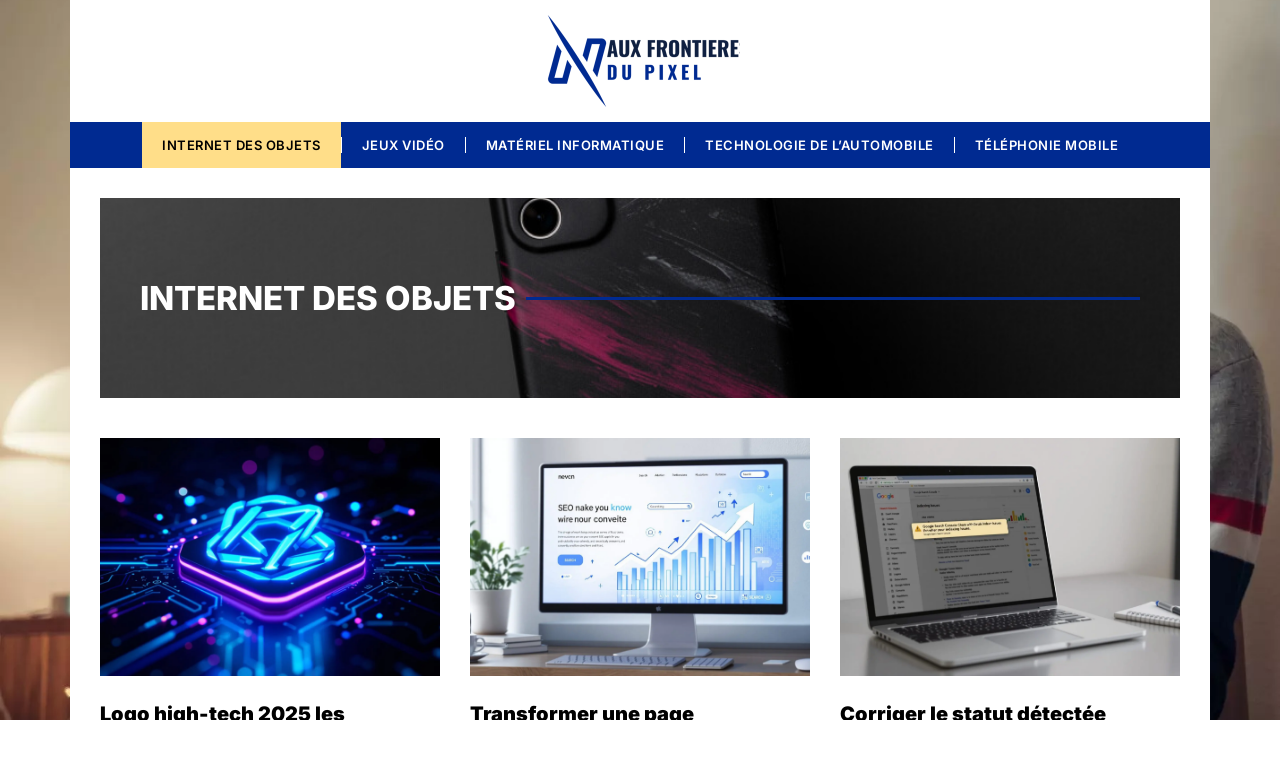

--- FILE ---
content_type: text/html; charset=UTF-8
request_url: https://www.auxfrontieresdupixel.com/internet-des-objets/
body_size: 65407
content:
<!DOCTYPE html>
<html lang="fr-FR">
<head>

<meta charset="utf-8"><meta name="viewport" content="width=device-width, initial-scale=1.0, viewport-fit=cover" /> <meta name='robots' content='index, follow, max-image-preview:large, max-snippet:-1, max-video-preview:-1' />

<title>Internet des objets - Aux frontières du Pixel</title>
<link rel="canonical" href="https://www.auxfrontieresdupixel.com/internet-des-objets/" />
<link rel="next" href="https://www.auxfrontieresdupixel.com/internet-des-objets/page/2/" />
<meta property="og:locale" content="fr_FR" />
<meta property="og:type" content="article" />
<meta property="og:title" content="Internet des objets - Aux frontières du Pixel" />
<meta property="og:url" content="https://www.auxfrontieresdupixel.com/internet-des-objets/" />
<meta property="og:site_name" content="template1" />
<meta name="twitter:card" content="summary_large_image" />
<script type="application/ld+json" class="yoast-schema-graph">{"@context":"https://schema.org","@graph":[{"@type":"CollectionPage","@id":"https://www.auxfrontieresdupixel.com/internet-des-objets/","url":"https://www.auxfrontieresdupixel.com/internet-des-objets/","name":"Internet des objets - Aux frontières du Pixel","isPartOf":{"@id":"https://www.auxfrontieresdupixel.com/#website"},"primaryImageOfPage":{"@id":"https://www.auxfrontieresdupixel.com/internet-des-objets/#primaryimage"},"image":{"@id":"https://www.auxfrontieresdupixel.com/internet-des-objets/#primaryimage"},"thumbnailUrl":"https://www.auxfrontieresdupixel.com/wp-content/uploads/2025/08/Logo_high_tech_2025_les_nouveaux_codes_visuels_qui_captivent_et_valorisent_votre_innovation.jpg","breadcrumb":{"@id":"https://www.auxfrontieresdupixel.com/internet-des-objets/#breadcrumb"},"inLanguage":"fr-FR"},{"@type":"ImageObject","inLanguage":"fr-FR","@id":"https://www.auxfrontieresdupixel.com/internet-des-objets/#primaryimage","url":"https://www.auxfrontieresdupixel.com/wp-content/uploads/2025/08/Logo_high_tech_2025_les_nouveaux_codes_visuels_qui_captivent_et_valorisent_votre_innovation.jpg","contentUrl":"https://www.auxfrontieresdupixel.com/wp-content/uploads/2025/08/Logo_high_tech_2025_les_nouveaux_codes_visuels_qui_captivent_et_valorisent_votre_innovation.jpg","width":1920,"height":1072,"caption":"Tendance logo 2025"},{"@type":"BreadcrumbList","@id":"https://www.auxfrontieresdupixel.com/internet-des-objets/#breadcrumb","itemListElement":[{"@type":"ListItem","position":1,"name":"Home","item":"https://www.auxfrontieresdupixel.com/"},{"@type":"ListItem","position":2,"name":"Internet des objets"}]},{"@type":"WebSite","@id":"https://www.auxfrontieresdupixel.com/#website","url":"https://www.auxfrontieresdupixel.com/","name":"template1","description":"","publisher":{"@id":"https://www.auxfrontieresdupixel.com/#organization"},"potentialAction":[{"@type":"SearchAction","target":{"@type":"EntryPoint","urlTemplate":"https://www.auxfrontieresdupixel.com/?s={search_term_string}"},"query-input":{"@type":"PropertyValueSpecification","valueRequired":true,"valueName":"search_term_string"}}],"inLanguage":"fr-FR"},{"@type":"Organization","@id":"https://www.auxfrontieresdupixel.com/#organization","name":"template1","url":"https://www.auxfrontieresdupixel.com/","logo":{"@type":"ImageObject","inLanguage":"fr-FR","@id":"https://www.auxfrontieresdupixel.com/#/schema/logo/image/","url":"https://www.auxfrontieresdupixel.com/wp-content/uploads/2023/02/cropped-auxfrontieresdupixel-1.png","contentUrl":"https://www.auxfrontieresdupixel.com/wp-content/uploads/2023/02/cropped-auxfrontieresdupixel-1.png","width":800,"height":361,"caption":"template1"},"image":{"@id":"https://www.auxfrontieresdupixel.com/#/schema/logo/image/"}}]}</script>

<link rel="alternate" type="application/rss+xml" title="template1 &raquo; Flux" href="https://www.auxfrontieresdupixel.com/feed/" />
<link rel="alternate" type="application/rss+xml" title="template1 &raquo; Flux des commentaires" href="https://www.auxfrontieresdupixel.com/comments/feed/" />
<link rel="alternate" type="application/rss+xml" title="template1 &raquo; Flux de la catégorie Internet des objets" href="https://www.auxfrontieresdupixel.com/internet-des-objets/feed/" />
<style id="wp-img-auto-sizes-contain-inline-css">img:is([sizes=auto i],[sizes^="auto," i]){contain-intrinsic-size:3000px 1500px}</style>
<style id="wp-emoji-styles-inline-css">img.wp-smiley,img.emoji{display:inline !important;border:none !important;box-shadow:none !important;height:1em !important;width:1em !important;margin:0 0.07em !important;vertical-align:-0.1em !important;background:none !important;padding:0 !important;}</style>
<style data-phast-original-src="https://www.auxfrontieresdupixel.com/wp-includes/css/dist/block-library/style.min.css?ver=6.9" data-phast-params='{"ref":"Sm7lrIRhjto"}'>@charset "UTF-8";.wp-block-accordion-heading__toggle:not(:focus-visible){outline:none}.wp-block-accordion-panel[aria-hidden=true],.wp-block-accordion-panel[inert]{display:none;margin-block-start:0}.wp-block-audio :where(figcaption){margin-bottom:1em;margin-top:.5em}.wp-block-breadcrumbs li:not(:last-child):after{content:var(--separator,"/");margin:0 .5em;opacity:.7}:where(.wp-block-button__link){border-radius:9999px;box-shadow:none;padding:calc(.667em + 2px) calc(1.333em + 2px);text-decoration:none}.wp-block-button[style*=text-decoration] .wp-block-button__link{text-decoration:inherit}:root :where(.wp-block-button .wp-block-button__link.is-style-outline),:root :where(.wp-block-button.is-style-outline>.wp-block-button__link){border:2px solid;padding:.667em 1.333em}:root :where(.wp-block-button .wp-block-button__link.is-style-outline:not(.has-text-color)),:root :where(.wp-block-button.is-style-outline>.wp-block-button__link:not(.has-text-color)){color:currentColor}:root :where(.wp-block-button .wp-block-button__link.is-style-outline:not(.has-background)),:root :where(.wp-block-button.is-style-outline>.wp-block-button__link:not(.has-background)){background-color:initial;background-image:none}.wp-block-buttons:not(.is-content-justification-space-between,.is-content-justification-right,.is-content-justification-left,.is-content-justification-center) .wp-block-button.aligncenter{margin-left:auto;margin-right:auto;width:100%}.wp-block-buttons[style*=text-decoration] .wp-block-button,.wp-block-buttons[style*=text-decoration] .wp-block-button__link{text-decoration:inherit}.wp-block-calendar :where(table:not(.has-text-color)){color:#40464d}.wp-block-calendar :where(table:not(.has-text-color)) td,.wp-block-calendar :where(table:not(.has-text-color)) th{border-color:#ddd}:where(.wp-block-calendar table:not(.has-background) th){background:#ddd}@media (max-width:781px){.wp-block-columns:not(.is-not-stacked-on-mobile)>.wp-block-column{flex-basis:100%!important}}@media (min-width:782px){.wp-block-columns:not(.is-not-stacked-on-mobile)>.wp-block-column{flex-basis:0;flex-grow:1}.wp-block-columns:not(.is-not-stacked-on-mobile)>.wp-block-column[style*=flex-basis]{flex-grow:0}}.wp-block-columns.is-not-stacked-on-mobile>.wp-block-column[style*=flex-basis]{flex-grow:0}:where(.wp-block-columns){margin-bottom:1.75em}:where(.wp-block-columns.has-background){padding:1.25em 2.375em}.wp-block-post-comments .comment-form input:not([type=submit]):not([type=checkbox]),.wp-block-post-comments .comment-form textarea{box-sizing:border-box;display:block;width:100%}.wp-block-post-comments .comment-reply-title :where(small){font-size:var(--wp--preset--font-size--medium,smaller);margin-left:.5em}.wp-block-post-comments input:not([type=submit]),.wp-block-post-comments textarea{border:1px solid #949494;font-family:inherit;font-size:1em}.wp-block-post-comments input:not([type=submit]):not([type=checkbox]),.wp-block-post-comments textarea{padding:calc(.667em + 2px)}:where(.wp-block-post-comments input[type=submit]){border:none}.wp-block-comments-pagination .wp-block-comments-pagination-previous-arrow:not(.is-arrow-chevron){transform:scaleX(1)}.wp-block-comments-pagination .wp-block-comments-pagination-next-arrow:not(.is-arrow-chevron){transform:scaleX(1)}.wp-block-cover .has-background-dim:not([class*=-background-color]),.wp-block-cover-image .has-background-dim:not([class*=-background-color]),.wp-block-cover-image.has-background-dim:not([class*=-background-color]),.wp-block-cover.has-background-dim:not([class*=-background-color]){background-color:#000}.wp-block-cover .wp-block-cover__background,.wp-block-cover .wp-block-cover__gradient-background,.wp-block-cover-image .wp-block-cover__background,.wp-block-cover-image .wp-block-cover__gradient-background,.wp-block-cover-image.has-background-dim:not(.has-background-gradient):before,.wp-block-cover.has-background-dim:not(.has-background-gradient):before{bottom:0;left:0;opacity:.5;position:absolute;right:0;top:0}.wp-block-cover-image.has-background-dim.has-background-dim-10 .wp-block-cover__background,.wp-block-cover-image.has-background-dim.has-background-dim-10 .wp-block-cover__gradient-background,.wp-block-cover-image.has-background-dim.has-background-dim-10:not(.has-background-gradient):before,.wp-block-cover.has-background-dim.has-background-dim-10 .wp-block-cover__background,.wp-block-cover.has-background-dim.has-background-dim-10 .wp-block-cover__gradient-background,.wp-block-cover.has-background-dim.has-background-dim-10:not(.has-background-gradient):before{opacity:.1}.wp-block-cover-image.has-background-dim.has-background-dim-20 .wp-block-cover__background,.wp-block-cover-image.has-background-dim.has-background-dim-20 .wp-block-cover__gradient-background,.wp-block-cover-image.has-background-dim.has-background-dim-20:not(.has-background-gradient):before,.wp-block-cover.has-background-dim.has-background-dim-20 .wp-block-cover__background,.wp-block-cover.has-background-dim.has-background-dim-20 .wp-block-cover__gradient-background,.wp-block-cover.has-background-dim.has-background-dim-20:not(.has-background-gradient):before{opacity:.2}.wp-block-cover-image.has-background-dim.has-background-dim-30 .wp-block-cover__background,.wp-block-cover-image.has-background-dim.has-background-dim-30 .wp-block-cover__gradient-background,.wp-block-cover-image.has-background-dim.has-background-dim-30:not(.has-background-gradient):before,.wp-block-cover.has-background-dim.has-background-dim-30 .wp-block-cover__background,.wp-block-cover.has-background-dim.has-background-dim-30 .wp-block-cover__gradient-background,.wp-block-cover.has-background-dim.has-background-dim-30:not(.has-background-gradient):before{opacity:.3}.wp-block-cover-image.has-background-dim.has-background-dim-40 .wp-block-cover__background,.wp-block-cover-image.has-background-dim.has-background-dim-40 .wp-block-cover__gradient-background,.wp-block-cover-image.has-background-dim.has-background-dim-40:not(.has-background-gradient):before,.wp-block-cover.has-background-dim.has-background-dim-40 .wp-block-cover__background,.wp-block-cover.has-background-dim.has-background-dim-40 .wp-block-cover__gradient-background,.wp-block-cover.has-background-dim.has-background-dim-40:not(.has-background-gradient):before{opacity:.4}.wp-block-cover-image.has-background-dim.has-background-dim-50 .wp-block-cover__background,.wp-block-cover-image.has-background-dim.has-background-dim-50 .wp-block-cover__gradient-background,.wp-block-cover-image.has-background-dim.has-background-dim-50:not(.has-background-gradient):before,.wp-block-cover.has-background-dim.has-background-dim-50 .wp-block-cover__background,.wp-block-cover.has-background-dim.has-background-dim-50 .wp-block-cover__gradient-background,.wp-block-cover.has-background-dim.has-background-dim-50:not(.has-background-gradient):before{opacity:.5}.wp-block-cover-image.has-background-dim.has-background-dim-60 .wp-block-cover__background,.wp-block-cover-image.has-background-dim.has-background-dim-60 .wp-block-cover__gradient-background,.wp-block-cover-image.has-background-dim.has-background-dim-60:not(.has-background-gradient):before,.wp-block-cover.has-background-dim.has-background-dim-60 .wp-block-cover__background,.wp-block-cover.has-background-dim.has-background-dim-60 .wp-block-cover__gradient-background,.wp-block-cover.has-background-dim.has-background-dim-60:not(.has-background-gradient):before{opacity:.6}.wp-block-cover-image.has-background-dim.has-background-dim-70 .wp-block-cover__background,.wp-block-cover-image.has-background-dim.has-background-dim-70 .wp-block-cover__gradient-background,.wp-block-cover-image.has-background-dim.has-background-dim-70:not(.has-background-gradient):before,.wp-block-cover.has-background-dim.has-background-dim-70 .wp-block-cover__background,.wp-block-cover.has-background-dim.has-background-dim-70 .wp-block-cover__gradient-background,.wp-block-cover.has-background-dim.has-background-dim-70:not(.has-background-gradient):before{opacity:.7}.wp-block-cover-image.has-background-dim.has-background-dim-80 .wp-block-cover__background,.wp-block-cover-image.has-background-dim.has-background-dim-80 .wp-block-cover__gradient-background,.wp-block-cover-image.has-background-dim.has-background-dim-80:not(.has-background-gradient):before,.wp-block-cover.has-background-dim.has-background-dim-80 .wp-block-cover__background,.wp-block-cover.has-background-dim.has-background-dim-80 .wp-block-cover__gradient-background,.wp-block-cover.has-background-dim.has-background-dim-80:not(.has-background-gradient):before{opacity:.8}.wp-block-cover-image.has-background-dim.has-background-dim-90 .wp-block-cover__background,.wp-block-cover-image.has-background-dim.has-background-dim-90 .wp-block-cover__gradient-background,.wp-block-cover-image.has-background-dim.has-background-dim-90:not(.has-background-gradient):before,.wp-block-cover.has-background-dim.has-background-dim-90 .wp-block-cover__background,.wp-block-cover.has-background-dim.has-background-dim-90 .wp-block-cover__gradient-background,.wp-block-cover.has-background-dim.has-background-dim-90:not(.has-background-gradient):before{opacity:.9}.wp-block-cover-image.has-background-dim.has-background-dim-100 .wp-block-cover__background,.wp-block-cover-image.has-background-dim.has-background-dim-100 .wp-block-cover__gradient-background,.wp-block-cover-image.has-background-dim.has-background-dim-100:not(.has-background-gradient):before,.wp-block-cover.has-background-dim.has-background-dim-100 .wp-block-cover__background,.wp-block-cover.has-background-dim.has-background-dim-100 .wp-block-cover__gradient-background,.wp-block-cover.has-background-dim.has-background-dim-100:not(.has-background-gradient):before{opacity:1}@supports (-webkit-touch-callout:inherit){}:where(.wp-block-cover-image:not(.has-text-color)),:where(.wp-block-cover:not(.has-text-color)){color:#fff}:where(.wp-block-cover-image.is-light:not(.has-text-color)),:where(.wp-block-cover.is-light:not(.has-text-color)){color:#000}:root :where(.wp-block-cover h1:not(.has-text-color)),:root :where(.wp-block-cover h2:not(.has-text-color)),:root :where(.wp-block-cover h3:not(.has-text-color)),:root :where(.wp-block-cover h4:not(.has-text-color)),:root :where(.wp-block-cover h5:not(.has-text-color)),:root :where(.wp-block-cover h6:not(.has-text-color)),:root :where(.wp-block-cover p:not(.has-text-color)){color:inherit}body:not(.editor-styles-wrapper) .wp-block-cover:not(.wp-block-cover:has(.wp-block-cover__background+.wp-block-cover__inner-container)) .wp-block-cover__image-background,body:not(.editor-styles-wrapper) .wp-block-cover:not(.wp-block-cover:has(.wp-block-cover__background+.wp-block-cover__inner-container)) .wp-block-cover__video-background{z-index:0}body:not(.editor-styles-wrapper) .wp-block-cover:not(.wp-block-cover:has(.wp-block-cover__background+.wp-block-cover__inner-container)) .wp-block-cover__background,body:not(.editor-styles-wrapper) .wp-block-cover:not(.wp-block-cover:has(.wp-block-cover__background+.wp-block-cover__inner-container)) .wp-block-cover__gradient-background,body:not(.editor-styles-wrapper) .wp-block-cover:not(.wp-block-cover:has(.wp-block-cover__background+.wp-block-cover__inner-container)) .wp-block-cover__inner-container,body:not(.editor-styles-wrapper) .wp-block-cover:not(.wp-block-cover:has(.wp-block-cover__background+.wp-block-cover__inner-container)).has-background-dim:not(.has-background-gradient):before{z-index:1}.has-modal-open body:not(.editor-styles-wrapper) .wp-block-cover:not(.wp-block-cover:has(.wp-block-cover__background+.wp-block-cover__inner-container)) .wp-block-cover__inner-container{z-index:auto}.wp-block-embed.alignleft,.wp-block-embed.alignright,.wp-block[data-align=left]>[data-type="core/embed"],.wp-block[data-align=right]>[data-type="core/embed"]{max-width:360px;width:100%}.wp-block-embed.alignleft .wp-block-embed__wrapper,.wp-block-embed.alignright .wp-block-embed__wrapper,.wp-block[data-align=left]>[data-type="core/embed"] .wp-block-embed__wrapper,.wp-block[data-align=right]>[data-type="core/embed"] .wp-block-embed__wrapper{min-width:280px}.wp-block-embed :where(figcaption){margin-bottom:1em;margin-top:.5em}.wp-block-file:not(.wp-element-button){font-size:.8em}:where(.wp-block-file){margin-bottom:1.5em}:where(.wp-block-file__button){border-radius:2em;display:inline-block;padding:.5em 1em}:where(.wp-block-file__button):where(a):active,:where(.wp-block-file__button):where(a):focus,:where(.wp-block-file__button):where(a):hover,:where(.wp-block-file__button):where(a):visited{box-shadow:none;color:#fff;opacity:.85;text-decoration:none}.wp-block-form-input__label:has(input[type=checkbox]){flex-direction:row;width:fit-content}.wp-block-form-input__label:has(input[type=checkbox]) .wp-block-form-input__label-content{margin:0}.wp-block-form-input__label:has(.wp-block-form-input__label-content+input[type=checkbox]){flex-direction:row-reverse}:where(.wp-block-form-input__input){font-size:1em;margin-bottom:.5em;padding:0 .5em}:where(.wp-block-form-input__input)[type=date],:where(.wp-block-form-input__input)[type=datetime-local],:where(.wp-block-form-input__input)[type=datetime],:where(.wp-block-form-input__input)[type=email],:where(.wp-block-form-input__input)[type=month],:where(.wp-block-form-input__input)[type=number],:where(.wp-block-form-input__input)[type=password],:where(.wp-block-form-input__input)[type=search],:where(.wp-block-form-input__input)[type=tel],:where(.wp-block-form-input__input)[type=text],:where(.wp-block-form-input__input)[type=time],:where(.wp-block-form-input__input)[type=url],:where(.wp-block-form-input__input)[type=week]{border-style:solid;border-width:1px;line-height:2;min-height:2em}.blocks-gallery-grid:not(.has-nested-images),.wp-block-gallery:not(.has-nested-images){display:flex;flex-wrap:wrap;list-style-type:none;margin:0;padding:0}.blocks-gallery-grid:not(.has-nested-images) .blocks-gallery-image,.blocks-gallery-grid:not(.has-nested-images) .blocks-gallery-item,.wp-block-gallery:not(.has-nested-images) .blocks-gallery-image,.wp-block-gallery:not(.has-nested-images) .blocks-gallery-item{display:flex;flex-direction:column;flex-grow:1;justify-content:center;margin:0 1em 1em 0;position:relative;width:calc(50% - 1em)}.blocks-gallery-grid:not(.has-nested-images) .blocks-gallery-image:nth-of-type(2n),.blocks-gallery-grid:not(.has-nested-images) .blocks-gallery-item:nth-of-type(2n),.wp-block-gallery:not(.has-nested-images) .blocks-gallery-image:nth-of-type(2n),.wp-block-gallery:not(.has-nested-images) .blocks-gallery-item:nth-of-type(2n){margin-right:0}.blocks-gallery-grid:not(.has-nested-images) .blocks-gallery-image figure,.blocks-gallery-grid:not(.has-nested-images) .blocks-gallery-item figure,.wp-block-gallery:not(.has-nested-images) .blocks-gallery-image figure,.wp-block-gallery:not(.has-nested-images) .blocks-gallery-item figure{align-items:flex-end;display:flex;height:100%;justify-content:flex-start;margin:0}.blocks-gallery-grid:not(.has-nested-images) .blocks-gallery-image img,.blocks-gallery-grid:not(.has-nested-images) .blocks-gallery-item img,.wp-block-gallery:not(.has-nested-images) .blocks-gallery-image img,.wp-block-gallery:not(.has-nested-images) .blocks-gallery-item img{display:block;height:auto;max-width:100%;width:auto}.blocks-gallery-grid:not(.has-nested-images) .blocks-gallery-image figcaption,.blocks-gallery-grid:not(.has-nested-images) .blocks-gallery-item figcaption,.wp-block-gallery:not(.has-nested-images) .blocks-gallery-image figcaption,.wp-block-gallery:not(.has-nested-images) .blocks-gallery-item figcaption{background:linear-gradient(0deg,#000000b3,#0000004d 70%,#0000);bottom:0;box-sizing:border-box;color:#fff;font-size:.8em;margin:0;max-height:100%;overflow:auto;padding:3em .77em .7em;position:absolute;text-align:center;width:100%;z-index:2}.blocks-gallery-grid:not(.has-nested-images) .blocks-gallery-image figcaption img,.blocks-gallery-grid:not(.has-nested-images) .blocks-gallery-item figcaption img,.wp-block-gallery:not(.has-nested-images) .blocks-gallery-image figcaption img,.wp-block-gallery:not(.has-nested-images) .blocks-gallery-item figcaption img{display:inline}.blocks-gallery-grid:not(.has-nested-images) figcaption,.wp-block-gallery:not(.has-nested-images) figcaption{flex-grow:1}.blocks-gallery-grid:not(.has-nested-images).is-cropped .blocks-gallery-image a,.blocks-gallery-grid:not(.has-nested-images).is-cropped .blocks-gallery-image img,.blocks-gallery-grid:not(.has-nested-images).is-cropped .blocks-gallery-item a,.blocks-gallery-grid:not(.has-nested-images).is-cropped .blocks-gallery-item img,.wp-block-gallery:not(.has-nested-images).is-cropped .blocks-gallery-image a,.wp-block-gallery:not(.has-nested-images).is-cropped .blocks-gallery-image img,.wp-block-gallery:not(.has-nested-images).is-cropped .blocks-gallery-item a,.wp-block-gallery:not(.has-nested-images).is-cropped .blocks-gallery-item img{flex:1;height:100%;object-fit:cover;width:100%}.blocks-gallery-grid:not(.has-nested-images).columns-1 .blocks-gallery-image,.blocks-gallery-grid:not(.has-nested-images).columns-1 .blocks-gallery-item,.wp-block-gallery:not(.has-nested-images).columns-1 .blocks-gallery-image,.wp-block-gallery:not(.has-nested-images).columns-1 .blocks-gallery-item{margin-right:0;width:100%}@media (min-width:600px){.blocks-gallery-grid:not(.has-nested-images).columns-3 .blocks-gallery-image,.blocks-gallery-grid:not(.has-nested-images).columns-3 .blocks-gallery-item,.wp-block-gallery:not(.has-nested-images).columns-3 .blocks-gallery-image,.wp-block-gallery:not(.has-nested-images).columns-3 .blocks-gallery-item{margin-right:1em;width:calc(33.33333% - .66667em)}.blocks-gallery-grid:not(.has-nested-images).columns-4 .blocks-gallery-image,.blocks-gallery-grid:not(.has-nested-images).columns-4 .blocks-gallery-item,.wp-block-gallery:not(.has-nested-images).columns-4 .blocks-gallery-image,.wp-block-gallery:not(.has-nested-images).columns-4 .blocks-gallery-item{margin-right:1em;width:calc(25% - .75em)}.blocks-gallery-grid:not(.has-nested-images).columns-5 .blocks-gallery-image,.blocks-gallery-grid:not(.has-nested-images).columns-5 .blocks-gallery-item,.wp-block-gallery:not(.has-nested-images).columns-5 .blocks-gallery-image,.wp-block-gallery:not(.has-nested-images).columns-5 .blocks-gallery-item{margin-right:1em;width:calc(20% - .8em)}.blocks-gallery-grid:not(.has-nested-images).columns-6 .blocks-gallery-image,.blocks-gallery-grid:not(.has-nested-images).columns-6 .blocks-gallery-item,.wp-block-gallery:not(.has-nested-images).columns-6 .blocks-gallery-image,.wp-block-gallery:not(.has-nested-images).columns-6 .blocks-gallery-item{margin-right:1em;width:calc(16.66667% - .83333em)}.blocks-gallery-grid:not(.has-nested-images).columns-7 .blocks-gallery-image,.blocks-gallery-grid:not(.has-nested-images).columns-7 .blocks-gallery-item,.wp-block-gallery:not(.has-nested-images).columns-7 .blocks-gallery-image,.wp-block-gallery:not(.has-nested-images).columns-7 .blocks-gallery-item{margin-right:1em;width:calc(14.28571% - .85714em)}.blocks-gallery-grid:not(.has-nested-images).columns-8 .blocks-gallery-image,.blocks-gallery-grid:not(.has-nested-images).columns-8 .blocks-gallery-item,.wp-block-gallery:not(.has-nested-images).columns-8 .blocks-gallery-image,.wp-block-gallery:not(.has-nested-images).columns-8 .blocks-gallery-item{margin-right:1em;width:calc(12.5% - .875em)}.blocks-gallery-grid:not(.has-nested-images).columns-1 .blocks-gallery-image:nth-of-type(1n),.blocks-gallery-grid:not(.has-nested-images).columns-1 .blocks-gallery-item:nth-of-type(1n),.blocks-gallery-grid:not(.has-nested-images).columns-2 .blocks-gallery-image:nth-of-type(2n),.blocks-gallery-grid:not(.has-nested-images).columns-2 .blocks-gallery-item:nth-of-type(2n),.blocks-gallery-grid:not(.has-nested-images).columns-3 .blocks-gallery-image:nth-of-type(3n),.blocks-gallery-grid:not(.has-nested-images).columns-3 .blocks-gallery-item:nth-of-type(3n),.blocks-gallery-grid:not(.has-nested-images).columns-4 .blocks-gallery-image:nth-of-type(4n),.blocks-gallery-grid:not(.has-nested-images).columns-4 .blocks-gallery-item:nth-of-type(4n),.blocks-gallery-grid:not(.has-nested-images).columns-5 .blocks-gallery-image:nth-of-type(5n),.blocks-gallery-grid:not(.has-nested-images).columns-5 .blocks-gallery-item:nth-of-type(5n),.blocks-gallery-grid:not(.has-nested-images).columns-6 .blocks-gallery-image:nth-of-type(6n),.blocks-gallery-grid:not(.has-nested-images).columns-6 .blocks-gallery-item:nth-of-type(6n),.blocks-gallery-grid:not(.has-nested-images).columns-7 .blocks-gallery-image:nth-of-type(7n),.blocks-gallery-grid:not(.has-nested-images).columns-7 .blocks-gallery-item:nth-of-type(7n),.blocks-gallery-grid:not(.has-nested-images).columns-8 .blocks-gallery-image:nth-of-type(8n),.blocks-gallery-grid:not(.has-nested-images).columns-8 .blocks-gallery-item:nth-of-type(8n),.wp-block-gallery:not(.has-nested-images).columns-1 .blocks-gallery-image:nth-of-type(1n),.wp-block-gallery:not(.has-nested-images).columns-1 .blocks-gallery-item:nth-of-type(1n),.wp-block-gallery:not(.has-nested-images).columns-2 .blocks-gallery-image:nth-of-type(2n),.wp-block-gallery:not(.has-nested-images).columns-2 .blocks-gallery-item:nth-of-type(2n),.wp-block-gallery:not(.has-nested-images).columns-3 .blocks-gallery-image:nth-of-type(3n),.wp-block-gallery:not(.has-nested-images).columns-3 .blocks-gallery-item:nth-of-type(3n),.wp-block-gallery:not(.has-nested-images).columns-4 .blocks-gallery-image:nth-of-type(4n),.wp-block-gallery:not(.has-nested-images).columns-4 .blocks-gallery-item:nth-of-type(4n),.wp-block-gallery:not(.has-nested-images).columns-5 .blocks-gallery-image:nth-of-type(5n),.wp-block-gallery:not(.has-nested-images).columns-5 .blocks-gallery-item:nth-of-type(5n),.wp-block-gallery:not(.has-nested-images).columns-6 .blocks-gallery-image:nth-of-type(6n),.wp-block-gallery:not(.has-nested-images).columns-6 .blocks-gallery-item:nth-of-type(6n),.wp-block-gallery:not(.has-nested-images).columns-7 .blocks-gallery-image:nth-of-type(7n),.wp-block-gallery:not(.has-nested-images).columns-7 .blocks-gallery-item:nth-of-type(7n),.wp-block-gallery:not(.has-nested-images).columns-8 .blocks-gallery-image:nth-of-type(8n),.wp-block-gallery:not(.has-nested-images).columns-8 .blocks-gallery-item:nth-of-type(8n){margin-right:0}}.blocks-gallery-grid:not(.has-nested-images) .blocks-gallery-image:last-child,.blocks-gallery-grid:not(.has-nested-images) .blocks-gallery-item:last-child,.wp-block-gallery:not(.has-nested-images) .blocks-gallery-image:last-child,.wp-block-gallery:not(.has-nested-images) .blocks-gallery-item:last-child{margin-right:0}.blocks-gallery-grid:not(.has-nested-images).alignleft,.blocks-gallery-grid:not(.has-nested-images).alignright,.wp-block-gallery:not(.has-nested-images).alignleft,.wp-block-gallery:not(.has-nested-images).alignright{max-width:420px;width:100%}.blocks-gallery-grid:not(.has-nested-images).aligncenter .blocks-gallery-item figure,.wp-block-gallery:not(.has-nested-images).aligncenter .blocks-gallery-item figure{justify-content:center}.wp-block-gallery:not(.is-cropped) .blocks-gallery-item{align-self:flex-start}.wp-block-gallery.has-nested-images figure.wp-block-image:not(#individual-image){margin:0;width:calc(50% - var(--wp--style--unstable-gallery-gap,16px)/2)}.wp-block-gallery.has-nested-images figure.wp-block-image figcaption,.wp-block-gallery.has-nested-images figure.wp-block-image:has(figcaption):before{bottom:0;left:0;max-height:100%;position:absolute;right:0}.wp-block-gallery.has-nested-images figure.wp-block-image:has(figcaption):before{backdrop-filter:blur(3px);content:"";height:100%;-webkit-mask-image:linear-gradient(0deg,#000 20%,#0000);mask-image:linear-gradient(0deg,#000 20%,#0000);max-height:40%;pointer-events:none}.wp-block-gallery.has-nested-images:not(.is-cropped) figure.wp-block-image:not(#individual-image){margin-bottom:auto;margin-top:0}.wp-block-gallery.has-nested-images.is-cropped figure.wp-block-image:not(#individual-image){align-self:inherit}.wp-block-gallery.has-nested-images.is-cropped figure.wp-block-image:not(#individual-image)>a,.wp-block-gallery.has-nested-images.is-cropped figure.wp-block-image:not(#individual-image)>div:not(.components-drop-zone){display:flex}.wp-block-gallery.has-nested-images.is-cropped figure.wp-block-image:not(#individual-image) a,.wp-block-gallery.has-nested-images.is-cropped figure.wp-block-image:not(#individual-image) img{flex:1 0 0%;height:100%;object-fit:cover;width:100%}.wp-block-gallery.has-nested-images.columns-1 figure.wp-block-image:not(#individual-image){width:100%}@media (min-width:600px){.wp-block-gallery.has-nested-images.columns-3 figure.wp-block-image:not(#individual-image){width:calc(33.33333% - var(--wp--style--unstable-gallery-gap,16px)*.66667)}.wp-block-gallery.has-nested-images.columns-4 figure.wp-block-image:not(#individual-image){width:calc(25% - var(--wp--style--unstable-gallery-gap,16px)*.75)}.wp-block-gallery.has-nested-images.columns-5 figure.wp-block-image:not(#individual-image){width:calc(20% - var(--wp--style--unstable-gallery-gap,16px)*.8)}.wp-block-gallery.has-nested-images.columns-6 figure.wp-block-image:not(#individual-image){width:calc(16.66667% - var(--wp--style--unstable-gallery-gap,16px)*.83333)}.wp-block-gallery.has-nested-images.columns-7 figure.wp-block-image:not(#individual-image){width:calc(14.28571% - var(--wp--style--unstable-gallery-gap,16px)*.85714)}.wp-block-gallery.has-nested-images.columns-8 figure.wp-block-image:not(#individual-image){width:calc(12.5% - var(--wp--style--unstable-gallery-gap,16px)*.875)}.wp-block-gallery.has-nested-images.columns-default figure.wp-block-image:not(#individual-image){width:calc(33.33% - var(--wp--style--unstable-gallery-gap,16px)*.66667)}.wp-block-gallery.has-nested-images.columns-default figure.wp-block-image:not(#individual-image):first-child:nth-last-child(2),.wp-block-gallery.has-nested-images.columns-default figure.wp-block-image:not(#individual-image):first-child:nth-last-child(2)~figure.wp-block-image:not(#individual-image){width:calc(50% - var(--wp--style--unstable-gallery-gap,16px)*.5)}.wp-block-gallery.has-nested-images.columns-default figure.wp-block-image:not(#individual-image):first-child:last-child{width:100%}}:where(.wp-block-group.wp-block-group-is-layout-constrained){position:relative}h1:where(.wp-block-heading).has-background,h2:where(.wp-block-heading).has-background,h3:where(.wp-block-heading).has-background,h4:where(.wp-block-heading).has-background,h5:where(.wp-block-heading).has-background,h6:where(.wp-block-heading).has-background{padding:1.25em 2.375em}h1.has-text-align-left[style*=writing-mode]:where([style*=vertical-lr]),h1.has-text-align-right[style*=writing-mode]:where([style*=vertical-rl]),h2.has-text-align-left[style*=writing-mode]:where([style*=vertical-lr]),h2.has-text-align-right[style*=writing-mode]:where([style*=vertical-rl]),h3.has-text-align-left[style*=writing-mode]:where([style*=vertical-lr]),h3.has-text-align-right[style*=writing-mode]:where([style*=vertical-rl]),h4.has-text-align-left[style*=writing-mode]:where([style*=vertical-lr]),h4.has-text-align-right[style*=writing-mode]:where([style*=vertical-rl]),h5.has-text-align-left[style*=writing-mode]:where([style*=vertical-lr]),h5.has-text-align-right[style*=writing-mode]:where([style*=vertical-rl]),h6.has-text-align-left[style*=writing-mode]:where([style*=vertical-lr]),h6.has-text-align-right[style*=writing-mode]:where([style*=vertical-rl]){rotate:180deg}.wp-block-image[style*=border-radius] img,.wp-block-image[style*=border-radius]>a{border-radius:inherit}.wp-block-image :where(figcaption){margin-bottom:1em;margin-top:.5em}@supports ((-webkit-mask-image:none) or (mask-image:none)) or (-webkit-mask-image:none){}:root :where(.wp-block-image.is-style-rounded img,.wp-block-image .is-style-rounded img){border-radius:9999px}.wp-lightbox-container button:focus,.wp-lightbox-container button:hover,.wp-lightbox-container button:not(:hover):not(:active):not(.has-background){background-color:#5a5a5a40;border:none}.wp-lightbox-overlay .close-button:focus,.wp-lightbox-overlay .close-button:hover,.wp-lightbox-overlay .close-button:not(:hover):not(:active):not(.has-background){background:none;border:none}@media not (prefers-reduced-motion){.wp-lightbox-overlay.show-closing-animation:not(.active){animation:turn-off-visibility .35s both}.wp-lightbox-overlay.show-closing-animation:not(.active) img{animation:turn-off-visibility .25s both}.wp-lightbox-overlay.zoom.show-closing-animation:not(.active){animation:none}.wp-lightbox-overlay.zoom.show-closing-animation:not(.active) .lightbox-image-container{animation:lightbox-zoom-out .4s}.wp-lightbox-overlay.zoom.show-closing-animation:not(.active) .lightbox-image-container img{animation:none}.wp-lightbox-overlay.zoom.show-closing-animation:not(.active) .scrim{animation:turn-off-visibility .4s forwards}}@keyframes show-content-image{0%{visibility:hidden}99%{visibility:hidden}to{visibility:visible}}@keyframes turn-on-visibility{0%{opacity:0}to{opacity:1}}@keyframes turn-off-visibility{0%{opacity:1;visibility:visible}99%{opacity:0;visibility:visible}to{opacity:0;visibility:hidden}}@keyframes lightbox-zoom-in{0%{transform:translate(calc((-100vw + var(--wp--lightbox-scrollbar-width))/2 + var(--wp--lightbox-initial-left-position)),calc(-50vh + var(--wp--lightbox-initial-top-position))) scale(var(--wp--lightbox-scale))}to{transform:translate(-50%,-50%) scale(1)}}@keyframes lightbox-zoom-out{0%{transform:translate(-50%,-50%) scale(1);visibility:visible}99%{visibility:visible}to{transform:translate(calc((-100vw + var(--wp--lightbox-scrollbar-width))/2 + var(--wp--lightbox-initial-left-position)),calc(-50vh + var(--wp--lightbox-initial-top-position))) scale(var(--wp--lightbox-scale));visibility:hidden}}:where(.wp-block-latest-comments:not([style*=line-height] .wp-block-latest-comments__comment)){line-height:1.1}:where(.wp-block-latest-comments:not([style*=line-height] .wp-block-latest-comments__comment-excerpt p)){line-height:1.8}.has-dates :where(.wp-block-latest-comments:not([style*=line-height])),.has-excerpts :where(.wp-block-latest-comments:not([style*=line-height])){line-height:1.5}.wp-block-latest-comments[class*=-font-size] a,.wp-block-latest-comments[style*=font-size] a{font-size:inherit}@media (min-width:600px){.wp-block-latest-posts.columns-2 li:nth-child(2n){margin-right:0}.wp-block-latest-posts.columns-3 li:nth-child(3n){margin-right:0}.wp-block-latest-posts.columns-4 li:nth-child(4n){margin-right:0}.wp-block-latest-posts.columns-5 li:nth-child(5n){margin-right:0}.wp-block-latest-posts.columns-6 li:nth-child(6n){margin-right:0}}:root :where(.wp-block-latest-posts.is-grid){padding:0}:root :where(.wp-block-latest-posts.wp-block-latest-posts__list){padding-left:0}ol,ul{box-sizing:border-box}:root :where(.wp-block-list.has-background){padding:1.25em 2.375em}.wp-block-navigation :where(a),.wp-block-navigation :where(a:active),.wp-block-navigation :where(a:focus){text-decoration:none}.wp-block-navigation .has-child .wp-block-navigation-submenu__toggle[aria-expanded=true]~.wp-block-navigation__submenu-container,.wp-block-navigation .has-child:not(.open-on-click):hover>.wp-block-navigation__submenu-container,.wp-block-navigation .has-child:not(.open-on-click):not(.open-on-hover-click):focus-within>.wp-block-navigation__submenu-container{height:auto;min-width:200px;opacity:1;overflow:visible;visibility:visible;width:auto}.wp-block-navigation-submenu__toggle[aria-expanded=true]+.wp-block-navigation__submenu-icon>svg,.wp-block-navigation-submenu__toggle[aria-expanded=true]>svg{transform:rotate(180deg)}.wp-block-navigation-item.open-on-click button.wp-block-navigation-item__content:not(.wp-block-navigation-submenu__toggle){padding:0}:where(.wp-block-navigation.has-background .wp-block-navigation-item a:not(.wp-element-button)),:where(.wp-block-navigation.has-background .wp-block-navigation-submenu a:not(.wp-element-button)){padding:.5em 1em}:where(.wp-block-navigation .wp-block-navigation__submenu-container .wp-block-navigation-item a:not(.wp-element-button)),:where(.wp-block-navigation .wp-block-navigation__submenu-container .wp-block-navigation-submenu a:not(.wp-element-button)),:where(.wp-block-navigation .wp-block-navigation__submenu-container .wp-block-navigation-submenu button.wp-block-navigation-item__content),:where(.wp-block-navigation .wp-block-navigation__submenu-container .wp-block-pages-list__item button.wp-block-navigation-item__content){padding:.5em 1em}.wp-block-navigation:not(.has-background) .wp-block-navigation__submenu-container{background-color:#fff;border:1px solid #00000026}.wp-block-navigation:not(.has-text-color) .wp-block-navigation__submenu-container{color:#000}@keyframes overlay-menu__fade-in-animation{0%{opacity:0;transform:translateY(.5em)}to{opacity:1;transform:translateY(0)}}.wp-block-navigation__responsive-container :where(.wp-block-navigation-item a){color:inherit}.wp-block-navigation__responsive-container:not(.is-menu-open.is-menu-open){background-color:inherit!important;color:inherit!important}@media (min-width:600px){.wp-block-navigation__responsive-container:not(.hidden-by-default):not(.is-menu-open){background-color:inherit;display:block;position:relative;width:100%;z-index:auto}.wp-block-navigation__responsive-container:not(.hidden-by-default):not(.is-menu-open) .wp-block-navigation__responsive-container-close{display:none}}.wp-block-navigation:not(.has-background) .wp-block-navigation__responsive-container.is-menu-open{background-color:#fff}.wp-block-navigation:not(.has-text-color) .wp-block-navigation__responsive-container.is-menu-open{color:#000}@media (min-width:600px){.wp-block-navigation__responsive-container-open:not(.always-shown){display:none}}.has-drop-cap:not(:focus):first-letter{float:left;font-size:8.4em;font-style:normal;font-weight:100;line-height:.68;margin:.05em .1em 0 0;text-transform:uppercase}body.rtl .has-drop-cap:not(:focus):first-letter{float:none;margin-left:.1em}:root :where(p.has-background){padding:1.25em 2.375em}:where(p.has-text-color:not(.has-link-color)) a{color:inherit}p.has-text-align-left[style*="writing-mode:vertical-lr"],p.has-text-align-right[style*="writing-mode:vertical-rl"]{rotate:180deg}:where(.wp-block-post-comments-form input:not([type=submit])),:where(.wp-block-post-comments-form textarea){border:1px solid #949494;font-family:inherit;font-size:1em}:where(.wp-block-post-comments-form input:where(:not([type=submit]):not([type=checkbox]))),:where(.wp-block-post-comments-form textarea){padding:calc(.667em + 2px)}.wp-block-post-comments-form[style*=font-weight] :where(.comment-reply-title){font-weight:inherit}.wp-block-post-comments-form[style*=font-family] :where(.comment-reply-title){font-family:inherit}.wp-block-post-comments-form[class*=-font-size] :where(.comment-reply-title),.wp-block-post-comments-form[style*=font-size] :where(.comment-reply-title){font-size:inherit}.wp-block-post-comments-form[style*=line-height] :where(.comment-reply-title){line-height:inherit}.wp-block-post-comments-form[style*=font-style] :where(.comment-reply-title){font-style:inherit}.wp-block-post-comments-form[style*=letter-spacing] :where(.comment-reply-title){letter-spacing:inherit}.wp-block-post-comments-form :where(input[type=submit]){box-shadow:none;cursor:pointer;display:inline-block;overflow-wrap:break-word;text-align:center}.wp-block-post-comments-form .comment-form input:not([type=submit]):not([type=checkbox]):not([type=hidden]),.wp-block-post-comments-form .comment-form textarea{box-sizing:border-box;display:block;width:100%}.wp-block-post-comments-form .comment-reply-title :where(small){font-size:var(--wp--preset--font-size--medium,smaller);margin-left:.5em}:where(.wp-block-post-excerpt){box-sizing:border-box;margin-bottom:var(--wp--style--block-gap);margin-top:var(--wp--style--block-gap)}.wp-block-post-featured-image :where(img){box-sizing:border-box;height:auto;max-width:100%;vertical-align:bottom;width:100%}.wp-block-post-featured-image:where(.alignleft,.alignright){width:100%}.wp-block-post-navigation-link .wp-block-post-navigation-link__arrow-previous:not(.is-arrow-chevron){transform:scaleX(1)}.wp-block-post-navigation-link .wp-block-post-navigation-link__arrow-next:not(.is-arrow-chevron){transform:scaleX(1)}.wp-block-post-navigation-link.has-text-align-left[style*="writing-mode:vertical-lr"],.wp-block-post-navigation-link.has-text-align-right[style*="writing-mode:vertical-rl"]{rotate:180deg}.wp-block-post-title :where(a){display:inline-block;font-family:inherit;font-size:inherit;font-style:inherit;font-weight:inherit;letter-spacing:inherit;line-height:inherit;text-decoration:inherit}:where(.wp-block-preformatted.has-background){padding:1.25em 2.375em}.wp-block-pullquote :where(cite){color:inherit;display:block}.wp-block-query-pagination .wp-block-query-pagination-previous-arrow:not(.is-arrow-chevron){transform:scaleX(1)}.wp-block-query-pagination .wp-block-query-pagination-next-arrow:not(.is-arrow-chevron){transform:scaleX(1)}.wp-block-quote.is-large:where(:not(.is-style-plain)),.wp-block-quote.is-style-large:where(:not(.is-style-plain)){margin-bottom:1em;padding:0 1em}.wp-block-quote.is-large:where(:not(.is-style-plain)) p,.wp-block-quote.is-style-large:where(:not(.is-style-plain)) p{font-size:1.5em;font-style:italic;line-height:1.6}.wp-block-quote.is-large:where(:not(.is-style-plain)) cite,.wp-block-quote.is-large:where(:not(.is-style-plain)) footer,.wp-block-quote.is-style-large:where(:not(.is-style-plain)) cite,.wp-block-quote.is-style-large:where(:not(.is-style-plain)) footer{font-size:1.125em;text-align:right}.wp-block-read-more:where(:not([style*=text-decoration])){text-decoration:none}.wp-block-read-more:where(:not([style*=text-decoration])):active,.wp-block-read-more:where(:not([style*=text-decoration])):focus{text-decoration:none}:where(.wp-block-search__button){border:1px solid #ccc;padding:6px 10px}:where(.wp-block-search__input){appearance:none;border:1px solid #949494;flex-grow:1;font-family:inherit;font-size:inherit;font-style:inherit;font-weight:inherit;letter-spacing:inherit;line-height:inherit;margin-left:0;margin-right:0;min-width:3rem;padding:8px;text-decoration:unset!important;text-transform:inherit}:where(.wp-block-search__button-inside .wp-block-search__inside-wrapper){background-color:#fff;border:1px solid #949494;box-sizing:border-box;padding:4px}:where(.wp-block-search__button-inside .wp-block-search__inside-wrapper) .wp-block-search__input{border:none;border-radius:0;padding:0 4px}:where(.wp-block-search__button-inside .wp-block-search__inside-wrapper) .wp-block-search__input:focus{outline:none}:where(.wp-block-search__button-inside .wp-block-search__inside-wrapper) :where(.wp-block-search__button){padding:4px 8px}.wp-block[data-align=right] .wp-block-search.wp-block-search__button-only .wp-block-search__inside-wrapper{float:right}:root :where(.wp-block-separator.is-style-dots){height:auto;line-height:1;text-align:center}:root :where(.wp-block-separator.is-style-dots):before{color:currentColor;content:"···";font-family:serif;font-size:1.5em;letter-spacing:2em;padding-left:2em}:root :where(.wp-block-site-logo.is-style-rounded){border-radius:9999px}.wp-block-site-title :where(a){color:inherit;font-family:inherit;font-size:inherit;font-style:inherit;font-weight:inherit;letter-spacing:inherit;line-height:inherit;text-decoration:inherit}.wp-block-social-links .wp-social-link span:not(.screen-reader-text){font-size:.65em;margin-left:.5em;margin-right:.5em}:where(.wp-block-social-links:not(.is-style-logos-only)) .wp-social-link{background-color:#f0f0f0;color:#444}:where(.wp-block-social-links:not(.is-style-logos-only)) .wp-social-link-amazon{background-color:#f90;color:#fff}:where(.wp-block-social-links:not(.is-style-logos-only)) .wp-social-link-bandcamp{background-color:#1ea0c3;color:#fff}:where(.wp-block-social-links:not(.is-style-logos-only)) .wp-social-link-behance{background-color:#0757fe;color:#fff}:where(.wp-block-social-links:not(.is-style-logos-only)) .wp-social-link-bluesky{background-color:#0a7aff;color:#fff}:where(.wp-block-social-links:not(.is-style-logos-only)) .wp-social-link-codepen{background-color:#1e1f26;color:#fff}:where(.wp-block-social-links:not(.is-style-logos-only)) .wp-social-link-deviantart{background-color:#02e49b;color:#fff}:where(.wp-block-social-links:not(.is-style-logos-only)) .wp-social-link-discord{background-color:#5865f2;color:#fff}:where(.wp-block-social-links:not(.is-style-logos-only)) .wp-social-link-dribbble{background-color:#e94c89;color:#fff}:where(.wp-block-social-links:not(.is-style-logos-only)) .wp-social-link-dropbox{background-color:#4280ff;color:#fff}:where(.wp-block-social-links:not(.is-style-logos-only)) .wp-social-link-etsy{background-color:#f45800;color:#fff}:where(.wp-block-social-links:not(.is-style-logos-only)) .wp-social-link-facebook{background-color:#0866ff;color:#fff}:where(.wp-block-social-links:not(.is-style-logos-only)) .wp-social-link-fivehundredpx{background-color:#000;color:#fff}:where(.wp-block-social-links:not(.is-style-logos-only)) .wp-social-link-flickr{background-color:#0461dd;color:#fff}:where(.wp-block-social-links:not(.is-style-logos-only)) .wp-social-link-foursquare{background-color:#e65678;color:#fff}:where(.wp-block-social-links:not(.is-style-logos-only)) .wp-social-link-github{background-color:#24292d;color:#fff}:where(.wp-block-social-links:not(.is-style-logos-only)) .wp-social-link-goodreads{background-color:#eceadd;color:#382110}:where(.wp-block-social-links:not(.is-style-logos-only)) .wp-social-link-google{background-color:#ea4434;color:#fff}:where(.wp-block-social-links:not(.is-style-logos-only)) .wp-social-link-gravatar{background-color:#1d4fc4;color:#fff}:where(.wp-block-social-links:not(.is-style-logos-only)) .wp-social-link-instagram{background-color:#f00075;color:#fff}:where(.wp-block-social-links:not(.is-style-logos-only)) .wp-social-link-lastfm{background-color:#e21b24;color:#fff}:where(.wp-block-social-links:not(.is-style-logos-only)) .wp-social-link-linkedin{background-color:#0d66c2;color:#fff}:where(.wp-block-social-links:not(.is-style-logos-only)) .wp-social-link-mastodon{background-color:#3288d4;color:#fff}:where(.wp-block-social-links:not(.is-style-logos-only)) .wp-social-link-medium{background-color:#000;color:#fff}:where(.wp-block-social-links:not(.is-style-logos-only)) .wp-social-link-meetup{background-color:#f6405f;color:#fff}:where(.wp-block-social-links:not(.is-style-logos-only)) .wp-social-link-patreon{background-color:#000;color:#fff}:where(.wp-block-social-links:not(.is-style-logos-only)) .wp-social-link-pinterest{background-color:#e60122;color:#fff}:where(.wp-block-social-links:not(.is-style-logos-only)) .wp-social-link-pocket{background-color:#ef4155;color:#fff}:where(.wp-block-social-links:not(.is-style-logos-only)) .wp-social-link-reddit{background-color:#ff4500;color:#fff}:where(.wp-block-social-links:not(.is-style-logos-only)) .wp-social-link-skype{background-color:#0478d7;color:#fff}:where(.wp-block-social-links:not(.is-style-logos-only)) .wp-social-link-snapchat{background-color:#fefc00;color:#fff;stroke:#000}:where(.wp-block-social-links:not(.is-style-logos-only)) .wp-social-link-soundcloud{background-color:#ff5600;color:#fff}:where(.wp-block-social-links:not(.is-style-logos-only)) .wp-social-link-spotify{background-color:#1bd760;color:#fff}:where(.wp-block-social-links:not(.is-style-logos-only)) .wp-social-link-telegram{background-color:#2aabee;color:#fff}:where(.wp-block-social-links:not(.is-style-logos-only)) .wp-social-link-threads{background-color:#000;color:#fff}:where(.wp-block-social-links:not(.is-style-logos-only)) .wp-social-link-tiktok{background-color:#000;color:#fff}:where(.wp-block-social-links:not(.is-style-logos-only)) .wp-social-link-tumblr{background-color:#011835;color:#fff}:where(.wp-block-social-links:not(.is-style-logos-only)) .wp-social-link-twitch{background-color:#6440a4;color:#fff}:where(.wp-block-social-links:not(.is-style-logos-only)) .wp-social-link-twitter{background-color:#1da1f2;color:#fff}:where(.wp-block-social-links:not(.is-style-logos-only)) .wp-social-link-vimeo{background-color:#1eb7ea;color:#fff}:where(.wp-block-social-links:not(.is-style-logos-only)) .wp-social-link-vk{background-color:#4680c2;color:#fff}:where(.wp-block-social-links:not(.is-style-logos-only)) .wp-social-link-wordpress{background-color:#3499cd;color:#fff}:where(.wp-block-social-links:not(.is-style-logos-only)) .wp-social-link-whatsapp{background-color:#25d366;color:#fff}:where(.wp-block-social-links:not(.is-style-logos-only)) .wp-social-link-x{background-color:#000;color:#fff}:where(.wp-block-social-links:not(.is-style-logos-only)) .wp-social-link-yelp{background-color:#d32422;color:#fff}:where(.wp-block-social-links:not(.is-style-logos-only)) .wp-social-link-youtube{background-color:red;color:#fff}:where(.wp-block-social-links.is-style-logos-only) .wp-social-link{background:none}:where(.wp-block-social-links.is-style-logos-only) .wp-social-link svg{height:1.25em;width:1.25em}:where(.wp-block-social-links.is-style-logos-only) .wp-social-link-amazon{color:#f90}:where(.wp-block-social-links.is-style-logos-only) .wp-social-link-bandcamp{color:#1ea0c3}:where(.wp-block-social-links.is-style-logos-only) .wp-social-link-behance{color:#0757fe}:where(.wp-block-social-links.is-style-logos-only) .wp-social-link-bluesky{color:#0a7aff}:where(.wp-block-social-links.is-style-logos-only) .wp-social-link-codepen{color:#1e1f26}:where(.wp-block-social-links.is-style-logos-only) .wp-social-link-deviantart{color:#02e49b}:where(.wp-block-social-links.is-style-logos-only) .wp-social-link-discord{color:#5865f2}:where(.wp-block-social-links.is-style-logos-only) .wp-social-link-dribbble{color:#e94c89}:where(.wp-block-social-links.is-style-logos-only) .wp-social-link-dropbox{color:#4280ff}:where(.wp-block-social-links.is-style-logos-only) .wp-social-link-etsy{color:#f45800}:where(.wp-block-social-links.is-style-logos-only) .wp-social-link-facebook{color:#0866ff}:where(.wp-block-social-links.is-style-logos-only) .wp-social-link-fivehundredpx{color:#000}:where(.wp-block-social-links.is-style-logos-only) .wp-social-link-flickr{color:#0461dd}:where(.wp-block-social-links.is-style-logos-only) .wp-social-link-foursquare{color:#e65678}:where(.wp-block-social-links.is-style-logos-only) .wp-social-link-github{color:#24292d}:where(.wp-block-social-links.is-style-logos-only) .wp-social-link-goodreads{color:#382110}:where(.wp-block-social-links.is-style-logos-only) .wp-social-link-google{color:#ea4434}:where(.wp-block-social-links.is-style-logos-only) .wp-social-link-gravatar{color:#1d4fc4}:where(.wp-block-social-links.is-style-logos-only) .wp-social-link-instagram{color:#f00075}:where(.wp-block-social-links.is-style-logos-only) .wp-social-link-lastfm{color:#e21b24}:where(.wp-block-social-links.is-style-logos-only) .wp-social-link-linkedin{color:#0d66c2}:where(.wp-block-social-links.is-style-logos-only) .wp-social-link-mastodon{color:#3288d4}:where(.wp-block-social-links.is-style-logos-only) .wp-social-link-medium{color:#000}:where(.wp-block-social-links.is-style-logos-only) .wp-social-link-meetup{color:#f6405f}:where(.wp-block-social-links.is-style-logos-only) .wp-social-link-patreon{color:#000}:where(.wp-block-social-links.is-style-logos-only) .wp-social-link-pinterest{color:#e60122}:where(.wp-block-social-links.is-style-logos-only) .wp-social-link-pocket{color:#ef4155}:where(.wp-block-social-links.is-style-logos-only) .wp-social-link-reddit{color:#ff4500}:where(.wp-block-social-links.is-style-logos-only) .wp-social-link-skype{color:#0478d7}:where(.wp-block-social-links.is-style-logos-only) .wp-social-link-snapchat{color:#fff;stroke:#000}:where(.wp-block-social-links.is-style-logos-only) .wp-social-link-soundcloud{color:#ff5600}:where(.wp-block-social-links.is-style-logos-only) .wp-social-link-spotify{color:#1bd760}:where(.wp-block-social-links.is-style-logos-only) .wp-social-link-telegram{color:#2aabee}:where(.wp-block-social-links.is-style-logos-only) .wp-social-link-threads{color:#000}:where(.wp-block-social-links.is-style-logos-only) .wp-social-link-tiktok{color:#000}:where(.wp-block-social-links.is-style-logos-only) .wp-social-link-tumblr{color:#011835}:where(.wp-block-social-links.is-style-logos-only) .wp-social-link-twitch{color:#6440a4}:where(.wp-block-social-links.is-style-logos-only) .wp-social-link-twitter{color:#1da1f2}:where(.wp-block-social-links.is-style-logos-only) .wp-social-link-vimeo{color:#1eb7ea}:where(.wp-block-social-links.is-style-logos-only) .wp-social-link-vk{color:#4680c2}:where(.wp-block-social-links.is-style-logos-only) .wp-social-link-whatsapp{color:#25d366}:where(.wp-block-social-links.is-style-logos-only) .wp-social-link-wordpress{color:#3499cd}:where(.wp-block-social-links.is-style-logos-only) .wp-social-link-x{color:#000}:where(.wp-block-social-links.is-style-logos-only) .wp-social-link-yelp{color:#d32422}:where(.wp-block-social-links.is-style-logos-only) .wp-social-link-youtube{color:red}:root :where(.wp-block-social-links .wp-social-link a){padding:.25em}:root :where(.wp-block-social-links.is-style-logos-only .wp-social-link a){padding:0}:root :where(.wp-block-social-links.is-style-pill-shape .wp-social-link a){padding-left:.6666666667em;padding-right:.6666666667em}.wp-block-social-links:not(.has-icon-color):not(.has-icon-background-color) .wp-social-link-snapchat .wp-block-social-link-label{color:#000}:root :where(.wp-block-tag-cloud.is-style-outline){display:flex;flex-wrap:wrap;gap:1ch}:root :where(.wp-block-tag-cloud.is-style-outline a){border:1px solid;font-size:unset!important;margin-right:0;padding:1ch 2ch;text-decoration:none!important}.wp-block-table.is-style-stripes tbody tr:nth-child(odd){background-color:#f0f0f0}.wp-block-table.is-style-stripes.has-subtle-light-gray-background-color tbody tr:nth-child(odd){background-color:#f3f4f5}.wp-block-table.is-style-stripes.has-subtle-pale-green-background-color tbody tr:nth-child(odd){background-color:#e9fbe5}.wp-block-table.is-style-stripes.has-subtle-pale-blue-background-color tbody tr:nth-child(odd){background-color:#e7f5fe}.wp-block-table.is-style-stripes.has-subtle-pale-pink-background-color tbody tr:nth-child(odd){background-color:#fcf0ef}.wp-block-table table[style*=border-top-color] tr:first-child,.wp-block-table table[style*=border-top-color] tr:first-child td,.wp-block-table table[style*=border-top-color] tr:first-child th,.wp-block-table table[style*=border-top-color]>*,.wp-block-table table[style*=border-top-color]>* td,.wp-block-table table[style*=border-top-color]>* th{border-top-color:inherit}.wp-block-table table[style*=border-top-color] tr:not(:first-child){border-top-color:initial}.wp-block-table table[style*=border-right-color] td:last-child,.wp-block-table table[style*=border-right-color] th,.wp-block-table table[style*=border-right-color] tr,.wp-block-table table[style*=border-right-color]>*{border-right-color:inherit}.wp-block-table table[style*=border-bottom-color] tr:last-child,.wp-block-table table[style*=border-bottom-color] tr:last-child td,.wp-block-table table[style*=border-bottom-color] tr:last-child th,.wp-block-table table[style*=border-bottom-color]>*,.wp-block-table table[style*=border-bottom-color]>* td,.wp-block-table table[style*=border-bottom-color]>* th{border-bottom-color:inherit}.wp-block-table table[style*=border-bottom-color] tr:not(:last-child){border-bottom-color:initial}.wp-block-table table[style*=border-left-color] td:first-child,.wp-block-table table[style*=border-left-color] th,.wp-block-table table[style*=border-left-color] tr,.wp-block-table table[style*=border-left-color]>*{border-left-color:inherit}.wp-block-table table[style*=border-style] td,.wp-block-table table[style*=border-style] th,.wp-block-table table[style*=border-style] tr,.wp-block-table table[style*=border-style]>*{border-style:inherit}.wp-block-table table[style*=border-width] td,.wp-block-table table[style*=border-width] th,.wp-block-table table[style*=border-width] tr,.wp-block-table table[style*=border-width]>*{border-style:inherit;border-width:inherit}:root :where(.wp-block-table-of-contents){box-sizing:border-box}:where(.wp-block-term-description){box-sizing:border-box;margin-bottom:var(--wp--style--block-gap);margin-top:var(--wp--style--block-gap)}:where(pre.wp-block-verse){font-family:inherit}@supports (position:sticky){}.wp-block-video :where(figcaption){margin-bottom:1em;margin-top:.5em}a[data-fn].fn{counter-increment:footnotes;display:inline-flex;font-size:smaller;text-decoration:none;text-indent:-9999999px;vertical-align:super}a[data-fn].fn:after{content:"[" counter(footnotes) "]";float:left;text-indent:0}:root{--wp-block-synced-color:#7a00df;--wp-block-synced-color--rgb:122,0,223;--wp-bound-block-color:var(--wp-block-synced-color);--wp-editor-canvas-background:#ddd;--wp-admin-theme-color:#007cba;--wp-admin-theme-color--rgb:0,124,186;--wp-admin-theme-color-darker-10:#006ba1;--wp-admin-theme-color-darker-10--rgb:0,107,160.5;--wp-admin-theme-color-darker-20:#005a87;--wp-admin-theme-color-darker-20--rgb:0,90,135;--wp-admin-border-width-focus:2px}@media (min-resolution:192dpi){:root{--wp-admin-border-width-focus:1.5px}}:root{--wp--preset--font-size--normal:16px;--wp--preset--font-size--huge:42px}#end-resizable-editor-section{display:none}html :where(.has-border-color){border-style:solid}html :where([style*=border-top-color]){border-top-style:solid}html :where([style*=border-right-color]){border-right-style:solid}html :where([style*=border-bottom-color]){border-bottom-style:solid}html :where([style*=border-left-color]){border-left-style:solid}html :where([style*=border-width]){border-style:solid}html :where([style*=border-top-width]){border-top-style:solid}html :where([style*=border-right-width]){border-right-style:solid}html :where([style*=border-bottom-width]){border-bottom-style:solid}html :where([style*=border-left-width]){border-left-style:solid}html :where(img[class*=wp-image-]){height:auto;max-width:100%}:where(figure){margin:0 0 1em}html :where(.is-position-sticky){--wp-admin--admin-bar--position-offset:var(--wp-admin--admin-bar--height,0px)}@media screen and (max-width:600px){html :where(.is-position-sticky){--wp-admin--admin-bar--position-offset:0px}}</style>
<style id="wp-block-library-theme-inline-css">.wp-block-audio :where(figcaption){color:#555;font-size:13px;text-align:center}.is-dark-theme .wp-block-audio :where(figcaption){color:#ffffffa6}.wp-block-audio{margin:0 0 1em}.wp-block-code{border:1px solid #ccc;border-radius:4px;font-family:Menlo,Consolas,monaco,monospace;padding:.8em 1em}.wp-block-embed :where(figcaption){color:#555;font-size:13px;text-align:center}.is-dark-theme .wp-block-embed :where(figcaption){color:#ffffffa6}.wp-block-embed{margin:0 0 1em}.blocks-gallery-caption{color:#555;font-size:13px;text-align:center}.is-dark-theme .blocks-gallery-caption{color:#ffffffa6}:root :where(.wp-block-image figcaption){color:#555;font-size:13px;text-align:center}.is-dark-theme :root :where(.wp-block-image figcaption){color:#ffffffa6}.wp-block-image{margin:0 0 1em}.wp-block-pullquote{border-bottom:4px solid;border-top:4px solid;color:currentColor;margin-bottom:1.75em}.wp-block-pullquote :where(cite),.wp-block-pullquote :where(footer),.wp-block-pullquote__citation{color:currentColor;font-size:.8125em;font-style:normal;text-transform:uppercase}.wp-block-quote{border-left:.25em solid;margin:0 0 1.75em;padding-left:1em}.wp-block-quote cite,.wp-block-quote footer{color:currentColor;font-size:.8125em;font-style:normal;position:relative}.wp-block-quote:where(.has-text-align-right){border-left:none;border-right:.25em solid;padding-left:0;padding-right:1em}.wp-block-quote:where(.has-text-align-center){border:none;padding-left:0}.wp-block-quote.is-large,.wp-block-quote.is-style-large,.wp-block-quote:where(.is-style-plain){border:none}.wp-block-search .wp-block-search__label{font-weight:700}.wp-block-search__button{border:1px solid #ccc;padding:.375em .625em}:where(.wp-block-group.has-background){padding:1.25em 2.375em}.wp-block-separator.has-css-opacity{opacity:.4}.wp-block-separator{border:none;border-bottom:2px solid;margin-left:auto;margin-right:auto}.wp-block-separator.has-alpha-channel-opacity{opacity:1}.wp-block-separator:not(.is-style-wide):not(.is-style-dots){width:100px}.wp-block-separator.has-background:not(.is-style-dots){border-bottom:none;height:1px}.wp-block-separator.has-background:not(.is-style-wide):not(.is-style-dots){height:2px}.wp-block-table{margin:0 0 1em}.wp-block-table td,.wp-block-table th{word-break:normal}.wp-block-table :where(figcaption){color:#555;font-size:13px;text-align:center}.is-dark-theme .wp-block-table :where(figcaption){color:#ffffffa6}.wp-block-video :where(figcaption){color:#555;font-size:13px;text-align:center}.is-dark-theme .wp-block-video :where(figcaption){color:#ffffffa6}.wp-block-video{margin:0 0 1em}:root :where(.wp-block-template-part.has-background){margin-bottom:0;margin-top:0;padding:1.25em 2.375em}</style>
<style id="classic-theme-styles-inline-css">.wp-block-button__link{color:#fff;background-color:#32373c;border-radius:9999px;box-shadow:none;text-decoration:none;padding:calc(.667em + 2px) calc(1.333em + 2px);font-size:1.125em}.wp-block-file__button{background:#32373c;color:#fff;text-decoration:none}</style>
<style></style>
<style id="global-styles-inline-css">:root{--wp--preset--aspect-ratio--square:1;--wp--preset--aspect-ratio--4-3:4/3;--wp--preset--aspect-ratio--3-4:3/4;--wp--preset--aspect-ratio--3-2:3/2;--wp--preset--aspect-ratio--2-3:2/3;--wp--preset--aspect-ratio--16-9:16/9;--wp--preset--aspect-ratio--9-16:9/16;--wp--preset--color--black:#000000;--wp--preset--color--cyan-bluish-gray:#abb8c3;--wp--preset--color--white:#FFFFFF;--wp--preset--color--pale-pink:#f78da7;--wp--preset--color--vivid-red:#cf2e2e;--wp--preset--color--luminous-vivid-orange:#ff6900;--wp--preset--color--luminous-vivid-amber:#fcb900;--wp--preset--color--light-green-cyan:#7bdcb5;--wp--preset--color--vivid-green-cyan:#00d084;--wp--preset--color--pale-cyan-blue:#8ed1fc;--wp--preset--color--vivid-cyan-blue:#0693e3;--wp--preset--color--vivid-purple:#9b51e0;--wp--preset--color--dark-gray:#28303D;--wp--preset--color--gray:#39414D;--wp--preset--color--green:#D1E4DD;--wp--preset--color--blue:#D1DFE4;--wp--preset--color--purple:#D1D1E4;--wp--preset--color--red:#E4D1D1;--wp--preset--color--orange:#E4DAD1;--wp--preset--color--yellow:#EEEADD;--wp--preset--gradient--vivid-cyan-blue-to-vivid-purple:linear-gradient(135deg,rgb(6,147,227) 0%,rgb(155,81,224) 100%);--wp--preset--gradient--light-green-cyan-to-vivid-green-cyan:linear-gradient(135deg,rgb(122,220,180) 0%,rgb(0,208,130) 100%);--wp--preset--gradient--luminous-vivid-amber-to-luminous-vivid-orange:linear-gradient(135deg,rgb(252,185,0) 0%,rgb(255,105,0) 100%);--wp--preset--gradient--luminous-vivid-orange-to-vivid-red:linear-gradient(135deg,rgb(255,105,0) 0%,rgb(207,46,46) 100%);--wp--preset--gradient--very-light-gray-to-cyan-bluish-gray:linear-gradient(135deg,rgb(238,238,238) 0%,rgb(169,184,195) 100%);--wp--preset--gradient--cool-to-warm-spectrum:linear-gradient(135deg,rgb(74,234,220) 0%,rgb(151,120,209) 20%,rgb(207,42,186) 40%,rgb(238,44,130) 60%,rgb(251,105,98) 80%,rgb(254,248,76) 100%);--wp--preset--gradient--blush-light-purple:linear-gradient(135deg,rgb(255,206,236) 0%,rgb(152,150,240) 100%);--wp--preset--gradient--blush-bordeaux:linear-gradient(135deg,rgb(254,205,165) 0%,rgb(254,45,45) 50%,rgb(107,0,62) 100%);--wp--preset--gradient--luminous-dusk:linear-gradient(135deg,rgb(255,203,112) 0%,rgb(199,81,192) 50%,rgb(65,88,208) 100%);--wp--preset--gradient--pale-ocean:linear-gradient(135deg,rgb(255,245,203) 0%,rgb(182,227,212) 50%,rgb(51,167,181) 100%);--wp--preset--gradient--electric-grass:linear-gradient(135deg,rgb(202,248,128) 0%,rgb(113,206,126) 100%);--wp--preset--gradient--midnight:linear-gradient(135deg,rgb(2,3,129) 0%,rgb(40,116,252) 100%);--wp--preset--gradient--purple-to-yellow:linear-gradient(160deg,#D1D1E4 0%,#EEEADD 100%);--wp--preset--gradient--yellow-to-purple:linear-gradient(160deg,#EEEADD 0%,#D1D1E4 100%);--wp--preset--gradient--green-to-yellow:linear-gradient(160deg,#D1E4DD 0%,#EEEADD 100%);--wp--preset--gradient--yellow-to-green:linear-gradient(160deg,#EEEADD 0%,#D1E4DD 100%);--wp--preset--gradient--red-to-yellow:linear-gradient(160deg,#E4D1D1 0%,#EEEADD 100%);--wp--preset--gradient--yellow-to-red:linear-gradient(160deg,#EEEADD 0%,#E4D1D1 100%);--wp--preset--gradient--purple-to-red:linear-gradient(160deg,#D1D1E4 0%,#E4D1D1 100%);--wp--preset--gradient--red-to-purple:linear-gradient(160deg,#E4D1D1 0%,#D1D1E4 100%);--wp--preset--font-size--small:18px;--wp--preset--font-size--medium:20px;--wp--preset--font-size--large:24px;--wp--preset--font-size--x-large:42px;--wp--preset--font-size--extra-small:16px;--wp--preset--font-size--normal:20px;--wp--preset--font-size--extra-large:40px;--wp--preset--font-size--huge:96px;--wp--preset--font-size--gigantic:144px;--wp--preset--spacing--20:0.44rem;--wp--preset--spacing--30:0.67rem;--wp--preset--spacing--40:1rem;--wp--preset--spacing--50:1.5rem;--wp--preset--spacing--60:2.25rem;--wp--preset--spacing--70:3.38rem;--wp--preset--spacing--80:5.06rem;--wp--preset--shadow--natural:6px 6px 9px rgba(0,0,0,0.2);--wp--preset--shadow--deep:12px 12px 50px rgba(0,0,0,0.4);--wp--preset--shadow--sharp:6px 6px 0px rgba(0,0,0,0.2);--wp--preset--shadow--outlined:6px 6px 0px -3px rgb(255,255,255),6px 6px rgb(0,0,0);--wp--preset--shadow--crisp:6px 6px 0px rgb(0,0,0);}:where(.is-layout-flex){gap:0.5em;}:where(.is-layout-grid){gap:0.5em;}body .is-layout-flex{display:flex;}.is-layout-flex{flex-wrap:wrap;align-items:center;}.is-layout-flex > :is(*,div){margin:0;}body .is-layout-grid{display:grid;}.is-layout-grid > :is(*,div){margin:0;}:where(.wp-block-columns.is-layout-flex){gap:2em;}:where(.wp-block-columns.is-layout-grid){gap:2em;}:where(.wp-block-post-template.is-layout-flex){gap:1.25em;}:where(.wp-block-post-template.is-layout-grid){gap:1.25em;}.has-black-color{color:var(--wp--preset--color--black) !important;}.has-cyan-bluish-gray-color{color:var(--wp--preset--color--cyan-bluish-gray) !important;}.has-white-color{color:var(--wp--preset--color--white) !important;}.has-pale-pink-color{color:var(--wp--preset--color--pale-pink) !important;}.has-vivid-red-color{color:var(--wp--preset--color--vivid-red) !important;}.has-luminous-vivid-orange-color{color:var(--wp--preset--color--luminous-vivid-orange) !important;}.has-luminous-vivid-amber-color{color:var(--wp--preset--color--luminous-vivid-amber) !important;}.has-light-green-cyan-color{color:var(--wp--preset--color--light-green-cyan) !important;}.has-vivid-green-cyan-color{color:var(--wp--preset--color--vivid-green-cyan) !important;}.has-pale-cyan-blue-color{color:var(--wp--preset--color--pale-cyan-blue) !important;}.has-vivid-cyan-blue-color{color:var(--wp--preset--color--vivid-cyan-blue) !important;}.has-vivid-purple-color{color:var(--wp--preset--color--vivid-purple) !important;}.has-black-background-color{background-color:var(--wp--preset--color--black) !important;}.has-cyan-bluish-gray-background-color{background-color:var(--wp--preset--color--cyan-bluish-gray) !important;}.has-white-background-color{background-color:var(--wp--preset--color--white) !important;}.has-pale-pink-background-color{background-color:var(--wp--preset--color--pale-pink) !important;}.has-vivid-red-background-color{background-color:var(--wp--preset--color--vivid-red) !important;}.has-luminous-vivid-orange-background-color{background-color:var(--wp--preset--color--luminous-vivid-orange) !important;}.has-luminous-vivid-amber-background-color{background-color:var(--wp--preset--color--luminous-vivid-amber) !important;}.has-light-green-cyan-background-color{background-color:var(--wp--preset--color--light-green-cyan) !important;}.has-vivid-green-cyan-background-color{background-color:var(--wp--preset--color--vivid-green-cyan) !important;}.has-pale-cyan-blue-background-color{background-color:var(--wp--preset--color--pale-cyan-blue) !important;}.has-vivid-cyan-blue-background-color{background-color:var(--wp--preset--color--vivid-cyan-blue) !important;}.has-vivid-purple-background-color{background-color:var(--wp--preset--color--vivid-purple) !important;}.has-black-border-color{border-color:var(--wp--preset--color--black) !important;}.has-cyan-bluish-gray-border-color{border-color:var(--wp--preset--color--cyan-bluish-gray) !important;}.has-white-border-color{border-color:var(--wp--preset--color--white) !important;}.has-pale-pink-border-color{border-color:var(--wp--preset--color--pale-pink) !important;}.has-vivid-red-border-color{border-color:var(--wp--preset--color--vivid-red) !important;}.has-luminous-vivid-orange-border-color{border-color:var(--wp--preset--color--luminous-vivid-orange) !important;}.has-luminous-vivid-amber-border-color{border-color:var(--wp--preset--color--luminous-vivid-amber) !important;}.has-light-green-cyan-border-color{border-color:var(--wp--preset--color--light-green-cyan) !important;}.has-vivid-green-cyan-border-color{border-color:var(--wp--preset--color--vivid-green-cyan) !important;}.has-pale-cyan-blue-border-color{border-color:var(--wp--preset--color--pale-cyan-blue) !important;}.has-vivid-cyan-blue-border-color{border-color:var(--wp--preset--color--vivid-cyan-blue) !important;}.has-vivid-purple-border-color{border-color:var(--wp--preset--color--vivid-purple) !important;}.has-vivid-cyan-blue-to-vivid-purple-gradient-background{background:var(--wp--preset--gradient--vivid-cyan-blue-to-vivid-purple) !important;}.has-light-green-cyan-to-vivid-green-cyan-gradient-background{background:var(--wp--preset--gradient--light-green-cyan-to-vivid-green-cyan) !important;}.has-luminous-vivid-amber-to-luminous-vivid-orange-gradient-background{background:var(--wp--preset--gradient--luminous-vivid-amber-to-luminous-vivid-orange) !important;}.has-luminous-vivid-orange-to-vivid-red-gradient-background{background:var(--wp--preset--gradient--luminous-vivid-orange-to-vivid-red) !important;}.has-very-light-gray-to-cyan-bluish-gray-gradient-background{background:var(--wp--preset--gradient--very-light-gray-to-cyan-bluish-gray) !important;}.has-cool-to-warm-spectrum-gradient-background{background:var(--wp--preset--gradient--cool-to-warm-spectrum) !important;}.has-blush-light-purple-gradient-background{background:var(--wp--preset--gradient--blush-light-purple) !important;}.has-blush-bordeaux-gradient-background{background:var(--wp--preset--gradient--blush-bordeaux) !important;}.has-luminous-dusk-gradient-background{background:var(--wp--preset--gradient--luminous-dusk) !important;}.has-pale-ocean-gradient-background{background:var(--wp--preset--gradient--pale-ocean) !important;}.has-electric-grass-gradient-background{background:var(--wp--preset--gradient--electric-grass) !important;}.has-midnight-gradient-background{background:var(--wp--preset--gradient--midnight) !important;}.has-small-font-size{font-size:var(--wp--preset--font-size--small) !important;}.has-medium-font-size{font-size:var(--wp--preset--font-size--medium) !important;}.has-large-font-size{font-size:var(--wp--preset--font-size--large) !important;}.has-x-large-font-size{font-size:var(--wp--preset--font-size--x-large) !important;}:where(.wp-block-post-template.is-layout-flex){gap:1.25em;}:where(.wp-block-post-template.is-layout-grid){gap:1.25em;}:where(.wp-block-term-template.is-layout-flex){gap:1.25em;}:where(.wp-block-term-template.is-layout-grid){gap:1.25em;}:where(.wp-block-columns.is-layout-flex){gap:2em;}:where(.wp-block-columns.is-layout-grid){gap:2em;}:root :where(.wp-block-pullquote){font-size:1.5em;line-height:1.6;}</style>
<style data-phast-original-src="https://www.auxfrontieresdupixel.com/wp-content/plugins/contact-form-7/includes/css/styles.css?ver=6.1.4" data-phast-params='{"ref":"f1YAFgN8MZg"}'>@keyframes spin{from{transform:rotate(0deg);}to{transform:rotate(360deg);}}@keyframes blink{from{opacity:0;}50%{opacity:1;}to{opacity:0;}}.wpcf7 input[type="file"]{cursor:pointer;}.wpcf7 input[type="file"]:disabled{cursor:default;}.wpcf7 input[type="url"],.wpcf7 input[type="email"],.wpcf7 input[type="tel"]{direction:ltr;}</style>
<style data-phast-original-src="https://www.auxfrontieresdupixel.com/wp-content/themes/twentytwentyone/style.css?ver=2.7" data-phast-params='{"ref":"HBRnoLbhpUY"}'>@charset "UTF-8";:root{--global--font-primary:var(--font-headings,-apple-system,BlinkMacSystemFont,"Segoe UI",Roboto,Oxygen-Sans,Ubuntu,Cantarell,"Helvetica Neue",sans-serif);--global--font-secondary:var(--font-base,-apple-system,BlinkMacSystemFont,"Segoe UI",Roboto,Oxygen-Sans,Ubuntu,Cantarell,"Helvetica Neue",sans-serif);--global--font-size-base:1.25rem;--global--font-size-xs:1rem;--global--font-size-sm:1.125rem;--global--font-size-md:1.25rem;--global--font-size-lg:1.5rem;--global--font-size-xl:2.25rem;--global--font-size-xxl:4rem;--global--font-size-xxxl:5rem;--global--font-size-page-title:var(--global--font-size-xxl);--global--letter-spacing:normal;--global--line-height-body:1.7;--global--line-height-heading:1.3;--global--line-height-page-title:1.1;--heading--font-family:var(--global--font-primary);--heading--font-size-h6:var(--global--font-size-xs);--heading--font-size-h5:var(--global--font-size-sm);--heading--font-size-h4:var(--global--font-size-lg);--heading--font-size-h3:calc(1.25 * var(--global--font-size-lg));--heading--font-size-h2:var(--global--font-size-xl);--heading--font-size-h1:var(--global--font-size-page-title);--heading--letter-spacing-h6:0.05em;--heading--letter-spacing-h5:0.05em;--heading--letter-spacing-h4:var(--global--letter-spacing);--heading--letter-spacing-h3:var(--global--letter-spacing);--heading--letter-spacing-h2:var(--global--letter-spacing);--heading--letter-spacing-h1:var(--global--letter-spacing);--heading--line-height-h6:var(--global--line-height-heading);--heading--line-height-h5:var(--global--line-height-heading);--heading--line-height-h4:var(--global--line-height-heading);--heading--line-height-h3:var(--global--line-height-heading);--heading--line-height-h2:var(--global--line-height-heading);--heading--line-height-h1:var(--global--line-height-page-title);--heading--font-weight:normal;--heading--font-weight-page-title:300;--heading--font-weight-strong:600;--latest-posts--title-font-family:var(--heading--font-family);--latest-posts--title-font-size:var(--heading--font-size-h3);--latest-posts--description-font-family:var(--global--font-secondary);--latest-posts--description-font-size:var(--global--font-size-sm);--list--font-family:var(--global--font-secondary);--definition-term--font-family:var(--global--font-primary);--global--color-black:#000;--global--color-dark-gray:#28303d;--global--color-gray:#39414d;--global--color-light-gray:#f0f0f0;--global--color-green:#d1e4dd;--global--color-blue:#d1dfe4;--global--color-purple:#d1d1e4;--global--color-red:#e4d1d1;--global--color-orange:#e4dad1;--global--color-yellow:#eeeadd;--global--color-white:#fff;--global--color-white-50:rgba(255,255,255,0.5);--global--color-white-90:rgba(255,255,255,0.9);--global--color-primary:var(--global--color-dark-gray);--global--color-secondary:var(--global--color-gray);--global--color-primary-hover:var(--global--color-primary);--global--color-background:var(--global--color-green);--global--color-border:var(--global--color-primary);--global--spacing-unit:20px;--global--spacing-measure:unset;--global--spacing-horizontal:25px;--global--spacing-vertical:30px;--global--elevation:1px 1px 3px 0 rgba(0,0,0,0.2);--form--font-family:var(--global--font-secondary);--form--font-size:var(--global--font-size-sm);--form--line-height:var(--global--line-height-body);--form--color-text:var(--global--color-dark-gray);--form--color-ranged:var(--global--color-secondary);--form--label-weight:500;--form--border-color:var(--global--color-secondary);--form--border-width:3px;--form--border-radius:0;--form--spacing-unit:calc(0.5 * var(--global--spacing-unit));--cover--height:calc(15 * var(--global--spacing-vertical));--cover--color-foreground:var(--global--color-white);--cover--color-background:var(--global--color-black);--button--color-text:var(--global--color-background);--button--color-text-hover:var(--global--color-secondary);--button--color-text-active:var(--global--color-secondary);--button--color-background:var(--global--color-secondary);--button--color-background-active:var(--global--color-background);--button--font-family:var(--global--font-primary);--button--font-size:var(--global--font-size-base);--button--font-weight:500;--button--line-height:1.5;--button--border-width:3px;--button--border-radius:0;--button--padding-vertical:15px;--button--padding-horizontal:calc(2 * var(--button--padding-vertical));--entry-header--color:var(--global--color-primary);--entry-header--color-link:currentColor;--entry-header--color-hover:var(--global--color-primary-hover);--entry-header--color-focus:var(--global--color-secondary);--entry-header--font-size:var(--heading--font-size-h2);--entry-content--font-family:var(--global--font-secondary);--entry-author-bio--font-family:var(--heading--font-family);--entry-author-bio--font-size:var(--heading--font-size-h4);--branding--color-text:var(--global--color-primary);--branding--color-link:var(--global--color-primary);--branding--color-link-hover:var(--global--color-secondary);--branding--title--font-family:var(--global--font-primary);--branding--title--font-size:var(--global--font-size-lg);--branding--title--font-size-mobile:var(--heading--font-size-h4);--branding--title--font-weight:normal;--branding--title--text-transform:uppercase;--branding--description--font-family:var(--global--font-secondary);--branding--description--font-size:var(--global--font-size-sm);--branding--logo--max-width:300px;--branding--logo--max-height:100px;--branding--logo--max-width-mobile:96px;--branding--logo--max-height-mobile:96px;--primary-nav--font-family:var(--global--font-secondary);--primary-nav--font-family-mobile:var(--global--font-primary);--primary-nav--font-size:var(--global--font-size-md);--primary-nav--font-size-sub-menu:var(--global--font-size-xs);--primary-nav--font-size-mobile:var(--global--font-size-sm);--primary-nav--font-size-sub-menu-mobile:var(--global--font-size-sm);--primary-nav--font-size-button:var(--global--font-size-xs);--primary-nav--font-style:normal;--primary-nav--font-style-sub-menu-mobile:normal;--primary-nav--font-weight:normal;--primary-nav--font-weight-button:500;--primary-nav--color-link:var(--global--color-primary);--primary-nav--color-link-hover:var(--global--color-primary-hover);--primary-nav--color-text:var(--global--color-primary);--primary-nav--padding:calc(0.66 * var(--global--spacing-unit));--primary-nav--border-color:var(--global--color-primary);--pagination--color-text:var(--global--color-primary);--pagination--color-link-hover:var(--global--color-primary-hover);--pagination--font-family:var(--global--font-secondary);--pagination--font-size:var(--global--font-size-lg);--pagination--font-weight:normal;--pagination--font-weight-strong:600;--footer--color-text:var(--global--color-primary);--footer--color-link:var(--global--color-primary);--footer--color-link-hover:var(--global--color-primary-hover);--footer--font-family:var(--global--font-primary);--footer--font-size:var(--global--font-size-sm);--pullquote--font-family:var(--global--font-primary);--pullquote--font-size:var(--heading--font-size-h3);--pullquote--font-style:normal;--pullquote--letter-spacing:var(--heading--letter-spacing-h4);--pullquote--line-height:var(--global--line-height-heading);--pullquote--border-width:3px;--pullquote--border-color:var(--global--color-primary);--pullquote--color-foreground:var(--global--color-primary);--pullquote--color-background:var(--global--color-background);--quote--font-family:var(--global--font-secondary);--quote--font-size:var(--global--font-size-md);--quote--font-size-large:var(--global--font-size-xl);--quote--font-style:normal;--quote--font-weight:700;--quote--font-weight-strong:bolder;--quote--font-style-large:normal;--quote--font-style-cite:normal;--quote--line-height:var(--global--line-height-body);--quote--line-height-large:1.35;--separator--border-color:var(--global--color-border);--separator--height:1px;--table--stripes-border-color:var(--global--color-light-gray);--table--stripes-background-color:var(--global--color-light-gray);--table--has-background-text-color:var(--global--color-dark-gray);--widget--line-height-list:1.9;--widget--line-height-title:1.4;--widget--font-weight-title:700;--widget--spacing-menu:calc(0.66 * var(--global--spacing-unit));--global--admin-bar--height:0px;}@media only screen and (min-width:652px){:root{--global--font-size-xl:2.5rem;--global--font-size-xxl:6rem;--global--font-size-xxxl:9rem;--heading--font-size-h3:2rem;--heading--font-size-h2:3rem;}}html{line-height:1.15;-webkit-text-size-adjust:100%;}body{margin:0;}main{display:block;}h1{font-size:2em;margin:0.67em 0;}hr{box-sizing:content-box;height:0;overflow:visible;}pre{font-family:monospace;font-size:1em;}a{background-color:transparent;text-decoration-thickness:1px;}abbr[title]{border-bottom:none;text-decoration:underline;text-decoration-style:dotted;}b,strong{font-weight:bolder;}code,kbd,samp{font-family:monospace;font-size:1em;}small{font-size:80%;}sub,sup{font-size:75%;line-height:0;position:relative;vertical-align:baseline;}sub{bottom:-0.25em;}sup{top:-0.5em;}img{border-style:none;}button,input,optgroup,select,textarea{font-family:inherit;font-size:100%;line-height:1.15;margin:0;}button,input{overflow:visible;}button,select{text-transform:none;}button,[type=button],[type=reset],[type=submit]{-webkit-appearance:button;}button::-moz-focus-inner,[type=button]::-moz-focus-inner,[type=reset]::-moz-focus-inner,[type=submit]::-moz-focus-inner{border-style:none;padding:0;}button:-moz-focusring,[type=button]:-moz-focusring,[type=reset]:-moz-focusring,[type=submit]:-moz-focusring{outline:1px dotted ButtonText;}fieldset{padding:0.35em 0.75em 0.625em;}legend{box-sizing:border-box;color:inherit;display:table;max-width:100%;padding:0;white-space:normal;}progress{vertical-align:baseline;}textarea{overflow:auto;}[type=checkbox],[type=radio]{box-sizing:border-box;padding:0;}[type=number]::-webkit-inner-spin-button,[type=number]::-webkit-outer-spin-button{height:auto;}[type=search]{-webkit-appearance:textfield;outline-offset:-2px;}[type=search]::-webkit-search-decoration{-webkit-appearance:none;}::-webkit-file-upload-button{-webkit-appearance:button;font:inherit;}details{display:block;}summary{display:list-item;}template{display:none;}[hidden]{display:none;}:root{--responsive--spacing-horizontal:calc(2 * var(--global--spacing-horizontal) * 0.6);--responsive--aligndefault-width:calc(100vw - var(--responsive--spacing-horizontal));--responsive--alignwide-width:calc(100vw - var(--responsive--spacing-horizontal));--responsive--alignfull-width:100%;--responsive--alignright-margin:var(--global--spacing-horizontal);--responsive--alignleft-margin:var(--global--spacing-horizontal);}@media only screen and (min-width:482px){:root{--responsive--aligndefault-width:min(calc(100vw - 4 * var(--global--spacing-horizontal)),610px);--responsive--alignwide-width:calc(100vw - 4 * var(--global--spacing-horizontal));--responsive--alignright-margin:calc(0.5 * (100vw - var(--responsive--aligndefault-width)));--responsive--alignleft-margin:calc(0.5 * (100vw - var(--responsive--aligndefault-width)));}}@media only screen and (min-width:822px){:root{--responsive--aligndefault-width:min(calc(100vw - 8 * var(--global--spacing-horizontal)),610px);--responsive--alignwide-width:min(calc(100vw - 8 * var(--global--spacing-horizontal)),1240px);}}.post-thumbnail,.entry-content .wp-audio-shortcode,.entry-content > *:not(.alignwide):not(.alignfull):not(.alignleft):not(.alignright):not(.wp-block-separator),*[class*=inner-container] > *:not(.entry-content):not(.alignwide):not(.alignfull):not(.alignleft):not(.alignright):not(.wp-block-separator),.default-max-width{max-width:var(--responsive--aligndefault-width);margin-left:auto;margin-right:auto;}.entry-header .post-thumbnail,.singular .post-thumbnail,.alignfull [class*=inner-container] > .alignwide,.alignwide [class*=inner-container] > .alignwide{margin-left:auto;margin-right:auto;width:var(--responsive--alignwide-width);max-width:var(--responsive--alignfull-width);}.site-main > article > *,.site-main > .not-found > *,.entry-content > *,[class*=inner-container] > *,.wp-block-template-part > *,.wp-block-post-template :where(li > *){margin-top:calc(0.666 * var(--global--spacing-vertical));margin-bottom:calc(0.666 * var(--global--spacing-vertical));}@media only screen and (min-width:482px){.site-main > article > *,.site-main > .not-found > *,.entry-content > *,[class*=inner-container] > *,.wp-block-template-part > *,.wp-block-post-template :where(li > *){margin-top:var(--global--spacing-vertical);margin-bottom:var(--global--spacing-vertical);}}.site-main > article > *:first-child,.site-main > .not-found > *:first-child,.entry-content > *:first-child,[class*=inner-container] > *:first-child,.wp-block-template-part > *:first-child,.wp-block-post-template :where(li > *):first-child{margin-top:0;}.site-main > article > *:last-child,.site-main > .not-found > *:last-child,.entry-content > *:last-child,[class*=inner-container] > *:last-child,.wp-block-template-part > *:last-child,.wp-block-post-template :where(li > *):last-child{margin-bottom:0;}html,body,p,ol,ul,li,dl,dt,dd,blockquote,figure,fieldset,form,legend,textarea,pre,iframe,hr,h1,h2,h3,h4,h5,h6{padding:0;margin:0;-moz-osx-font-smoothing:grayscale;-webkit-font-smoothing:antialiased;}html{box-sizing:border-box;font-family:var(--global--font-secondary);line-height:var(--global--line-height-body);}*,*::before,*::after{box-sizing:inherit;}body{font-size:var(--global--font-size-base);font-weight:normal;color:var(--global--color-primary);text-align:left;background-color:var(--global--color-background);}button{cursor:pointer;}blockquote{padding:0;position:relative;margin:var(--global--spacing-vertical) 0 var(--global--spacing-vertical) var(--global--spacing-horizontal);}blockquote > *{margin-top:var(--global--spacing-unit);margin-bottom:var(--global--spacing-unit);}blockquote > *:first-child{margin-top:0;}blockquote > *:last-child{margin-bottom:0;}blockquote p{letter-spacing:var(--heading--letter-spacing-h4);font-family:var(--quote--font-family);font-size:var(--quote--font-size);font-style:var(--quote--font-style);font-weight:var(--quote--font-weight);line-height:var(--quote--line-height);}blockquote cite,blockquote footer{font-weight:normal;color:var(--global--color-primary);letter-spacing:var(--global--letter-spacing);}blockquote strong{font-weight:var(--quote--font-weight-strong);}blockquote:before{content:"“";position:absolute;left:calc(-0.5 * var(--global--spacing-horizontal));}blockquote cite,blockquote footer{color:var(--global--color-primary);font-style:var(--quote--font-style-cite);}@media only screen and (max-width:481.98px){blockquote{padding-left:calc(0.5 * var(--global--spacing-horizontal));}blockquote:before{left:0;}}input[type=text],input[type=email],input[type=url],input[type=password],input[type=search],input[type=number],input[type=tel],input[type=date],input[type=month],input[type=week],input[type=time],input[type=datetime],input[type=datetime-local],input[type=color],.site textarea{border:var(--form--border-width) solid var(--form--border-color);border-radius:var(--form--border-radius);color:var(--form--color-text);line-height:var(--global--line-height-body);padding:var(--form--spacing-unit);margin:0 2px;max-width:100%;}input[type=text]:focus,input[type=email]:focus,input[type=url]:focus,input[type=password]:focus,input[type=search]:focus,input[type=number]:focus,input[type=tel]:focus,input[type=date]:focus,input[type=month]:focus,input[type=week]:focus,input[type=time]:focus,input[type=datetime]:focus,input[type=datetime-local]:focus,input[type=color]:focus,.site textarea:focus{color:var(--form--color-text);outline-offset:2px;outline:2px dotted var(--form--border-color);}input[type=text]:disabled,input[type=email]:disabled,input[type=url]:disabled,input[type=password]:disabled,input[type=search]:disabled,input[type=number]:disabled,input[type=tel]:disabled,input[type=date]:disabled,input[type=month]:disabled,input[type=week]:disabled,input[type=time]:disabled,input[type=datetime]:disabled,input[type=datetime-local]:disabled,input[type=color]:disabled,.site textarea:disabled{opacity:0.7;}.is-dark-theme input[type=text],.is-dark-theme input[type=email],.is-dark-theme input[type=url],.is-dark-theme input[type=password],.is-dark-theme input[type=search],.is-dark-theme input[type=number],.is-dark-theme input[type=tel],.is-dark-theme input[type=date],.is-dark-theme input[type=month],.is-dark-theme input[type=week],.is-dark-theme input[type=time],.is-dark-theme input[type=datetime],.is-dark-theme input[type=datetime-local],.is-dark-theme input[type=color],.is-dark-theme .site textarea{background:var(--global--color-white-90);}input[type=search]:focus{outline-offset:-7px;}.is-dark-theme input[type=search]:focus{outline-color:var(--global--color-background);}input[type=color]{padding:calc(var(--form--spacing-unit) / 2);height:calc(4 * var(--form--spacing-unit));}input[type=email],input[type=url]{direction:ltr;}select{border:var(--form--border-width) solid var(--form--border-color);color:var(--form--color-text);-moz-appearance:none;-webkit-appearance:none;appearance:none;line-height:var(--global--line-height-body);padding:var(--form--spacing-unit) calc(3 * var(--form--spacing-unit)) var(--form--spacing-unit) var(--form--spacing-unit);background:var(--global--color-white) url("data:image/svg+xml;utf8,<svg xmlns='http://www.w3.org/2000/svg' width='10' height='10' fill='%2328303d'><polygon points='0,0 10,0 5,5'/></svg>") no-repeat;background-position:right var(--form--spacing-unit) top 60%;}select:focus{outline-offset:2px;outline:2px dotted var(--form--border-color);}textarea{width:100%;}label{font-size:var(--form--font-size);font-weight:var(--form--label-weight);margin-bottom:calc(var(--global--spacing-vertical) / 3);}@supports (-webkit-appearance:none) or (-moz-appearance:none){input[type=checkbox],input[type=radio]{-webkit-appearance:none;-moz-appearance:none;position:relative;width:25px;height:25px;border:var(--form--border-width) solid var(--form--border-color);background:var(--global--color-white);}input[type=checkbox]:disabled,input[type=radio]:disabled{opacity:0.7;}.is-dark-theme input[type=checkbox],.is-dark-theme input[type=radio]{background:var(--global--color-white-90);}input[type=checkbox]:focus{outline-offset:2px;outline:2px dotted var(--form--border-color);}input[type=checkbox]:after{content:"";opacity:0;display:block;left:5px;top:2px;position:absolute;width:7px;height:13px;border:3px solid var(--form--color-text);border-top:0;border-left:0;transform:rotate(30deg);}input[type=checkbox]:checked{color:var(--form--color-text);}input[type=checkbox]:checked:after{opacity:1;}input[type=radio]{border-radius:50%;}input[type=radio]:focus{outline-offset:2px;outline:2px dotted var(--form--border-color);}input[type=radio]:after{content:"";opacity:0;display:block;left:3px;top:3px;position:absolute;width:11px;height:11px;border-radius:50%;background:var(--form--color-text);}input[type=radio]:checked{border:4px solid var(--form--border-color);}input[type=radio]:checked:after{opacity:1;}input[type=radio]:checked:focus{outline-offset:4px;outline:2px dotted var(--form--border-color);}}input[type=checkbox] + label,input[type=radio] + label{display:inline-block;padding-left:10px;font-size:var(--global--font-size-xs);vertical-align:top;}@supports (-webkit-appearance:none) or (-moz-appearance:none){input[type=range]{-webkit-appearance:none;width:100%;height:6px;background:var(--form--color-ranged);border-radius:6px;outline-offset:10px;}input[type=range]:disabled{opacity:0.7;}input[type=range]::-webkit-slider-thumb{-webkit-appearance:none;border:3px solid var(--form--color-ranged);height:44px;width:44px;border-radius:50%;background:var(--global--color-background);cursor:pointer;}input[type=range]::-moz-range-thumb{border:3px solid var(--form--color-ranged);height:44px;width:44px;border-radius:50%;background:var(--global--color-background);cursor:pointer;box-sizing:border-box;}}input[type=range]::-ms-track{width:100%;height:6px;border-radius:6px;border-width:19px 0;border-color:var(--global--color-background);background:transparent;color:transparent;cursor:pointer;}input[type=range]::-ms-fill-upper{background:var(--form--color-ranged);border-radius:6px;}input[type=range]::-ms-fill-lower{background:var(--form--color-ranged);border-radius:6px;}input[type=range]::-ms-thumb{border:3px solid var(--form--color-ranged);height:44px;width:44px;border-radius:50%;background:var(--global--color-background);cursor:pointer;}fieldset{display:grid;border-color:var(--global--color-secondary);padding:var(--global--spacing-horizontal);}fieldset legend{font-size:var(--global--font-size-lg);}fieldset input[type=submit]{max-width:max-content;}fieldset input:not([type=submit]){margin-bottom:var(--global--spacing-unit);}fieldset input[type=radio],fieldset input[type=checkbox]{margin-bottom:0;}fieldset input[type=radio] + label,fieldset input[type=checkbox] + label{font-size:var(--form--font-size);padding-left:0;margin-bottom:var(--global--spacing-unit);}::-moz-placeholder{opacity:1;}.post-password-form input[type=password]{flex-grow:1;margin-top:calc(var(--global--spacing-vertical) / 3);margin-right:calc(0.66 * var(--global--spacing-horizontal));}img{height:auto;max-width:100%;vertical-align:middle;}embed,iframe,object,video{max-width:100%;}figcaption{color:currentColor;font-size:var(--global--font-size-xs);line-height:var(--global--line-height-body);margin-top:calc(0.5 * var(--global--spacing-unit));margin-bottom:var(--global--spacing-unit);text-align:center;}b,strong{font-weight:700;}dfn,cite,em,i{font-style:italic;}pre{white-space:pre;overflow-x:auto;}a{cursor:pointer;color:var(--wp--style--color--link,var(--global--color-primary));text-underline-offset:3px;text-decoration-skip-ink:all;}a:hover{text-decoration-style:dotted;text-decoration-skip-ink:none;}.site a:focus:not(.wp-block-button__link):not(.wp-block-file__button){outline:2px solid transparent;text-decoration:underline 1px dotted currentColor;text-decoration-skip-ink:none;background:rgba(255,255,255,0.9);}.is-dark-theme .site a:focus:not(.wp-block-button__link):not(.wp-block-file__button){background:var(--global--color-black);color:var(--global--color-white);text-decoration:none;}.is-dark-theme .site a:focus:not(.wp-block-button__link):not(.wp-block-file__button) .meta-nav{color:var(--wp--style--color--link,var(--global--color-white));}.has-background-white .site a:focus:not(.wp-block-button__link):not(.wp-block-file__button){background:rgba(0,0,0,0.9);color:var(--wp--style--color--link,var(--global--color-white));}.has-background-white .site a:focus:not(.wp-block-button__link):not(.wp-block-file__button) .meta-nav{color:var(--wp--style--color--link,var(--global--color-white));}.site a:focus:not(.wp-block-button__link):not(.wp-block-file__button).skip-link{outline:2px solid transparent;outline-offset:-2px;}.site a:focus:not(.wp-block-button__link):not(.wp-block-file__button).skip-link:focus{color:#21759b;background-color:#f1f1f1;}.site a:focus:not(.wp-block-button__link):not(.wp-block-file__button).custom-logo-link{background:none;}.site a:focus:not(.wp-block-button__link):not(.wp-block-file__button) img{outline:2px dotted var(--wp--style--color--link,var(--global--color-primary));}.site .button,button,input[type=submit],input[type=reset],.wp-block-search .wp-block-search__button,.wp-block-button .wp-block-button__link,.wp-block-file a.wp-block-file__button{border:var(--button--border-width) solid transparent;border-radius:var(--button--border-radius);cursor:pointer;font-weight:var(--button--font-weight);font-family:var(--button--font-family);font-size:var(--button--font-size);line-height:var(--button--line-height);padding:var(--button--padding-vertical) var(--button--padding-horizontal);text-decoration:none;}.site .button:not(:hover):not(:active):not(.has-text-color),button:not(:hover):not(:active):not(.has-text-color),input[type=submit]:not(:hover):not(:active):not(.has-text-color),input[type=reset]:not(:hover):not(:active):not(.has-text-color),.wp-block-search .wp-block-search__button:not(:hover):not(:active):not(.has-text-color),.wp-block-button .wp-block-button__link:not(:hover):not(:active):not(.has-text-color),.wp-block-file a.wp-block-file__button:not(:hover):not(:active):not(.has-text-color){color:var(--global--color-background);}.has-background .site .button:not(:hover):not(:active):not(.has-text-color),.has-background button:not(:hover):not(:active):not(.has-text-color),.has-background input[type=submit]:not(:hover):not(:active):not(.has-text-color),.has-background input[type=reset]:not(:hover):not(:active):not(.has-text-color),.has-background .wp-block-search .wp-block-search__button:not(:hover):not(:active):not(.has-text-color),.has-background .wp-block-button .wp-block-button__link:not(:hover):not(:active):not(.has-text-color),.has-background .wp-block-file a.wp-block-file__button:not(:hover):not(:active):not(.has-text-color){color:var(--local--color-background,var(--global--color-primary));}.has-background .site .button:not(:hover):not(:active):not(.has-text-color).has-background,.has-background button:not(:hover):not(:active):not(.has-text-color).has-background,.has-background input[type=submit]:not(:hover):not(:active):not(.has-text-color).has-background,.has-background input[type=reset]:not(:hover):not(:active):not(.has-text-color).has-background,.has-background .wp-block-search .wp-block-search__button:not(:hover):not(:active):not(.has-text-color).has-background,.has-background .wp-block-button .wp-block-button__link:not(:hover):not(:active):not(.has-text-color).has-background,.has-background .wp-block-file a.wp-block-file__button:not(:hover):not(:active):not(.has-text-color).has-background{color:var(--global--color-primary);}.site .button:not(:hover):not(:active):not(.has-background),button:not(:hover):not(:active):not(.has-background),input[type=submit]:not(:hover):not(:active):not(.has-background),input[type=reset]:not(:hover):not(:active):not(.has-background),.wp-block-search .wp-block-search__button:not(:hover):not(:active):not(.has-background),.wp-block-button .wp-block-button__link:not(:hover):not(:active):not(.has-background),.wp-block-file a.wp-block-file__button:not(:hover):not(:active):not(.has-background){background-color:var(--global--color-primary);}.has-background .site .button:not(:hover):not(:active):not(.has-background),.has-background button:not(:hover):not(:active):not(.has-background),.has-background input[type=submit]:not(:hover):not(:active):not(.has-background),.has-background input[type=reset]:not(:hover):not(:active):not(.has-background),.has-background .wp-block-search .wp-block-search__button:not(:hover):not(:active):not(.has-background),.has-background .wp-block-button .wp-block-button__link:not(:hover):not(:active):not(.has-background),.has-background .wp-block-file a.wp-block-file__button:not(:hover):not(:active):not(.has-background){background-color:var(--local--color-primary,var(--global--color-primary));}.site .button:hover,.site .button:active,button:hover,button:active,input[type=submit]:hover,input[type=submit]:active,input[type=reset]:hover,input[type=reset]:active,.wp-block-search .wp-block-search__button:hover,.wp-block-search .wp-block-search__button:active,.wp-block-button .wp-block-button__link:hover,.wp-block-button .wp-block-button__link:active,.wp-block-file a.wp-block-file__button:hover,.wp-block-file a.wp-block-file__button:active{background-color:transparent;border-color:currentColor;color:inherit;}.site .button:focus,button:focus,input[type=submit]:focus,input[type=reset]:focus,.wp-block-search .wp-block-search__button:focus,.wp-block-button .wp-block-button__link:focus,.wp-block-file a.wp-block-file__button:focus{outline-offset:-6px;outline:2px dotted currentColor;}.site .button:disabled,button:disabled,input[type=submit]:disabled,input[type=reset]:disabled,.wp-block-search .wp-block-search__button:disabled,.wp-block-button .wp-block-button__link:disabled,.wp-block-file a.wp-block-file__button:disabled{background-color:var(--global--color-white-50);border-color:var(--global--color-white-50);color:var(--button--color-text-active);}.wp-block-button:not(.is-style-outline) .wp-block-button__link:not(:hover):not(:active):not(.has-text-color){color:var(--global--color-background);}.has-background .wp-block-button:not(.is-style-outline) .wp-block-button__link:not(:hover):not(:active):not(.has-text-color){color:var(--local--color-background,var(--global--color-background));}.has-background .wp-block-button:not(.is-style-outline) .wp-block-button__link:not(:hover):not(:active):not(.has-text-color).has-background{color:var(--global--color-primary);}.wp-block-button:not(.is-style-outline) .wp-block-button__link:not(:hover):not(:active):not(.has-background){background-color:var(--global--color-primary);}.has-background .wp-block-button:not(.is-style-outline) .wp-block-button__link:not(:hover):not(:active):not(.has-background){background-color:var(--local--color-primary,var(--global--color-primary));}.wp-block-button:not(.is-style-outline) .wp-block-button__link:hover,.wp-block-button:not(.is-style-outline) .wp-block-button__link:active{border-color:currentColor !important;background-color:transparent !important;color:inherit !important;}.wp-block-button.is-style-outline .wp-block-button__link:not(:hover):not(:active):not(.has-text-color),.wp-block-button.is-style-outline .wp-block-button__link:not(:hover):not(:active):not(.has-background),.wp-block-button.is-style-outline .wp-block-button__link:not(:hover):not(:active).has-background{border-color:currentColor;}.wp-block-button.is-style-outline .wp-block-button__link:not(:hover):not(:active):not(.has-text-color){color:var(--global--color-primary);}.has-background .wp-block-button.is-style-outline .wp-block-button__link:not(:hover):not(:active):not(.has-text-color){color:var(--local--color-primary,var(--global--color-primary));}.has-background .wp-block-button.is-style-outline .wp-block-button__link:not(:hover):not(:active).has-background:not(.has-text-color){color:inherit;}.wp-block-button.is-style-outline .wp-block-button__link:not(:hover):not(:active):not(.has-background){background-color:transparent;}.is-style-outline .wp-block-button__link[style*=radius]:focus,.wp-block-button a.wp-block-button__link[style*=radius]:focus{outline-offset:2px;outline:2px dotted var(--button--color-background);}.wp-block-columns:not(.alignwide):not(.alignfull){clear:both;}.wp-block-columns .wp-block-column:not(:last-child){margin-bottom:calc(0.66 * var(--global--spacing-vertical));}@media only screen and (min-width:482px){.wp-block-columns .wp-block-column:not(:last-child){margin-bottom:var(--global--spacing-vertical);}}@media only screen and (min-width:822px){.wp-block-columns .wp-block-column:not(:last-child){margin-bottom:0;}}@media only screen and (min-width:652px){.wp-block-columns.is-style-twentytwentyone-columns-overlap .wp-block-column:nth-child(2n){margin-left:calc(-2 * var(--global--spacing-horizontal));margin-top:calc(2.5 * var(--global--spacing-horizontal));z-index:2;}.wp-block-columns.is-style-twentytwentyone-columns-overlap .wp-block-column:nth-child(2n) > p:not(.has-background),.wp-block-columns.is-style-twentytwentyone-columns-overlap .wp-block-column:nth-child(2n) > h1:not(.has-background),.wp-block-columns.is-style-twentytwentyone-columns-overlap .wp-block-column:nth-child(2n) > h2:not(.has-background),.wp-block-columns.is-style-twentytwentyone-columns-overlap .wp-block-column:nth-child(2n) > h3:not(.has-background),.wp-block-columns.is-style-twentytwentyone-columns-overlap .wp-block-column:nth-child(2n) > h4:not(.has-background),.wp-block-columns.is-style-twentytwentyone-columns-overlap .wp-block-column:nth-child(2n) > h5:not(.has-background),.wp-block-columns.is-style-twentytwentyone-columns-overlap .wp-block-column:nth-child(2n) > h6:not(.has-background),.wp-block-columns.is-style-twentytwentyone-columns-overlap .wp-block-column:nth-child(2n) > ul:not(.has-background),.wp-block-columns.is-style-twentytwentyone-columns-overlap .wp-block-column:nth-child(2n) > ol:not(.has-background),.wp-block-columns.is-style-twentytwentyone-columns-overlap .wp-block-column:nth-child(2n) > pre:not(.has-background){background-color:var(--global--color-background);padding:var(--global--spacing-unit);}.wp-block-columns.is-style-twentytwentyone-columns-overlap .wp-block-column:nth-child(2n) > ul:not(.has-background),.wp-block-columns.is-style-twentytwentyone-columns-overlap .wp-block-column:nth-child(2n) > ol:not(.has-background){padding-left:calc(2 * var(--global--spacing-horizontal));}.wp-block-columns.is-style-twentytwentyone-columns-overlap .wp-block-column:nth-child(2n).is-vertically-aligned-center{margin-top:0;}}.wp-block-columns.alignfull .wp-block-column p:not(.has-background),.wp-block-columns.alignfull .wp-block-column h1:not(.has-background),.wp-block-columns.alignfull .wp-block-column h2:not(.has-background),.wp-block-columns.alignfull .wp-block-column h3:not(.has-background),.wp-block-columns.alignfull .wp-block-column h4:not(.has-background),.wp-block-columns.alignfull .wp-block-column h5:not(.has-background),.wp-block-columns.alignfull .wp-block-column h6:not(.has-background){padding-left:var(--global--spacing-unit);padding-right:var(--global--spacing-unit);}.wp-block-cover:not(.alignwide):not(.alignfull),.wp-block-cover-image:not(.alignwide):not(.alignfull){clear:both;}.wp-block-cover .wp-block-cover__inner-container a:not(.wp-block-button__link):not(.wp-block-file__button),.wp-block-cover .wp-block-cover-image-text a:not(.wp-block-button__link):not(.wp-block-file__button),.wp-block-cover .wp-block-cover-text a:not(.wp-block-button__link):not(.wp-block-file__button),.wp-block-cover-image .wp-block-cover__inner-container a:not(.wp-block-button__link):not(.wp-block-file__button),.wp-block-cover-image .wp-block-cover-image-text a:not(.wp-block-button__link):not(.wp-block-file__button),.wp-block-cover-image .wp-block-cover-text a:not(.wp-block-button__link):not(.wp-block-file__button){color:currentColor;}.wp-block-cover:not([class*=background-color]) .wp-block-cover__inner-container,.wp-block-cover:not([class*=background-color]) .wp-block-cover-image-text,.wp-block-cover:not([class*=background-color]) .wp-block-cover-text,.wp-block-cover-image:not([class*=background-color]) .wp-block-cover__inner-container,.wp-block-cover-image:not([class*=background-color]) .wp-block-cover-image-text,.wp-block-cover-image:not([class*=background-color]) .wp-block-cover-text{color:var(--cover--color-foreground);}.wp-block-cover[class*=-background-color][class] .wp-block-cover__inner-container,.wp-block-cover-image[class*=-background-color][class] .wp-block-cover__inner-container{background-color:unset;}.wp-block-group.has-background .wp-block-group__inner-container > .alignfull,.wp-block-group.has-background .wp-block-group__inner-container > hr.wp-block-separator:not(.is-style-dots):not(.alignwide).alignfull,.wp-block-group.is-style-twentytwentyone-border .wp-block-group__inner-container > .alignfull,.wp-block-group.is-style-twentytwentyone-border .wp-block-group__inner-container > hr.wp-block-separator:not(.is-style-dots):not(.alignwide).alignfull{max-width:calc(var(--responsive--alignfull-width) + 2 * var(--global--spacing-vertical));width:calc(var(--responsive--alignfull-width) + 2 * var(--global--spacing-vertical));margin-left:calc(-1 * var(--global--spacing-vertical));}h1,h2,h3,h4,h5,h6{clear:both;font-family:var(--heading--font-family);font-weight:var(--heading--font-weight);}h1 strong,h2 strong,h3 strong,h4 strong,h5 strong,h6 strong{font-weight:var(--heading--font-weight-strong);}h1{font-size:var(--heading--font-size-h1);letter-spacing:var(--heading--letter-spacing-h1);line-height:var(--heading--line-height-h1);}h2{font-size:var(--heading--font-size-h2);letter-spacing:var(--heading--letter-spacing-h2);line-height:var(--heading--line-height-h2);}h3{font-size:var(--heading--font-size-h3);letter-spacing:var(--heading--letter-spacing-h3);line-height:var(--heading--line-height-h3);}h4{font-size:var(--heading--font-size-h4);font-weight:var(--heading--font-weight-strong);letter-spacing:var(--heading--letter-spacing-h4);line-height:var(--heading--line-height-h4);}h5{font-size:var(--heading--font-size-h5);font-weight:var(--heading--font-weight-strong);letter-spacing:var(--heading--letter-spacing-h5);line-height:var(--heading--line-height-h5);}h6{font-size:var(--heading--font-size-h6);font-weight:var(--heading--font-weight-strong);letter-spacing:var(--heading--letter-spacing-h6);line-height:var(--heading--line-height-h6);}.entry-content > *[class=wp-block-image],.entry-content [class*=inner-container] > *[class=wp-block-image]{margin-top:0;margin-bottom:0;}.entry-content > *[class=wp-block-image] + *,.entry-content [class*=inner-container] > *[class=wp-block-image] + *{margin-top:0;}@media only screen and (max-width:481.98px){}.wp-block-latest-comments:where(:not([class*=-font-size]):not([style*=font-size])) .wp-block-latest-comments__comment{font-size:var(--global--font-size-sm);}.wp-block-latest-posts:not(.is-grid) > li{margin-top:calc(1.666 * var(--global--spacing-vertical));margin-bottom:calc(1.666 * var(--global--spacing-vertical));}.wp-block-latest-posts:not(.is-grid) > li:first-child{margin-top:0;}.wp-block-latest-posts:not(.is-grid) > li:last-child{margin-bottom:0;}.widget-area .wp-block-latest-posts:not(.is-grid) > li{margin-top:0;margin-bottom:0;}.wp-block-latest-posts.is-grid.columns-2 > li:nth-last-child(-n+2):nth-child(2n+1),.wp-block-latest-posts.is-grid.columns-2 > li:nth-last-child(-n+2):nth-child(2n+1) ~ li,.wp-block-latest-posts.is-grid.columns-3 > li:nth-last-child(-n+3):nth-child(3n+1),.wp-block-latest-posts.is-grid.columns-3 > li:nth-last-child(-n+3):nth-child(3n+1) ~ li,.wp-block-latest-posts.is-grid.columns-4 > li:nth-last-child(-n+4):nth-child(4n+1),.wp-block-latest-posts.is-grid.columns-4 > li:nth-last-child(-n+4):nth-child(4n+1) ~ li,.wp-block-latest-posts.is-grid.columns-5 > li:nth-last-child(-n+5):nth-child(5n+1),.wp-block-latest-posts.is-grid.columns-5 > li:nth-last-child(-n+5):nth-child(5n+1) ~ li,.wp-block-latest-posts.is-grid.columns-6 > li:nth-last-child(-n+6):nth-child(6n+1),.wp-block-latest-posts.is-grid.columns-6 > li:nth-last-child(-n+6):nth-child(6n+1) ~ li{margin-bottom:0;}[class*=inner-container] .wp-block-latest-posts .wp-block-latest-posts__post-date,.has-background .wp-block-latest-posts .wp-block-latest-posts__post-date{color:currentColor;}.entry-content [class*=inner-container] .wp-block-latest-posts.alignfull,.entry-content .has-background .wp-block-latest-posts.alignfull{padding-left:0;padding-right:0;}.wp-block-latest-posts.is-style-twentytwentyone-latest-posts-dividers:not(.is-grid) > li,.wp-block-latest-posts.is-style-twentytwentyone-latest-posts-dividers > li{padding-bottom:var(--global--spacing-vertical);border-bottom:var(--separator--height) solid var(--global--color-border);margin-top:var(--global--spacing-vertical);margin-bottom:var(--global--spacing-vertical);}.wp-block-latest-posts.is-style-twentytwentyone-latest-posts-dividers:not(.is-grid) > li:last-child,.wp-block-latest-posts.is-style-twentytwentyone-latest-posts-dividers > li:last-child{padding-bottom:0;border-bottom:none;}.wp-block-latest-posts.is-style-twentytwentyone-latest-posts-borders:not(.is-grid) li{margin-top:var(--global--spacing-horizontal);margin-bottom:var(--global--spacing-horizontal);}ul,ol{font-family:var(--list--font-family);margin:0;padding-left:calc(2 * var(--global--spacing-horizontal));}ul{list-style-type:disc;}ul ul{list-style-type:circle;}ol{list-style-type:decimal;}ol ul{list-style-type:circle;}dt{font-family:var(--definition-term--font-family);font-weight:bold;}dd{margin:0;padding-left:calc(2 * var(--global--spacing-horizontal));}.wp-block-navigation:not(.has-background) .wp-block-navigation__container{background:var(--global--color-background);}.wp-block-navigation:not(.has-background) .wp-block-navigation__container .wp-block-navigation__container{background:var(--global--color-background);}.wp-block-navigation:not(.has-text-color) .wp-block-navigation-link > a:hover,.wp-block-navigation:not(.has-text-color) .wp-block-navigation-link > a:focus{color:var(--primary-nav--color-link-hover);}.wp-block-navigation:not(.has-text-color) .wp-block-navigation-link > a:hover{text-decoration:underline;text-decoration-style:dotted;}.wp-block-navigation:not(.has-text-color) .wp-block-navigation-link__content{color:currentColor;}p{line-height:var(--wp--typography--line-height,var(--global--line-height-body));}.wp-block-pullquote:where(:not([style*=line-height])) p{line-height:var(--pullquote--line-height);}.wp-block-pullquote:not(.is-style-solid-color){background:none;}.wp-block-pullquote.alignleft:not(.is-style-solid-color) blockquote:before,.wp-block-pullquote.alignleft:not(.is-style-solid-color) cite{text-align:center;}.wp-block-pullquote.alignfull:not(.is-style-solid-color) > p,.wp-block-pullquote.alignfull:not(.is-style-solid-color) blockquote{padding:0 calc(2 * var(--global--spacing-unit));}.has-background .wp-block-quote .wp-block-quote__citation,[class*=background-color] .wp-block-quote .wp-block-quote__citation,[style*=background-color] .wp-block-quote .wp-block-quote__citation,.wp-block-cover[style*=background-image] .wp-block-quote .wp-block-quote__citation,.has-background .wp-block-quote cite,[class*=background-color] .wp-block-quote cite,[style*=background-color] .wp-block-quote cite,.wp-block-cover[style*=background-image] .wp-block-quote cite,.has-background .wp-block-quote footer,[class*=background-color] .wp-block-quote footer,[style*=background-color] .wp-block-quote footer,.wp-block-cover[style*=background-image] .wp-block-quote footer{color:currentColor;}.wp-block-quote:where(:not([style*=font-style])) .wp-block-quote__citation,.wp-block-quote:where(:not([style*=font-style])) cite,.wp-block-quote:where(:not([style*=font-style])) footer{font-style:var(--quote--font-style-cite);}.wp-block-quote:where(:not([style*=font-weight])) .wp-block-quote__citation,.wp-block-quote:where(:not([style*=font-weight])) cite,.wp-block-quote:where(:not([style*=font-weight])) footer{font-weight:normal;}@media only screen and (max-width:481.98px){}@media only screen and (max-width:481.98px){}.wp-block-rss:not(.is-grid) > li{margin-top:calc(1.666 * var(--global--spacing-vertical));margin-bottom:calc(1.666 * var(--global--spacing-vertical));}.wp-block-rss:not(.is-grid) > li:first-child{margin-top:0;}.wp-block-rss:not(.is-grid) > li:last-child{margin-bottom:0;}.wp-block-rss.is-grid.columns-2 > li:nth-last-child(-n+2):nth-child(2n+1),.wp-block-rss.is-grid.columns-2 > li:nth-last-child(-n+2):nth-child(2n+1) ~ li,.wp-block-rss.is-grid.columns-3 > li:nth-last-child(-n+3):nth-child(3n+1),.wp-block-rss.is-grid.columns-3 > li:nth-last-child(-n+3):nth-child(3n+1) ~ li,.wp-block-rss.is-grid.columns-4 > li:nth-last-child(-n+4):nth-child(4n+1),.wp-block-rss.is-grid.columns-4 > li:nth-last-child(-n+4):nth-child(4n+1) ~ li,.wp-block-rss.is-grid.columns-5 > li:nth-last-child(-n+5):nth-child(5n+1),.wp-block-rss.is-grid.columns-5 > li:nth-last-child(-n+5):nth-child(5n+1) ~ li,.wp-block-rss.is-grid.columns-6 > li:nth-last-child(-n+6):nth-child(6n+1),.wp-block-rss.is-grid.columns-6 > li:nth-last-child(-n+6):nth-child(6n+1) ~ li{margin-bottom:0;}[class*=inner-container] .wp-block-rss .wp-block-rss__item-publish-date,.has-background .wp-block-rss .wp-block-rss__item-publish-date{color:currentColor;}.entry-content [class*=inner-container] .wp-block-rss.alignfull,.entry-content .has-background .wp-block-rss.alignfull{padding-left:0;padding-right:0;}hr{border-style:none;border-bottom:var(--separator--height) solid var(--separator--border-color);clear:both;margin-left:auto;margin-right:auto;}hr.wp-block-separator:not(.is-style-dots):not(.alignwide){max-width:var(--responsive--aligndefault-width);}hr.wp-block-separator:not(.is-style-dots).alignwide{max-width:var(--responsive--alignwide-width);}hr.wp-block-separator:not(.is-style-dots).alignfull{max-width:var(--responsive--alignfull-width);}.has-background hr.wp-block-separator,[class*=background-color] hr.wp-block-separator,[style*=background-color] hr.wp-block-separator,.wp-block-cover[style*=background-image] hr.wp-block-separator{border-color:currentColor;}table{width:100%;min-width:240px;border-collapse:collapse;}table thead,table tfoot{text-align:center;}table th{font-family:var(--heading--font-family);}table td,table th{padding:calc(0.5 * var(--global--spacing-unit));border:1px solid;}table figcaption{color:var(--global--color-primary);font-size:var(--global--font-size-xs);}table.is-style-stripes tbody tr:nth-child(odd),.wp-block-table.is-style-stripes tbody tr:nth-child(odd){background-color:var(--table--stripes-background-color);}table.is-style-stripes .has-background tbody tr:nth-child(odd),.wp-block-table.is-style-stripes .has-background tbody tr:nth-child(odd){background-color:var(--global--color-white-90);}* > figure > video{max-width:unset;width:100%;vertical-align:middle;}[class*=inner-container] > .alignleft + *,[class*=inner-container] > .alignright + *{margin-top:0;}.has-drop-cap:not(:focus)::first-letter{font-family:var(--heading--font-family);font-weight:var(--heading--font-weight);line-height:0.66;text-transform:uppercase;font-style:normal;float:left;margin:0.1em 0.1em 0 0;font-size:calc(1.2 * var(--heading--font-size-h1));}.has-drop-cap:not(:focus)::after{content:"";display:table;clear:both;padding-top:14px;}@media only screen and (max-width:481.98px){.site-header.has-logo:not(.has-title-and-tagline).has-menu .site-logo{position:absolute;padding-top:calc(0.5 * var(--global--spacing-vertical));margin-top:0;top:var(--global--admin-bar--height);}.primary-navigation-open .site-header.has-logo:not(.has-title-and-tagline).has-menu .site-logo{display:none;}.site-header.has-logo:not(.has-title-and-tagline).has-menu .site-logo img{max-height:calc(var(--button--padding-vertical) - 0.25 * var(--global--spacing-unit) + 1.7em);}body:not(.primary-navigation-open) .site-header.has-logo.has-title-and-tagline:after{display:none;}body:not(.primary-navigation-open) .site-header.has-logo.has-title-and-tagline .primary-navigation{position:relative;top:0;}body:not(.primary-navigation-open) .site-header.has-logo.has-title-and-tagline .menu-button-container{position:relative;padding-top:0;margin-top:calc(0px - var(--button--padding-vertical) + 0.25 * var(--global--spacing-unit));}body:not(.primary-navigation-open) .site-header.has-logo.has-title-and-tagline .menu-button-container #primary-mobile-menu{padding-left:calc(var(--global--spacing-horizontal) * 0.6 - 4.5px);padding-right:calc(var(--global--spacing-horizontal) * 0.6 - 4.5px);margin-right:calc(0px - var(--global--spacing-horizontal) * 0.6);}.site-header:not(.has-logo).has-title-and-tagline .site-branding{margin-right:0;max-width:calc(100% - 160px);}.site-header:not(.has-menu){justify-content:center;}}@media only screen and (max-width:481.98px){}body:not(.single) .site-main > article:last-of-type .entry-footer{border-bottom:var(--separator--height) solid transparent;}@media only screen and (max-width:481.98px){}@media only screen and (max-width:481.98px){}.comment-form > p label,.comment-form > p input[type=email],.comment-form > p input[type=text],.comment-form > p input[type=url],.comment-form > p textarea{display:block;font-size:var(--global--font-size-sm);margin-bottom:calc(0.5 * var(--global--spacing-unit));width:100%;font-weight:var(--form--label-weight);}@media only screen and (max-width:481.98px){}.menu-button-container #primary-mobile-menu[aria-expanded*=true] .dropdown-icon.open{display:none;}.menu-button-container #primary-mobile-menu[aria-expanded*=true] .dropdown-icon.close{display:flex;}.has-logo.has-title-and-tagline .menu-button-container #primary-mobile-menu[aria-expanded*=true] .dropdown-icon.close{animation-name:twentytwentyone-close-button-transition;animation-duration:0.3s;}@media only screen and (max-width:481.98px){}@media only screen and (max-width:481.98px){}@media only screen and (max-width:481.98px){}@media only screen and (min-width:482px){.primary-navigation > .primary-menu-container ul > li .sub-menu-toggle[aria-expanded=false] ~ ul{display:none;}}@media only screen and (max-width:481.98px){}@media only screen and (max-width:481.98px){}.primary-navigation > div > .menu-wrapper .sub-menu-toggle[aria-expanded=true] .icon-minus{display:flex;}.primary-navigation > div > .menu-wrapper .sub-menu-toggle[aria-expanded=true] .icon-plus{display:none;}@media only screen and (max-width:481.98px){}@media only screen and (max-width:481.98px){}@keyframes twentytwentyone-close-button-transition{from{opacity:0;}to{opacity:1;}}.pagination .nav-links > *:not(.dots):not(.current):hover,.comments-pagination .nav-links > *:not(.dots):not(.current):hover{text-decoration-style:dotted;}@media only screen and (max-width:821.98px){}@media only screen and (max-width:481.98px){}@media only screen and (max-width:481.98px){}#content[tabindex="-1"]:focus{outline:0;}.has-black-color[class] > [class*=__inner-container]{--local--color-primary:var(--global--color-black,#000);color:var(--local--color-primary);}.has-gray-color[class] > [class*=__inner-container]{--local--color-primary:var(--global--color-gray,#000);color:var(--local--color-primary);}.has-dark-gray-color[class] > [class*=__inner-container]{--local--color-primary:var(--global--color-dark-gray,#000);color:var(--local--color-primary);}.has-green-color[class] > [class*=__inner-container]{--local--color-primary:var(--global--color-green,#fff);color:var(--local--color-primary);}.has-blue-color[class] > [class*=__inner-container]{--local--color-primary:var(--global--color-blue,#fff);color:var(--local--color-primary);}.has-purple-color[class] > [class*=__inner-container]{--local--color-primary:var(--global--color-purple,#fff);color:var(--local--color-primary);}.has-red-color[class] > [class*=__inner-container]{--local--color-primary:var(--global--color-red,#fff);color:var(--local--color-primary);}.has-orange-color[class] > [class*=__inner-container]{--local--color-primary:var(--global--color-orange,#fff);color:var(--local--color-primary);}.has-yellow-color[class] > [class*=__inner-container]{--local--color-primary:var(--global--color-yellow,#fff);color:var(--local--color-primary);}.has-white-color[class] > [class*=__inner-container]{--local--color-primary:var(--global--color-white,#fff);color:var(--local--color-primary);}.has-black-background-color[class] > [class*=__inner-container]{--local--color-background:var(--global--color-black,#000);background-color:var(--local--color-background);}.has-dark-gray-background-color[class] > [class*=__inner-container]{--local--color-background:var(--global--color-dark-gray,#000);background-color:var(--local--color-background);}.has-gray-background-color[class] > [class*=__inner-container]{--local--color-background:var(--global--color-gray,#000);background-color:var(--local--color-background);}.has-light-gray-background-color[class] > [class*=__inner-container]{--local--color-background:var(--global--color-light-gray,#fff);background-color:var(--local--color-background);}.has-green-background-color[class] > [class*=__inner-container]{--local--color-background:var(--global--color-green,#fff);background-color:var(--local--color-background);}.has-blue-background-color[class] > [class*=__inner-container]{--local--color-background:var(--global--color-blue,#fff);background-color:var(--local--color-background);}.has-purple-background-color[class] > [class*=__inner-container]{--local--color-background:var(--global--color-purple,#fff);background-color:var(--local--color-background);}.has-red-background-color[class] > [class*=__inner-container]{--local--color-background:var(--global--color-red,#fff);background-color:var(--local--color-background);}.has-orange-background-color[class] > [class*=__inner-container]{--local--color-background:var(--global--color-orange,#fff);background-color:var(--local--color-background);}.has-yellow-background-color[class] > [class*=__inner-container]{--local--color-background:var(--global--color-yellow,#fff);background-color:var(--local--color-background);}.has-white-background-color[class] > [class*=__inner-container]{--local--color-background:var(--global--color-white,#fff);background-color:var(--local--color-background);}.has-background:not(.has-text-color).has-black-background-color[class],.has-background:not(.has-text-color).has-gray-background-color[class],.has-background:not(.has-text-color).has-dark-gray-background-color[class]{color:var(--global--color-white);}.has-background:not(.has-text-color).has-black-background-color[class] > [class*=__inner-container],.has-background:not(.has-text-color).has-gray-background-color[class] > [class*=__inner-container],.has-background:not(.has-text-color).has-dark-gray-background-color[class] > [class*=__inner-container]{--local--color-primary:var(--global--color-background,#fff);color:var(--local--color-primary,var(--global--color-primary));}.is-dark-theme .has-background:not(.has-text-color).has-black-background-color[class] > [class*=__inner-container],.is-dark-theme .has-background:not(.has-text-color).has-gray-background-color[class] > [class*=__inner-container],.is-dark-theme .has-background:not(.has-text-color).has-dark-gray-background-color[class] > [class*=__inner-container]{--local--color-primary:var(--global--color-primary,#000);}.has-background:not(.has-text-color).has-green-background-color[class],.has-background:not(.has-text-color).has-blue-background-color[class],.has-background:not(.has-text-color).has-purple-background-color[class],.has-background:not(.has-text-color).has-red-background-color[class],.has-background:not(.has-text-color).has-orange-background-color[class],.has-background:not(.has-text-color).has-yellow-background-color[class],.has-background:not(.has-text-color).has-white-background-color[class]{color:var(--global--color-dark-gray);}.has-background:not(.has-text-color).has-green-background-color[class] > [class*=__inner-container],.has-background:not(.has-text-color).has-blue-background-color[class] > [class*=__inner-container],.has-background:not(.has-text-color).has-purple-background-color[class] > [class*=__inner-container],.has-background:not(.has-text-color).has-red-background-color[class] > [class*=__inner-container],.has-background:not(.has-text-color).has-orange-background-color[class] > [class*=__inner-container],.has-background:not(.has-text-color).has-yellow-background-color[class] > [class*=__inner-container],.has-background:not(.has-text-color).has-white-background-color[class] > [class*=__inner-container]{--local--color-primary:var(--global--color-primary,#000);color:var(--local--color-primary,var(--global--color-primary));}.is-dark-theme .has-background:not(.has-text-color).has-green-background-color[class] > [class*=__inner-container],.is-dark-theme .has-background:not(.has-text-color).has-blue-background-color[class] > [class*=__inner-container],.is-dark-theme .has-background:not(.has-text-color).has-purple-background-color[class] > [class*=__inner-container],.is-dark-theme .has-background:not(.has-text-color).has-red-background-color[class] > [class*=__inner-container],.is-dark-theme .has-background:not(.has-text-color).has-orange-background-color[class] > [class*=__inner-container],.is-dark-theme .has-background:not(.has-text-color).has-yellow-background-color[class] > [class*=__inner-container],.is-dark-theme .has-background:not(.has-text-color).has-white-background-color[class] > [class*=__inner-container]{--local--color-primary:var(--global--color-background,#fff);}header *,main *,footer *{max-width:var(--global--spacing-measure);}html,body,div,header,nav,article,figure,hr,main,section,footer{max-width:none;}@media only screen and (max-width:481.98px){}</style>
<style media="print" data-phast-original-src="https://www.auxfrontieresdupixel.com/wp-content/themes/twentytwentyone/assets/css/print.css?ver=2.7" data-phast-params='{"ref":"LUcPaDFYWSA"}'>@media print{@page{margin:2cm;}.entry{margin-top:0;margin-bottom:0;}body{font:13pt Georgia,"Times New Roman",Times,serif;font:13pt var(--global--font-secondary,Georgia,"Times New Roman",Times,serif);line-height:1.3;background:#fff !important;color:#000;}h1{font-size:22pt;font-weight:bold;}h2,h3,h4{font-size:14pt;margin-top:25px;}a{page-break-inside:avoid;}blockquote{page-break-inside:avoid;}h1,h2,h3,h4,h5,h6{page-break-after:avoid;page-break-inside:avoid;}img{page-break-inside:avoid;page-break-after:avoid;}table,pre,figure{page-break-inside:avoid;}ul,ol,dl{page-break-before:avoid;}a:link,a:visited,a{background:transparent;font-weight:bold;text-decoration:underline;text-align:left;}a[href^=http]:after{content:" < " attr(href) "> ";}a:after > img{content:"";}article a[href^="#"]:after{content:"";}a:not(:local-link):after{content:" < " attr(href) "> ";}#dark-mode-toggler{display:none !important;}}</style>
<style data-phast-original-src="https://www.auxfrontieresdupixel.com/wp-content/plugins/elementor/assets/css/frontend.min.css?ver=3.33.4" data-phast-params='{"ref":"-xzDWhj-dgw"}'>:root{--direction-multiplier:1}body.rtl,html[dir=rtl]{--direction-multiplier:-1}.elementor-screen-only{height:1px;margin:-1px;overflow:hidden;padding:0;position:absolute;top:-10000em;width:1px;clip:rect(0,0,0,0);border:0}.elementor *,.elementor :after,.elementor :before{box-sizing:border-box}.elementor a{box-shadow:none;text-decoration:none}.elementor hr{background-color:transparent;margin:0}.elementor img{border:none;border-radius:0;box-shadow:none;height:auto;max-width:100%}.elementor .elementor-widget:not(.elementor-widget-text-editor):not(.elementor-widget-theme-post-content) figure{margin:0}.elementor embed,.elementor iframe,.elementor object,.elementor video{border:none;line-height:1;margin:0;max-width:100%;width:100%}.elementor .elementor-background-overlay{inset:0;position:absolute}.elementor-widget-wrap .elementor-element.elementor-widget__width-auto{max-width:100%}.elementor-element{--flex-direction:initial;--flex-wrap:initial;--justify-content:initial;--align-items:initial;--align-content:initial;--gap:initial;--flex-basis:initial;--flex-grow:initial;--flex-shrink:initial;--order:initial;--align-self:initial;align-self:var(--align-self);flex-basis:var(--flex-basis);flex-grow:var(--flex-grow);flex-shrink:var(--flex-shrink);order:var(--order)}.elementor-element:where(.e-con-full,.elementor-widget){align-content:var(--align-content);align-items:var(--align-items);flex-direction:var(--flex-direction);flex-wrap:var(--flex-wrap);gap:var(--row-gap) var(--column-gap);justify-content:var(--justify-content)}:root{--page-title-display:block}@keyframes eicon-spin{0%{transform:rotate(0deg)}to{transform:rotate(359deg)}}.elementor-section{position:relative}.elementor-section .elementor-container{display:flex;margin-left:auto;margin-right:auto;position:relative}@media (max-width:1024px){.elementor-section .elementor-container{flex-wrap:wrap}}.elementor-section.elementor-section-boxed>.elementor-container{max-width:1140px}.elementor-widget-wrap{align-content:flex-start;flex-wrap:wrap;position:relative;width:100%}.elementor:not(.elementor-bc-flex-widget) .elementor-widget-wrap{display:flex}.elementor-widget-wrap>.elementor-element{width:100%}.elementor-widget{position:relative}.elementor-widget:not(:last-child){margin-bottom:var(--kit-widget-spacing,20px)}.elementor-widget:not(:last-child).elementor-absolute,.elementor-widget:not(:last-child).elementor-widget__width-auto,.elementor-widget:not(:last-child).elementor-widget__width-initial{margin-bottom:0}.elementor-column{display:flex;min-height:1px;position:relative}.elementor-column-gap-default>.elementor-column>.elementor-element-populated{padding:10px}.elementor-column-gap-wider>.elementor-column>.elementor-element-populated{padding:30px}.elementor-inner-section .elementor-column-gap-no .elementor-element-populated{padding:0}@media (min-width:768px){.elementor-column.elementor-col-10,.elementor-column[data-col="10"]{width:10%}.elementor-column.elementor-col-11,.elementor-column[data-col="11"]{width:11.111%}.elementor-column.elementor-col-12,.elementor-column[data-col="12"]{width:12.5%}.elementor-column.elementor-col-14,.elementor-column[data-col="14"]{width:14.285%}.elementor-column.elementor-col-16,.elementor-column[data-col="16"]{width:16.666%}.elementor-column.elementor-col-20,.elementor-column[data-col="20"]{width:20%}.elementor-column.elementor-col-25,.elementor-column[data-col="25"]{width:25%}.elementor-column.elementor-col-30,.elementor-column[data-col="30"]{width:30%}.elementor-column.elementor-col-33,.elementor-column[data-col="33"]{width:33.333%}.elementor-column.elementor-col-40,.elementor-column[data-col="40"]{width:40%}.elementor-column.elementor-col-50,.elementor-column[data-col="50"]{width:50%}.elementor-column.elementor-col-60,.elementor-column[data-col="60"]{width:60%}.elementor-column.elementor-col-66,.elementor-column[data-col="66"]{width:66.666%}.elementor-column.elementor-col-70,.elementor-column[data-col="70"]{width:70%}.elementor-column.elementor-col-75,.elementor-column[data-col="75"]{width:75%}.elementor-column.elementor-col-80,.elementor-column[data-col="80"]{width:80%}.elementor-column.elementor-col-83,.elementor-column[data-col="83"]{width:83.333%}.elementor-column.elementor-col-90,.elementor-column[data-col="90"]{width:90%}.elementor-column.elementor-col-100,.elementor-column[data-col="100"]{width:100%}}@media (min-width:-1){.elementor-reverse-widescreen>.elementor-container>:nth-child(2){order:9}.elementor-reverse-widescreen>.elementor-container>:nth-child(3){order:8}.elementor-reverse-widescreen>.elementor-container>:nth-child(4){order:7}.elementor-reverse-widescreen>.elementor-container>:nth-child(5){order:6}.elementor-reverse-widescreen>.elementor-container>:nth-child(6){order:5}.elementor-reverse-widescreen>.elementor-container>:nth-child(7){order:4}.elementor-reverse-widescreen>.elementor-container>:nth-child(8){order:3}.elementor-reverse-widescreen>.elementor-container>:nth-child(9){order:2}.elementor-reverse-widescreen>.elementor-container>:nth-child(10){order:1}}@media (min-width:1025px) and (max-width:-1){.elementor-reverse-laptop>.elementor-container>:nth-child(2){order:9}.elementor-reverse-laptop>.elementor-container>:nth-child(3){order:8}.elementor-reverse-laptop>.elementor-container>:nth-child(4){order:7}.elementor-reverse-laptop>.elementor-container>:nth-child(5){order:6}.elementor-reverse-laptop>.elementor-container>:nth-child(6){order:5}.elementor-reverse-laptop>.elementor-container>:nth-child(7){order:4}.elementor-reverse-laptop>.elementor-container>:nth-child(8){order:3}.elementor-reverse-laptop>.elementor-container>:nth-child(9){order:2}.elementor-reverse-laptop>.elementor-container>:nth-child(10){order:1}}@media (min-width:-1) and (max-width:-1){.elementor-reverse-laptop>.elementor-container>:nth-child(2){order:9}.elementor-reverse-laptop>.elementor-container>:nth-child(3){order:8}.elementor-reverse-laptop>.elementor-container>:nth-child(4){order:7}.elementor-reverse-laptop>.elementor-container>:nth-child(5){order:6}.elementor-reverse-laptop>.elementor-container>:nth-child(6){order:5}.elementor-reverse-laptop>.elementor-container>:nth-child(7){order:4}.elementor-reverse-laptop>.elementor-container>:nth-child(8){order:3}.elementor-reverse-laptop>.elementor-container>:nth-child(9){order:2}.elementor-reverse-laptop>.elementor-container>:nth-child(10){order:1}}@media (min-width:1025px) and (max-width:-1){.elementor-reverse-laptop>.elementor-container>:first-child,.elementor-reverse-laptop>.elementor-container>:nth-child(10),.elementor-reverse-laptop>.elementor-container>:nth-child(2),.elementor-reverse-laptop>.elementor-container>:nth-child(3),.elementor-reverse-laptop>.elementor-container>:nth-child(4),.elementor-reverse-laptop>.elementor-container>:nth-child(5),.elementor-reverse-laptop>.elementor-container>:nth-child(6),.elementor-reverse-laptop>.elementor-container>:nth-child(7),.elementor-reverse-laptop>.elementor-container>:nth-child(8),.elementor-reverse-laptop>.elementor-container>:nth-child(9){order:0}.elementor-reverse-tablet_extra>.elementor-container>:nth-child(2){order:9}.elementor-reverse-tablet_extra>.elementor-container>:nth-child(3){order:8}.elementor-reverse-tablet_extra>.elementor-container>:nth-child(4){order:7}.elementor-reverse-tablet_extra>.elementor-container>:nth-child(5){order:6}.elementor-reverse-tablet_extra>.elementor-container>:nth-child(6){order:5}.elementor-reverse-tablet_extra>.elementor-container>:nth-child(7){order:4}.elementor-reverse-tablet_extra>.elementor-container>:nth-child(8){order:3}.elementor-reverse-tablet_extra>.elementor-container>:nth-child(9){order:2}.elementor-reverse-tablet_extra>.elementor-container>:nth-child(10){order:1}}@media (min-width:768px) and (max-width:1024px){.elementor-reverse-tablet>.elementor-container>:nth-child(2){order:9}.elementor-reverse-tablet>.elementor-container>:nth-child(3){order:8}.elementor-reverse-tablet>.elementor-container>:nth-child(4){order:7}.elementor-reverse-tablet>.elementor-container>:nth-child(5){order:6}.elementor-reverse-tablet>.elementor-container>:nth-child(6){order:5}.elementor-reverse-tablet>.elementor-container>:nth-child(7){order:4}.elementor-reverse-tablet>.elementor-container>:nth-child(8){order:3}.elementor-reverse-tablet>.elementor-container>:nth-child(9){order:2}.elementor-reverse-tablet>.elementor-container>:nth-child(10){order:1}}@media (min-width:-1) and (max-width:1024px){.elementor-reverse-tablet>.elementor-container>:nth-child(2){order:9}.elementor-reverse-tablet>.elementor-container>:nth-child(3){order:8}.elementor-reverse-tablet>.elementor-container>:nth-child(4){order:7}.elementor-reverse-tablet>.elementor-container>:nth-child(5){order:6}.elementor-reverse-tablet>.elementor-container>:nth-child(6){order:5}.elementor-reverse-tablet>.elementor-container>:nth-child(7){order:4}.elementor-reverse-tablet>.elementor-container>:nth-child(8){order:3}.elementor-reverse-tablet>.elementor-container>:nth-child(9){order:2}.elementor-reverse-tablet>.elementor-container>:nth-child(10){order:1}}@media (min-width:768px) and (max-width:-1){.elementor-reverse-tablet>.elementor-container>:first-child,.elementor-reverse-tablet>.elementor-container>:nth-child(10),.elementor-reverse-tablet>.elementor-container>:nth-child(2),.elementor-reverse-tablet>.elementor-container>:nth-child(3),.elementor-reverse-tablet>.elementor-container>:nth-child(4),.elementor-reverse-tablet>.elementor-container>:nth-child(5),.elementor-reverse-tablet>.elementor-container>:nth-child(6),.elementor-reverse-tablet>.elementor-container>:nth-child(7),.elementor-reverse-tablet>.elementor-container>:nth-child(8),.elementor-reverse-tablet>.elementor-container>:nth-child(9){order:0}.elementor-reverse-mobile_extra>.elementor-container>:nth-child(2){order:9}.elementor-reverse-mobile_extra>.elementor-container>:nth-child(3){order:8}.elementor-reverse-mobile_extra>.elementor-container>:nth-child(4){order:7}.elementor-reverse-mobile_extra>.elementor-container>:nth-child(5){order:6}.elementor-reverse-mobile_extra>.elementor-container>:nth-child(6){order:5}.elementor-reverse-mobile_extra>.elementor-container>:nth-child(7){order:4}.elementor-reverse-mobile_extra>.elementor-container>:nth-child(8){order:3}.elementor-reverse-mobile_extra>.elementor-container>:nth-child(9){order:2}.elementor-reverse-mobile_extra>.elementor-container>:nth-child(10){order:1}}@media (max-width:767px){.elementor-reverse-mobile>.elementor-container>:nth-child(2){order:9}.elementor-reverse-mobile>.elementor-container>:nth-child(3){order:8}.elementor-reverse-mobile>.elementor-container>:nth-child(4){order:7}.elementor-reverse-mobile>.elementor-container>:nth-child(5){order:6}.elementor-reverse-mobile>.elementor-container>:nth-child(6){order:5}.elementor-reverse-mobile>.elementor-container>:nth-child(7){order:4}.elementor-reverse-mobile>.elementor-container>:nth-child(8){order:3}.elementor-reverse-mobile>.elementor-container>:nth-child(9){order:2}.elementor-reverse-mobile>.elementor-container>:nth-child(10){order:1}.elementor-column{width:100%}}.elementor-grid{display:grid;grid-column-gap:var(--grid-column-gap);grid-row-gap:var(--grid-row-gap)}.elementor-grid .elementor-grid-item{min-width:0}.elementor-grid-3 .elementor-grid{grid-template-columns:repeat(3,1fr)}@media (max-width:1024px){.elementor-grid-tablet-2 .elementor-grid{grid-template-columns:repeat(2,1fr)}}@media (max-width:767px){.elementor-grid-mobile-1 .elementor-grid{grid-template-columns:repeat(1,1fr)}}@media (min-width:1025px){#elementor-device-mode:after{content:"desktop"}}@media (min-width:-1){#elementor-device-mode:after{content:"widescreen"}}@media (max-width:-1){#elementor-device-mode:after{content:"laptop";content:"tablet_extra"}}@media (max-width:1024px){#elementor-device-mode:after{content:"tablet"}}@media (max-width:-1){#elementor-device-mode:after{content:"mobile_extra"}}@media (max-width:767px){#elementor-device-mode:after{content:"mobile"}}@media (prefers-reduced-motion:no-preference){html{scroll-behavior:smooth}}.e-con:where(:not(.e-div-block-base)){transition:background var(--background-transition,.3s),border var(--border-transition,.3s),box-shadow var(--border-transition,.3s),transform var(--e-con-transform-transition-duration,.4s)}:is(.elementor-section-wrap,[data-elementor-id])>.e-con{--margin-left:auto;--margin-right:auto;max-width:min(100%,var(--width))}.e-con:before,.e-con>.elementor-background-slideshow:before,.e-con>.elementor-motion-effects-container>.elementor-motion-effects-layer:before,:is(.e-con,.e-con>.e-con-inner)>.elementor-background-video-container:before{border-block-end-width:var(--border-block-end-width);border-block-start-width:var(--border-block-start-width);border-color:var(--border-color);border-inline-end-width:var(--border-inline-end-width);border-inline-start-width:var(--border-inline-start-width);border-radius:var(--border-radius);border-style:var(--border-style);content:var(--background-overlay);display:block;height:max(100% + var(--border-top-width) + var(--border-bottom-width),100%);left:calc(0px - var(--border-left-width));mix-blend-mode:var(--overlay-mix-blend-mode);opacity:var(--overlay-opacity);position:absolute;top:calc(0px - var(--border-top-width));transition:var(--overlay-transition,.3s);width:max(100% + var(--border-left-width) + var(--border-right-width),100%)}.e-con>.elementor-background-slideshow,:is(.e-con,.e-con>.e-con-inner)>.elementor-background-video-container{border-block-end-width:var(--border-block-end-width);border-block-start-width:var(--border-block-start-width);border-color:var(--border-color);border-inline-end-width:var(--border-inline-end-width);border-inline-start-width:var(--border-inline-start-width);border-radius:var(--border-radius);border-style:var(--border-style);height:max(100% + var(--border-top-width) + var(--border-bottom-width),100%);left:calc(0px - var(--border-left-width));top:calc(0px - var(--border-top-width));width:max(100% + var(--border-left-width) + var(--border-right-width),100%)}@media (max-width:767px){:is(.e-con,.e-con>.e-con-inner)>.elementor-background-video-container.elementor-hidden-mobile{display:none}}:is(.e-con,.e-con>.e-con-inner)>.elementor-background-video-container:before{z-index:1}:is(.e-con,.e-con>.e-con-inner)>.elementor-background-slideshow:before{z-index:2}.e-con .elementor-widget:not(:last-child){--kit-widget-spacing:0px}.elementor-field-subgroup:not(.elementor-subgroup-inline) .elementor-field-option{flex-basis:100%}.elementor-button-align-stretch .elementor-field-type-submit:not(.e-form__buttons__wrapper) .elementor-button{flex-basis:100%}.elementor-button-align-center .elementor-field-type-submit:not(.e-form__buttons__wrapper) .elementor-button,.elementor-button-align-end .elementor-field-type-submit:not(.e-form__buttons__wrapper) .elementor-button,.elementor-button-align-start .elementor-field-type-submit:not(.e-form__buttons__wrapper) .elementor-button{flex-basis:auto}@media screen and (max-width:1024px){.elementor-tablet-button-align-stretch .elementor-field-type-submit:not(.e-form__buttons__wrapper) .elementor-button{flex-basis:100%}.elementor-tablet-button-align-center .elementor-field-type-submit:not(.e-form__buttons__wrapper) .elementor-button,.elementor-tablet-button-align-end .elementor-field-type-submit:not(.e-form__buttons__wrapper) .elementor-button,.elementor-tablet-button-align-start .elementor-field-type-submit:not(.e-form__buttons__wrapper) .elementor-button{flex-basis:auto}}@media screen and (max-width:767px){.elementor-mobile-button-align-stretch .elementor-field-type-submit:not(.e-form__buttons__wrapper) .elementor-button{flex-basis:100%}.elementor-mobile-button-align-center .elementor-field-type-submit:not(.e-form__buttons__wrapper) .elementor-button,.elementor-mobile-button-align-end .elementor-field-type-submit:not(.e-form__buttons__wrapper) .elementor-button,.elementor-mobile-button-align-start .elementor-field-type-submit:not(.e-form__buttons__wrapper) .elementor-button{flex-basis:auto}}.elementor-element:where(:not(.e-con)):where(:not(.e-div-block-base)) .elementor-widget-container,.elementor-element:where(:not(.e-con)):where(:not(.e-div-block-base)):not(:has(.elementor-widget-container)){transition:background .3s,border .3s,border-radius .3s,box-shadow .3s,transform var(--e-transform-transition-duration,.4s)}.elementor-heading-title{line-height:1;margin:0;padding:0}.e-transform .elementor-widget-container,.e-transform:not(:has(.elementor-widget-container)){transform:perspective(var(--e-transform-perspective,0)) rotate(var(--e-transform-rotateZ,0)) rotateX(var(--e-transform-rotateX,0)) rotateY(var(--e-transform-rotateY,0)) translate(var(--e-transform-translate,0)) translateX(var(--e-transform-translateX,0)) translateY(var(--e-transform-translateY,0)) scaleX(calc(var(--e-transform-flipX,1) * var(--e-transform-scaleX,var(--e-transform-scale,1)))) scaleY(calc(var(--e-transform-flipY,1) * var(--e-transform-scaleY,var(--e-transform-scale,1)))) skewX(var(--e-transform-skewX,0)) skewY(var(--e-transform-skewY,0));transform-origin:var(--e-transform-origin-y) var(--e-transform-origin-x)}@media (prefers-reduced-motion:reduce){html *{transition-delay:0s!important;transition-duration:0s!important}}</style>
<style>.elementor-widget-image{text-align:center}.elementor-widget-image a{display:inline-block}.elementor-widget-image a img[src$=".svg"]{width:48px}.elementor-widget-image img{display:inline-block;vertical-align:middle}</style>
<style data-phast-original-src="https://www.auxfrontieresdupixel.com/wp-content/plugins/elementor-pro/assets/css/widget-nav-menu.min.css?ver=3.29.2" data-phast-params='{"ref":"pEQr_WBWJXI"}'>@charset "UTF-8";.elementor-item:after,.elementor-item:before{display:block;position:absolute;transition:.3s;transition-timing-function:cubic-bezier(.58,.3,.005,1)}.elementor-item:not(:hover):not(:focus):not(.elementor-item-active):not(.highlighted):after,.elementor-item:not(:hover):not(:focus):not(.elementor-item-active):not(.highlighted):before{opacity:0}.elementor-item-active:after,.elementor-item-active:before,.elementor-item:focus:after,.elementor-item:focus:before,.elementor-item:hover:after,.elementor-item:hover:before{transform:scale(1)}.e--pointer-underline .elementor-item:after,.e--pointer-underline .elementor-item:before{background-color:#3f444b;height:3px;left:0;width:100%;z-index:2}.e--pointer-double-line.e--animation-grow .elementor-item:not(:hover):not(:focus):not(.elementor-item-active):not(.highlighted):after,.e--pointer-double-line.e--animation-grow .elementor-item:not(:hover):not(:focus):not(.elementor-item-active):not(.highlighted):before,.e--pointer-overline.e--animation-grow .elementor-item:not(:hover):not(:focus):not(.elementor-item-active):not(.highlighted):after,.e--pointer-overline.e--animation-grow .elementor-item:not(:hover):not(:focus):not(.elementor-item-active):not(.highlighted):before,.e--pointer-underline.e--animation-grow .elementor-item:not(:hover):not(:focus):not(.elementor-item-active):not(.highlighted):after,.e--pointer-underline.e--animation-grow .elementor-item:not(:hover):not(:focus):not(.elementor-item-active):not(.highlighted):before{height:0;left:50%;width:0}.e--pointer-double-line.e--animation-drop-out .elementor-item:not(:hover):not(:focus):not(.elementor-item-active):not(.highlighted):before,.e--pointer-overline.e--animation-drop-out .elementor-item:not(:hover):not(:focus):not(.elementor-item-active):not(.highlighted):before,.e--pointer-underline.e--animation-drop-out .elementor-item:not(:hover):not(:focus):not(.elementor-item-active):not(.highlighted):before{top:10px}.e--pointer-double-line.e--animation-drop-out .elementor-item:not(:hover):not(:focus):not(.elementor-item-active):not(.highlighted):after,.e--pointer-overline.e--animation-drop-out .elementor-item:not(:hover):not(:focus):not(.elementor-item-active):not(.highlighted):after,.e--pointer-underline.e--animation-drop-out .elementor-item:not(:hover):not(:focus):not(.elementor-item-active):not(.highlighted):after{bottom:10px}.e--pointer-double-line.e--animation-drop-in .elementor-item:not(:hover):not(:focus):not(.elementor-item-active):not(.highlighted):before,.e--pointer-overline.e--animation-drop-in .elementor-item:not(:hover):not(:focus):not(.elementor-item-active):not(.highlighted):before,.e--pointer-underline.e--animation-drop-in .elementor-item:not(:hover):not(:focus):not(.elementor-item-active):not(.highlighted):before{top:-10px}.e--pointer-double-line.e--animation-drop-in .elementor-item:not(:hover):not(:focus):not(.elementor-item-active):not(.highlighted):after,.e--pointer-overline.e--animation-drop-in .elementor-item:not(:hover):not(:focus):not(.elementor-item-active):not(.highlighted):after,.e--pointer-underline.e--animation-drop-in .elementor-item:not(:hover):not(:focus):not(.elementor-item-active):not(.highlighted):after{bottom:-10px}.e--pointer-double-line.e--animation-slide .elementor-item:not(:hover):not(:focus):not(.elementor-item-active):not(.highlighted):before,.e--pointer-overline.e--animation-slide .elementor-item:not(:hover):not(:focus):not(.elementor-item-active):not(.highlighted):before{left:-20px;width:10px}.e--pointer-underline .elementor-item:after{bottom:0;content:""}.e--pointer-double-line.e--animation-slide .elementor-item:not(:hover):not(:focus):not(.elementor-item-active):not(.highlighted):after,.e--pointer-underline.e--animation-slide .elementor-item:not(:hover):not(:focus):not(.elementor-item-active):not(.highlighted):after{inset-inline-start:100%;width:10px}.e--pointer-framed.e--animation-grow .elementor-item:not(:hover):not(:focus):not(.elementor-item-active):not(.highlighted):before{transform:scale(.75)}.e--pointer-framed.e--animation-shrink .elementor-item:not(:hover):not(:focus):not(.elementor-item-active):not(.highlighted):before{transform:scale(1.25)}.e--pointer-background .elementor-item:after,.e--pointer-background .elementor-item:before{content:"";transition:.3s}.e--pointer-background .elementor-item:before{background:#3f444b;bottom:0;left:0;right:0;top:0;z-index:-1}.e--pointer-background .elementor-item-active,.e--pointer-background .elementor-item:focus,.e--pointer-background .elementor-item:hover{color:#fff}.e--pointer-background.e--animation-shrink .elementor-item:not(:hover):not(:focus):not(.elementor-item-active):not(.highlighted):before{transform:scale(1.2);transition:.3s}.e--pointer-background.e--animation-sweep-left .elementor-item:not(:hover):not(:focus):not(.elementor-item-active):not(.highlighted):before{left:100%}.e--pointer-background.e--animation-sweep-right .elementor-item:not(:hover):not(:focus):not(.elementor-item-active):not(.highlighted):before{right:100%}.e--pointer-background.e--animation-sweep-up .elementor-item:not(:hover):not(:focus):not(.elementor-item-active):not(.highlighted):before{top:100%}.e--pointer-background.e--animation-sweep-down .elementor-item:not(:hover):not(:focus):not(.elementor-item-active):not(.highlighted):before{bottom:100%}.e--pointer-background.e--animation-shutter-out-vertical .elementor-item:not(:hover):not(:focus):not(.elementor-item-active):not(.highlighted):before{bottom:50%;top:50%}.e--pointer-background.e--animation-shutter-out-horizontal .elementor-item:not(:hover):not(:focus):not(.elementor-item-active):not(.highlighted):before{left:50%;right:50%}.elementor-nav-menu--main .elementor-nav-menu a{transition:.4s}.elementor-nav-menu--main .elementor-nav-menu a,.elementor-nav-menu--main .elementor-nav-menu a:focus,.elementor-nav-menu--main .elementor-nav-menu a:hover{padding:13px 20px}.elementor-nav-menu--main .elementor-nav-menu a.current{background:#1f2124;color:#fff}.elementor-nav-menu--main .elementor-nav-menu ul{border-style:solid;border-width:0;padding:0;position:absolute;width:12em}.elementor-nav-menu--layout-horizontal{display:flex}.elementor-nav-menu--layout-horizontal .elementor-nav-menu{display:flex;flex-wrap:wrap}.elementor-nav-menu--layout-horizontal .elementor-nav-menu a{flex-grow:1;white-space:nowrap}.elementor-nav-menu--layout-horizontal .elementor-nav-menu>li{display:flex}.elementor-nav-menu--layout-horizontal .elementor-nav-menu>li ul{top:100%!important}.elementor-nav-menu--layout-horizontal .elementor-nav-menu>li:not(:first-child)>a{margin-inline-start:var(--e-nav-menu-horizontal-menu-item-margin)}.elementor-nav-menu--layout-horizontal .elementor-nav-menu>li:not(:first-child)>.scroll-down,.elementor-nav-menu--layout-horizontal .elementor-nav-menu>li:not(:first-child)>.scroll-up,.elementor-nav-menu--layout-horizontal .elementor-nav-menu>li:not(:first-child)>ul{left:var(--e-nav-menu-horizontal-menu-item-margin)!important}.elementor-nav-menu--layout-horizontal .elementor-nav-menu>li:not(:last-child)>a{margin-inline-end:var(--e-nav-menu-horizontal-menu-item-margin)}.elementor-nav-menu--layout-horizontal .elementor-nav-menu>li:not(:last-child):after{align-self:center;border-color:var(--e-nav-menu-divider-color,#000);border-left-style:var(--e-nav-menu-divider-style,solid);border-left-width:var(--e-nav-menu-divider-width,2px);content:var(--e-nav-menu-divider-content,none);height:var(--e-nav-menu-divider-height,35%)}.elementor-nav-menu__align-center .elementor-nav-menu{justify-content:center;margin-inline-end:auto;margin-inline-start:auto}.elementor-nav-menu__align-justify .elementor-nav-menu--layout-horizontal .elementor-nav-menu{width:100%}.elementor-nav-menu__align-justify .elementor-nav-menu--layout-horizontal .elementor-nav-menu>li{flex-grow:1}.elementor-nav-menu__align-justify .elementor-nav-menu--layout-horizontal .elementor-nav-menu>li>a{justify-content:center}.elementor-widget-nav-menu:not(.elementor-nav-menu--toggle) .elementor-menu-toggle{display:none}.elementor-widget-nav-menu .elementor-widget-container,.elementor-widget-nav-menu:not(:has(.elementor-widget-container)):not([class*=elementor-hidden-]){display:flex;flex-direction:column}.elementor-nav-menu{position:relative;z-index:2}.elementor-nav-menu:after{clear:both;content:" ";display:block;font:0/0 serif;height:0;overflow:hidden;visibility:hidden}.elementor-nav-menu,.elementor-nav-menu li,.elementor-nav-menu ul{display:block;line-height:normal;list-style:none;margin:0;padding:0;-webkit-tap-highlight-color:rgba(0,0,0,0)}.elementor-nav-menu ul{display:none}.elementor-nav-menu ul ul a,.elementor-nav-menu ul ul a:active,.elementor-nav-menu ul ul a:focus,.elementor-nav-menu ul ul a:hover{border-left:16px solid transparent}.elementor-nav-menu ul ul ul a,.elementor-nav-menu ul ul ul a:active,.elementor-nav-menu ul ul ul a:focus,.elementor-nav-menu ul ul ul a:hover{border-left:24px solid transparent}.elementor-nav-menu ul ul ul ul a,.elementor-nav-menu ul ul ul ul a:active,.elementor-nav-menu ul ul ul ul a:focus,.elementor-nav-menu ul ul ul ul a:hover{border-left:32px solid transparent}.elementor-nav-menu ul ul ul ul ul a,.elementor-nav-menu ul ul ul ul ul a:active,.elementor-nav-menu ul ul ul ul ul a:focus,.elementor-nav-menu ul ul ul ul ul a:hover{border-left:40px solid transparent}.elementor-nav-menu a,.elementor-nav-menu li{position:relative}.elementor-nav-menu li{border-width:0}.elementor-nav-menu a{align-items:center;display:flex}.elementor-nav-menu a,.elementor-nav-menu a:focus,.elementor-nav-menu a:hover{line-height:20px;padding:10px 20px}.elementor-nav-menu a.current{background:#1f2124;color:#fff}.elementor-nav-menu--dropdown .elementor-item.elementor-item-active,.elementor-nav-menu--dropdown .elementor-item:focus,.elementor-nav-menu--dropdown .elementor-item:hover{background-color:#3f444b;color:#fff}.elementor-menu-toggle{align-items:center;background-color:rgba(0,0,0,.05);border:0 solid;border-radius:3px;color:#33373d;cursor:pointer;display:flex;font-size:var(--nav-menu-icon-size,22px);justify-content:center;padding:.25em}.elementor-menu-toggle.elementor-active .elementor-menu-toggle__icon--open,.elementor-menu-toggle:not(.elementor-active) .elementor-menu-toggle__icon--close{display:none}.elementor-menu-toggle svg{height:auto;width:1em;fill:var(--nav-menu-icon-color,currentColor)}span.elementor-menu-toggle__icon--close,span.elementor-menu-toggle__icon--open{line-height:1}.elementor-nav-menu--dropdown{background-color:#fff;font-size:13px}.elementor-nav-menu--dropdown-none .elementor-menu-toggle,.elementor-nav-menu--dropdown-none .elementor-nav-menu--dropdown{display:none}.elementor-nav-menu--dropdown.elementor-nav-menu__container{margin-top:10px;overflow-x:hidden;overflow-y:auto;transform-origin:top;transition:max-height .3s,transform .3s}.elementor-nav-menu--dropdown a{color:#33373d}.elementor-nav-menu--dropdown a.current{background:#1f2124;color:#fff}ul.elementor-nav-menu--dropdown a,ul.elementor-nav-menu--dropdown a:focus,ul.elementor-nav-menu--dropdown a:hover{border-inline-start:8px solid transparent;text-shadow:none}.elementor-nav-menu--toggle{--menu-height:100vh}.elementor-nav-menu--toggle .elementor-menu-toggle:not(.elementor-active)+.elementor-nav-menu__container{max-height:0;overflow:hidden;transform:scaleY(0)}.elementor-nav-menu--stretch .elementor-nav-menu__container.elementor-nav-menu--dropdown{position:absolute;z-index:9997}@media (max-width:767px){.elementor-nav-menu--dropdown-mobile .elementor-nav-menu--main{display:none}}@media (min-width:768px){.elementor-nav-menu--dropdown-mobile .elementor-menu-toggle,.elementor-nav-menu--dropdown-mobile .elementor-nav-menu--dropdown{display:none}.elementor-nav-menu--dropdown-mobile nav.elementor-nav-menu--dropdown.elementor-nav-menu__container{overflow-y:hidden}}@keyframes hide-scroll{0%,to{overflow:hidden}}</style>
<style>.elementor-widget-heading .elementor-heading-title[class*=elementor-size-]>a{color:inherit;font-size:inherit;line-height:inherit}.elementor-widget-heading .elementor-heading-title.elementor-size-small{font-size:15px}.elementor-widget-heading .elementor-heading-title.elementor-size-medium{font-size:19px}.elementor-widget-heading .elementor-heading-title.elementor-size-large{font-size:29px}.elementor-widget-heading .elementor-heading-title.elementor-size-xl{font-size:39px}.elementor-widget-heading .elementor-heading-title.elementor-size-xxl{font-size:59px}</style>
<style data-phast-original-src="https://www.auxfrontieresdupixel.com/wp-content/plugins/elementor/assets/css/widget-divider.min.css?ver=3.33.4" data-phast-params='{"ref":"SN7zR9m80q4"}'>.elementor-widget-divider{--divider-border-style:none;--divider-border-width:1px;--divider-color:#0c0d0e;--divider-icon-size:20px;--divider-element-spacing:10px;--divider-pattern-height:24px;--divider-pattern-size:20px;--divider-pattern-url:none;--divider-pattern-repeat:repeat-x}.elementor-widget-divider .elementor-divider{display:flex}.elementor-widget-divider .elementor-divider__text{font-size:15px;line-height:1;max-width:95%}.elementor-widget-divider .elementor-divider__element{flex-shrink:0;margin:0 var(--divider-element-spacing)}.elementor-widget-divider .elementor-divider-separator{direction:ltr;display:flex;margin:0}.elementor-widget-divider--view-line_text .elementor-divider-separator{align-items:center}.elementor-widget-divider--view-line_text .elementor-divider-separator:after,.elementor-widget-divider--view-line_text .elementor-divider-separator:before{border-block-end:0;border-block-start:var(--divider-border-width) var(--divider-border-style) var(--divider-color);content:"";display:block;flex-grow:1}.elementor-widget-divider--element-align-left .elementor-divider-separator:before{content:none}.elementor-widget-divider--element-align-left .elementor-divider__element{margin-left:0}.elementor-widget-divider:not(.elementor-widget-divider--view-line_text):not(.elementor-widget-divider--view-line_icon) .elementor-divider-separator{border-block-start:var(--divider-border-width) var(--divider-border-style) var(--divider-color)}.elementor-widget-divider--separator-type-pattern.elementor-widget-divider--view-line .elementor-divider-separator,.elementor-widget-divider--separator-type-pattern:not(.elementor-widget-divider--view-line) .elementor-divider-separator:after,.elementor-widget-divider--separator-type-pattern:not(.elementor-widget-divider--view-line) .elementor-divider-separator:before,.elementor-widget-divider--separator-type-pattern:not([class*=elementor-widget-divider--view]) .elementor-divider-separator{background-color:var(--divider-color);-webkit-mask-image:var(--divider-pattern-url);mask-image:var(--divider-pattern-url);-webkit-mask-repeat:var(--divider-pattern-repeat);mask-repeat:var(--divider-pattern-repeat);-webkit-mask-size:var(--divider-pattern-size) 100%;mask-size:var(--divider-pattern-size) 100%;min-height:var(--divider-pattern-height);width:100%}</style>
<style data-phast-original-src="https://www.auxfrontieresdupixel.com/wp-content/plugins/elementor-pro/assets/css/widget-posts.min.css?ver=3.29.2" data-phast-params='{"ref":"R10ysJHBq_4"}'>@charset "UTF-8";.elementor-widget-archive-posts:after{display:none}.elementor-post__thumbnail__link{transition:none}.elementor-posts-container:not(.elementor-posts-masonry){align-items:stretch}.elementor-posts-container .elementor-post{margin:0;padding:0}.elementor-posts-container .elementor-post__excerpt{flex-grow:var(--read-more-alignment,0)}.elementor-posts-container .elementor-post__thumbnail{overflow:hidden}.elementor-posts-container .elementor-post__thumbnail img{display:block;max-height:none;max-width:none;transition:filter .3s;width:100%}.elementor-posts-container .elementor-post__thumbnail__link{display:block;position:relative;width:100%}.elementor-posts .elementor-post{flex-direction:column;transition-duration:.25s;transition-property:background,border,box-shadow}.elementor-posts .elementor-post__title{font-size:18px;margin:0}.elementor-posts .elementor-post__excerpt{margin-bottom:10px}.elementor-posts .elementor-post__excerpt p{color:#777;font-size:14px;line-height:1.5em;margin:0}.elementor-posts .elementor-post__text{display:var(--item-display,block);flex-direction:column;flex-grow:1}.elementor-posts .elementor-post__meta-data{color:#adadad;font-size:12px;line-height:1.3em;margin-bottom:13px}.elementor-posts .elementor-post__read-more{align-self:flex-start;font-size:12px;font-weight:700}.elementor-posts .elementor-post__thumbnail{position:relative}.elementor-posts--skin-classic .elementor-post{overflow:hidden}.elementor-posts--thumbnail-top .elementor-post__thumbnail__link{margin-bottom:20px}.elementor-posts--thumbnail-top .elementor-post__text{width:100%}.elementor-posts .elementor-post{display:flex}.elementor-posts .elementor-posts--skin-cards:not(.elementor-posts-masonry) .elementor-post__meta-data,.elementor-posts--thumbnail-top .elementor-posts--skin-cards:not(.elementor-posts-masonry) .elementor-post__meta-data{margin-top:auto}.elementor-posts__hover-zoom-in .elementor-post__card .elementor-post__thumbnail:not(.elementor-fit-height) img{width:calc(100% + 1px)}.elementor-posts__hover-zoom-in .elementor-post__card:hover .elementor-post__thumbnail:not(.elementor-fit-height) img{width:115%}.elementor-posts__hover-zoom-out .elementor-post__card .elementor-post__thumbnail:not(.elementor-fit-height) img{width:115%}.elementor-posts__hover-zoom-out .elementor-post__card:hover .elementor-post__thumbnail:not(.elementor-fit-height) img{width:calc(100% + 1px)}.elementor-portfolio-item__img img[src=""]{background-color:rgba(0,0,0,.1);height:100%}.elementor-widget-archive-posts.e-load-more-pagination-end:not(:has(>.elementor-widget-container))>.elementor-button-wrapper,.elementor-widget-archive-posts.e-load-more-pagination-end>.elementor-widget-container>.elementor-button-wrapper,.elementor-widget-posts.e-load-more-pagination-end:not(:has(>.elementor-widget-container))>.elementor-button-wrapper,.elementor-widget-posts.e-load-more-pagination-end>.elementor-widget-container>.elementor-button-wrapper{display:none}.elementor-widget-archive-posts.e-load-more-pagination-end:not(:has(>.elementor-widget-container))>.e-load-more-message,.elementor-widget-archive-posts.e-load-more-pagination-end>.elementor-widget-container>.e-load-more-message,.elementor-widget-posts.e-load-more-pagination-end:not(:has(>.elementor-widget-container))>.e-load-more-message,.elementor-widget-posts.e-load-more-pagination-end>.elementor-widget-container>.e-load-more-message{display:block}.elementor-widget-archive-posts.e-load-more-no-spinner:not(:has(>.elementor-widget-container))>.elementor-button-wrapper .elementor-button-content-wrapper,.elementor-widget-archive-posts.e-load-more-no-spinner>.elementor-widget-container>.elementor-button-wrapper .elementor-button-content-wrapper,.elementor-widget-posts.e-load-more-no-spinner:not(:has(>.elementor-widget-container))>.elementor-button-wrapper .elementor-button-content-wrapper,.elementor-widget-posts.e-load-more-no-spinner>.elementor-widget-container>.elementor-button-wrapper .elementor-button-content-wrapper{visibility:visible}.elementor-widget-archive-posts:not(:has(>.elementor-widget-container)) .e-load-more-spinner,.elementor-widget-archive-posts>.elementor-widget-container .e-load-more-spinner,.elementor-widget-posts:not(:has(>.elementor-widget-container)) .e-load-more-spinner,.elementor-widget-posts>.elementor-widget-container .e-load-more-spinner{display:flex}.elementor-widget-archive-posts:not(:has(>.elementor-widget-container)) .e-load-more-spinner i,.elementor-widget-archive-posts:not(:has(>.elementor-widget-container)) .e-load-more-spinner svg,.elementor-widget-archive-posts>.elementor-widget-container .e-load-more-spinner i,.elementor-widget-archive-posts>.elementor-widget-container .e-load-more-spinner svg,.elementor-widget-posts:not(:has(>.elementor-widget-container)) .e-load-more-spinner i,.elementor-widget-posts:not(:has(>.elementor-widget-container)) .e-load-more-spinner svg,.elementor-widget-posts>.elementor-widget-container .e-load-more-spinner i,.elementor-widget-posts>.elementor-widget-container .e-load-more-spinner svg{display:none;margin:0 auto}.elementor-widget-archive-posts:not(:has(>.elementor-widget-container)) .e-load-more-spinner i,.elementor-widget-archive-posts>.elementor-widget-container .e-load-more-spinner i,.elementor-widget-posts:not(:has(>.elementor-widget-container)) .e-load-more-spinner i,.elementor-widget-posts>.elementor-widget-container .e-load-more-spinner i{color:var(--load-more-spinner-color)}.elementor-widget-archive-posts:not(:has(>.elementor-widget-container)) .e-load-more-spinner svg,.elementor-widget-archive-posts>.elementor-widget-container .e-load-more-spinner svg,.elementor-widget-posts:not(:has(>.elementor-widget-container)) .e-load-more-spinner svg,.elementor-widget-posts>.elementor-widget-container .e-load-more-spinner svg{fill:var(--load-more-spinner-color);height:1em;width:1em}.elementor-widget-archive-posts:not(:has(>.elementor-widget-container)) .e-load-more-message,.elementor-widget-archive-posts>.elementor-widget-container .e-load-more-message,.elementor-widget-posts:not(:has(>.elementor-widget-container)) .e-load-more-message,.elementor-widget-posts>.elementor-widget-container .e-load-more-message{color:var(--load-more-message-color);display:none;margin-top:var(--load-more—spacing,30px);text-align:var(--load-more-message-alignment,center)}.elementor-widget-archive-posts:not(:has(>.elementor-widget-container))>.elementor-button-wrapper,.elementor-widget-archive-posts>.elementor-widget-container>.elementor-button-wrapper,.elementor-widget-posts:not(:has(>.elementor-widget-container))>.elementor-button-wrapper,.elementor-widget-posts>.elementor-widget-container>.elementor-button-wrapper{margin-top:var(--load-more—spacing,30px)}.elementor-widget-archive-posts:not(:has(>.elementor-widget-container))>.elementor-button-wrapper .e-load-more-spinner,.elementor-widget-archive-posts>.elementor-widget-container>.elementor-button-wrapper .e-load-more-spinner,.elementor-widget-posts:not(:has(>.elementor-widget-container))>.elementor-button-wrapper .e-load-more-spinner,.elementor-widget-posts>.elementor-widget-container>.elementor-button-wrapper .e-load-more-spinner{left:50%;margin:inherit;position:absolute;top:50%;transform:translate(-50%,-50%)}.elementor-widget-archive-posts:not(:has(>.elementor-widget-container))>.elementor-button-wrapper .elementor-button,.elementor-widget-archive-posts>.elementor-widget-container>.elementor-button-wrapper .elementor-button,.elementor-widget-posts:not(:has(>.elementor-widget-container))>.elementor-button-wrapper .elementor-button,.elementor-widget-posts>.elementor-widget-container>.elementor-button-wrapper .elementor-button{cursor:pointer;position:relative}</style>
<style data-phast-original-src="https://www.auxfrontieresdupixel.com/wp-content/plugins/elementor/assets/lib/eicons/css/elementor-icons.min.css?ver=5.44.0" data-phast-params='{"ref":"sp2dGjG6vDo"}'>@font-face{font-display:swap;font-family:eicons;src:url(https://www.auxfrontieresdupixel.com/wp-content/plugins/elementor/assets/lib/eicons/css/../fonts/eicons.eot?5.44.0);src:url(https://www.auxfrontieresdupixel.com/wp-content/plugins/elementor/assets/lib/eicons/css/../fonts/eicons.eot?5.44.0#iefix) format("embedded-opentype"),url(https://www.auxfrontieresdupixel.com/wp-content/plugins/elementor/assets/lib/eicons/css/../fonts/eicons.woff2?5.44.0) format("woff2"),url(https://www.auxfrontieresdupixel.com/wp-content/plugins/elementor/assets/lib/eicons/css/../fonts/eicons.woff?5.44.0) format("woff"),url(https://www.auxfrontieresdupixel.com/wp-content/plugins/elementor/assets/lib/eicons/css/../fonts/eicons.ttf?5.44.0) format("truetype"),url(https://www.auxfrontieresdupixel.com/wp-content/plugins/elementor/assets/lib/eicons/css/../fonts/eicons.svg?5.44.0#eicon) format("svg");font-weight:400;font-style:normal}[class*=" eicon-"],[class^=eicon]{display:inline-block;font-family:eicons;font-size:inherit;font-weight:400;font-style:normal;font-variant:normal;line-height:1;text-rendering:auto;-webkit-font-smoothing:antialiased;-moz-osx-font-smoothing:grayscale}@keyframes a{0%{transform:rotate(0deg)}to{transform:rotate(359deg)}}.eicon-menu-bar:before{content:"\e816"}.eicon-close:before{content:"\e87f"}</style>
<style>.elementor-kit-11{--e-global-color-primary:#000000;--e-global-color-secondary:#FFFFFF;--e-global-color-text:#7A7A7A00;--e-global-color-accent:#A4A4A4;--e-global-color-fa8e8c6:#002A91;--e-global-color-e842da5:#000000;--e-global-color-c8e237c:#484848;--e-global-color-e8b0ae9:#F5F5F5;--e-global-color-ad548a5:#727272;--e-global-color-84785d8:#4F4F4F;--e-global-color-9d6ffd3:#C4C4C4;--e-global-color-13beda9:#E6E6E6;--e-global-color-1d0f847:#FFFFFF29;--e-global-color-6e7f15f:#FFDE89;--e-global-color-a83955f:#343434;--e-global-color-d0103b0:#FFFFFF80;--e-global-color-37c556d:#111111A1;--e-global-color-734f927:#919191;--e-global-color-40a520b:#11111100;--e-global-color-213a54f:#111111CC;--e-global-color-2b29b01:#F2F2F2;--e-global-color-e48575d:#6B6B6B;--e-global-color-5d00d49:#0F2041;--e-global-typography-primary-font-family:"Inter";--e-global-typography-primary-font-size:13px;--e-global-typography-primary-font-weight:400;--e-global-typography-primary-line-height:16px;--e-global-typography-secondary-font-family:"Inter";--e-global-typography-secondary-font-size:13px;--e-global-typography-secondary-font-weight:600;--e-global-typography-secondary-text-transform:uppercase;--e-global-typography-secondary-line-height:16px;--e-global-typography-secondary-letter-spacing:1.3px;--e-global-typography-text-font-family:"Inter";--e-global-typography-text-font-size:17px;--e-global-typography-text-font-weight:700;--e-global-typography-text-line-height:26px;--e-global-typography-accent-font-family:"Inter";--e-global-typography-accent-font-size:35px;--e-global-typography-accent-font-weight:800;--e-global-typography-accent-line-height:43px;--e-global-typography-2e38f91-font-family:"Inter";--e-global-typography-2e38f91-font-size:11px;--e-global-typography-2e38f91-font-weight:600;--e-global-typography-2e38f91-text-transform:uppercase;--e-global-typography-2e38f91-line-height:11px;--e-global-typography-2e38f91-letter-spacing:0.66px;--e-global-typography-e1672ad-font-family:"Inter";--e-global-typography-e1672ad-font-size:11px;--e-global-typography-e1672ad-font-weight:400;--e-global-typography-e1672ad-text-transform:uppercase;--e-global-typography-e1672ad-line-height:11px;--e-global-typography-e1672ad-letter-spacing:0.66px;--e-global-typography-fc037f2-font-family:"Inter";--e-global-typography-fc037f2-font-size:23px;--e-global-typography-fc037f2-font-weight:900;--e-global-typography-fc037f2-text-transform:uppercase;--e-global-typography-fc037f2-line-height:29px;--e-global-typography-fc037f2-letter-spacing:1.38px;--e-global-typography-56f1982-font-family:"Inter";--e-global-typography-56f1982-font-size:20px;--e-global-typography-56f1982-font-weight:900;--e-global-typography-56f1982-line-height:29px;--e-global-typography-1c1c589-font-family:"Inter";--e-global-typography-1c1c589-font-size:33px;--e-global-typography-1c1c589-font-weight:800;--e-global-typography-1c1c589-line-height:45px;--e-global-typography-0999157-font-family:"Spartan";--e-global-typography-0999157-font-size:14px;--e-global-typography-0999157-font-weight:600;--e-global-typography-0999157-line-height:23px;--e-global-typography-9ed9912-font-family:"Lato";--e-global-typography-9ed9912-font-size:15px;--e-global-typography-9ed9912-font-weight:600;--e-global-typography-9ed9912-line-height:23px;--e-global-typography-7f26be1-font-family:"Inter";--e-global-typography-7f26be1-font-size:14px;--e-global-typography-7f26be1-font-weight:500;--e-global-typography-7f26be1-line-height:23px;--e-global-typography-135dfc7-font-family:"Inter";--e-global-typography-135dfc7-font-size:27px;--e-global-typography-135dfc7-font-weight:800;--e-global-typography-135dfc7-line-height:36px;--e-global-typography-ec805b6-font-family:"Inter";--e-global-typography-ec805b6-font-size:30px;--e-global-typography-ec805b6-font-weight:900;--e-global-typography-ec805b6-line-height:29px;--e-global-typography-9051185-font-family:"Inter";--e-global-typography-9051185-font-size:55px;--e-global-typography-9051185-font-weight:800;--e-global-typography-9051185-line-height:63px;--e-global-typography-bd381f6-font-family:"Inter";--e-global-typography-bd381f6-font-size:21px;--e-global-typography-bd381f6-font-weight:700;--e-global-typography-bd381f6-line-height:26px;--e-global-typography-1d62a9a-font-family:"Lato";--e-global-typography-1d62a9a-font-size:35px;--e-global-typography-1d62a9a-font-weight:400;--e-global-typography-1d62a9a-line-height:47px;--e-global-typography-eb396bc-font-family:"Lato";--e-global-typography-eb396bc-font-size:18px;--e-global-typography-eb396bc-font-weight:400;--e-global-typography-eb396bc-line-height:31px;--e-global-typography-2f40295-font-family:"Inter";--e-global-typography-2f40295-font-size:21px;--e-global-typography-2f40295-font-weight:600;--e-global-typography-2f40295-text-transform:uppercase;--e-global-typography-2f40295-line-height:25px;--e-global-typography-2f40295-letter-spacing:2.1px;--e-global-typography-8b4b470-font-family:"Inter";--e-global-typography-8b4b470-font-size:13px;--e-global-typography-8b4b470-font-weight:600;--e-global-typography-8b4b470-text-transform:capitalize;--e-global-typography-8b4b470-line-height:16px;--e-global-typography-a348868-font-family:"Lato";--e-global-typography-a348868-font-size:15px;--e-global-typography-a348868-font-weight:400;--e-global-typography-a348868-line-height:27px;--e-global-typography-dc0056e-font-family:"Inter";--e-global-typography-dc0056e-font-size:11px;--e-global-typography-dc0056e-font-weight:600;--e-global-typography-dc0056e-text-transform:uppercase;--e-global-typography-dc0056e-line-height:13px;--e-global-typography-dc0056e-letter-spacing:1.1px;--e-global-typography-f959922-font-family:"Inter";--e-global-typography-f959922-font-size:44px;--e-global-typography-f959922-font-weight:400;--e-global-typography-f959922-line-height:1em;--e-global-typography-b59fbee-font-family:"Inter";--e-global-typography-b59fbee-font-size:17px;--e-global-typography-b59fbee-font-weight:800;--e-global-typography-b59fbee-line-height:36px;--e-global-typography-d56dd5e-font-family:"Spartan";--e-global-typography-d56dd5e-font-size:18px;--e-global-typography-d56dd5e-font-weight:600;--e-global-typography-d56dd5e-line-height:31px;--e-global-typography-a822638-font-family:"Inter";--e-global-typography-a822638-font-size:334px;--e-global-typography-a822638-font-weight:800;--e-global-typography-a822638-line-height:1em;--e-global-typography-a00ddf8-font-family:"Inter";--e-global-typography-a00ddf8-font-size:21px;--e-global-typography-a00ddf8-font-weight:400;--e-global-typography-a00ddf8-line-height:23px;--e-global-typography-8e8bcee-font-family:"Lato";--e-global-typography-8e8bcee-font-size:15px;--e-global-typography-8e8bcee-font-weight:400;--e-global-typography-8e8bcee-line-height:24px;--e-global-typography-a5cc274-font-family:"Inter";--e-global-typography-a5cc274-font-size:33px;--e-global-typography-a5cc274-font-weight:200;--e-global-typography-a5cc274-text-transform:uppercase;--e-global-typography-a5cc274-line-height:39px;--e-global-typography-a5cc274-letter-spacing:1.98px;--e-global-typography-16d21a6-font-family:"Inter";--e-global-typography-16d21a6-font-size:32px;--e-global-typography-16d21a6-font-weight:900;--e-global-typography-16d21a6-line-height:39px;--e-global-typography-26221c6-font-family:"Inter";--e-global-typography-26221c6-font-size:27px;--e-global-typography-26221c6-font-weight:700;--e-global-typography-26221c6-line-height:36px;--e-global-typography-bcb360c-font-family:"Inter";--e-global-typography-bcb360c-font-size:80px;--e-global-typography-bcb360c-font-weight:900;--e-global-typography-bcb360c-line-height:1em;--e-global-typography-8cbc784-font-family:"Inter";--e-global-typography-8cbc784-font-size:37px;--e-global-typography-8cbc784-font-weight:800;--e-global-typography-8cbc784-text-transform:capitalize;--e-global-typography-8cbc784-line-height:1em;--e-global-typography-9c97e8d-font-family:"Inter";--e-global-typography-9c97e8d-font-size:13px;--e-global-typography-9c97e8d-font-weight:400;--e-global-typography-9c97e8d-text-transform:uppercase;--e-global-typography-9c97e8d-line-height:13px;--e-global-typography-9c97e8d-letter-spacing:1.3px;--e-global-typography-90cd057-font-family:"Inter";--e-global-typography-90cd057-font-size:14px;--e-global-typography-90cd057-font-weight:600;--e-global-typography-90cd057-line-height:23px;--e-global-typography-0f1e23a-font-family:"Inter";--e-global-typography-0f1e23a-font-size:11px;--e-global-typography-0f1e23a-font-weight:300;--e-global-typography-0f1e23a-text-transform:uppercase;--e-global-typography-0f1e23a-line-height:42px;--e-global-typography-0f1e23a-letter-spacing:0.66px;--e-global-typography-a43ad2c-font-family:"Lato";--e-global-typography-a43ad2c-font-size:15px;--e-global-typography-a43ad2c-font-weight:400;--e-global-typography-a43ad2c-line-height:37px;--e-global-typography-ebd76ca-font-family:"Inter";--e-global-typography-ebd76ca-font-size:62px;--e-global-typography-ebd76ca-font-weight:900;--e-global-typography-ebd76ca-line-height:75px;--e-global-typography-0eb06a8-font-family:"Inter";--e-global-typography-0eb06a8-font-size:17px;--e-global-typography-0eb06a8-font-weight:500;--e-global-typography-0eb06a8-line-height:26px;--e-global-typography-d7cabf4-font-family:"Inter";--e-global-typography-d7cabf4-font-size:14px;--e-global-typography-d7cabf4-font-weight:700;--e-global-typography-d7cabf4-line-height:23px;--e-global-typography-221312c-font-family:"Inter";--e-global-typography-221312c-font-size:27px;--e-global-typography-221312c-font-weight:600;--e-global-typography-221312c-line-height:36px;--e-global-typography-d271655-font-family:"Inter";--e-global-typography-d271655-font-size:21px;--e-global-typography-d271655-font-weight:600;--e-global-typography-d271655-line-height:29px;--e-global-typography-61eac81-font-family:"Inter";--e-global-typography-61eac81-font-size:43px;--e-global-typography-61eac81-font-weight:900;--e-global-typography-61eac81-text-transform:uppercase;--e-global-typography-61eac81-line-height:1em;--e-global-typography-61eac81-letter-spacing:2.58px;--e-global-typography-a171ac3-font-family:"Inter";--e-global-typography-a171ac3-font-size:33px;--e-global-typography-a171ac3-font-weight:900;--e-global-typography-a171ac3-text-transform:none;--e-global-typography-a171ac3-line-height:29px;--e-global-typography-bf14e51-font-family:"Inter";--e-global-typography-bf14e51-font-size:19px;--e-global-typography-bf14e51-font-weight:700;--e-global-typography-bf14e51-line-height:28px;--e-global-typography-8f2ed6a-font-family:"Inter";--e-global-typography-8f2ed6a-font-size:63px;--e-global-typography-8f2ed6a-font-weight:900;--e-global-typography-8f2ed6a-text-transform:none;--e-global-typography-8f2ed6a-font-style:normal;--e-global-typography-8f2ed6a-line-height:76px;--e-global-typography-8f2ed6a-letter-spacing:0px;--e-global-typography-391a607-font-family:"Inter";--e-global-typography-391a607-font-size:43px;--e-global-typography-391a607-font-weight:900;--e-global-typography-391a607-text-transform:none;--e-global-typography-391a607-font-style:normal;--e-global-typography-391a607-line-height:52px;--e-global-typography-391a607-letter-spacing:0px;--e-global-typography-d38a9aa-font-family:"Inter";--e-global-typography-d38a9aa-font-size:23px;--e-global-typography-d38a9aa-font-weight:500;--e-global-typography-d38a9aa-line-height:1em;--e-global-typography-a44b7c8-font-family:"Inter";--e-global-typography-a44b7c8-font-size:43px;--e-global-typography-a44b7c8-font-weight:900;--e-global-typography-a44b7c8-line-height:57px;--e-global-typography-95c646e-font-family:"Inter";--e-global-typography-95c646e-font-size:13px;--e-global-typography-95c646e-font-weight:600;--e-global-typography-95c646e-text-transform:uppercase;--e-global-typography-95c646e-font-style:normal;--e-global-typography-95c646e-line-height:16px;--e-global-typography-95c646e-letter-spacing:1.3px;--e-global-typography-ec71227-font-family:"Lato";--e-global-typography-ec71227-font-size:17px;--e-global-typography-ec71227-font-weight:400;--e-global-typography-ec71227-line-height:31px;--e-global-typography-c158db3-font-family:"Inter";--e-global-typography-c158db3-font-size:113px;--e-global-typography-c158db3-font-weight:900;--e-global-typography-c158db3-line-height:137px;--e-global-typography-0099587-font-family:"Inter";--e-global-typography-0099587-font-size:21px;--e-global-typography-0099587-font-weight:500;--e-global-typography-0099587-line-height:25px;--e-global-typography-8fcdd80-font-family:"Lato";--e-global-typography-8fcdd80-font-size:21px;--e-global-typography-8fcdd80-font-weight:500;--e-global-typography-8fcdd80-line-height:33px;--e-global-typography-dd1c42f-font-family:"Lato";--e-global-typography-dd1c42f-font-size:16px;--e-global-typography-dd1c42f-font-weight:400;--e-global-typography-dd1c42f-line-height:26px;--e-global-typography-da50df3-font-family:"Inter";--e-global-typography-da50df3-font-size:23px;--e-global-typography-da50df3-font-weight:600;--e-global-typography-da50df3-text-transform:uppercase;--e-global-typography-da50df3-line-height:28px;--e-global-typography-da50df3-letter-spacing:2.3px;background-color:#FFFFFF;background-image:url("https://www.auxfrontieresdupixel.com/wp-content/uploads/2023/02/trying-new-tech-2021-08-27-14-34-50-utc.jpg");color:#000000;font-family:"Lato",Sans-serif;font-size:15px;font-weight:400;text-transform:none;font-style:normal;text-decoration:none;line-height:27px;letter-spacing:0px;background-position:center center;background-repeat:no-repeat;background-size:cover;}.elementor-kit-11 button,.elementor-kit-11 input[type="button"],.elementor-kit-11 input[type="submit"],.elementor-kit-11 .elementor-button{background-color:#FFFFFF;font-family:"Inter",Sans-serif;font-size:13px;font-weight:600;line-height:16px;letter-spacing:1.3px;color:var( --e-global-color-fa8e8c6 );border-style:solid;border-width:1px 1px 1px 1px;border-color:var( --e-global-color-fa8e8c6 );border-radius:0px 0px 0px 0px;padding:20px 45px 20px 45px;}.elementor-kit-11 button:hover,.elementor-kit-11 button:focus,.elementor-kit-11 input[type="button"]:hover,.elementor-kit-11 input[type="button"]:focus,.elementor-kit-11 input[type="submit"]:hover,.elementor-kit-11 input[type="submit"]:focus,.elementor-kit-11 .elementor-button:hover,.elementor-kit-11 .elementor-button:focus{background-color:#000000;color:#FFFFFF;border-style:solid;border-width:1px 1px 1px 1px;border-color:#000000;border-radius:0px 0px 0px 0px;}.elementor-kit-11 e-page-transition{background-color:#FFBC7D;}.elementor-kit-11 p{margin-block-end:15px;}.elementor-kit-11 a{color:var( --e-global-color-fa8e8c6 );text-transform:none;font-style:normal;letter-spacing:0px;}.elementor-kit-11 a:hover{color:#111111;}.elementor-kit-11 h1{color:#111111;text-transform:none;font-style:normal;letter-spacing:0px;}.elementor-kit-11 h2{color:var( --e-global-color-primary );font-family:var( --e-global-typography-accent-font-family ),Sans-serif;font-size:var( --e-global-typography-accent-font-size );font-weight:var( --e-global-typography-accent-font-weight );line-height:var( --e-global-typography-accent-line-height );}.elementor-kit-11 h3{color:var( --e-global-color-fa8e8c6 );font-family:var( --e-global-typography-56f1982-font-family ),Sans-serif;font-size:var( --e-global-typography-56f1982-font-size );font-weight:var( --e-global-typography-56f1982-font-weight );line-height:var( --e-global-typography-56f1982-line-height );letter-spacing:var( --e-global-typography-56f1982-letter-spacing );word-spacing:var( --e-global-typography-56f1982-word-spacing );}.elementor-kit-11 h4{color:var( --e-global-color-primary );font-family:var( --e-global-typography-56f1982-font-family ),Sans-serif;font-size:var( --e-global-typography-56f1982-font-size );font-weight:var( --e-global-typography-56f1982-font-weight );line-height:var( --e-global-typography-56f1982-line-height );letter-spacing:var( --e-global-typography-56f1982-letter-spacing );word-spacing:var( --e-global-typography-56f1982-word-spacing );}.elementor-kit-11 h5{color:var( --e-global-color-fa8e8c6 );font-family:var( --e-global-typography-56f1982-font-family ),Sans-serif;font-size:var( --e-global-typography-56f1982-font-size );font-weight:var( --e-global-typography-56f1982-font-weight );line-height:var( --e-global-typography-56f1982-line-height );letter-spacing:var( --e-global-typography-56f1982-letter-spacing );word-spacing:var( --e-global-typography-56f1982-word-spacing );}.elementor-kit-11 h6{color:var( --e-global-color-primary );font-family:var( --e-global-typography-text-font-family ),Sans-serif;font-size:var( --e-global-typography-text-font-size );font-weight:var( --e-global-typography-text-font-weight );line-height:var( --e-global-typography-text-line-height );}.elementor-kit-11 input:not([type="button"]):not([type="submit"]),.elementor-kit-11 textarea,.elementor-kit-11 .elementor-field-textual{font-family:"Inter",Sans-serif;font-size:14px;font-weight:500;text-transform:none;font-style:normal;line-height:23px;color:#727272;background-color:#FFFFFF00;border-style:solid;border-width:1px 1px 1px 1px;border-color:#4F4F4F;border-radius:0px 0px 0px 0px;padding:17px 29px 17px 29px;}.elementor-kit-11 input:focus:not([type="button"]):not([type="submit"]),.elementor-kit-11 textarea:focus,.elementor-kit-11 .elementor-field-textual:focus{color:#727272;background-color:#FFFFFF00;border-style:solid;border-width:1px 1px 1px 1px;border-color:#4F4F4F;border-radius:0px 0px 0px 0px;}.elementor-section.elementor-section-boxed > .elementor-container{max-width:1140px;}.e-con{--container-max-width:1140px;}.elementor-widget:not(:last-child){margin-block-end:20px;}.elementor-element{--widgets-spacing:20px 20px;--widgets-spacing-row:20px;--widgets-spacing-column:20px;}{}h1.entry-title{display:var(--page-title-display);}@media(min-width:1025px){.elementor-kit-11{background-attachment:fixed;}}@media(max-width:1024px){.elementor-kit-11{--e-global-typography-accent-font-size:28px;--e-global-typography-accent-line-height:1.23em;--e-global-typography-fc037f2-font-size:21px;--e-global-typography-fc037f2-line-height:1.26em;--e-global-typography-56f1982-font-size:18px;--e-global-typography-56f1982-line-height:26px;--e-global-typography-1c1c589-font-size:26px;--e-global-typography-1c1c589-line-height:1.36em;--e-global-typography-135dfc7-font-size:24px;--e-global-typography-135dfc7-line-height:1.33em;--e-global-typography-ec805b6-font-size:26px;--e-global-typography-9051185-font-size:38px;--e-global-typography-9051185-line-height:1.15em;--e-global-typography-bd381f6-font-size:18px;--e-global-typography-bd381f6-line-height:1.24em;--e-global-typography-1d62a9a-font-size:28px;--e-global-typography-1d62a9a-line-height:1.34em;--e-global-typography-a348868-line-height:24px;--e-global-typography-f959922-font-size:36px;--e-global-typography-a822638-font-size:250px;--e-global-typography-a5cc274-font-size:29px;--e-global-typography-a5cc274-line-height:1.18em;--e-global-typography-16d21a6-font-size:28px;--e-global-typography-16d21a6-line-height:1.2em;--e-global-typography-26221c6-font-size:24px;--e-global-typography-26221c6-line-height:1.33em;--e-global-typography-bcb360c-font-size:56px;--e-global-typography-8cbc784-font-size:32px;--e-global-typography-ebd76ca-font-size:44px;--e-global-typography-ebd76ca-line-height:1.2em;--e-global-typography-221312c-font-size:24px;--e-global-typography-221312c-line-height:1.33em;--e-global-typography-61eac81-font-size:30px;--e-global-typography-a171ac3-font-size:29px;--e-global-typography-a171ac3-line-height:1em;--e-global-typography-8f2ed6a-font-size:40px;--e-global-typography-8f2ed6a-line-height:1.2em;--e-global-typography-391a607-font-size:36px;--e-global-typography-391a607-line-height:1.2em;--e-global-typography-d38a9aa-font-size:21px;--e-global-typography-a44b7c8-font-size:36px;--e-global-typography-a44b7c8-line-height:1.3em;--e-global-typography-c158db3-font-size:70px;--e-global-typography-c158db3-line-height:1.2em;--e-global-typography-0099587-font-size:18px;--e-global-typography-0099587-line-height:22px;--e-global-typography-8fcdd80-font-size:18px;--e-global-typography-8fcdd80-line-height:22px;--e-global-typography-da50df3-font-size:21px;--e-global-typography-da50df3-line-height:25px;}.elementor-kit-11 h2{font-size:var( --e-global-typography-accent-font-size );line-height:var( --e-global-typography-accent-line-height );}.elementor-kit-11 h3{font-size:var( --e-global-typography-56f1982-font-size );line-height:var( --e-global-typography-56f1982-line-height );letter-spacing:var( --e-global-typography-56f1982-letter-spacing );word-spacing:var( --e-global-typography-56f1982-word-spacing );}.elementor-kit-11 h4{font-size:var( --e-global-typography-56f1982-font-size );line-height:var( --e-global-typography-56f1982-line-height );letter-spacing:var( --e-global-typography-56f1982-letter-spacing );word-spacing:var( --e-global-typography-56f1982-word-spacing );}.elementor-kit-11 h5{font-size:var( --e-global-typography-56f1982-font-size );line-height:var( --e-global-typography-56f1982-line-height );letter-spacing:var( --e-global-typography-56f1982-letter-spacing );word-spacing:var( --e-global-typography-56f1982-word-spacing );}.elementor-kit-11 h6{font-size:var( --e-global-typography-text-font-size );line-height:var( --e-global-typography-text-line-height );}.elementor-section.elementor-section-boxed > .elementor-container{max-width:1024px;}.e-con{--container-max-width:1024px;}}@media(max-width:767px){.elementor-kit-11{--e-global-typography-accent-font-size:22px;--e-global-typography-fc037f2-font-size:18px;--e-global-typography-56f1982-font-size:16px;--e-global-typography-56f1982-line-height:22px;--e-global-typography-1c1c589-font-size:20px;--e-global-typography-135dfc7-font-size:20px;--e-global-typography-ec805b6-font-size:23px;--e-global-typography-9051185-font-size:28px;--e-global-typography-1d62a9a-font-size:22px;--e-global-typography-a348868-line-height:20px;--e-global-typography-f959922-font-size:30px;--e-global-typography-a822638-font-size:100px;--e-global-typography-a5cc274-font-size:25px;--e-global-typography-16d21a6-font-size:24px;--e-global-typography-26221c6-font-size:20px;--e-global-typography-bcb360c-font-size:38px;--e-global-typography-8cbc784-font-size:26px;--e-global-typography-90cd057-font-size:12px;--e-global-typography-ebd76ca-font-size:32px;--e-global-typography-221312c-font-size:20px;--e-global-typography-d271655-font-size:18px;--e-global-typography-d271655-line-height:24px;--e-global-typography-61eac81-font-size:24px;--e-global-typography-a171ac3-font-size:25px;--e-global-typography-8f2ed6a-font-size:28px;--e-global-typography-391a607-font-size:26px;--e-global-typography-d38a9aa-font-size:18px;--e-global-typography-a44b7c8-font-size:26px;--e-global-typography-c158db3-font-size:30px;--e-global-typography-da50df3-font-size:18px;--e-global-typography-da50df3-line-height:22px;}.elementor-kit-11 h2{font-size:var( --e-global-typography-accent-font-size );line-height:var( --e-global-typography-accent-line-height );}.elementor-kit-11 h3{font-size:var( --e-global-typography-56f1982-font-size );line-height:var( --e-global-typography-56f1982-line-height );letter-spacing:var( --e-global-typography-56f1982-letter-spacing );word-spacing:var( --e-global-typography-56f1982-word-spacing );}.elementor-kit-11 h4{font-size:var( --e-global-typography-56f1982-font-size );line-height:var( --e-global-typography-56f1982-line-height );letter-spacing:var( --e-global-typography-56f1982-letter-spacing );word-spacing:var( --e-global-typography-56f1982-word-spacing );}.elementor-kit-11 h5{font-size:var( --e-global-typography-56f1982-font-size );line-height:var( --e-global-typography-56f1982-line-height );letter-spacing:var( --e-global-typography-56f1982-letter-spacing );word-spacing:var( --e-global-typography-56f1982-word-spacing );}.elementor-kit-11 h6{font-size:var( --e-global-typography-text-font-size );line-height:var( --e-global-typography-text-line-height );}.elementor-section.elementor-section-boxed > .elementor-container{max-width:767px;}.e-con{--container-max-width:767px;}}</style>
<style data-phast-original-src="https://www.auxfrontieresdupixel.com/wp-content/uploads/elementor/css/post-81.css?ver=1765581344" data-phast-params='{"ref":"qvuxVeSVPmY"}'>.elementor-81 .elementor-element.elementor-element-49b09831{transition:background 0.3s,border 0.3s,border-radius 0.3s,box-shadow 0.3s;padding:0px 0px 0px 0px;}.elementor-81 .elementor-element.elementor-element-49b09831 > .elementor-background-overlay{transition:background 0.3s,border-radius 0.3s,opacity 0.3s;}.elementor-81 .elementor-element.elementor-element-406a9baa:not(.elementor-motion-effects-element-type-background) > .elementor-widget-wrap,.elementor-81 .elementor-element.elementor-element-406a9baa > .elementor-widget-wrap > .elementor-motion-effects-container > .elementor-motion-effects-layer{background-color:var( --e-global-color-secondary );}.elementor-81 .elementor-element.elementor-element-406a9baa.elementor-column.elementor-element[data-element_type="column"] > .elementor-widget-wrap.elementor-element-populated{align-content:center;align-items:center;}.elementor-81 .elementor-element.elementor-element-406a9baa > .elementor-widget-wrap > .elementor-widget:not(.elementor-widget__width-auto):not(.elementor-widget__width-initial):not(:last-child):not(.elementor-absolute){margin-bottom:0px;}.elementor-81 .elementor-element.elementor-element-406a9baa > .elementor-element-populated{transition:background 0.3s,border 0.3s,border-radius 0.3s,box-shadow 0.3s;margin:0px 0px 0px 0px;--e-column-margin-right:0px;--e-column-margin-left:0px;}.elementor-81 .elementor-element.elementor-element-406a9baa > .elementor-element-populated > .elementor-background-overlay{transition:background 0.3s,border-radius 0.3s,opacity 0.3s;}.elementor-81 .elementor-element.elementor-element-540e86b > .elementor-widget-container{padding:10px 0px 10px 0px;}.elementor-81 .elementor-element.elementor-element-540e86b{text-align:center;}.elementor-81 .elementor-element.elementor-element-7e54dbfa{transition:background 0.3s,border 0.3s,border-radius 0.3s,box-shadow 0.3s;padding:0px 0px 0px 0px;}.elementor-81 .elementor-element.elementor-element-7e54dbfa > .elementor-background-overlay{transition:background 0.3s,border-radius 0.3s,opacity 0.3s;}.elementor-81 .elementor-element.elementor-element-707a25cb:not(.elementor-motion-effects-element-type-background) > .elementor-widget-wrap,.elementor-81 .elementor-element.elementor-element-707a25cb > .elementor-widget-wrap > .elementor-motion-effects-container > .elementor-motion-effects-layer{background-color:var( --e-global-color-fa8e8c6 );}.elementor-81 .elementor-element.elementor-element-707a25cb.elementor-column.elementor-element[data-element_type="column"] > .elementor-widget-wrap.elementor-element-populated{align-content:center;align-items:center;}.elementor-81 .elementor-element.elementor-element-707a25cb.elementor-column > .elementor-widget-wrap{justify-content:flex-start;}.elementor-81 .elementor-element.elementor-element-707a25cb > .elementor-element-populated{transition:background 0.3s,border 0.3s,border-radius 0.3s,box-shadow 0.3s;margin:0px 0px 0px 0px;--e-column-margin-right:0px;--e-column-margin-left:0px;}.elementor-81 .elementor-element.elementor-element-707a25cb > .elementor-element-populated > .elementor-background-overlay{transition:background 0.3s,border-radius 0.3s,opacity 0.3s;}.elementor-widget-nav-menu .elementor-nav-menu .elementor-item{font-family:var( --e-global-typography-primary-font-family ),Sans-serif;font-size:var( --e-global-typography-primary-font-size );font-weight:var( --e-global-typography-primary-font-weight );line-height:var( --e-global-typography-primary-line-height );}.elementor-widget-nav-menu .elementor-nav-menu--main .elementor-item{color:var( --e-global-color-text );fill:var( --e-global-color-text );}.elementor-widget-nav-menu .elementor-nav-menu--main .elementor-item:hover,.elementor-widget-nav-menu .elementor-nav-menu--main .elementor-item.elementor-item-active,.elementor-widget-nav-menu .elementor-nav-menu--main .elementor-item:focus{color:var( --e-global-color-accent );fill:var( --e-global-color-accent );}.elementor-widget-nav-menu .elementor-nav-menu--main:not(.e--pointer-framed) .elementor-item:before,.elementor-widget-nav-menu .elementor-nav-menu--main:not(.e--pointer-framed) .elementor-item:after{background-color:var( --e-global-color-accent );}.elementor-widget-nav-menu{--e-nav-menu-divider-color:var( --e-global-color-text );}.elementor-widget-nav-menu .elementor-nav-menu--dropdown .elementor-item{font-family:var( --e-global-typography-accent-font-family ),Sans-serif;font-size:var( --e-global-typography-accent-font-size );font-weight:var( --e-global-typography-accent-font-weight );}.elementor-81 .elementor-element.elementor-element-38d0a637 .elementor-menu-toggle{margin:0 auto;background-color:var( --e-global-color-text );border-width:0px;border-radius:0px;}.elementor-81 .elementor-element.elementor-element-38d0a637 .elementor-nav-menu .elementor-item{font-family:"Inter",Sans-serif;font-size:13px;font-weight:600;text-transform:uppercase;line-height:16px;letter-spacing:0.5px;}.elementor-81 .elementor-element.elementor-element-38d0a637 .elementor-nav-menu--main .elementor-item{color:var( --e-global-color-secondary );fill:var( --e-global-color-secondary );padding-left:20px;padding-right:20px;padding-top:15px;padding-bottom:15px;}.elementor-81 .elementor-element.elementor-element-38d0a637 .elementor-nav-menu--main .elementor-item:hover,.elementor-81 .elementor-element.elementor-element-38d0a637 .elementor-nav-menu--main .elementor-item.elementor-item-active,.elementor-81 .elementor-element.elementor-element-38d0a637 .elementor-nav-menu--main .elementor-item:focus{color:var( --e-global-color-primary );}.elementor-81 .elementor-element.elementor-element-38d0a637 .elementor-nav-menu--main:not(.e--pointer-framed) .elementor-item:before,.elementor-81 .elementor-element.elementor-element-38d0a637 .elementor-nav-menu--main:not(.e--pointer-framed) .elementor-item:after{background-color:var( --e-global-color-6e7f15f );}.elementor-81 .elementor-element.elementor-element-38d0a637 .elementor-nav-menu--main .elementor-item.elementor-item-active{color:var( --e-global-color-primary );}.elementor-81 .elementor-element.elementor-element-38d0a637 .elementor-nav-menu--main:not(.e--pointer-framed) .elementor-item.elementor-item-active:before,.elementor-81 .elementor-element.elementor-element-38d0a637 .elementor-nav-menu--main:not(.e--pointer-framed) .elementor-item.elementor-item-active:after{background-color:var( --e-global-color-6e7f15f );}.elementor-81 .elementor-element.elementor-element-38d0a637{--e-nav-menu-divider-content:"";--e-nav-menu-divider-style:solid;--e-nav-menu-divider-width:1px;--e-nav-menu-divider-color:var( --e-global-color-secondary );--nav-menu-icon-size:24px;}.elementor-81 .elementor-element.elementor-element-38d0a637 .elementor-nav-menu--dropdown a,.elementor-81 .elementor-element.elementor-element-38d0a637 .elementor-menu-toggle{color:var( --e-global-color-secondary );fill:var( --e-global-color-secondary );}.elementor-81 .elementor-element.elementor-element-38d0a637 .elementor-nav-menu--dropdown{background-color:var( --e-global-color-primary );border-style:solid;border-width:21px 45px 22px 0px;border-color:var( --e-global-color-primary );border-radius:0px 0px 0px 0px;}.elementor-81 .elementor-element.elementor-element-38d0a637 .elementor-nav-menu--dropdown a:hover,.elementor-81 .elementor-element.elementor-element-38d0a637 .elementor-nav-menu--dropdown a:focus,.elementor-81 .elementor-element.elementor-element-38d0a637 .elementor-nav-menu--dropdown a.elementor-item-active,.elementor-81 .elementor-element.elementor-element-38d0a637 .elementor-menu-toggle:hover,.elementor-81 .elementor-element.elementor-element-38d0a637 .elementor-menu-toggle:focus{color:var( --e-global-color-fa8e8c6 );}.elementor-81 .elementor-element.elementor-element-38d0a637 .elementor-nav-menu--dropdown a:hover,.elementor-81 .elementor-element.elementor-element-38d0a637 .elementor-nav-menu--dropdown a:focus,.elementor-81 .elementor-element.elementor-element-38d0a637 .elementor-nav-menu--dropdown a.elementor-item-active{background-color:var( --e-global-color-primary );}.elementor-81 .elementor-element.elementor-element-38d0a637 .elementor-nav-menu--dropdown a.elementor-item-active{color:var( --e-global-color-fa8e8c6 );background-color:var( --e-global-color-primary );}.elementor-81 .elementor-element.elementor-element-38d0a637 .elementor-nav-menu--dropdown .elementor-item{font-family:var( --e-global-typography-8b4b470-font-family ),Sans-serif;font-size:var( --e-global-typography-8b4b470-font-size );font-weight:var( --e-global-typography-8b4b470-font-weight );text-transform:var( --e-global-typography-8b4b470-text-transform );letter-spacing:var( --e-global-typography-8b4b470-letter-spacing );word-spacing:var( --e-global-typography-8b4b470-word-spacing );}.elementor-81 .elementor-element.elementor-element-38d0a637 .elementor-nav-menu--dropdown li:first-child a{border-top-left-radius:0px;border-top-right-radius:0px;}.elementor-81 .elementor-element.elementor-element-38d0a637 .elementor-nav-menu--dropdown li:last-child a{border-bottom-right-radius:0px;border-bottom-left-radius:0px;}.elementor-81 .elementor-element.elementor-element-38d0a637 .elementor-nav-menu--dropdown a{padding-left:27px;padding-right:27px;padding-top:9.5px;padding-bottom:9.5px;}.elementor-81 .elementor-element.elementor-element-38d0a637 .elementor-nav-menu--main > .elementor-nav-menu > li > .elementor-nav-menu--dropdown,.elementor-81 .elementor-element.elementor-element-38d0a637 .elementor-nav-menu__container.elementor-nav-menu--dropdown{margin-top:15px !important;}.elementor-81 .elementor-element.elementor-element-38d0a637 div.elementor-menu-toggle{color:var( --e-global-color-secondary );}.elementor-81 .elementor-element.elementor-element-38d0a637 div.elementor-menu-toggle svg{fill:var( --e-global-color-secondary );}.elementor-81 .elementor-element.elementor-element-38d0a637 div.elementor-menu-toggle:hover,.elementor-81 .elementor-element.elementor-element-38d0a637 div.elementor-menu-toggle:focus{color:var( --e-global-color-fa8e8c6 );}.elementor-81 .elementor-element.elementor-element-38d0a637 div.elementor-menu-toggle:hover svg,.elementor-81 .elementor-element.elementor-element-38d0a637 div.elementor-menu-toggle:focus svg{fill:var( --e-global-color-fa8e8c6 );}.elementor-81 .elementor-element.elementor-element-38d0a637 .elementor-menu-toggle:hover,.elementor-81 .elementor-element.elementor-element-38d0a637 .elementor-menu-toggle:focus{background-color:var( --e-global-color-text );}.elementor-location-header:before,.elementor-location-footer:before{content:"";display:table;clear:both;}@media(max-width:1024px) and (min-width:768px){.elementor-81 .elementor-element.elementor-element-406a9baa{width:72%;}}@media(max-width:1024px){.elementor-81 .elementor-element.elementor-element-49b09831{padding:30px 0px 30px 0px;}.elementor-81 .elementor-element.elementor-element-406a9baa > .elementor-element-populated{margin:0px 15px 0px 15px;--e-column-margin-right:15px;--e-column-margin-left:15px;}.elementor-widget-nav-menu .elementor-nav-menu .elementor-item{font-size:var( --e-global-typography-primary-font-size );line-height:var( --e-global-typography-primary-line-height );}.elementor-widget-nav-menu .elementor-nav-menu--dropdown .elementor-item{font-size:var( --e-global-typography-accent-font-size );}.elementor-81 .elementor-element.elementor-element-38d0a637{--e-nav-menu-horizontal-menu-item-margin:calc( 45px / 2 );}.elementor-81 .elementor-element.elementor-element-38d0a637 .elementor-nav-menu--main:not(.elementor-nav-menu--layout-horizontal) .elementor-nav-menu > li:not(:last-child){margin-bottom:45px;}.elementor-81 .elementor-element.elementor-element-38d0a637 .elementor-nav-menu--dropdown .elementor-item{font-size:var( --e-global-typography-8b4b470-font-size );letter-spacing:var( --e-global-typography-8b4b470-letter-spacing );word-spacing:var( --e-global-typography-8b4b470-word-spacing );}.elementor-81 .elementor-element.elementor-element-38d0a637 .elementor-nav-menu--dropdown{border-width:20px 0px 20px 0px;}.elementor-81 .elementor-element.elementor-element-38d0a637 .elementor-nav-menu--dropdown a{padding-left:20px;padding-right:20px;padding-top:8px;padding-bottom:8px;}}@media(max-width:767px){.elementor-81 .elementor-element.elementor-element-49b09831{padding:0px 0px 0px 0px;}.elementor-81 .elementor-element.elementor-element-406a9baa.elementor-column > .elementor-widget-wrap{justify-content:center;}.elementor-81 .elementor-element.elementor-element-406a9baa > .elementor-element-populated{margin:0px 15px 0px 15px;--e-column-margin-right:15px;--e-column-margin-left:15px;}.elementor-81 .elementor-element.elementor-element-7e54dbfa{padding:0px 0px 0px 0px;}.elementor-81 .elementor-element.elementor-element-707a25cb{width:100%;}.elementor-81 .elementor-element.elementor-element-707a25cb > .elementor-element-populated{margin:0px 15px 0px 8px;--e-column-margin-right:15px;--e-column-margin-left:8px;}.elementor-widget-nav-menu .elementor-nav-menu .elementor-item{font-size:var( --e-global-typography-primary-font-size );line-height:var( --e-global-typography-primary-line-height );}.elementor-widget-nav-menu .elementor-nav-menu--dropdown .elementor-item{font-size:var( --e-global-typography-accent-font-size );}.elementor-81 .elementor-element.elementor-element-38d0a637 .elementor-nav-menu--dropdown .elementor-item{font-size:var( --e-global-typography-8b4b470-font-size );letter-spacing:var( --e-global-typography-8b4b470-letter-spacing );word-spacing:var( --e-global-typography-8b4b470-word-spacing );}}</style>
<style data-phast-original-src="https://www.auxfrontieresdupixel.com/wp-content/uploads/elementor/css/post-16.css?ver=1765581346" data-phast-params='{"ref":"cFZp-ehcDeU"}'>.elementor-16 .elementor-element.elementor-element-40308e94{transition:background 0.3s,border 0.3s,border-radius 0.3s,box-shadow 0.3s;padding:0px 0px 0px 0px;z-index:0;}.elementor-16 .elementor-element.elementor-element-40308e94 > .elementor-background-overlay{transition:background 0.3s,border-radius 0.3s,opacity 0.3s;}.elementor-16 .elementor-element.elementor-element-2875c8df:not(.elementor-motion-effects-element-type-background) > .elementor-widget-wrap,.elementor-16 .elementor-element.elementor-element-2875c8df > .elementor-widget-wrap > .elementor-motion-effects-container > .elementor-motion-effects-layer{background-color:var( --e-global-color-e8b0ae9 );}.elementor-16 .elementor-element.elementor-element-2875c8df.elementor-column.elementor-element[data-element_type="column"] > .elementor-widget-wrap.elementor-element-populated{align-content:center;align-items:center;}.elementor-16 .elementor-element.elementor-element-2875c8df.elementor-column > .elementor-widget-wrap{justify-content:center;}.elementor-16 .elementor-element.elementor-element-2875c8df > .elementor-element-populated{transition:background 0.3s,border 0.3s,border-radius 0.3s,box-shadow 0.3s;margin:0px 0px 0px 0px;--e-column-margin-right:0px;--e-column-margin-left:0px;padding:40px 0px 40px 0px;}.elementor-16 .elementor-element.elementor-element-2875c8df > .elementor-element-populated > .elementor-background-overlay{transition:background 0.3s,border-radius 0.3s,opacity 0.3s;}.elementor-widget-nav-menu .elementor-nav-menu .elementor-item{font-family:var( --e-global-typography-primary-font-family ),Sans-serif;font-size:var( --e-global-typography-primary-font-size );font-weight:var( --e-global-typography-primary-font-weight );line-height:var( --e-global-typography-primary-line-height );}.elementor-widget-nav-menu .elementor-nav-menu--main .elementor-item{color:var( --e-global-color-text );fill:var( --e-global-color-text );}.elementor-widget-nav-menu .elementor-nav-menu--main .elementor-item:hover,.elementor-widget-nav-menu .elementor-nav-menu--main .elementor-item.elementor-item-active,.elementor-widget-nav-menu .elementor-nav-menu--main .elementor-item:focus{color:var( --e-global-color-accent );fill:var( --e-global-color-accent );}.elementor-widget-nav-menu .elementor-nav-menu--main:not(.e--pointer-framed) .elementor-item:before,.elementor-widget-nav-menu .elementor-nav-menu--main:not(.e--pointer-framed) .elementor-item:after{background-color:var( --e-global-color-accent );}.elementor-widget-nav-menu{--e-nav-menu-divider-color:var( --e-global-color-text );}.elementor-widget-nav-menu .elementor-nav-menu--dropdown .elementor-item{font-family:var( --e-global-typography-accent-font-family ),Sans-serif;font-size:var( --e-global-typography-accent-font-size );font-weight:var( --e-global-typography-accent-font-weight );}.elementor-16 .elementor-element.elementor-element-e4dff96{width:auto;max-width:auto;--e-nav-menu-horizontal-menu-item-margin:calc( 29.5px / 2 );}.elementor-16 .elementor-element.elementor-element-e4dff96 .elementor-nav-menu .elementor-item{font-family:var( --e-global-typography-secondary-font-family ),Sans-serif;font-size:var( --e-global-typography-secondary-font-size );font-weight:var( --e-global-typography-secondary-font-weight );text-transform:var( --e-global-typography-secondary-text-transform );line-height:var( --e-global-typography-secondary-line-height );letter-spacing:var( --e-global-typography-secondary-letter-spacing );}.elementor-16 .elementor-element.elementor-element-e4dff96 .elementor-nav-menu--main .elementor-item{color:var( --e-global-color-fa8e8c6 );fill:var( --e-global-color-fa8e8c6 );padding-left:0px;padding-right:0px;padding-top:6.5px;padding-bottom:6.5px;}.elementor-16 .elementor-element.elementor-element-e4dff96 .elementor-nav-menu--main .elementor-item:hover,.elementor-16 .elementor-element.elementor-element-e4dff96 .elementor-nav-menu--main .elementor-item.elementor-item-active,.elementor-16 .elementor-element.elementor-element-e4dff96 .elementor-nav-menu--main .elementor-item:focus{color:var( --e-global-color-e842da5 );fill:var( --e-global-color-e842da5 );}.elementor-16 .elementor-element.elementor-element-e4dff96 .elementor-nav-menu--main:not(.e--pointer-framed) .elementor-item:before,.elementor-16 .elementor-element.elementor-element-e4dff96 .elementor-nav-menu--main:not(.e--pointer-framed) .elementor-item:after{background-color:var( --e-global-color-5d00d49 );}.elementor-16 .elementor-element.elementor-element-e4dff96 .elementor-nav-menu--main .elementor-item.elementor-item-active{color:var( --e-global-color-primary );}.elementor-16 .elementor-element.elementor-element-e4dff96 .elementor-nav-menu--main:not(.e--pointer-framed) .elementor-item.elementor-item-active:before,.elementor-16 .elementor-element.elementor-element-e4dff96 .elementor-nav-menu--main:not(.e--pointer-framed) .elementor-item.elementor-item-active:after{background-color:var( --e-global-color-5d00d49 );}.elementor-16 .elementor-element.elementor-element-e4dff96 .e--pointer-underline .elementor-item:after{height:1px;}.elementor-16 .elementor-element.elementor-element-e4dff96 .elementor-nav-menu--main:not(.elementor-nav-menu--layout-horizontal) .elementor-nav-menu > li:not(:last-child){margin-bottom:29.5px;}.elementor-16 .elementor-element.elementor-element-e4dff96 .elementor-nav-menu--dropdown .elementor-item{font-family:var( --e-global-typography-8b4b470-font-family ),Sans-serif;font-size:var( --e-global-typography-8b4b470-font-size );font-weight:var( --e-global-typography-8b4b470-font-weight );text-transform:var( --e-global-typography-8b4b470-text-transform );letter-spacing:var( --e-global-typography-8b4b470-letter-spacing );word-spacing:var( --e-global-typography-8b4b470-word-spacing );}.elementor-16 .elementor-element.elementor-element-6efc4242{border-style:solid;border-width:0px 0px 0px 0px;border-color:var( --e-global-color-1d0f847 );transition:background 0.3s,border 0.3s,border-radius 0.3s,box-shadow 0.3s;padding:0px 0px 0px 0px;z-index:0;}.elementor-16 .elementor-element.elementor-element-6efc4242 > .elementor-background-overlay{transition:background 0.3s,border-radius 0.3s,opacity 0.3s;}.elementor-16 .elementor-element.elementor-element-181a9b98:not(.elementor-motion-effects-element-type-background) > .elementor-widget-wrap,.elementor-16 .elementor-element.elementor-element-181a9b98 > .elementor-widget-wrap > .elementor-motion-effects-container > .elementor-motion-effects-layer{background-color:var( --e-global-color-fa8e8c6 );}.elementor-16 .elementor-element.elementor-element-181a9b98 > .elementor-element-populated{border-style:solid;border-width:1px 0px 0px 0px;border-color:var( --e-global-color-e8b0ae9 );transition:background 0.3s,border 0.3s,border-radius 0.3s,box-shadow 0.3s;margin:0px 0px 0px 0px;--e-column-margin-right:0px;--e-column-margin-left:0px;padding:20px 0px 20px 0px;}.elementor-16 .elementor-element.elementor-element-181a9b98 > .elementor-element-populated > .elementor-background-overlay{transition:background 0.3s,border-radius 0.3s,opacity 0.3s;}.elementor-widget-heading .elementor-heading-title{font-family:var( --e-global-typography-primary-font-family ),Sans-serif;font-size:var( --e-global-typography-primary-font-size );font-weight:var( --e-global-typography-primary-font-weight );line-height:var( --e-global-typography-primary-line-height );color:var( --e-global-color-primary );}.elementor-16 .elementor-element.elementor-element-18b35c7{text-align:center;}.elementor-16 .elementor-element.elementor-element-18b35c7 .elementor-heading-title{color:var( --e-global-color-secondary );}.elementor-location-header:before,.elementor-location-footer:before{content:"";display:table;clear:both;}@media(max-width:1024px) and (min-width:768px){.elementor-16 .elementor-element.elementor-element-2875c8df{width:50%;}}@media(max-width:1024px){.elementor-16 .elementor-element.elementor-element-40308e94{padding:40px 0px 40px 0px;}.elementor-16 .elementor-element.elementor-element-2875c8df > .elementor-element-populated{margin:0px 0px 0px 0px;--e-column-margin-right:0px;--e-column-margin-left:0px;}.elementor-widget-nav-menu .elementor-nav-menu .elementor-item{font-size:var( --e-global-typography-primary-font-size );line-height:var( --e-global-typography-primary-line-height );}.elementor-widget-nav-menu .elementor-nav-menu--dropdown .elementor-item{font-size:var( --e-global-typography-accent-font-size );}.elementor-16 .elementor-element.elementor-element-e4dff96 .elementor-nav-menu .elementor-item{font-size:var( --e-global-typography-secondary-font-size );line-height:var( --e-global-typography-secondary-line-height );letter-spacing:var( --e-global-typography-secondary-letter-spacing );}.elementor-16 .elementor-element.elementor-element-e4dff96{--e-nav-menu-horizontal-menu-item-margin:calc( 30px / 2 );}.elementor-16 .elementor-element.elementor-element-e4dff96 .elementor-nav-menu--main:not(.elementor-nav-menu--layout-horizontal) .elementor-nav-menu > li:not(:last-child){margin-bottom:30px;}.elementor-16 .elementor-element.elementor-element-e4dff96 .elementor-nav-menu--dropdown .elementor-item{font-size:var( --e-global-typography-8b4b470-font-size );letter-spacing:var( --e-global-typography-8b4b470-letter-spacing );word-spacing:var( --e-global-typography-8b4b470-word-spacing );}.elementor-16 .elementor-element.elementor-element-6efc4242{padding:20px 0px 20px 0px;}.elementor-widget-heading .elementor-heading-title{font-size:var( --e-global-typography-primary-font-size );line-height:var( --e-global-typography-primary-line-height );}}@media(max-width:767px){.elementor-16 .elementor-element.elementor-element-40308e94{padding:30px 0px 0px 0px;}.elementor-16 .elementor-element.elementor-element-2875c8df > .elementor-element-populated{margin:0px 0px 0px 0px;--e-column-margin-right:0px;--e-column-margin-left:0px;padding:15px 15px 15px 15px;}.elementor-widget-nav-menu .elementor-nav-menu .elementor-item{font-size:var( --e-global-typography-primary-font-size );line-height:var( --e-global-typography-primary-line-height );}.elementor-widget-nav-menu .elementor-nav-menu--dropdown .elementor-item{font-size:var( --e-global-typography-accent-font-size );}.elementor-16 .elementor-element.elementor-element-e4dff96{width:100%;max-width:100%;--e-nav-menu-horizontal-menu-item-margin:calc( 7px / 2 );}.elementor-16 .elementor-element.elementor-element-e4dff96 .elementor-nav-menu .elementor-item{font-size:var( --e-global-typography-secondary-font-size );line-height:var( --e-global-typography-secondary-line-height );letter-spacing:var( --e-global-typography-secondary-letter-spacing );}.elementor-16 .elementor-element.elementor-element-e4dff96 .elementor-nav-menu--main:not(.elementor-nav-menu--layout-horizontal) .elementor-nav-menu > li:not(:last-child){margin-bottom:7px;}.elementor-16 .elementor-element.elementor-element-e4dff96 .elementor-nav-menu--dropdown .elementor-item{font-size:var( --e-global-typography-8b4b470-font-size );letter-spacing:var( --e-global-typography-8b4b470-letter-spacing );word-spacing:var( --e-global-typography-8b4b470-word-spacing );}.elementor-16 .elementor-element.elementor-element-6efc4242{padding:0px 0px 15px 0px;}.elementor-widget-heading .elementor-heading-title{font-size:var( --e-global-typography-primary-font-size );line-height:var( --e-global-typography-primary-line-height );}}</style>
<style data-phast-original-src="https://www.auxfrontieresdupixel.com/wp-content/uploads/elementor/css/post-27.css?ver=1765581346" data-phast-params='{"ref":"3l_0Pky5j8E"}'>.elementor-27 .elementor-element.elementor-element-7c0d13b{transition:background 0.3s,border 0.3s,border-radius 0.3s,box-shadow 0.3s;}.elementor-27 .elementor-element.elementor-element-7c0d13b > .elementor-background-overlay{transition:background 0.3s,border-radius 0.3s,opacity 0.3s;}.elementor-27 .elementor-element.elementor-element-35f8b30:not(.elementor-motion-effects-element-type-background) > .elementor-widget-wrap,.elementor-27 .elementor-element.elementor-element-35f8b30 > .elementor-widget-wrap > .elementor-motion-effects-container > .elementor-motion-effects-layer{background-color:var( --e-global-color-secondary );}.elementor-27 .elementor-element.elementor-element-35f8b30 > .elementor-element-populated{transition:background 0.3s,border 0.3s,border-radius 0.3s,box-shadow 0.3s;}.elementor-27 .elementor-element.elementor-element-35f8b30 > .elementor-element-populated > .elementor-background-overlay{transition:background 0.3s,border-radius 0.3s,opacity 0.3s;}.elementor-27 .elementor-element.elementor-element-856194a > .elementor-container > .elementor-column > .elementor-widget-wrap{align-content:center;align-items:center;}.elementor-27 .elementor-element.elementor-element-856194a:not(.elementor-motion-effects-element-type-background),.elementor-27 .elementor-element.elementor-element-856194a > .elementor-motion-effects-container > .elementor-motion-effects-layer{background-color:var( --e-global-color-primary );background-image:url("https://www.auxfrontieresdupixel.com/wp-content/uploads/2023/01/Image-1-2.jpg");background-position:center center;background-size:cover;}.elementor-27 .elementor-element.elementor-element-856194a > .elementor-background-overlay{background-color:var( --e-global-color-e842da5 );opacity:0.5;transition:background 0.3s,border-radius 0.3s,opacity 0.3s;}.elementor-27 .elementor-element.elementor-element-856194a > .elementor-container{min-height:200px;}.elementor-27 .elementor-element.elementor-element-856194a{transition:background 0.3s,border 0.3s,border-radius 0.3s,box-shadow 0.3s;}.elementor-27 .elementor-element.elementor-element-2c4aac7 > .elementor-element-populated{padding:40px 40px 40px 40px;}.elementor-widget-divider{--divider-color:var( --e-global-color-secondary );}.elementor-widget-divider .elementor-divider__text{color:var( --e-global-color-secondary );font-family:var( --e-global-typography-secondary-font-family ),Sans-serif;font-size:var( --e-global-typography-secondary-font-size );font-weight:var( --e-global-typography-secondary-font-weight );text-transform:var( --e-global-typography-secondary-text-transform );line-height:var( --e-global-typography-secondary-line-height );letter-spacing:var( --e-global-typography-secondary-letter-spacing );}.elementor-27 .elementor-element.elementor-element-5064777{--divider-border-style:solid;--divider-color:var( --e-global-color-fa8e8c6 );--divider-border-width:3px;}.elementor-27 .elementor-element.elementor-element-5064777 .elementor-divider-separator{width:100%;margin:0 auto;margin-left:0;}.elementor-27 .elementor-element.elementor-element-5064777 .elementor-divider{text-align:left;padding-block-start:15px;padding-block-end:15px;}.elementor-27 .elementor-element.elementor-element-5064777 .elementor-divider__text{font-family:var( --e-global-typography-1c1c589-font-family ),Sans-serif;font-size:var( --e-global-typography-1c1c589-font-size );font-weight:var( --e-global-typography-1c1c589-font-weight );line-height:var( --e-global-typography-1c1c589-line-height );letter-spacing:var( --e-global-typography-1c1c589-letter-spacing );word-spacing:var( --e-global-typography-1c1c589-word-spacing );}.elementor-27 .elementor-element.elementor-element-762f483{padding:40px 0px 40px 0px;}.elementor-widget-archive-posts .elementor-post__title,.elementor-widget-archive-posts .elementor-post__title a{color:var( --e-global-color-secondary );font-family:var( --e-global-typography-primary-font-family ),Sans-serif;font-size:var( --e-global-typography-primary-font-size );font-weight:var( --e-global-typography-primary-font-weight );line-height:var( --e-global-typography-primary-line-height );}.elementor-widget-archive-posts .elementor-post__meta-data{font-family:var( --e-global-typography-secondary-font-family ),Sans-serif;font-size:var( --e-global-typography-secondary-font-size );font-weight:var( --e-global-typography-secondary-font-weight );text-transform:var( --e-global-typography-secondary-text-transform );line-height:var( --e-global-typography-secondary-line-height );letter-spacing:var( --e-global-typography-secondary-letter-spacing );}.elementor-widget-archive-posts .elementor-post__excerpt p{font-family:var( --e-global-typography-text-font-family ),Sans-serif;font-size:var( --e-global-typography-text-font-size );font-weight:var( --e-global-typography-text-font-weight );line-height:var( --e-global-typography-text-line-height );}.elementor-widget-archive-posts .elementor-post__read-more{color:var( --e-global-color-accent );}.elementor-widget-archive-posts a.elementor-post__read-more{font-family:var( --e-global-typography-accent-font-family ),Sans-serif;font-size:var( --e-global-typography-accent-font-size );font-weight:var( --e-global-typography-accent-font-weight );line-height:var( --e-global-typography-accent-line-height );}.elementor-widget-archive-posts .elementor-pagination{font-family:var( --e-global-typography-secondary-font-family ),Sans-serif;font-size:var( --e-global-typography-secondary-font-size );font-weight:var( --e-global-typography-secondary-font-weight );text-transform:var( --e-global-typography-secondary-text-transform );line-height:var( --e-global-typography-secondary-line-height );letter-spacing:var( --e-global-typography-secondary-letter-spacing );}.elementor-27 .elementor-element.elementor-element-5bd5d8b5{--grid-row-gap:47px;--grid-column-gap:30px;}.elementor-27 .elementor-element.elementor-element-5bd5d8b5 .elementor-posts-container .elementor-post__thumbnail{padding-bottom:calc( 0.7 * 100% );}.elementor-27 .elementor-element.elementor-element-5bd5d8b5:after{content:"0.7";}.elementor-27 .elementor-element.elementor-element-5bd5d8b5 .elementor-post__thumbnail__link{width:100%;}.elementor-27 .elementor-element.elementor-element-5bd5d8b5.elementor-posts--thumbnail-top .elementor-post__thumbnail__link{margin-bottom:24px;}.elementor-27 .elementor-element.elementor-element-5bd5d8b5 .elementor-post__title,.elementor-27 .elementor-element.elementor-element-5bd5d8b5 .elementor-post__title a{color:var( --e-global-color-primary );font-family:var( --e-global-typography-56f1982-font-family ),Sans-serif;font-size:var( --e-global-typography-56f1982-font-size );font-weight:var( --e-global-typography-56f1982-font-weight );line-height:var( --e-global-typography-56f1982-line-height );letter-spacing:var( --e-global-typography-56f1982-letter-spacing );word-spacing:var( --e-global-typography-56f1982-word-spacing );}.elementor-27 .elementor-element.elementor-element-5bd5d8b5 .elementor-post__title{margin-bottom:10px;}.elementor-27 .elementor-element.elementor-element-5bd5d8b5 .elementor-post__meta-data{color:var( --e-global-color-accent );font-family:var( --e-global-typography-2e38f91-font-family ),Sans-serif;font-size:var( --e-global-typography-2e38f91-font-size );font-weight:var( --e-global-typography-2e38f91-font-weight );text-transform:var( --e-global-typography-2e38f91-text-transform );line-height:var( --e-global-typography-2e38f91-line-height );letter-spacing:var( --e-global-typography-2e38f91-letter-spacing );word-spacing:var( --e-global-typography-2e38f91-word-spacing );}.elementor-27 .elementor-element.elementor-element-5bd5d8b5 .elementor-post__excerpt p{color:var( --e-global-color-c8e237c );font-family:var( --e-global-typography-a348868-font-family ),Sans-serif;font-size:var( --e-global-typography-a348868-font-size );font-weight:var( --e-global-typography-a348868-font-weight );line-height:var( --e-global-typography-a348868-line-height );letter-spacing:var( --e-global-typography-a348868-letter-spacing );word-spacing:var( --e-global-typography-a348868-word-spacing );}.elementor-27 .elementor-element.elementor-element-5bd5d8b5 .elementor-post__read-more{color:var( --e-global-color-fa8e8c6 );}.elementor-27 .elementor-element.elementor-element-5bd5d8b5 a.elementor-post__read-more{font-family:var( --e-global-typography-secondary-font-family ),Sans-serif;font-size:var( --e-global-typography-secondary-font-size );font-weight:var( --e-global-typography-secondary-font-weight );text-transform:var( --e-global-typography-secondary-text-transform );line-height:var( --e-global-typography-secondary-line-height );letter-spacing:var( --e-global-typography-secondary-letter-spacing );}.elementor-27 .elementor-element.elementor-element-5bd5d8b5 .elementor-pagination{text-align:left;font-family:var( --e-global-typography-text-font-family ),Sans-serif;font-size:var( --e-global-typography-text-font-size );font-weight:var( --e-global-typography-text-font-weight );line-height:var( --e-global-typography-text-line-height );margin-top:60px;}.elementor-27 .elementor-element.elementor-element-5bd5d8b5 .elementor-pagination .page-numbers:not(.dots){color:var( --e-global-color-primary );}.elementor-27 .elementor-element.elementor-element-5bd5d8b5 .elementor-pagination a.page-numbers:hover{color:var( --e-global-color-fa8e8c6 );}.elementor-27 .elementor-element.elementor-element-5bd5d8b5 .elementor-pagination .page-numbers.current{color:var( --e-global-color-fa8e8c6 );}body:not(.rtl) .elementor-27 .elementor-element.elementor-element-5bd5d8b5 .elementor-pagination .page-numbers:not(:first-child){margin-left:calc( 15px/2 );}body:not(.rtl) .elementor-27 .elementor-element.elementor-element-5bd5d8b5 .elementor-pagination .page-numbers:not(:last-child){margin-right:calc( 15px/2 );}body.rtl .elementor-27 .elementor-element.elementor-element-5bd5d8b5 .elementor-pagination .page-numbers:not(:first-child){margin-right:calc( 15px/2 );}body.rtl .elementor-27 .elementor-element.elementor-element-5bd5d8b5 .elementor-pagination .page-numbers:not(:last-child){margin-left:calc( 15px/2 );}@media(max-width:1024px){.elementor-widget-divider .elementor-divider__text{font-size:var( --e-global-typography-secondary-font-size );line-height:var( --e-global-typography-secondary-line-height );letter-spacing:var( --e-global-typography-secondary-letter-spacing );}.elementor-27 .elementor-element.elementor-element-5064777 .elementor-divider__text{font-size:var( --e-global-typography-1c1c589-font-size );line-height:var( --e-global-typography-1c1c589-line-height );letter-spacing:var( --e-global-typography-1c1c589-letter-spacing );word-spacing:var( --e-global-typography-1c1c589-word-spacing );}.elementor-widget-archive-posts .elementor-post__title,.elementor-widget-archive-posts .elementor-post__title a{font-size:var( --e-global-typography-primary-font-size );line-height:var( --e-global-typography-primary-line-height );}.elementor-widget-archive-posts .elementor-post__meta-data{font-size:var( --e-global-typography-secondary-font-size );line-height:var( --e-global-typography-secondary-line-height );letter-spacing:var( --e-global-typography-secondary-letter-spacing );}.elementor-widget-archive-posts .elementor-post__excerpt p{font-size:var( --e-global-typography-text-font-size );line-height:var( --e-global-typography-text-line-height );}.elementor-widget-archive-posts a.elementor-post__read-more{font-size:var( --e-global-typography-accent-font-size );line-height:var( --e-global-typography-accent-line-height );}.elementor-widget-archive-posts .elementor-pagination{font-size:var( --e-global-typography-secondary-font-size );line-height:var( --e-global-typography-secondary-line-height );letter-spacing:var( --e-global-typography-secondary-letter-spacing );}.elementor-27 .elementor-element.elementor-element-5bd5d8b5 .elementor-post__title,.elementor-27 .elementor-element.elementor-element-5bd5d8b5 .elementor-post__title a{font-size:var( --e-global-typography-56f1982-font-size );line-height:var( --e-global-typography-56f1982-line-height );letter-spacing:var( --e-global-typography-56f1982-letter-spacing );word-spacing:var( --e-global-typography-56f1982-word-spacing );}.elementor-27 .elementor-element.elementor-element-5bd5d8b5 .elementor-post__meta-data{font-size:var( --e-global-typography-2e38f91-font-size );line-height:var( --e-global-typography-2e38f91-line-height );letter-spacing:var( --e-global-typography-2e38f91-letter-spacing );word-spacing:var( --e-global-typography-2e38f91-word-spacing );}.elementor-27 .elementor-element.elementor-element-5bd5d8b5 .elementor-post__excerpt p{font-size:var( --e-global-typography-a348868-font-size );line-height:var( --e-global-typography-a348868-line-height );letter-spacing:var( --e-global-typography-a348868-letter-spacing );word-spacing:var( --e-global-typography-a348868-word-spacing );}.elementor-27 .elementor-element.elementor-element-5bd5d8b5 a.elementor-post__read-more{font-size:var( --e-global-typography-secondary-font-size );line-height:var( --e-global-typography-secondary-line-height );letter-spacing:var( --e-global-typography-secondary-letter-spacing );}.elementor-27 .elementor-element.elementor-element-5bd5d8b5 .elementor-pagination{font-size:var( --e-global-typography-text-font-size );line-height:var( --e-global-typography-text-line-height );margin-top:45px;}}@media(max-width:767px){.elementor-widget-divider .elementor-divider__text{font-size:var( --e-global-typography-secondary-font-size );line-height:var( --e-global-typography-secondary-line-height );letter-spacing:var( --e-global-typography-secondary-letter-spacing );}.elementor-27 .elementor-element.elementor-element-5064777 .elementor-divider__text{font-size:var( --e-global-typography-1c1c589-font-size );line-height:var( --e-global-typography-1c1c589-line-height );letter-spacing:var( --e-global-typography-1c1c589-letter-spacing );word-spacing:var( --e-global-typography-1c1c589-word-spacing );}.elementor-widget-archive-posts .elementor-post__title,.elementor-widget-archive-posts .elementor-post__title a{font-size:var( --e-global-typography-primary-font-size );line-height:var( --e-global-typography-primary-line-height );}.elementor-widget-archive-posts .elementor-post__meta-data{font-size:var( --e-global-typography-secondary-font-size );line-height:var( --e-global-typography-secondary-line-height );letter-spacing:var( --e-global-typography-secondary-letter-spacing );}.elementor-widget-archive-posts .elementor-post__excerpt p{font-size:var( --e-global-typography-text-font-size );line-height:var( --e-global-typography-text-line-height );}.elementor-widget-archive-posts a.elementor-post__read-more{font-size:var( --e-global-typography-accent-font-size );line-height:var( --e-global-typography-accent-line-height );}.elementor-widget-archive-posts .elementor-pagination{font-size:var( --e-global-typography-secondary-font-size );line-height:var( --e-global-typography-secondary-line-height );letter-spacing:var( --e-global-typography-secondary-letter-spacing );}.elementor-27 .elementor-element.elementor-element-5bd5d8b5 .elementor-posts-container .elementor-post__thumbnail{padding-bottom:calc( 0.5 * 100% );}.elementor-27 .elementor-element.elementor-element-5bd5d8b5:after{content:"0.5";}.elementor-27 .elementor-element.elementor-element-5bd5d8b5 .elementor-post__thumbnail__link{width:100%;}.elementor-27 .elementor-element.elementor-element-5bd5d8b5 .elementor-post__title,.elementor-27 .elementor-element.elementor-element-5bd5d8b5 .elementor-post__title a{font-size:var( --e-global-typography-56f1982-font-size );line-height:var( --e-global-typography-56f1982-line-height );letter-spacing:var( --e-global-typography-56f1982-letter-spacing );word-spacing:var( --e-global-typography-56f1982-word-spacing );}.elementor-27 .elementor-element.elementor-element-5bd5d8b5 .elementor-post__meta-data{font-size:var( --e-global-typography-2e38f91-font-size );line-height:var( --e-global-typography-2e38f91-line-height );letter-spacing:var( --e-global-typography-2e38f91-letter-spacing );word-spacing:var( --e-global-typography-2e38f91-word-spacing );}.elementor-27 .elementor-element.elementor-element-5bd5d8b5 .elementor-post__excerpt p{font-size:var( --e-global-typography-a348868-font-size );line-height:var( --e-global-typography-a348868-line-height );letter-spacing:var( --e-global-typography-a348868-letter-spacing );word-spacing:var( --e-global-typography-a348868-word-spacing );}.elementor-27 .elementor-element.elementor-element-5bd5d8b5 a.elementor-post__read-more{font-size:var( --e-global-typography-secondary-font-size );line-height:var( --e-global-typography-secondary-line-height );letter-spacing:var( --e-global-typography-secondary-letter-spacing );}.elementor-27 .elementor-element.elementor-element-5bd5d8b5 .elementor-pagination{font-size:var( --e-global-typography-text-font-size );line-height:var( --e-global-typography-text-line-height );}}.elementor-27 .elementor-element.elementor-element-5bd5d8b5 .elementor-post__thumbnail img{height:100% !important;position:absolute;top:calc(50% + 1px);left:calc(50% + 1px);transform:scale(1.01) translate(-50%,-50%);object-fit:cover;}.elementor-27 .elementor-element.elementor-element-5bd5d8b5 .elementor-post__title:after{display:block;width:40px;height:3px;content:"";background:var(--e-global-color-fa8e8c6);margin-top:10px}</style>
<style id="generateblocks-inline-css">:root{--gb-container-width:1100px;}.gb-container .wp-block-image img{vertical-align:middle;}.gb-grid-wrapper .wp-block-image{margin-bottom:0;}.gb-highlight{background:none;}.gb-shape{line-height:0;}.gb-container-link{position:absolute;top:0;right:0;bottom:0;left:0;z-index:99;}</style>
<style data-phast-original-src="https://www.auxfrontieresdupixel.com/wp-content/plugins/essential-addons-for-elementor-lite/assets/front-end/css/view/general.min.css?ver=6.5.3" data-phast-params='{"ref":"6jLDZ2y09RQ"}'>.eael-contact-form input[type=text],.eael-contact-form input[type=email],.eael-contact-form input[type=url],.eael-contact-form input[type=tel],.eael-contact-form input[type=date],.eael-contact-form input[type=number],.eael-contact-form textarea{background:#fff;box-shadow:none;-webkit-box-shadow:none;float:none;height:auto;margin:0;outline:0;width:100%}.eael-contact-form input[type=submit]{border:0;float:none;height:auto;margin:0;padding:10px 20px;width:auto;-webkit-transition:all .25s linear 0s;transition:all .25s linear 0s}.eael-custom-radio-checkbox input[type=checkbox],.eael-custom-radio-checkbox input[type=radio]{-webkit-appearance:none;-moz-appearance:none;border-style:solid;border-width:0;outline:none;min-width:1px;width:15px;height:15px;background:#ddd;padding:3px}.eael-custom-radio-checkbox input[type=checkbox]:before,.eael-custom-radio-checkbox input[type=radio]:before{content:"";width:100%;height:100%;padding:0;margin:0;display:block}.eael-custom-radio-checkbox input[type=checkbox]:checked:before,.eael-custom-radio-checkbox input[type=radio]:checked:before{background:#999;-webkit-transition:all .25s linear 0s;transition:all .25s linear 0s}.eael-custom-radio-checkbox input[type=radio]{border-radius:50%}.eael-custom-radio-checkbox input[type=radio]:before{border-radius:50%}</style>
<style>@font-face{font-display:swap;font-family:'Inter';font-style:italic;font-weight:100;font-display:swap;src:url(https://www.auxfrontieresdupixel.com/wp-content/uploads/elementor/google-fonts/fonts/inter-ucc53fwrk3iltcvneqg7ca725jhhknnqk6l0uumjng.woff2) format('woff2');unicode-range:U+0460-052F,U+1C80-1C8A,U+20B4,U+2DE0-2DFF,U+A640-A69F,U+FE2E-FE2F;}@font-face{font-display:swap;font-family:'Inter';font-style:italic;font-weight:100;font-display:swap;src:url(https://www.auxfrontieresdupixel.com/wp-content/uploads/elementor/google-fonts/fonts/inter-ucc53fwrk3iltcvneqg7ca725jhhknnqk6l9uumjng.woff2) format('woff2');unicode-range:U+0301,U+0400-045F,U+0490-0491,U+04B0-04B1,U+2116;}@font-face{font-display:swap;font-family:'Inter';font-style:italic;font-weight:100;font-display:swap;src:url(https://www.auxfrontieresdupixel.com/wp-content/uploads/elementor/google-fonts/fonts/inter-ucc53fwrk3iltcvneqg7ca725jhhknnqk6l1uumjng.woff2) format('woff2');unicode-range:U+1F00-1FFF;}@font-face{font-display:swap;font-family:'Inter';font-style:italic;font-weight:100;font-display:swap;src:url(https://www.auxfrontieresdupixel.com/wp-content/uploads/elementor/google-fonts/fonts/inter-ucc53fwrk3iltcvneqg7ca725jhhknnqk6l6uumjng.woff2) format('woff2');unicode-range:U+0370-0377,U+037A-037F,U+0384-038A,U+038C,U+038E-03A1,U+03A3-03FF;}@font-face{font-display:swap;font-family:'Inter';font-style:italic;font-weight:100;font-display:swap;src:url(https://www.auxfrontieresdupixel.com/wp-content/uploads/elementor/google-fonts/fonts/inter-ucc53fwrk3iltcvneqg7ca725jhhknnqk6l2uumjng.woff2) format('woff2');unicode-range:U+0102-0103,U+0110-0111,U+0128-0129,U+0168-0169,U+01A0-01A1,U+01AF-01B0,U+0300-0301,U+0303-0304,U+0308-0309,U+0323,U+0329,U+1EA0-1EF9,U+20AB;}@font-face{font-display:swap;font-family:'Inter';font-style:italic;font-weight:100;font-display:swap;src:url(https://www.auxfrontieresdupixel.com/wp-content/uploads/elementor/google-fonts/fonts/inter-ucc53fwrk3iltcvneqg7ca725jhhknnqk6l3uumjng.woff2) format('woff2');unicode-range:U+0100-02BA,U+02BD-02C5,U+02C7-02CC,U+02CE-02D7,U+02DD-02FF,U+0304,U+0308,U+0329,U+1D00-1DBF,U+1E00-1E9F,U+1EF2-1EFF,U+2020,U+20A0-20AB,U+20AD-20C0,U+2113,U+2C60-2C7F,U+A720-A7FF;}@font-face{font-display:swap;font-family:'Inter';font-style:italic;font-weight:100;font-display:swap;src:url(https://www.auxfrontieresdupixel.com/wp-content/uploads/elementor/google-fonts/fonts/inter-ucc53fwrk3iltcvneqg7ca725jhhknnqk6l5uum.woff2) format('woff2');unicode-range:U+0000-00FF,U+0131,U+0152-0153,U+02BB-02BC,U+02C6,U+02DA,U+02DC,U+0304,U+0308,U+0329,U+2000-206F,U+20AC,U+2122,U+2191,U+2193,U+2212,U+2215,U+FEFF,U+FFFD;}@font-face{font-display:swap;font-family:'Inter';font-style:italic;font-weight:200;font-display:swap;src:url(https://www.auxfrontieresdupixel.com/wp-content/uploads/elementor/google-fonts/fonts/inter-ucc53fwrk3iltcvneqg7ca725jhhknnqk6l0uumjng.woff2) format('woff2');unicode-range:U+0460-052F,U+1C80-1C8A,U+20B4,U+2DE0-2DFF,U+A640-A69F,U+FE2E-FE2F;}@font-face{font-display:swap;font-family:'Inter';font-style:italic;font-weight:200;font-display:swap;src:url(https://www.auxfrontieresdupixel.com/wp-content/uploads/elementor/google-fonts/fonts/inter-ucc53fwrk3iltcvneqg7ca725jhhknnqk6l9uumjng.woff2) format('woff2');unicode-range:U+0301,U+0400-045F,U+0490-0491,U+04B0-04B1,U+2116;}@font-face{font-display:swap;font-family:'Inter';font-style:italic;font-weight:200;font-display:swap;src:url(https://www.auxfrontieresdupixel.com/wp-content/uploads/elementor/google-fonts/fonts/inter-ucc53fwrk3iltcvneqg7ca725jhhknnqk6l1uumjng.woff2) format('woff2');unicode-range:U+1F00-1FFF;}@font-face{font-display:swap;font-family:'Inter';font-style:italic;font-weight:200;font-display:swap;src:url(https://www.auxfrontieresdupixel.com/wp-content/uploads/elementor/google-fonts/fonts/inter-ucc53fwrk3iltcvneqg7ca725jhhknnqk6l6uumjng.woff2) format('woff2');unicode-range:U+0370-0377,U+037A-037F,U+0384-038A,U+038C,U+038E-03A1,U+03A3-03FF;}@font-face{font-display:swap;font-family:'Inter';font-style:italic;font-weight:200;font-display:swap;src:url(https://www.auxfrontieresdupixel.com/wp-content/uploads/elementor/google-fonts/fonts/inter-ucc53fwrk3iltcvneqg7ca725jhhknnqk6l2uumjng.woff2) format('woff2');unicode-range:U+0102-0103,U+0110-0111,U+0128-0129,U+0168-0169,U+01A0-01A1,U+01AF-01B0,U+0300-0301,U+0303-0304,U+0308-0309,U+0323,U+0329,U+1EA0-1EF9,U+20AB;}@font-face{font-display:swap;font-family:'Inter';font-style:italic;font-weight:200;font-display:swap;src:url(https://www.auxfrontieresdupixel.com/wp-content/uploads/elementor/google-fonts/fonts/inter-ucc53fwrk3iltcvneqg7ca725jhhknnqk6l3uumjng.woff2) format('woff2');unicode-range:U+0100-02BA,U+02BD-02C5,U+02C7-02CC,U+02CE-02D7,U+02DD-02FF,U+0304,U+0308,U+0329,U+1D00-1DBF,U+1E00-1E9F,U+1EF2-1EFF,U+2020,U+20A0-20AB,U+20AD-20C0,U+2113,U+2C60-2C7F,U+A720-A7FF;}@font-face{font-display:swap;font-family:'Inter';font-style:italic;font-weight:200;font-display:swap;src:url(https://www.auxfrontieresdupixel.com/wp-content/uploads/elementor/google-fonts/fonts/inter-ucc53fwrk3iltcvneqg7ca725jhhknnqk6l5uum.woff2) format('woff2');unicode-range:U+0000-00FF,U+0131,U+0152-0153,U+02BB-02BC,U+02C6,U+02DA,U+02DC,U+0304,U+0308,U+0329,U+2000-206F,U+20AC,U+2122,U+2191,U+2193,U+2212,U+2215,U+FEFF,U+FFFD;}@font-face{font-display:swap;font-family:'Inter';font-style:italic;font-weight:300;font-display:swap;src:url(https://www.auxfrontieresdupixel.com/wp-content/uploads/elementor/google-fonts/fonts/inter-ucc53fwrk3iltcvneqg7ca725jhhknnqk6l0uumjng.woff2) format('woff2');unicode-range:U+0460-052F,U+1C80-1C8A,U+20B4,U+2DE0-2DFF,U+A640-A69F,U+FE2E-FE2F;}@font-face{font-display:swap;font-family:'Inter';font-style:italic;font-weight:300;font-display:swap;src:url(https://www.auxfrontieresdupixel.com/wp-content/uploads/elementor/google-fonts/fonts/inter-ucc53fwrk3iltcvneqg7ca725jhhknnqk6l9uumjng.woff2) format('woff2');unicode-range:U+0301,U+0400-045F,U+0490-0491,U+04B0-04B1,U+2116;}@font-face{font-display:swap;font-family:'Inter';font-style:italic;font-weight:300;font-display:swap;src:url(https://www.auxfrontieresdupixel.com/wp-content/uploads/elementor/google-fonts/fonts/inter-ucc53fwrk3iltcvneqg7ca725jhhknnqk6l1uumjng.woff2) format('woff2');unicode-range:U+1F00-1FFF;}@font-face{font-display:swap;font-family:'Inter';font-style:italic;font-weight:300;font-display:swap;src:url(https://www.auxfrontieresdupixel.com/wp-content/uploads/elementor/google-fonts/fonts/inter-ucc53fwrk3iltcvneqg7ca725jhhknnqk6l6uumjng.woff2) format('woff2');unicode-range:U+0370-0377,U+037A-037F,U+0384-038A,U+038C,U+038E-03A1,U+03A3-03FF;}@font-face{font-display:swap;font-family:'Inter';font-style:italic;font-weight:300;font-display:swap;src:url(https://www.auxfrontieresdupixel.com/wp-content/uploads/elementor/google-fonts/fonts/inter-ucc53fwrk3iltcvneqg7ca725jhhknnqk6l2uumjng.woff2) format('woff2');unicode-range:U+0102-0103,U+0110-0111,U+0128-0129,U+0168-0169,U+01A0-01A1,U+01AF-01B0,U+0300-0301,U+0303-0304,U+0308-0309,U+0323,U+0329,U+1EA0-1EF9,U+20AB;}@font-face{font-display:swap;font-family:'Inter';font-style:italic;font-weight:300;font-display:swap;src:url(https://www.auxfrontieresdupixel.com/wp-content/uploads/elementor/google-fonts/fonts/inter-ucc53fwrk3iltcvneqg7ca725jhhknnqk6l3uumjng.woff2) format('woff2');unicode-range:U+0100-02BA,U+02BD-02C5,U+02C7-02CC,U+02CE-02D7,U+02DD-02FF,U+0304,U+0308,U+0329,U+1D00-1DBF,U+1E00-1E9F,U+1EF2-1EFF,U+2020,U+20A0-20AB,U+20AD-20C0,U+2113,U+2C60-2C7F,U+A720-A7FF;}@font-face{font-display:swap;font-family:'Inter';font-style:italic;font-weight:300;font-display:swap;src:url(https://www.auxfrontieresdupixel.com/wp-content/uploads/elementor/google-fonts/fonts/inter-ucc53fwrk3iltcvneqg7ca725jhhknnqk6l5uum.woff2) format('woff2');unicode-range:U+0000-00FF,U+0131,U+0152-0153,U+02BB-02BC,U+02C6,U+02DA,U+02DC,U+0304,U+0308,U+0329,U+2000-206F,U+20AC,U+2122,U+2191,U+2193,U+2212,U+2215,U+FEFF,U+FFFD;}@font-face{font-display:swap;font-family:'Inter';font-style:italic;font-weight:400;font-display:swap;src:url(https://www.auxfrontieresdupixel.com/wp-content/uploads/elementor/google-fonts/fonts/inter-ucc53fwrk3iltcvneqg7ca725jhhknnqk6l0uumjng.woff2) format('woff2');unicode-range:U+0460-052F,U+1C80-1C8A,U+20B4,U+2DE0-2DFF,U+A640-A69F,U+FE2E-FE2F;}@font-face{font-display:swap;font-family:'Inter';font-style:italic;font-weight:400;font-display:swap;src:url(https://www.auxfrontieresdupixel.com/wp-content/uploads/elementor/google-fonts/fonts/inter-ucc53fwrk3iltcvneqg7ca725jhhknnqk6l9uumjng.woff2) format('woff2');unicode-range:U+0301,U+0400-045F,U+0490-0491,U+04B0-04B1,U+2116;}@font-face{font-display:swap;font-family:'Inter';font-style:italic;font-weight:400;font-display:swap;src:url(https://www.auxfrontieresdupixel.com/wp-content/uploads/elementor/google-fonts/fonts/inter-ucc53fwrk3iltcvneqg7ca725jhhknnqk6l1uumjng.woff2) format('woff2');unicode-range:U+1F00-1FFF;}@font-face{font-display:swap;font-family:'Inter';font-style:italic;font-weight:400;font-display:swap;src:url(https://www.auxfrontieresdupixel.com/wp-content/uploads/elementor/google-fonts/fonts/inter-ucc53fwrk3iltcvneqg7ca725jhhknnqk6l6uumjng.woff2) format('woff2');unicode-range:U+0370-0377,U+037A-037F,U+0384-038A,U+038C,U+038E-03A1,U+03A3-03FF;}@font-face{font-display:swap;font-family:'Inter';font-style:italic;font-weight:400;font-display:swap;src:url(https://www.auxfrontieresdupixel.com/wp-content/uploads/elementor/google-fonts/fonts/inter-ucc53fwrk3iltcvneqg7ca725jhhknnqk6l2uumjng.woff2) format('woff2');unicode-range:U+0102-0103,U+0110-0111,U+0128-0129,U+0168-0169,U+01A0-01A1,U+01AF-01B0,U+0300-0301,U+0303-0304,U+0308-0309,U+0323,U+0329,U+1EA0-1EF9,U+20AB;}@font-face{font-display:swap;font-family:'Inter';font-style:italic;font-weight:400;font-display:swap;src:url(https://www.auxfrontieresdupixel.com/wp-content/uploads/elementor/google-fonts/fonts/inter-ucc53fwrk3iltcvneqg7ca725jhhknnqk6l3uumjng.woff2) format('woff2');unicode-range:U+0100-02BA,U+02BD-02C5,U+02C7-02CC,U+02CE-02D7,U+02DD-02FF,U+0304,U+0308,U+0329,U+1D00-1DBF,U+1E00-1E9F,U+1EF2-1EFF,U+2020,U+20A0-20AB,U+20AD-20C0,U+2113,U+2C60-2C7F,U+A720-A7FF;}@font-face{font-display:swap;font-family:'Inter';font-style:italic;font-weight:400;font-display:swap;src:url(https://www.auxfrontieresdupixel.com/wp-content/uploads/elementor/google-fonts/fonts/inter-ucc53fwrk3iltcvneqg7ca725jhhknnqk6l5uum.woff2) format('woff2');unicode-range:U+0000-00FF,U+0131,U+0152-0153,U+02BB-02BC,U+02C6,U+02DA,U+02DC,U+0304,U+0308,U+0329,U+2000-206F,U+20AC,U+2122,U+2191,U+2193,U+2212,U+2215,U+FEFF,U+FFFD;}@font-face{font-display:swap;font-family:'Inter';font-style:italic;font-weight:500;font-display:swap;src:url(https://www.auxfrontieresdupixel.com/wp-content/uploads/elementor/google-fonts/fonts/inter-ucc53fwrk3iltcvneqg7ca725jhhknnqk6l0uumjng.woff2) format('woff2');unicode-range:U+0460-052F,U+1C80-1C8A,U+20B4,U+2DE0-2DFF,U+A640-A69F,U+FE2E-FE2F;}@font-face{font-display:swap;font-family:'Inter';font-style:italic;font-weight:500;font-display:swap;src:url(https://www.auxfrontieresdupixel.com/wp-content/uploads/elementor/google-fonts/fonts/inter-ucc53fwrk3iltcvneqg7ca725jhhknnqk6l9uumjng.woff2) format('woff2');unicode-range:U+0301,U+0400-045F,U+0490-0491,U+04B0-04B1,U+2116;}@font-face{font-display:swap;font-family:'Inter';font-style:italic;font-weight:500;font-display:swap;src:url(https://www.auxfrontieresdupixel.com/wp-content/uploads/elementor/google-fonts/fonts/inter-ucc53fwrk3iltcvneqg7ca725jhhknnqk6l1uumjng.woff2) format('woff2');unicode-range:U+1F00-1FFF;}@font-face{font-display:swap;font-family:'Inter';font-style:italic;font-weight:500;font-display:swap;src:url(https://www.auxfrontieresdupixel.com/wp-content/uploads/elementor/google-fonts/fonts/inter-ucc53fwrk3iltcvneqg7ca725jhhknnqk6l6uumjng.woff2) format('woff2');unicode-range:U+0370-0377,U+037A-037F,U+0384-038A,U+038C,U+038E-03A1,U+03A3-03FF;}@font-face{font-display:swap;font-family:'Inter';font-style:italic;font-weight:500;font-display:swap;src:url(https://www.auxfrontieresdupixel.com/wp-content/uploads/elementor/google-fonts/fonts/inter-ucc53fwrk3iltcvneqg7ca725jhhknnqk6l2uumjng.woff2) format('woff2');unicode-range:U+0102-0103,U+0110-0111,U+0128-0129,U+0168-0169,U+01A0-01A1,U+01AF-01B0,U+0300-0301,U+0303-0304,U+0308-0309,U+0323,U+0329,U+1EA0-1EF9,U+20AB;}@font-face{font-display:swap;font-family:'Inter';font-style:italic;font-weight:500;font-display:swap;src:url(https://www.auxfrontieresdupixel.com/wp-content/uploads/elementor/google-fonts/fonts/inter-ucc53fwrk3iltcvneqg7ca725jhhknnqk6l3uumjng.woff2) format('woff2');unicode-range:U+0100-02BA,U+02BD-02C5,U+02C7-02CC,U+02CE-02D7,U+02DD-02FF,U+0304,U+0308,U+0329,U+1D00-1DBF,U+1E00-1E9F,U+1EF2-1EFF,U+2020,U+20A0-20AB,U+20AD-20C0,U+2113,U+2C60-2C7F,U+A720-A7FF;}@font-face{font-display:swap;font-family:'Inter';font-style:italic;font-weight:500;font-display:swap;src:url(https://www.auxfrontieresdupixel.com/wp-content/uploads/elementor/google-fonts/fonts/inter-ucc53fwrk3iltcvneqg7ca725jhhknnqk6l5uum.woff2) format('woff2');unicode-range:U+0000-00FF,U+0131,U+0152-0153,U+02BB-02BC,U+02C6,U+02DA,U+02DC,U+0304,U+0308,U+0329,U+2000-206F,U+20AC,U+2122,U+2191,U+2193,U+2212,U+2215,U+FEFF,U+FFFD;}@font-face{font-display:swap;font-family:'Inter';font-style:italic;font-weight:600;font-display:swap;src:url(https://www.auxfrontieresdupixel.com/wp-content/uploads/elementor/google-fonts/fonts/inter-ucc53fwrk3iltcvneqg7ca725jhhknnqk6l0uumjng.woff2) format('woff2');unicode-range:U+0460-052F,U+1C80-1C8A,U+20B4,U+2DE0-2DFF,U+A640-A69F,U+FE2E-FE2F;}@font-face{font-display:swap;font-family:'Inter';font-style:italic;font-weight:600;font-display:swap;src:url(https://www.auxfrontieresdupixel.com/wp-content/uploads/elementor/google-fonts/fonts/inter-ucc53fwrk3iltcvneqg7ca725jhhknnqk6l9uumjng.woff2) format('woff2');unicode-range:U+0301,U+0400-045F,U+0490-0491,U+04B0-04B1,U+2116;}@font-face{font-display:swap;font-family:'Inter';font-style:italic;font-weight:600;font-display:swap;src:url(https://www.auxfrontieresdupixel.com/wp-content/uploads/elementor/google-fonts/fonts/inter-ucc53fwrk3iltcvneqg7ca725jhhknnqk6l1uumjng.woff2) format('woff2');unicode-range:U+1F00-1FFF;}@font-face{font-display:swap;font-family:'Inter';font-style:italic;font-weight:600;font-display:swap;src:url(https://www.auxfrontieresdupixel.com/wp-content/uploads/elementor/google-fonts/fonts/inter-ucc53fwrk3iltcvneqg7ca725jhhknnqk6l6uumjng.woff2) format('woff2');unicode-range:U+0370-0377,U+037A-037F,U+0384-038A,U+038C,U+038E-03A1,U+03A3-03FF;}@font-face{font-display:swap;font-family:'Inter';font-style:italic;font-weight:600;font-display:swap;src:url(https://www.auxfrontieresdupixel.com/wp-content/uploads/elementor/google-fonts/fonts/inter-ucc53fwrk3iltcvneqg7ca725jhhknnqk6l2uumjng.woff2) format('woff2');unicode-range:U+0102-0103,U+0110-0111,U+0128-0129,U+0168-0169,U+01A0-01A1,U+01AF-01B0,U+0300-0301,U+0303-0304,U+0308-0309,U+0323,U+0329,U+1EA0-1EF9,U+20AB;}@font-face{font-display:swap;font-family:'Inter';font-style:italic;font-weight:600;font-display:swap;src:url(https://www.auxfrontieresdupixel.com/wp-content/uploads/elementor/google-fonts/fonts/inter-ucc53fwrk3iltcvneqg7ca725jhhknnqk6l3uumjng.woff2) format('woff2');unicode-range:U+0100-02BA,U+02BD-02C5,U+02C7-02CC,U+02CE-02D7,U+02DD-02FF,U+0304,U+0308,U+0329,U+1D00-1DBF,U+1E00-1E9F,U+1EF2-1EFF,U+2020,U+20A0-20AB,U+20AD-20C0,U+2113,U+2C60-2C7F,U+A720-A7FF;}@font-face{font-display:swap;font-family:'Inter';font-style:italic;font-weight:600;font-display:swap;src:url(https://www.auxfrontieresdupixel.com/wp-content/uploads/elementor/google-fonts/fonts/inter-ucc53fwrk3iltcvneqg7ca725jhhknnqk6l5uum.woff2) format('woff2');unicode-range:U+0000-00FF,U+0131,U+0152-0153,U+02BB-02BC,U+02C6,U+02DA,U+02DC,U+0304,U+0308,U+0329,U+2000-206F,U+20AC,U+2122,U+2191,U+2193,U+2212,U+2215,U+FEFF,U+FFFD;}@font-face{font-display:swap;font-family:'Inter';font-style:italic;font-weight:700;font-display:swap;src:url(https://www.auxfrontieresdupixel.com/wp-content/uploads/elementor/google-fonts/fonts/inter-ucc53fwrk3iltcvneqg7ca725jhhknnqk6l0uumjng.woff2) format('woff2');unicode-range:U+0460-052F,U+1C80-1C8A,U+20B4,U+2DE0-2DFF,U+A640-A69F,U+FE2E-FE2F;}@font-face{font-display:swap;font-family:'Inter';font-style:italic;font-weight:700;font-display:swap;src:url(https://www.auxfrontieresdupixel.com/wp-content/uploads/elementor/google-fonts/fonts/inter-ucc53fwrk3iltcvneqg7ca725jhhknnqk6l9uumjng.woff2) format('woff2');unicode-range:U+0301,U+0400-045F,U+0490-0491,U+04B0-04B1,U+2116;}@font-face{font-display:swap;font-family:'Inter';font-style:italic;font-weight:700;font-display:swap;src:url(https://www.auxfrontieresdupixel.com/wp-content/uploads/elementor/google-fonts/fonts/inter-ucc53fwrk3iltcvneqg7ca725jhhknnqk6l1uumjng.woff2) format('woff2');unicode-range:U+1F00-1FFF;}@font-face{font-display:swap;font-family:'Inter';font-style:italic;font-weight:700;font-display:swap;src:url(https://www.auxfrontieresdupixel.com/wp-content/uploads/elementor/google-fonts/fonts/inter-ucc53fwrk3iltcvneqg7ca725jhhknnqk6l6uumjng.woff2) format('woff2');unicode-range:U+0370-0377,U+037A-037F,U+0384-038A,U+038C,U+038E-03A1,U+03A3-03FF;}@font-face{font-display:swap;font-family:'Inter';font-style:italic;font-weight:700;font-display:swap;src:url(https://www.auxfrontieresdupixel.com/wp-content/uploads/elementor/google-fonts/fonts/inter-ucc53fwrk3iltcvneqg7ca725jhhknnqk6l2uumjng.woff2) format('woff2');unicode-range:U+0102-0103,U+0110-0111,U+0128-0129,U+0168-0169,U+01A0-01A1,U+01AF-01B0,U+0300-0301,U+0303-0304,U+0308-0309,U+0323,U+0329,U+1EA0-1EF9,U+20AB;}@font-face{font-display:swap;font-family:'Inter';font-style:italic;font-weight:700;font-display:swap;src:url(https://www.auxfrontieresdupixel.com/wp-content/uploads/elementor/google-fonts/fonts/inter-ucc53fwrk3iltcvneqg7ca725jhhknnqk6l3uumjng.woff2) format('woff2');unicode-range:U+0100-02BA,U+02BD-02C5,U+02C7-02CC,U+02CE-02D7,U+02DD-02FF,U+0304,U+0308,U+0329,U+1D00-1DBF,U+1E00-1E9F,U+1EF2-1EFF,U+2020,U+20A0-20AB,U+20AD-20C0,U+2113,U+2C60-2C7F,U+A720-A7FF;}@font-face{font-display:swap;font-family:'Inter';font-style:italic;font-weight:700;font-display:swap;src:url(https://www.auxfrontieresdupixel.com/wp-content/uploads/elementor/google-fonts/fonts/inter-ucc53fwrk3iltcvneqg7ca725jhhknnqk6l5uum.woff2) format('woff2');unicode-range:U+0000-00FF,U+0131,U+0152-0153,U+02BB-02BC,U+02C6,U+02DA,U+02DC,U+0304,U+0308,U+0329,U+2000-206F,U+20AC,U+2122,U+2191,U+2193,U+2212,U+2215,U+FEFF,U+FFFD;}@font-face{font-display:swap;font-family:'Inter';font-style:italic;font-weight:800;font-display:swap;src:url(https://www.auxfrontieresdupixel.com/wp-content/uploads/elementor/google-fonts/fonts/inter-ucc53fwrk3iltcvneqg7ca725jhhknnqk6l0uumjng.woff2) format('woff2');unicode-range:U+0460-052F,U+1C80-1C8A,U+20B4,U+2DE0-2DFF,U+A640-A69F,U+FE2E-FE2F;}@font-face{font-display:swap;font-family:'Inter';font-style:italic;font-weight:800;font-display:swap;src:url(https://www.auxfrontieresdupixel.com/wp-content/uploads/elementor/google-fonts/fonts/inter-ucc53fwrk3iltcvneqg7ca725jhhknnqk6l9uumjng.woff2) format('woff2');unicode-range:U+0301,U+0400-045F,U+0490-0491,U+04B0-04B1,U+2116;}@font-face{font-display:swap;font-family:'Inter';font-style:italic;font-weight:800;font-display:swap;src:url(https://www.auxfrontieresdupixel.com/wp-content/uploads/elementor/google-fonts/fonts/inter-ucc53fwrk3iltcvneqg7ca725jhhknnqk6l1uumjng.woff2) format('woff2');unicode-range:U+1F00-1FFF;}@font-face{font-display:swap;font-family:'Inter';font-style:italic;font-weight:800;font-display:swap;src:url(https://www.auxfrontieresdupixel.com/wp-content/uploads/elementor/google-fonts/fonts/inter-ucc53fwrk3iltcvneqg7ca725jhhknnqk6l6uumjng.woff2) format('woff2');unicode-range:U+0370-0377,U+037A-037F,U+0384-038A,U+038C,U+038E-03A1,U+03A3-03FF;}@font-face{font-display:swap;font-family:'Inter';font-style:italic;font-weight:800;font-display:swap;src:url(https://www.auxfrontieresdupixel.com/wp-content/uploads/elementor/google-fonts/fonts/inter-ucc53fwrk3iltcvneqg7ca725jhhknnqk6l2uumjng.woff2) format('woff2');unicode-range:U+0102-0103,U+0110-0111,U+0128-0129,U+0168-0169,U+01A0-01A1,U+01AF-01B0,U+0300-0301,U+0303-0304,U+0308-0309,U+0323,U+0329,U+1EA0-1EF9,U+20AB;}@font-face{font-display:swap;font-family:'Inter';font-style:italic;font-weight:800;font-display:swap;src:url(https://www.auxfrontieresdupixel.com/wp-content/uploads/elementor/google-fonts/fonts/inter-ucc53fwrk3iltcvneqg7ca725jhhknnqk6l3uumjng.woff2) format('woff2');unicode-range:U+0100-02BA,U+02BD-02C5,U+02C7-02CC,U+02CE-02D7,U+02DD-02FF,U+0304,U+0308,U+0329,U+1D00-1DBF,U+1E00-1E9F,U+1EF2-1EFF,U+2020,U+20A0-20AB,U+20AD-20C0,U+2113,U+2C60-2C7F,U+A720-A7FF;}@font-face{font-display:swap;font-family:'Inter';font-style:italic;font-weight:800;font-display:swap;src:url(https://www.auxfrontieresdupixel.com/wp-content/uploads/elementor/google-fonts/fonts/inter-ucc53fwrk3iltcvneqg7ca725jhhknnqk6l5uum.woff2) format('woff2');unicode-range:U+0000-00FF,U+0131,U+0152-0153,U+02BB-02BC,U+02C6,U+02DA,U+02DC,U+0304,U+0308,U+0329,U+2000-206F,U+20AC,U+2122,U+2191,U+2193,U+2212,U+2215,U+FEFF,U+FFFD;}@font-face{font-display:swap;font-family:'Inter';font-style:italic;font-weight:900;font-display:swap;src:url(https://www.auxfrontieresdupixel.com/wp-content/uploads/elementor/google-fonts/fonts/inter-ucc53fwrk3iltcvneqg7ca725jhhknnqk6l0uumjng.woff2) format('woff2');unicode-range:U+0460-052F,U+1C80-1C8A,U+20B4,U+2DE0-2DFF,U+A640-A69F,U+FE2E-FE2F;}@font-face{font-display:swap;font-family:'Inter';font-style:italic;font-weight:900;font-display:swap;src:url(https://www.auxfrontieresdupixel.com/wp-content/uploads/elementor/google-fonts/fonts/inter-ucc53fwrk3iltcvneqg7ca725jhhknnqk6l9uumjng.woff2) format('woff2');unicode-range:U+0301,U+0400-045F,U+0490-0491,U+04B0-04B1,U+2116;}@font-face{font-display:swap;font-family:'Inter';font-style:italic;font-weight:900;font-display:swap;src:url(https://www.auxfrontieresdupixel.com/wp-content/uploads/elementor/google-fonts/fonts/inter-ucc53fwrk3iltcvneqg7ca725jhhknnqk6l1uumjng.woff2) format('woff2');unicode-range:U+1F00-1FFF;}@font-face{font-display:swap;font-family:'Inter';font-style:italic;font-weight:900;font-display:swap;src:url(https://www.auxfrontieresdupixel.com/wp-content/uploads/elementor/google-fonts/fonts/inter-ucc53fwrk3iltcvneqg7ca725jhhknnqk6l6uumjng.woff2) format('woff2');unicode-range:U+0370-0377,U+037A-037F,U+0384-038A,U+038C,U+038E-03A1,U+03A3-03FF;}@font-face{font-display:swap;font-family:'Inter';font-style:italic;font-weight:900;font-display:swap;src:url(https://www.auxfrontieresdupixel.com/wp-content/uploads/elementor/google-fonts/fonts/inter-ucc53fwrk3iltcvneqg7ca725jhhknnqk6l2uumjng.woff2) format('woff2');unicode-range:U+0102-0103,U+0110-0111,U+0128-0129,U+0168-0169,U+01A0-01A1,U+01AF-01B0,U+0300-0301,U+0303-0304,U+0308-0309,U+0323,U+0329,U+1EA0-1EF9,U+20AB;}@font-face{font-display:swap;font-family:'Inter';font-style:italic;font-weight:900;font-display:swap;src:url(https://www.auxfrontieresdupixel.com/wp-content/uploads/elementor/google-fonts/fonts/inter-ucc53fwrk3iltcvneqg7ca725jhhknnqk6l3uumjng.woff2) format('woff2');unicode-range:U+0100-02BA,U+02BD-02C5,U+02C7-02CC,U+02CE-02D7,U+02DD-02FF,U+0304,U+0308,U+0329,U+1D00-1DBF,U+1E00-1E9F,U+1EF2-1EFF,U+2020,U+20A0-20AB,U+20AD-20C0,U+2113,U+2C60-2C7F,U+A720-A7FF;}@font-face{font-display:swap;font-family:'Inter';font-style:italic;font-weight:900;font-display:swap;src:url(https://www.auxfrontieresdupixel.com/wp-content/uploads/elementor/google-fonts/fonts/inter-ucc53fwrk3iltcvneqg7ca725jhhknnqk6l5uum.woff2) format('woff2');unicode-range:U+0000-00FF,U+0131,U+0152-0153,U+02BB-02BC,U+02C6,U+02DA,U+02DC,U+0304,U+0308,U+0329,U+2000-206F,U+20AC,U+2122,U+2191,U+2193,U+2212,U+2215,U+FEFF,U+FFFD;}@font-face{font-display:swap;font-family:'Inter';font-style:normal;font-weight:100;font-display:swap;src:url(https://www.auxfrontieresdupixel.com/wp-content/uploads/elementor/google-fonts/fonts/inter-ucc73fwrk3iltehus_nvmrmxcp50sjia2jl7suc.woff2) format('woff2');unicode-range:U+0460-052F,U+1C80-1C8A,U+20B4,U+2DE0-2DFF,U+A640-A69F,U+FE2E-FE2F;}@font-face{font-display:swap;font-family:'Inter';font-style:normal;font-weight:100;font-display:swap;src:url(https://www.auxfrontieresdupixel.com/wp-content/uploads/elementor/google-fonts/fonts/inter-ucc73fwrk3iltehus_nvmrmxcp50sjia0zl7suc.woff2) format('woff2');unicode-range:U+0301,U+0400-045F,U+0490-0491,U+04B0-04B1,U+2116;}@font-face{font-display:swap;font-family:'Inter';font-style:normal;font-weight:100;font-display:swap;src:url(https://www.auxfrontieresdupixel.com/wp-content/uploads/elementor/google-fonts/fonts/inter-ucc73fwrk3iltehus_nvmrmxcp50sjia2zl7suc.woff2) format('woff2');unicode-range:U+1F00-1FFF;}@font-face{font-display:swap;font-family:'Inter';font-style:normal;font-weight:100;font-display:swap;src:url(https://www.auxfrontieresdupixel.com/wp-content/uploads/elementor/google-fonts/fonts/inter-ucc73fwrk3iltehus_nvmrmxcp50sjia1pl7suc.woff2) format('woff2');unicode-range:U+0370-0377,U+037A-037F,U+0384-038A,U+038C,U+038E-03A1,U+03A3-03FF;}@font-face{font-display:swap;font-family:'Inter';font-style:normal;font-weight:100;font-display:swap;src:url(https://www.auxfrontieresdupixel.com/wp-content/uploads/elementor/google-fonts/fonts/inter-ucc73fwrk3iltehus_nvmrmxcp50sjia2pl7suc.woff2) format('woff2');unicode-range:U+0102-0103,U+0110-0111,U+0128-0129,U+0168-0169,U+01A0-01A1,U+01AF-01B0,U+0300-0301,U+0303-0304,U+0308-0309,U+0323,U+0329,U+1EA0-1EF9,U+20AB;}@font-face{font-display:swap;font-family:'Inter';font-style:normal;font-weight:100;font-display:swap;src:url(https://www.auxfrontieresdupixel.com/wp-content/uploads/elementor/google-fonts/fonts/inter-ucc73fwrk3iltehus_nvmrmxcp50sjia25l7suc.woff2) format('woff2');unicode-range:U+0100-02BA,U+02BD-02C5,U+02C7-02CC,U+02CE-02D7,U+02DD-02FF,U+0304,U+0308,U+0329,U+1D00-1DBF,U+1E00-1E9F,U+1EF2-1EFF,U+2020,U+20A0-20AB,U+20AD-20C0,U+2113,U+2C60-2C7F,U+A720-A7FF;}@font-face{font-display:swap;font-family:'Inter';font-style:normal;font-weight:100;font-display:swap;src:url(https://www.auxfrontieresdupixel.com/wp-content/uploads/elementor/google-fonts/fonts/inter-ucc73fwrk3iltehus_nvmrmxcp50sjia1zl7.woff2) format('woff2');unicode-range:U+0000-00FF,U+0131,U+0152-0153,U+02BB-02BC,U+02C6,U+02DA,U+02DC,U+0304,U+0308,U+0329,U+2000-206F,U+20AC,U+2122,U+2191,U+2193,U+2212,U+2215,U+FEFF,U+FFFD;}@font-face{font-display:swap;font-family:'Inter';font-style:normal;font-weight:200;font-display:swap;src:url(https://www.auxfrontieresdupixel.com/wp-content/uploads/elementor/google-fonts/fonts/inter-ucc73fwrk3iltehus_nvmrmxcp50sjia2jl7suc.woff2) format('woff2');unicode-range:U+0460-052F,U+1C80-1C8A,U+20B4,U+2DE0-2DFF,U+A640-A69F,U+FE2E-FE2F;}@font-face{font-display:swap;font-family:'Inter';font-style:normal;font-weight:200;font-display:swap;src:url(https://www.auxfrontieresdupixel.com/wp-content/uploads/elementor/google-fonts/fonts/inter-ucc73fwrk3iltehus_nvmrmxcp50sjia0zl7suc.woff2) format('woff2');unicode-range:U+0301,U+0400-045F,U+0490-0491,U+04B0-04B1,U+2116;}@font-face{font-display:swap;font-family:'Inter';font-style:normal;font-weight:200;font-display:swap;src:url(https://www.auxfrontieresdupixel.com/wp-content/uploads/elementor/google-fonts/fonts/inter-ucc73fwrk3iltehus_nvmrmxcp50sjia2zl7suc.woff2) format('woff2');unicode-range:U+1F00-1FFF;}@font-face{font-display:swap;font-family:'Inter';font-style:normal;font-weight:200;font-display:swap;src:url(https://www.auxfrontieresdupixel.com/wp-content/uploads/elementor/google-fonts/fonts/inter-ucc73fwrk3iltehus_nvmrmxcp50sjia1pl7suc.woff2) format('woff2');unicode-range:U+0370-0377,U+037A-037F,U+0384-038A,U+038C,U+038E-03A1,U+03A3-03FF;}@font-face{font-display:swap;font-family:'Inter';font-style:normal;font-weight:200;font-display:swap;src:url(https://www.auxfrontieresdupixel.com/wp-content/uploads/elementor/google-fonts/fonts/inter-ucc73fwrk3iltehus_nvmrmxcp50sjia2pl7suc.woff2) format('woff2');unicode-range:U+0102-0103,U+0110-0111,U+0128-0129,U+0168-0169,U+01A0-01A1,U+01AF-01B0,U+0300-0301,U+0303-0304,U+0308-0309,U+0323,U+0329,U+1EA0-1EF9,U+20AB;}@font-face{font-display:swap;font-family:'Inter';font-style:normal;font-weight:200;font-display:swap;src:url(https://www.auxfrontieresdupixel.com/wp-content/uploads/elementor/google-fonts/fonts/inter-ucc73fwrk3iltehus_nvmrmxcp50sjia25l7suc.woff2) format('woff2');unicode-range:U+0100-02BA,U+02BD-02C5,U+02C7-02CC,U+02CE-02D7,U+02DD-02FF,U+0304,U+0308,U+0329,U+1D00-1DBF,U+1E00-1E9F,U+1EF2-1EFF,U+2020,U+20A0-20AB,U+20AD-20C0,U+2113,U+2C60-2C7F,U+A720-A7FF;}@font-face{font-display:swap;font-family:'Inter';font-style:normal;font-weight:200;font-display:swap;src:url(https://www.auxfrontieresdupixel.com/wp-content/uploads/elementor/google-fonts/fonts/inter-ucc73fwrk3iltehus_nvmrmxcp50sjia1zl7.woff2) format('woff2');unicode-range:U+0000-00FF,U+0131,U+0152-0153,U+02BB-02BC,U+02C6,U+02DA,U+02DC,U+0304,U+0308,U+0329,U+2000-206F,U+20AC,U+2122,U+2191,U+2193,U+2212,U+2215,U+FEFF,U+FFFD;}@font-face{font-display:swap;font-family:'Inter';font-style:normal;font-weight:300;font-display:swap;src:url(https://www.auxfrontieresdupixel.com/wp-content/uploads/elementor/google-fonts/fonts/inter-ucc73fwrk3iltehus_nvmrmxcp50sjia2jl7suc.woff2) format('woff2');unicode-range:U+0460-052F,U+1C80-1C8A,U+20B4,U+2DE0-2DFF,U+A640-A69F,U+FE2E-FE2F;}@font-face{font-display:swap;font-family:'Inter';font-style:normal;font-weight:300;font-display:swap;src:url(https://www.auxfrontieresdupixel.com/wp-content/uploads/elementor/google-fonts/fonts/inter-ucc73fwrk3iltehus_nvmrmxcp50sjia0zl7suc.woff2) format('woff2');unicode-range:U+0301,U+0400-045F,U+0490-0491,U+04B0-04B1,U+2116;}@font-face{font-display:swap;font-family:'Inter';font-style:normal;font-weight:300;font-display:swap;src:url(https://www.auxfrontieresdupixel.com/wp-content/uploads/elementor/google-fonts/fonts/inter-ucc73fwrk3iltehus_nvmrmxcp50sjia2zl7suc.woff2) format('woff2');unicode-range:U+1F00-1FFF;}@font-face{font-display:swap;font-family:'Inter';font-style:normal;font-weight:300;font-display:swap;src:url(https://www.auxfrontieresdupixel.com/wp-content/uploads/elementor/google-fonts/fonts/inter-ucc73fwrk3iltehus_nvmrmxcp50sjia1pl7suc.woff2) format('woff2');unicode-range:U+0370-0377,U+037A-037F,U+0384-038A,U+038C,U+038E-03A1,U+03A3-03FF;}@font-face{font-display:swap;font-family:'Inter';font-style:normal;font-weight:300;font-display:swap;src:url(https://www.auxfrontieresdupixel.com/wp-content/uploads/elementor/google-fonts/fonts/inter-ucc73fwrk3iltehus_nvmrmxcp50sjia2pl7suc.woff2) format('woff2');unicode-range:U+0102-0103,U+0110-0111,U+0128-0129,U+0168-0169,U+01A0-01A1,U+01AF-01B0,U+0300-0301,U+0303-0304,U+0308-0309,U+0323,U+0329,U+1EA0-1EF9,U+20AB;}@font-face{font-display:swap;font-family:'Inter';font-style:normal;font-weight:300;font-display:swap;src:url(https://www.auxfrontieresdupixel.com/wp-content/uploads/elementor/google-fonts/fonts/inter-ucc73fwrk3iltehus_nvmrmxcp50sjia25l7suc.woff2) format('woff2');unicode-range:U+0100-02BA,U+02BD-02C5,U+02C7-02CC,U+02CE-02D7,U+02DD-02FF,U+0304,U+0308,U+0329,U+1D00-1DBF,U+1E00-1E9F,U+1EF2-1EFF,U+2020,U+20A0-20AB,U+20AD-20C0,U+2113,U+2C60-2C7F,U+A720-A7FF;}@font-face{font-display:swap;font-family:'Inter';font-style:normal;font-weight:300;font-display:swap;src:url(https://www.auxfrontieresdupixel.com/wp-content/uploads/elementor/google-fonts/fonts/inter-ucc73fwrk3iltehus_nvmrmxcp50sjia1zl7.woff2) format('woff2');unicode-range:U+0000-00FF,U+0131,U+0152-0153,U+02BB-02BC,U+02C6,U+02DA,U+02DC,U+0304,U+0308,U+0329,U+2000-206F,U+20AC,U+2122,U+2191,U+2193,U+2212,U+2215,U+FEFF,U+FFFD;}@font-face{font-display:swap;font-family:'Inter';font-style:normal;font-weight:400;font-display:swap;src:url(https://www.auxfrontieresdupixel.com/wp-content/uploads/elementor/google-fonts/fonts/inter-ucc73fwrk3iltehus_nvmrmxcp50sjia2jl7suc.woff2) format('woff2');unicode-range:U+0460-052F,U+1C80-1C8A,U+20B4,U+2DE0-2DFF,U+A640-A69F,U+FE2E-FE2F;}@font-face{font-display:swap;font-family:'Inter';font-style:normal;font-weight:400;font-display:swap;src:url(https://www.auxfrontieresdupixel.com/wp-content/uploads/elementor/google-fonts/fonts/inter-ucc73fwrk3iltehus_nvmrmxcp50sjia0zl7suc.woff2) format('woff2');unicode-range:U+0301,U+0400-045F,U+0490-0491,U+04B0-04B1,U+2116;}@font-face{font-display:swap;font-family:'Inter';font-style:normal;font-weight:400;font-display:swap;src:url(https://www.auxfrontieresdupixel.com/wp-content/uploads/elementor/google-fonts/fonts/inter-ucc73fwrk3iltehus_nvmrmxcp50sjia2zl7suc.woff2) format('woff2');unicode-range:U+1F00-1FFF;}@font-face{font-display:swap;font-family:'Inter';font-style:normal;font-weight:400;font-display:swap;src:url(https://www.auxfrontieresdupixel.com/wp-content/uploads/elementor/google-fonts/fonts/inter-ucc73fwrk3iltehus_nvmrmxcp50sjia1pl7suc.woff2) format('woff2');unicode-range:U+0370-0377,U+037A-037F,U+0384-038A,U+038C,U+038E-03A1,U+03A3-03FF;}@font-face{font-display:swap;font-family:'Inter';font-style:normal;font-weight:400;font-display:swap;src:url(https://www.auxfrontieresdupixel.com/wp-content/uploads/elementor/google-fonts/fonts/inter-ucc73fwrk3iltehus_nvmrmxcp50sjia2pl7suc.woff2) format('woff2');unicode-range:U+0102-0103,U+0110-0111,U+0128-0129,U+0168-0169,U+01A0-01A1,U+01AF-01B0,U+0300-0301,U+0303-0304,U+0308-0309,U+0323,U+0329,U+1EA0-1EF9,U+20AB;}@font-face{font-display:swap;font-family:'Inter';font-style:normal;font-weight:400;font-display:swap;src:url(https://www.auxfrontieresdupixel.com/wp-content/uploads/elementor/google-fonts/fonts/inter-ucc73fwrk3iltehus_nvmrmxcp50sjia25l7suc.woff2) format('woff2');unicode-range:U+0100-02BA,U+02BD-02C5,U+02C7-02CC,U+02CE-02D7,U+02DD-02FF,U+0304,U+0308,U+0329,U+1D00-1DBF,U+1E00-1E9F,U+1EF2-1EFF,U+2020,U+20A0-20AB,U+20AD-20C0,U+2113,U+2C60-2C7F,U+A720-A7FF;}@font-face{font-display:swap;font-family:'Inter';font-style:normal;font-weight:400;font-display:swap;src:url(https://www.auxfrontieresdupixel.com/wp-content/uploads/elementor/google-fonts/fonts/inter-ucc73fwrk3iltehus_nvmrmxcp50sjia1zl7.woff2) format('woff2');unicode-range:U+0000-00FF,U+0131,U+0152-0153,U+02BB-02BC,U+02C6,U+02DA,U+02DC,U+0304,U+0308,U+0329,U+2000-206F,U+20AC,U+2122,U+2191,U+2193,U+2212,U+2215,U+FEFF,U+FFFD;}@font-face{font-display:swap;font-family:'Inter';font-style:normal;font-weight:500;font-display:swap;src:url(https://www.auxfrontieresdupixel.com/wp-content/uploads/elementor/google-fonts/fonts/inter-ucc73fwrk3iltehus_nvmrmxcp50sjia2jl7suc.woff2) format('woff2');unicode-range:U+0460-052F,U+1C80-1C8A,U+20B4,U+2DE0-2DFF,U+A640-A69F,U+FE2E-FE2F;}@font-face{font-display:swap;font-family:'Inter';font-style:normal;font-weight:500;font-display:swap;src:url(https://www.auxfrontieresdupixel.com/wp-content/uploads/elementor/google-fonts/fonts/inter-ucc73fwrk3iltehus_nvmrmxcp50sjia0zl7suc.woff2) format('woff2');unicode-range:U+0301,U+0400-045F,U+0490-0491,U+04B0-04B1,U+2116;}@font-face{font-display:swap;font-family:'Inter';font-style:normal;font-weight:500;font-display:swap;src:url(https://www.auxfrontieresdupixel.com/wp-content/uploads/elementor/google-fonts/fonts/inter-ucc73fwrk3iltehus_nvmrmxcp50sjia2zl7suc.woff2) format('woff2');unicode-range:U+1F00-1FFF;}@font-face{font-display:swap;font-family:'Inter';font-style:normal;font-weight:500;font-display:swap;src:url(https://www.auxfrontieresdupixel.com/wp-content/uploads/elementor/google-fonts/fonts/inter-ucc73fwrk3iltehus_nvmrmxcp50sjia1pl7suc.woff2) format('woff2');unicode-range:U+0370-0377,U+037A-037F,U+0384-038A,U+038C,U+038E-03A1,U+03A3-03FF;}@font-face{font-display:swap;font-family:'Inter';font-style:normal;font-weight:500;font-display:swap;src:url(https://www.auxfrontieresdupixel.com/wp-content/uploads/elementor/google-fonts/fonts/inter-ucc73fwrk3iltehus_nvmrmxcp50sjia2pl7suc.woff2) format('woff2');unicode-range:U+0102-0103,U+0110-0111,U+0128-0129,U+0168-0169,U+01A0-01A1,U+01AF-01B0,U+0300-0301,U+0303-0304,U+0308-0309,U+0323,U+0329,U+1EA0-1EF9,U+20AB;}@font-face{font-display:swap;font-family:'Inter';font-style:normal;font-weight:500;font-display:swap;src:url(https://www.auxfrontieresdupixel.com/wp-content/uploads/elementor/google-fonts/fonts/inter-ucc73fwrk3iltehus_nvmrmxcp50sjia25l7suc.woff2) format('woff2');unicode-range:U+0100-02BA,U+02BD-02C5,U+02C7-02CC,U+02CE-02D7,U+02DD-02FF,U+0304,U+0308,U+0329,U+1D00-1DBF,U+1E00-1E9F,U+1EF2-1EFF,U+2020,U+20A0-20AB,U+20AD-20C0,U+2113,U+2C60-2C7F,U+A720-A7FF;}@font-face{font-display:swap;font-family:'Inter';font-style:normal;font-weight:500;font-display:swap;src:url(https://www.auxfrontieresdupixel.com/wp-content/uploads/elementor/google-fonts/fonts/inter-ucc73fwrk3iltehus_nvmrmxcp50sjia1zl7.woff2) format('woff2');unicode-range:U+0000-00FF,U+0131,U+0152-0153,U+02BB-02BC,U+02C6,U+02DA,U+02DC,U+0304,U+0308,U+0329,U+2000-206F,U+20AC,U+2122,U+2191,U+2193,U+2212,U+2215,U+FEFF,U+FFFD;}@font-face{font-display:swap;font-family:'Inter';font-style:normal;font-weight:600;font-display:swap;src:url(https://www.auxfrontieresdupixel.com/wp-content/uploads/elementor/google-fonts/fonts/inter-ucc73fwrk3iltehus_nvmrmxcp50sjia2jl7suc.woff2) format('woff2');unicode-range:U+0460-052F,U+1C80-1C8A,U+20B4,U+2DE0-2DFF,U+A640-A69F,U+FE2E-FE2F;}@font-face{font-display:swap;font-family:'Inter';font-style:normal;font-weight:600;font-display:swap;src:url(https://www.auxfrontieresdupixel.com/wp-content/uploads/elementor/google-fonts/fonts/inter-ucc73fwrk3iltehus_nvmrmxcp50sjia0zl7suc.woff2) format('woff2');unicode-range:U+0301,U+0400-045F,U+0490-0491,U+04B0-04B1,U+2116;}@font-face{font-display:swap;font-family:'Inter';font-style:normal;font-weight:600;font-display:swap;src:url(https://www.auxfrontieresdupixel.com/wp-content/uploads/elementor/google-fonts/fonts/inter-ucc73fwrk3iltehus_nvmrmxcp50sjia2zl7suc.woff2) format('woff2');unicode-range:U+1F00-1FFF;}@font-face{font-display:swap;font-family:'Inter';font-style:normal;font-weight:600;font-display:swap;src:url(https://www.auxfrontieresdupixel.com/wp-content/uploads/elementor/google-fonts/fonts/inter-ucc73fwrk3iltehus_nvmrmxcp50sjia1pl7suc.woff2) format('woff2');unicode-range:U+0370-0377,U+037A-037F,U+0384-038A,U+038C,U+038E-03A1,U+03A3-03FF;}@font-face{font-display:swap;font-family:'Inter';font-style:normal;font-weight:600;font-display:swap;src:url(https://www.auxfrontieresdupixel.com/wp-content/uploads/elementor/google-fonts/fonts/inter-ucc73fwrk3iltehus_nvmrmxcp50sjia2pl7suc.woff2) format('woff2');unicode-range:U+0102-0103,U+0110-0111,U+0128-0129,U+0168-0169,U+01A0-01A1,U+01AF-01B0,U+0300-0301,U+0303-0304,U+0308-0309,U+0323,U+0329,U+1EA0-1EF9,U+20AB;}@font-face{font-display:swap;font-family:'Inter';font-style:normal;font-weight:600;font-display:swap;src:url(https://www.auxfrontieresdupixel.com/wp-content/uploads/elementor/google-fonts/fonts/inter-ucc73fwrk3iltehus_nvmrmxcp50sjia25l7suc.woff2) format('woff2');unicode-range:U+0100-02BA,U+02BD-02C5,U+02C7-02CC,U+02CE-02D7,U+02DD-02FF,U+0304,U+0308,U+0329,U+1D00-1DBF,U+1E00-1E9F,U+1EF2-1EFF,U+2020,U+20A0-20AB,U+20AD-20C0,U+2113,U+2C60-2C7F,U+A720-A7FF;}@font-face{font-display:swap;font-family:'Inter';font-style:normal;font-weight:600;font-display:swap;src:url(https://www.auxfrontieresdupixel.com/wp-content/uploads/elementor/google-fonts/fonts/inter-ucc73fwrk3iltehus_nvmrmxcp50sjia1zl7.woff2) format('woff2');unicode-range:U+0000-00FF,U+0131,U+0152-0153,U+02BB-02BC,U+02C6,U+02DA,U+02DC,U+0304,U+0308,U+0329,U+2000-206F,U+20AC,U+2122,U+2191,U+2193,U+2212,U+2215,U+FEFF,U+FFFD;}@font-face{font-display:swap;font-family:'Inter';font-style:normal;font-weight:700;font-display:swap;src:url(https://www.auxfrontieresdupixel.com/wp-content/uploads/elementor/google-fonts/fonts/inter-ucc73fwrk3iltehus_nvmrmxcp50sjia2jl7suc.woff2) format('woff2');unicode-range:U+0460-052F,U+1C80-1C8A,U+20B4,U+2DE0-2DFF,U+A640-A69F,U+FE2E-FE2F;}@font-face{font-display:swap;font-family:'Inter';font-style:normal;font-weight:700;font-display:swap;src:url(https://www.auxfrontieresdupixel.com/wp-content/uploads/elementor/google-fonts/fonts/inter-ucc73fwrk3iltehus_nvmrmxcp50sjia0zl7suc.woff2) format('woff2');unicode-range:U+0301,U+0400-045F,U+0490-0491,U+04B0-04B1,U+2116;}@font-face{font-display:swap;font-family:'Inter';font-style:normal;font-weight:700;font-display:swap;src:url(https://www.auxfrontieresdupixel.com/wp-content/uploads/elementor/google-fonts/fonts/inter-ucc73fwrk3iltehus_nvmrmxcp50sjia2zl7suc.woff2) format('woff2');unicode-range:U+1F00-1FFF;}@font-face{font-display:swap;font-family:'Inter';font-style:normal;font-weight:700;font-display:swap;src:url(https://www.auxfrontieresdupixel.com/wp-content/uploads/elementor/google-fonts/fonts/inter-ucc73fwrk3iltehus_nvmrmxcp50sjia1pl7suc.woff2) format('woff2');unicode-range:U+0370-0377,U+037A-037F,U+0384-038A,U+038C,U+038E-03A1,U+03A3-03FF;}@font-face{font-display:swap;font-family:'Inter';font-style:normal;font-weight:700;font-display:swap;src:url(https://www.auxfrontieresdupixel.com/wp-content/uploads/elementor/google-fonts/fonts/inter-ucc73fwrk3iltehus_nvmrmxcp50sjia2pl7suc.woff2) format('woff2');unicode-range:U+0102-0103,U+0110-0111,U+0128-0129,U+0168-0169,U+01A0-01A1,U+01AF-01B0,U+0300-0301,U+0303-0304,U+0308-0309,U+0323,U+0329,U+1EA0-1EF9,U+20AB;}@font-face{font-display:swap;font-family:'Inter';font-style:normal;font-weight:700;font-display:swap;src:url(https://www.auxfrontieresdupixel.com/wp-content/uploads/elementor/google-fonts/fonts/inter-ucc73fwrk3iltehus_nvmrmxcp50sjia25l7suc.woff2) format('woff2');unicode-range:U+0100-02BA,U+02BD-02C5,U+02C7-02CC,U+02CE-02D7,U+02DD-02FF,U+0304,U+0308,U+0329,U+1D00-1DBF,U+1E00-1E9F,U+1EF2-1EFF,U+2020,U+20A0-20AB,U+20AD-20C0,U+2113,U+2C60-2C7F,U+A720-A7FF;}@font-face{font-display:swap;font-family:'Inter';font-style:normal;font-weight:700;font-display:swap;src:url(https://www.auxfrontieresdupixel.com/wp-content/uploads/elementor/google-fonts/fonts/inter-ucc73fwrk3iltehus_nvmrmxcp50sjia1zl7.woff2) format('woff2');unicode-range:U+0000-00FF,U+0131,U+0152-0153,U+02BB-02BC,U+02C6,U+02DA,U+02DC,U+0304,U+0308,U+0329,U+2000-206F,U+20AC,U+2122,U+2191,U+2193,U+2212,U+2215,U+FEFF,U+FFFD;}@font-face{font-display:swap;font-family:'Inter';font-style:normal;font-weight:800;font-display:swap;src:url(https://www.auxfrontieresdupixel.com/wp-content/uploads/elementor/google-fonts/fonts/inter-ucc73fwrk3iltehus_nvmrmxcp50sjia2jl7suc.woff2) format('woff2');unicode-range:U+0460-052F,U+1C80-1C8A,U+20B4,U+2DE0-2DFF,U+A640-A69F,U+FE2E-FE2F;}@font-face{font-display:swap;font-family:'Inter';font-style:normal;font-weight:800;font-display:swap;src:url(https://www.auxfrontieresdupixel.com/wp-content/uploads/elementor/google-fonts/fonts/inter-ucc73fwrk3iltehus_nvmrmxcp50sjia0zl7suc.woff2) format('woff2');unicode-range:U+0301,U+0400-045F,U+0490-0491,U+04B0-04B1,U+2116;}@font-face{font-display:swap;font-family:'Inter';font-style:normal;font-weight:800;font-display:swap;src:url(https://www.auxfrontieresdupixel.com/wp-content/uploads/elementor/google-fonts/fonts/inter-ucc73fwrk3iltehus_nvmrmxcp50sjia2zl7suc.woff2) format('woff2');unicode-range:U+1F00-1FFF;}@font-face{font-display:swap;font-family:'Inter';font-style:normal;font-weight:800;font-display:swap;src:url(https://www.auxfrontieresdupixel.com/wp-content/uploads/elementor/google-fonts/fonts/inter-ucc73fwrk3iltehus_nvmrmxcp50sjia1pl7suc.woff2) format('woff2');unicode-range:U+0370-0377,U+037A-037F,U+0384-038A,U+038C,U+038E-03A1,U+03A3-03FF;}@font-face{font-display:swap;font-family:'Inter';font-style:normal;font-weight:800;font-display:swap;src:url(https://www.auxfrontieresdupixel.com/wp-content/uploads/elementor/google-fonts/fonts/inter-ucc73fwrk3iltehus_nvmrmxcp50sjia2pl7suc.woff2) format('woff2');unicode-range:U+0102-0103,U+0110-0111,U+0128-0129,U+0168-0169,U+01A0-01A1,U+01AF-01B0,U+0300-0301,U+0303-0304,U+0308-0309,U+0323,U+0329,U+1EA0-1EF9,U+20AB;}@font-face{font-display:swap;font-family:'Inter';font-style:normal;font-weight:800;font-display:swap;src:url(https://www.auxfrontieresdupixel.com/wp-content/uploads/elementor/google-fonts/fonts/inter-ucc73fwrk3iltehus_nvmrmxcp50sjia25l7suc.woff2) format('woff2');unicode-range:U+0100-02BA,U+02BD-02C5,U+02C7-02CC,U+02CE-02D7,U+02DD-02FF,U+0304,U+0308,U+0329,U+1D00-1DBF,U+1E00-1E9F,U+1EF2-1EFF,U+2020,U+20A0-20AB,U+20AD-20C0,U+2113,U+2C60-2C7F,U+A720-A7FF;}@font-face{font-display:swap;font-family:'Inter';font-style:normal;font-weight:800;font-display:swap;src:url(https://www.auxfrontieresdupixel.com/wp-content/uploads/elementor/google-fonts/fonts/inter-ucc73fwrk3iltehus_nvmrmxcp50sjia1zl7.woff2) format('woff2');unicode-range:U+0000-00FF,U+0131,U+0152-0153,U+02BB-02BC,U+02C6,U+02DA,U+02DC,U+0304,U+0308,U+0329,U+2000-206F,U+20AC,U+2122,U+2191,U+2193,U+2212,U+2215,U+FEFF,U+FFFD;}@font-face{font-display:swap;font-family:'Inter';font-style:normal;font-weight:900;font-display:swap;src:url(https://www.auxfrontieresdupixel.com/wp-content/uploads/elementor/google-fonts/fonts/inter-ucc73fwrk3iltehus_nvmrmxcp50sjia2jl7suc.woff2) format('woff2');unicode-range:U+0460-052F,U+1C80-1C8A,U+20B4,U+2DE0-2DFF,U+A640-A69F,U+FE2E-FE2F;}@font-face{font-display:swap;font-family:'Inter';font-style:normal;font-weight:900;font-display:swap;src:url(https://www.auxfrontieresdupixel.com/wp-content/uploads/elementor/google-fonts/fonts/inter-ucc73fwrk3iltehus_nvmrmxcp50sjia0zl7suc.woff2) format('woff2');unicode-range:U+0301,U+0400-045F,U+0490-0491,U+04B0-04B1,U+2116;}@font-face{font-display:swap;font-family:'Inter';font-style:normal;font-weight:900;font-display:swap;src:url(https://www.auxfrontieresdupixel.com/wp-content/uploads/elementor/google-fonts/fonts/inter-ucc73fwrk3iltehus_nvmrmxcp50sjia2zl7suc.woff2) format('woff2');unicode-range:U+1F00-1FFF;}@font-face{font-display:swap;font-family:'Inter';font-style:normal;font-weight:900;font-display:swap;src:url(https://www.auxfrontieresdupixel.com/wp-content/uploads/elementor/google-fonts/fonts/inter-ucc73fwrk3iltehus_nvmrmxcp50sjia1pl7suc.woff2) format('woff2');unicode-range:U+0370-0377,U+037A-037F,U+0384-038A,U+038C,U+038E-03A1,U+03A3-03FF;}@font-face{font-display:swap;font-family:'Inter';font-style:normal;font-weight:900;font-display:swap;src:url(https://www.auxfrontieresdupixel.com/wp-content/uploads/elementor/google-fonts/fonts/inter-ucc73fwrk3iltehus_nvmrmxcp50sjia2pl7suc.woff2) format('woff2');unicode-range:U+0102-0103,U+0110-0111,U+0128-0129,U+0168-0169,U+01A0-01A1,U+01AF-01B0,U+0300-0301,U+0303-0304,U+0308-0309,U+0323,U+0329,U+1EA0-1EF9,U+20AB;}@font-face{font-display:swap;font-family:'Inter';font-style:normal;font-weight:900;font-display:swap;src:url(https://www.auxfrontieresdupixel.com/wp-content/uploads/elementor/google-fonts/fonts/inter-ucc73fwrk3iltehus_nvmrmxcp50sjia25l7suc.woff2) format('woff2');unicode-range:U+0100-02BA,U+02BD-02C5,U+02C7-02CC,U+02CE-02D7,U+02DD-02FF,U+0304,U+0308,U+0329,U+1D00-1DBF,U+1E00-1E9F,U+1EF2-1EFF,U+2020,U+20A0-20AB,U+20AD-20C0,U+2113,U+2C60-2C7F,U+A720-A7FF;}@font-face{font-display:swap;font-family:'Inter';font-style:normal;font-weight:900;font-display:swap;src:url(https://www.auxfrontieresdupixel.com/wp-content/uploads/elementor/google-fonts/fonts/inter-ucc73fwrk3iltehus_nvmrmxcp50sjia1zl7.woff2) format('woff2');unicode-range:U+0000-00FF,U+0131,U+0152-0153,U+02BB-02BC,U+02C6,U+02DA,U+02DC,U+0304,U+0308,U+0329,U+2000-206F,U+20AC,U+2122,U+2191,U+2193,U+2212,U+2215,U+FEFF,U+FFFD;}</style>
<style>@font-face{font-display:swap;font-family:'Lato';font-style:italic;font-weight:100;font-display:swap;src:url(https://www.auxfrontieresdupixel.com/wp-content/uploads/elementor/google-fonts/fonts/lato-s6u-w4bmutphjxsipx-mpclq7a.woff2) format('woff2');unicode-range:U+0100-02BA,U+02BD-02C5,U+02C7-02CC,U+02CE-02D7,U+02DD-02FF,U+0304,U+0308,U+0329,U+1D00-1DBF,U+1E00-1E9F,U+1EF2-1EFF,U+2020,U+20A0-20AB,U+20AD-20C0,U+2113,U+2C60-2C7F,U+A720-A7FF;}@font-face{font-display:swap;font-family:'Lato';font-style:italic;font-weight:100;font-display:swap;src:url(https://www.auxfrontieresdupixel.com/wp-content/uploads/elementor/google-fonts/fonts/lato-s6u-w4bmutphjxsipx-opci.woff2) format('woff2');unicode-range:U+0000-00FF,U+0131,U+0152-0153,U+02BB-02BC,U+02C6,U+02DA,U+02DC,U+0304,U+0308,U+0329,U+2000-206F,U+20AC,U+2122,U+2191,U+2193,U+2212,U+2215,U+FEFF,U+FFFD;}@font-face{font-display:swap;font-family:'Lato';font-style:italic;font-weight:300;font-display:swap;src:url(https://www.auxfrontieresdupixel.com/wp-content/uploads/elementor/google-fonts/fonts/lato-s6u_w4bmutphjxsi9w2_fqft1dw.woff2) format('woff2');unicode-range:U+0100-02BA,U+02BD-02C5,U+02C7-02CC,U+02CE-02D7,U+02DD-02FF,U+0304,U+0308,U+0329,U+1D00-1DBF,U+1E00-1E9F,U+1EF2-1EFF,U+2020,U+20A0-20AB,U+20AD-20C0,U+2113,U+2C60-2C7F,U+A720-A7FF;}@font-face{font-display:swap;font-family:'Lato';font-style:italic;font-weight:300;font-display:swap;src:url(https://www.auxfrontieresdupixel.com/wp-content/uploads/elementor/google-fonts/fonts/lato-s6u_w4bmutphjxsi9w2_gwft.woff2) format('woff2');unicode-range:U+0000-00FF,U+0131,U+0152-0153,U+02BB-02BC,U+02C6,U+02DA,U+02DC,U+0304,U+0308,U+0329,U+2000-206F,U+20AC,U+2122,U+2191,U+2193,U+2212,U+2215,U+FEFF,U+FFFD;}@font-face{font-display:swap;font-family:'Lato';font-style:italic;font-weight:400;font-display:swap;src:url(https://www.auxfrontieresdupixel.com/wp-content/uploads/elementor/google-fonts/fonts/lato-s6u8w4bmutphjxsaui-qjcy.woff2) format('woff2');unicode-range:U+0100-02BA,U+02BD-02C5,U+02C7-02CC,U+02CE-02D7,U+02DD-02FF,U+0304,U+0308,U+0329,U+1D00-1DBF,U+1E00-1E9F,U+1EF2-1EFF,U+2020,U+20A0-20AB,U+20AD-20C0,U+2113,U+2C60-2C7F,U+A720-A7FF;}@font-face{font-display:swap;font-family:'Lato';font-style:italic;font-weight:400;font-display:swap;src:url(https://www.auxfrontieresdupixel.com/wp-content/uploads/elementor/google-fonts/fonts/lato-s6u8w4bmutphjxsaxc-q.woff2) format('woff2');unicode-range:U+0000-00FF,U+0131,U+0152-0153,U+02BB-02BC,U+02C6,U+02DA,U+02DC,U+0304,U+0308,U+0329,U+2000-206F,U+20AC,U+2122,U+2191,U+2193,U+2212,U+2215,U+FEFF,U+FFFD;}@font-face{font-display:swap;font-family:'Lato';font-style:italic;font-weight:700;font-display:swap;src:url(https://www.auxfrontieresdupixel.com/wp-content/uploads/elementor/google-fonts/fonts/lato-s6u_w4bmutphjxsi5wq_fqft1dw.woff2) format('woff2');unicode-range:U+0100-02BA,U+02BD-02C5,U+02C7-02CC,U+02CE-02D7,U+02DD-02FF,U+0304,U+0308,U+0329,U+1D00-1DBF,U+1E00-1E9F,U+1EF2-1EFF,U+2020,U+20A0-20AB,U+20AD-20C0,U+2113,U+2C60-2C7F,U+A720-A7FF;}@font-face{font-display:swap;font-family:'Lato';font-style:italic;font-weight:700;font-display:swap;src:url(https://www.auxfrontieresdupixel.com/wp-content/uploads/elementor/google-fonts/fonts/lato-s6u_w4bmutphjxsi5wq_gwft.woff2) format('woff2');unicode-range:U+0000-00FF,U+0131,U+0152-0153,U+02BB-02BC,U+02C6,U+02DA,U+02DC,U+0304,U+0308,U+0329,U+2000-206F,U+20AC,U+2122,U+2191,U+2193,U+2212,U+2215,U+FEFF,U+FFFD;}@font-face{font-display:swap;font-family:'Lato';font-style:italic;font-weight:900;font-display:swap;src:url(https://www.auxfrontieresdupixel.com/wp-content/uploads/elementor/google-fonts/fonts/lato-s6u_w4bmutphjxsi3wi_fqft1dw.woff2) format('woff2');unicode-range:U+0100-02BA,U+02BD-02C5,U+02C7-02CC,U+02CE-02D7,U+02DD-02FF,U+0304,U+0308,U+0329,U+1D00-1DBF,U+1E00-1E9F,U+1EF2-1EFF,U+2020,U+20A0-20AB,U+20AD-20C0,U+2113,U+2C60-2C7F,U+A720-A7FF;}@font-face{font-display:swap;font-family:'Lato';font-style:italic;font-weight:900;font-display:swap;src:url(https://www.auxfrontieresdupixel.com/wp-content/uploads/elementor/google-fonts/fonts/lato-s6u_w4bmutphjxsi3wi_gwft.woff2) format('woff2');unicode-range:U+0000-00FF,U+0131,U+0152-0153,U+02BB-02BC,U+02C6,U+02DA,U+02DC,U+0304,U+0308,U+0329,U+2000-206F,U+20AC,U+2122,U+2191,U+2193,U+2212,U+2215,U+FEFF,U+FFFD;}@font-face{font-display:swap;font-family:'Lato';font-style:normal;font-weight:100;font-display:swap;src:url(https://www.auxfrontieresdupixel.com/wp-content/uploads/elementor/google-fonts/fonts/lato-s6u8w4bmutphh30aui-qjcy.woff2) format('woff2');unicode-range:U+0100-02BA,U+02BD-02C5,U+02C7-02CC,U+02CE-02D7,U+02DD-02FF,U+0304,U+0308,U+0329,U+1D00-1DBF,U+1E00-1E9F,U+1EF2-1EFF,U+2020,U+20A0-20AB,U+20AD-20C0,U+2113,U+2C60-2C7F,U+A720-A7FF;}@font-face{font-display:swap;font-family:'Lato';font-style:normal;font-weight:100;font-display:swap;src:url(https://www.auxfrontieresdupixel.com/wp-content/uploads/elementor/google-fonts/fonts/lato-s6u8w4bmutphh30axc-q.woff2) format('woff2');unicode-range:U+0000-00FF,U+0131,U+0152-0153,U+02BB-02BC,U+02C6,U+02DA,U+02DC,U+0304,U+0308,U+0329,U+2000-206F,U+20AC,U+2122,U+2191,U+2193,U+2212,U+2215,U+FEFF,U+FFFD;}@font-face{font-display:swap;font-family:'Lato';font-style:normal;font-weight:300;font-display:swap;src:url(https://www.auxfrontieresdupixel.com/wp-content/uploads/elementor/google-fonts/fonts/lato-s6u9w4bmutphh7usswapgr_p.woff2) format('woff2');unicode-range:U+0100-02BA,U+02BD-02C5,U+02C7-02CC,U+02CE-02D7,U+02DD-02FF,U+0304,U+0308,U+0329,U+1D00-1DBF,U+1E00-1E9F,U+1EF2-1EFF,U+2020,U+20A0-20AB,U+20AD-20C0,U+2113,U+2C60-2C7F,U+A720-A7FF;}@font-face{font-display:swap;font-family:'Lato';font-style:normal;font-weight:300;font-display:swap;src:url(https://www.auxfrontieresdupixel.com/wp-content/uploads/elementor/google-fonts/fonts/lato-s6u9w4bmutphh7usswipgq.woff2) format('woff2');unicode-range:U+0000-00FF,U+0131,U+0152-0153,U+02BB-02BC,U+02C6,U+02DA,U+02DC,U+0304,U+0308,U+0329,U+2000-206F,U+20AC,U+2122,U+2191,U+2193,U+2212,U+2215,U+FEFF,U+FFFD;}@font-face{font-display:swap;font-family:'Lato';font-style:normal;font-weight:400;font-display:swap;src:url(https://www.auxfrontieresdupixel.com/wp-content/uploads/elementor/google-fonts/fonts/lato-s6uyw4bmutphjxawxjeu.woff2) format('woff2');unicode-range:U+0100-02BA,U+02BD-02C5,U+02C7-02CC,U+02CE-02D7,U+02DD-02FF,U+0304,U+0308,U+0329,U+1D00-1DBF,U+1E00-1E9F,U+1EF2-1EFF,U+2020,U+20A0-20AB,U+20AD-20C0,U+2113,U+2C60-2C7F,U+A720-A7FF;}@font-face{font-display:swap;font-family:'Lato';font-style:normal;font-weight:400;font-display:swap;src:url(https://www.auxfrontieresdupixel.com/wp-content/uploads/elementor/google-fonts/fonts/lato-s6uyw4bmutphjx4wxg.woff2) format('woff2');unicode-range:U+0000-00FF,U+0131,U+0152-0153,U+02BB-02BC,U+02C6,U+02DA,U+02DC,U+0304,U+0308,U+0329,U+2000-206F,U+20AC,U+2122,U+2191,U+2193,U+2212,U+2215,U+FEFF,U+FFFD;}@font-face{font-display:swap;font-family:'Lato';font-style:normal;font-weight:700;font-display:swap;src:url(https://www.auxfrontieresdupixel.com/wp-content/uploads/elementor/google-fonts/fonts/lato-s6u9w4bmutphh6uvswapgr_p.woff2) format('woff2');unicode-range:U+0100-02BA,U+02BD-02C5,U+02C7-02CC,U+02CE-02D7,U+02DD-02FF,U+0304,U+0308,U+0329,U+1D00-1DBF,U+1E00-1E9F,U+1EF2-1EFF,U+2020,U+20A0-20AB,U+20AD-20C0,U+2113,U+2C60-2C7F,U+A720-A7FF;}@font-face{font-display:swap;font-family:'Lato';font-style:normal;font-weight:700;font-display:swap;src:url(https://www.auxfrontieresdupixel.com/wp-content/uploads/elementor/google-fonts/fonts/lato-s6u9w4bmutphh6uvswipgq.woff2) format('woff2');unicode-range:U+0000-00FF,U+0131,U+0152-0153,U+02BB-02BC,U+02C6,U+02DA,U+02DC,U+0304,U+0308,U+0329,U+2000-206F,U+20AC,U+2122,U+2191,U+2193,U+2212,U+2215,U+FEFF,U+FFFD;}@font-face{font-display:swap;font-family:'Lato';font-style:normal;font-weight:900;font-display:swap;src:url(https://www.auxfrontieresdupixel.com/wp-content/uploads/elementor/google-fonts/fonts/lato-s6u9w4bmutphh50xswapgr_p.woff2) format('woff2');unicode-range:U+0100-02BA,U+02BD-02C5,U+02C7-02CC,U+02CE-02D7,U+02DD-02FF,U+0304,U+0308,U+0329,U+1D00-1DBF,U+1E00-1E9F,U+1EF2-1EFF,U+2020,U+20A0-20AB,U+20AD-20C0,U+2113,U+2C60-2C7F,U+A720-A7FF;}@font-face{font-display:swap;font-family:'Lato';font-style:normal;font-weight:900;font-display:swap;src:url(https://www.auxfrontieresdupixel.com/wp-content/uploads/elementor/google-fonts/fonts/lato-s6u9w4bmutphh50xswipgq.woff2) format('woff2');unicode-range:U+0000-00FF,U+0131,U+0152-0153,U+02BB-02BC,U+02C6,U+02DA,U+02DC,U+0304,U+0308,U+0329,U+2000-206F,U+20AC,U+2122,U+2191,U+2193,U+2212,U+2215,U+FEFF,U+FFFD;}</style>
<style data-phast-original-src="https://www.auxfrontieresdupixel.com/wp-content/plugins/elementor/assets/lib/font-awesome/css/fontawesome.min.css?ver=5.15.3" data-phast-params='{"ref":"1qMxDEChJSc"}'>@-webkit-keyframes fa-spin{0%{-webkit-transform:rotate(0deg);transform:rotate(0deg)}to{-webkit-transform:rotate(1turn);transform:rotate(1turn)}}@keyframes fa-spin{0%{-webkit-transform:rotate(0deg);transform:rotate(0deg)}to{-webkit-transform:rotate(1turn);transform:rotate(1turn)}}</style>
<style>@font-face{font-display:block;font-family:"Font Awesome 5 Free";font-style:normal;font-weight:900;font-display:block;src:url(https://www.auxfrontieresdupixel.com/wp-content/plugins/elementor/assets/lib/font-awesome/css/../webfonts/fa-solid-900.eot);src:url(https://www.auxfrontieresdupixel.com/wp-content/plugins/elementor/assets/lib/font-awesome/css/../webfonts/fa-solid-900.eot?#iefix) format("embedded-opentype"),url(https://www.auxfrontieresdupixel.com/wp-content/plugins/elementor/assets/lib/font-awesome/css/../webfonts/fa-solid-900.woff2) format("woff2"),url(https://www.auxfrontieresdupixel.com/wp-content/plugins/elementor/assets/lib/font-awesome/css/../webfonts/fa-solid-900.woff) format("woff"),url(https://www.auxfrontieresdupixel.com/wp-content/plugins/elementor/assets/lib/font-awesome/css/../webfonts/fa-solid-900.ttf) format("truetype"),url(https://www.auxfrontieresdupixel.com/wp-content/plugins/elementor/assets/lib/font-awesome/css/../webfonts/fa-solid-900.svg#fontawesome) format("svg")}.fa,.fas{font-family:"Font Awesome 5 Free";font-weight:900}</style>
<script type="text/phast" id="twenty-twenty-one-ie11-polyfills-js-after">(Element.prototype.matches&&Element.prototype.closest&&window.NodeList&&NodeList.prototype.forEach)||document.write('<script src="https://www.auxfrontieresdupixel.com/wp-content/themes/twentytwentyone/assets/js/polyfills.js?ver=2.7"></scr'+'ipt>');</script>
<script data-phast-original-src="https://www.auxfrontieresdupixel.com/wp-content/themes/twentytwentyone/assets/js/primary-navigation.js?ver=2.7" data-phast-params='{"ref":"yK2qcSwHZHQ"}' type="text/phast" data-phast-defer id="twenty-twenty-one-primary-navigation-script-js" data-wp-strategy="defer"></script>
<script data-phast-original-src="https://www.auxfrontieresdupixel.com/wp-includes/js/jquery/jquery.min.js?ver=3.7.1" data-phast-params='{"ref":"K6k8t9JXHeU"}' type="text/phast" id="jquery-core-js"></script>
<script data-phast-original-src="https://www.auxfrontieresdupixel.com/wp-includes/js/jquery/jquery-migrate.min.js?ver=3.4.1" data-phast-params='{"ref":"xhiaoB0mPps"}' type="text/phast" id="jquery-migrate-js"></script>
<link rel="https://api.w.org/" href="https://www.auxfrontieresdupixel.com/wp-json/" /><link rel="alternate" title="JSON" type="application/json" href="https://www.auxfrontieresdupixel.com/wp-json/wp/v2/categories/18" /><link rel="EditURI" type="application/rsd+xml" title="RSD" href="https://www.auxfrontieresdupixel.com/xmlrpc.php?rsd" />
<meta name="generator" content="WordPress 6.9" />
<script data-phast-no-defer="">console.log("%cOptimized with %cPhastPress%c %s\nhttps:\/\/wordpress.org\/plugins\/phastpress\/","font-family:helvetica,sans-serif","font-family:helvetica,sans-serif;font-weight:bold","font-family:helvetica,sans-serif","3.8")</script>
<script data-phast-no-defer="">console.group("[PhastPress] Plugin compatibility");console.log("twentytwentyone: adding script to set is-dark-theme class early");console.log("twentytwentyone: switch won't render");console.groupEnd();</script>
<meta name="generator" content="Elementor 3.33.4; features: additional_custom_breakpoints; settings: css_print_method-external, google_font-enabled, font_display-swap">
<meta name="publisuites-verify-code" content="aHR0cHM6Ly93d3cuYXV4ZnJvbnRpZXJlc2R1cGl4ZWwuY29t" />
<style>.e-con.e-parent:nth-of-type(n+4):not(.e-lazyloaded):not(.e-no-lazyload),.e-con.e-parent:nth-of-type(n+4):not(.e-lazyloaded):not(.e-no-lazyload) *{background-image:none !important;}@media screen and (max-height:1024px){.e-con.e-parent:nth-of-type(n+3):not(.e-lazyloaded):not(.e-no-lazyload),.e-con.e-parent:nth-of-type(n+3):not(.e-lazyloaded):not(.e-no-lazyload) *{background-image:none !important;}}@media screen and (max-height:640px){.e-con.e-parent:nth-of-type(n+2):not(.e-lazyloaded):not(.e-no-lazyload),.e-con.e-parent:nth-of-type(n+2):not(.e-lazyloaded):not(.e-no-lazyload) *{background-image:none !important;}}</style>
<noscript><style>.lazyload[data-src]{display:none !important;}</style></noscript><style>.lazyload{background-image:none !important;}.lazyload:before{background-image:none !important;}</style><style id="custom-background-css">body.custom-background{background-image:url("https://www.auxfrontieresdupixel.com/wp-content/uploads/2023/02/trying-new-tech-2021-08-27-14-34-50-utc.jpg");background-position:center center;background-size:auto;background-repeat:no-repeat;background-attachment:fixed;}</style>
<meta name="theme-color" content="#FFFFFF">
<link rel="icon" href="https://www.auxfrontieresdupixel.com/wp-content/uploads/2023/02/cropped-cropped-auxfrontieresdupixel-1-32x32.png" sizes="32x32" />
<link rel="icon" href="https://www.auxfrontieresdupixel.com/wp-content/uploads/2023/02/cropped-cropped-auxfrontieresdupixel-1-192x192.png" sizes="192x192" />
<link rel="apple-touch-icon" href="https://www.auxfrontieresdupixel.com/wp-content/uploads/2023/02/cropped-cropped-auxfrontieresdupixel-1-180x180.png" />
<meta name="msapplication-TileImage" content="https://www.auxfrontieresdupixel.com/wp-content/uploads/2023/02/cropped-cropped-auxfrontieresdupixel-1-270x270.png" />
<style id="wp-custom-css">body.custom-background{background-size:cover;}</style>
</head>
<body class="archive category category-internet-des-objets category-18 custom-background wp-custom-logo wp-embed-responsive wp-theme-twentytwentyone is-light-theme no-js hfeed has-main-navigation elementor-page-27 elementor-default elementor-template-full-width elementor-kit-11">
<div data-elementor-type="header" data-elementor-id="81" class="elementor elementor-81 elementor-location-header" data-elementor-post-type="elementor_library">
<section data-particle_enable="false" data-particle-mobile-disabled="false" class="elementor-section elementor-top-section elementor-element elementor-element-49b09831 elementor-section-boxed elementor-section-height-default elementor-section-height-default" data-id="49b09831" data-element_type="section" data-settings="{&quot;background_background&quot;:&quot;classic&quot;}">
<div class="elementor-container elementor-column-gap-no">
<div class="elementor-column elementor-col-100 elementor-top-column elementor-element elementor-element-406a9baa" data-id="406a9baa" data-element_type="column" data-settings="{&quot;background_background&quot;:&quot;classic&quot;}">
<div class="elementor-widget-wrap elementor-element-populated">
<div class="elementor-element elementor-element-540e86b elementor-widget elementor-widget-image" data-id="540e86b" data-element_type="widget" data-widget_type="image.default">
<div class="elementor-widget-container">
<a href="https://www.auxfrontieresdupixel.com">
<img src="[data-uri]" title="cropped-auxfrontieresdupixel-1.png" alt="cropped-auxfrontieresdupixel-1.png" loading="lazy" data-src="https://www.auxfrontieresdupixel.com/wp-content/uploads/elementor/thumbs/cropped-auxfrontieresdupixel-1-q1v0gpvpq2mq10greuwl83o54ep3qi20dod2d8nxmk.png" decoding="async" class="lazyload" data-eio-rwidth="200" data-eio-rheight="102" /><noscript><img src="https://www.auxfrontieresdupixel.com/wp-content/uploads/elementor/thumbs/cropped-auxfrontieresdupixel-1-q1v0gpvpq2mq10greuwl83o54ep3qi20dod2d8nxmk.png" title="cropped-auxfrontieresdupixel-1.png" alt="cropped-auxfrontieresdupixel-1.png" loading="lazy" data-eio="l" /></noscript> </a>
</div>
</div>
</div>
</div>
</div>
</section>
<section data-particle_enable="false" data-particle-mobile-disabled="false" class="elementor-section elementor-top-section elementor-element elementor-element-7e54dbfa elementor-section-boxed elementor-section-height-default elementor-section-height-default" data-id="7e54dbfa" data-element_type="section" data-settings="{&quot;background_background&quot;:&quot;classic&quot;}">
<div class="elementor-container elementor-column-gap-no">
<div class="elementor-column elementor-col-100 elementor-top-column elementor-element elementor-element-707a25cb" data-id="707a25cb" data-element_type="column" data-settings="{&quot;background_background&quot;:&quot;classic&quot;}">
<div class="elementor-widget-wrap elementor-element-populated">
<div class="elementor-element elementor-element-38d0a637 elementor-nav-menu--dropdown-mobile elementor-nav-menu--stretch elementor-nav-menu__align-center elementor-nav-menu__text-align-aside elementor-nav-menu--toggle elementor-nav-menu--burger elementor-widget elementor-widget-nav-menu" data-id="38d0a637" data-element_type="widget" data-settings="{&quot;full_width&quot;:&quot;stretch&quot;,&quot;layout&quot;:&quot;horizontal&quot;,&quot;submenu_icon&quot;:{&quot;value&quot;:&quot;&lt;i class=\&quot;fas fa-caret-down\&quot;&gt;&lt;\/i&gt;&quot;,&quot;library&quot;:&quot;fa-solid&quot;},&quot;toggle&quot;:&quot;burger&quot;}" data-widget_type="nav-menu.default">
<div class="elementor-widget-container">
<nav aria-label="Menu" class="elementor-nav-menu--main elementor-nav-menu__container elementor-nav-menu--layout-horizontal e--pointer-background e--animation-sweep-left">
<ul id="menu-1-38d0a637" class="elementor-nav-menu"><li class="menu-item menu-item-type-taxonomy menu-item-object-category current-menu-item menu-item-530"><a href="https://www.auxfrontieresdupixel.com/internet-des-objets/" aria-current="page" class="elementor-item elementor-item-active">Internet des objets</a></li>
<li class="menu-item menu-item-type-taxonomy menu-item-object-category menu-item-531"><a href="https://www.auxfrontieresdupixel.com/jeux-video/" class="elementor-item">Jeux vidéo</a></li>
<li class="menu-item menu-item-type-taxonomy menu-item-object-category menu-item-532"><a href="https://www.auxfrontieresdupixel.com/materiel-informatique/" class="elementor-item">Matériel informatique</a></li>
<li class="menu-item menu-item-type-taxonomy menu-item-object-category menu-item-533"><a href="https://www.auxfrontieresdupixel.com/technologie-de-lautomobile/" class="elementor-item">Technologie de l&rsquo;automobile</a></li>
<li class="menu-item menu-item-type-taxonomy menu-item-object-category menu-item-534"><a href="https://www.auxfrontieresdupixel.com/telephonie-mobile/" class="elementor-item">Téléphonie mobile</a></li>
</ul> </nav>
<div class="elementor-menu-toggle" role="button" tabindex="0" aria-label="Permuter le menu" aria-expanded="false">
<i aria-hidden="true" role="presentation" class="elementor-menu-toggle__icon--open eicon-menu-bar"></i><i aria-hidden="true" role="presentation" class="elementor-menu-toggle__icon--close eicon-close"></i> </div>
<nav class="elementor-nav-menu--dropdown elementor-nav-menu__container" aria-hidden="true">
<ul id="menu-2-38d0a637" class="elementor-nav-menu"><li class="menu-item menu-item-type-taxonomy menu-item-object-category current-menu-item menu-item-530"><a href="https://www.auxfrontieresdupixel.com/internet-des-objets/" aria-current="page" class="elementor-item elementor-item-active" tabindex="-1">Internet des objets</a></li>
<li class="menu-item menu-item-type-taxonomy menu-item-object-category menu-item-531"><a href="https://www.auxfrontieresdupixel.com/jeux-video/" class="elementor-item" tabindex="-1">Jeux vidéo</a></li>
<li class="menu-item menu-item-type-taxonomy menu-item-object-category menu-item-532"><a href="https://www.auxfrontieresdupixel.com/materiel-informatique/" class="elementor-item" tabindex="-1">Matériel informatique</a></li>
<li class="menu-item menu-item-type-taxonomy menu-item-object-category menu-item-533"><a href="https://www.auxfrontieresdupixel.com/technologie-de-lautomobile/" class="elementor-item" tabindex="-1">Technologie de l&rsquo;automobile</a></li>
<li class="menu-item menu-item-type-taxonomy menu-item-object-category menu-item-534"><a href="https://www.auxfrontieresdupixel.com/telephonie-mobile/" class="elementor-item" tabindex="-1">Téléphonie mobile</a></li>
</ul> </nav>
</div>
</div>
</div>
</div>
</div>
</section>
</div>
<div data-elementor-type="archive" data-elementor-id="27" class="elementor elementor-27 elementor-location-archive" data-elementor-post-type="elementor_library">
<section data-particle_enable="false" data-particle-mobile-disabled="false" class="elementor-section elementor-top-section elementor-element elementor-element-7c0d13b elementor-section-boxed elementor-section-height-default elementor-section-height-default" data-id="7c0d13b" data-element_type="section" data-settings="{&quot;background_background&quot;:&quot;classic&quot;}">
<div class="elementor-container elementor-column-gap-wider">
<div class="elementor-column elementor-col-100 elementor-top-column elementor-element elementor-element-35f8b30" data-id="35f8b30" data-element_type="column" data-settings="{&quot;background_background&quot;:&quot;classic&quot;}">
<div class="elementor-widget-wrap elementor-element-populated">
<section data-particle_enable="false" data-particle-mobile-disabled="false" class="elementor-section elementor-inner-section elementor-element elementor-element-856194a elementor-section-height-min-height elementor-section-content-middle elementor-section-boxed elementor-section-height-default" data-id="856194a" data-element_type="section" data-settings="{&quot;background_background&quot;:&quot;classic&quot;}">
<div class="elementor-background-overlay"></div>
<div class="elementor-container elementor-column-gap-default">
<div class="elementor-column elementor-col-100 elementor-inner-column elementor-element elementor-element-2c4aac7" data-id="2c4aac7" data-element_type="column">
<div class="elementor-widget-wrap elementor-element-populated">
<div class="elementor-element elementor-element-5064777 elementor-widget-divider--view-line_text elementor-widget-divider--element-align-left elementor-widget elementor-widget-divider" data-id="5064777" data-element_type="widget" data-widget_type="divider.default">
<div class="elementor-widget-container">
<div class="elementor-divider">
<span class="elementor-divider-separator">
<h1 class="elementor-divider__text elementor-divider__element">
Internet des objets </h1>
</span>
</div>
</div>
</div>
</div>
</div>
</div>
</section>
<section data-particle_enable="false" data-particle-mobile-disabled="false" class="elementor-section elementor-inner-section elementor-element elementor-element-762f483 elementor-section-boxed elementor-section-height-default elementor-section-height-default" data-id="762f483" data-element_type="section">
<div class="elementor-container elementor-column-gap-no">
<div class="elementor-column elementor-col-100 elementor-inner-column elementor-element elementor-element-38a1ecc" data-id="38a1ecc" data-element_type="column">
<div class="elementor-widget-wrap elementor-element-populated">
<div class="elementor-element elementor-element-5bd5d8b5 elementor-grid-3 elementor-grid-tablet-2 elementor-grid-mobile-1 elementor-posts--thumbnail-top elementor-widget elementor-widget-archive-posts" data-id="5bd5d8b5" data-element_type="widget" data-settings="{&quot;archive_classic_row_gap&quot;:{&quot;unit&quot;:&quot;px&quot;,&quot;size&quot;:&quot;47&quot;,&quot;sizes&quot;:[]},&quot;archive_classic_columns&quot;:&quot;3&quot;,&quot;archive_classic_columns_tablet&quot;:&quot;2&quot;,&quot;archive_classic_columns_mobile&quot;:&quot;1&quot;,&quot;archive_classic_row_gap_tablet&quot;:{&quot;unit&quot;:&quot;px&quot;,&quot;size&quot;:&quot;&quot;,&quot;sizes&quot;:[]},&quot;archive_classic_row_gap_mobile&quot;:{&quot;unit&quot;:&quot;px&quot;,&quot;size&quot;:&quot;&quot;,&quot;sizes&quot;:[]},&quot;pagination_type&quot;:&quot;numbers&quot;}" data-widget_type="archive-posts.archive_classic">
<div class="elementor-widget-container">
<div class="elementor-posts-container elementor-posts elementor-posts--skin-classic elementor-grid">
<article class="elementor-post elementor-grid-item post-1195 post type-post status-publish format-standard has-post-thumbnail hentry category-internet-des-objets entry">
<a class="elementor-post__thumbnail__link" href="https://www.auxfrontieresdupixel.com/tendance-logo-2025/" tabindex="-1" >
<div class="elementor-post__thumbnail"><img loading="lazy" fetchpriority="high" width="1920" height="1072" src="https://www.auxfrontieresdupixel.com/wp-content/uploads/2025/08/Logo_high_tech_2025_les_nouveaux_codes_visuels_qui_captivent_et_valorisent_votre_innovation.jpg" class="attachment-full size-full wp-image-1196" alt="Tendance logo 2025" style="width:100%;height:55.83%;max-width:1920px" /></div>
</a>
<div class="elementor-post__text">
<h2 class="elementor-post__title">
<a href="https://www.auxfrontieresdupixel.com/tendance-logo-2025/" >
Logo high-tech 2025 les nouveaux codes visuels qui captivent et valorisent votre innovation </a>
</h2>
<div class="elementor-post__meta-data">
<span class="elementor-post-date">
4 août 2025 </span>
</div>
<div class="elementor-post__excerpt">
<p>Imaginez une ère où le regard ne s’arrête plus à la surface. Les logos high-tech, véritables œuvres d’ingénierie graphique, transcendent aujourd&rsquo;hui la simple identification visuelle</p>
</div>
<a class="elementor-post__read-more" href="https://www.auxfrontieresdupixel.com/tendance-logo-2025/" aria-label="En savoir plus sur Logo high-tech 2025 les nouveaux codes visuels qui captivent et valorisent votre innovation" tabindex="-1" >
En savoir plus » </a>
</div>
</article>
<article class="elementor-post elementor-grid-item post-1193 post type-post status-publish format-standard has-post-thumbnail hentry category-internet-des-objets entry">
<a class="elementor-post__thumbnail__link" href="https://www.auxfrontieresdupixel.com/seo-landing-page-2/" tabindex="-1" >
<div class="elementor-post__thumbnail"><img loading="lazy" width="1920" height="1072" src="[data-uri]" class="attachment-full size-full wp-image-1194 lazyload" alt="seo landing page" style="width:100%;height:55.83%;max-width:1920px" data-src="https://www.auxfrontieresdupixel.com/wp-content/uploads/2025/08/Transformer_une_page_datterrissage_high_tech_en_aimant_a_conversions_grace_au_referencement_naturel.jpg" decoding="async" data-eio-rwidth="1920" data-eio-rheight="1072" /><noscript><img loading="lazy" width="1920" height="1072" src="https://www.auxfrontieresdupixel.com/wp-content/uploads/2025/08/Transformer_une_page_datterrissage_high_tech_en_aimant_a_conversions_grace_au_referencement_naturel.jpg" class="attachment-full size-full wp-image-1194" alt="seo landing page" style="width:100%;height:55.83%;max-width:1920px" data-eio="l" /></noscript></div>
</a>
<div class="elementor-post__text">
<h2 class="elementor-post__title">
<a href="https://www.auxfrontieresdupixel.com/seo-landing-page-2/" >
Transformer une page d’atterrissage high-tech en aimant à conversions grâce au référencement naturel </a>
</h2>
<div class="elementor-post__meta-data">
<span class="elementor-post-date">
1 août 2025 </span>
</div>
<div class="elementor-post__excerpt">
<p>Imaginez : un visiteur qui découvre votre univers technologique se retrouve face à une page d’atterrissage irrésistible, guidé sans effort vers l’action qui fera toute</p>
</div>
<a class="elementor-post__read-more" href="https://www.auxfrontieresdupixel.com/seo-landing-page-2/" aria-label="En savoir plus sur Transformer une page d’atterrissage high-tech en aimant à conversions grâce au référencement naturel" tabindex="-1" >
En savoir plus » </a>
</div>
</article>
<article class="elementor-post elementor-grid-item post-1189 post type-post status-publish format-standard has-post-thumbnail hentry category-internet-des-objets entry">
<a class="elementor-post__thumbnail__link" href="https://www.auxfrontieresdupixel.com/detectee-actuellement-non-indexee-2/" tabindex="-1" >
<div class="elementor-post__thumbnail"><img loading="lazy" width="1920" height="1072" src="[data-uri]" class="attachment-full size-full wp-image-1190 lazyload" alt="détectée actuellement non indexée" style="width:100%;height:55.83%;max-width:1920px" data-src="https://www.auxfrontieresdupixel.com/wp-content/uploads/2025/07/Corriger_le_statut_detectee_actuellement_non_indexee_sur_Google_search_console_pour_eviter_de_perdre_du_trafic_qualifie.jpg" decoding="async" data-eio-rwidth="1920" data-eio-rheight="1072" /><noscript><img loading="lazy" width="1920" height="1072" src="https://www.auxfrontieresdupixel.com/wp-content/uploads/2025/07/Corriger_le_statut_detectee_actuellement_non_indexee_sur_Google_search_console_pour_eviter_de_perdre_du_trafic_qualifie.jpg" class="attachment-full size-full wp-image-1190" alt="détectée actuellement non indexée" style="width:100%;height:55.83%;max-width:1920px" data-eio="l" /></noscript></div>
</a>
<div class="elementor-post__text">
<h2 class="elementor-post__title">
<a href="https://www.auxfrontieresdupixel.com/detectee-actuellement-non-indexee-2/" >
Corriger le statut détectée actuellement non indexée sur Google search console pour éviter de perdre du trafic qualifié </a>
</h2>
<div class="elementor-post__meta-data">
<span class="elementor-post-date">
21 juillet 2025 </span>
</div>
<div class="elementor-post__excerpt">
<p>Naviguer dans les méandres de Google Search Console n&rsquo;a rien d&rsquo;anodin, surtout lorsque le très redouté statut « détectée actuellement non indexée » s’invite sur</p>
</div>
<a class="elementor-post__read-more" href="https://www.auxfrontieresdupixel.com/detectee-actuellement-non-indexee-2/" aria-label="En savoir plus sur Corriger le statut détectée actuellement non indexée sur Google search console pour éviter de perdre du trafic qualifié" tabindex="-1" >
En savoir plus » </a>
</div>
</article>
<article class="elementor-post elementor-grid-item post-1187 post type-post status-publish format-standard has-post-thumbnail hentry category-internet-des-objets entry">
<a class="elementor-post__thumbnail__link" href="https://www.auxfrontieresdupixel.com/detectee-actuellement-non-indexee/" tabindex="-1" >
<div class="elementor-post__thumbnail"><img loading="lazy" width="1920" height="1097" src="[data-uri]" class="attachment-full size-full wp-image-1188 lazyload" alt="détectée actuellement non indexée" style="width:100%;height:57.14%;max-width:1920px" data-src="https://www.auxfrontieresdupixel.com/wp-content/uploads/2025/06/Corriger_une_page_non_indexee__strategies_efficaces_pour_capter_Google.webp" decoding="async" data-eio-rwidth="1920" data-eio-rheight="1097" /><noscript><img loading="lazy" width="1920" height="1097" src="https://www.auxfrontieresdupixel.com/wp-content/uploads/2025/06/Corriger_une_page_non_indexee__strategies_efficaces_pour_capter_Google.webp" class="attachment-full size-full wp-image-1188" alt="détectée actuellement non indexée" style="width:100%;height:57.14%;max-width:1920px" data-eio="l" /></noscript></div>
</a>
<div class="elementor-post__text">
<h2 class="elementor-post__title">
<a href="https://www.auxfrontieresdupixel.com/detectee-actuellement-non-indexee/" >
Corriger une page non indexée : stratégies efficaces pour capter Google </a>
</h2>
<div class="elementor-post__meta-data">
<span class="elementor-post-date">
23 juin 2025 </span>
</div>
<div class="elementor-post__excerpt">
<p>La relation entre vos pages Web et l’algorithme de Google est similaire à une danse délicate; chaque mouvement doit être soigné pour capter l’attention de</p>
</div>
<a class="elementor-post__read-more" href="https://www.auxfrontieresdupixel.com/detectee-actuellement-non-indexee/" aria-label="En savoir plus sur Corriger une page non indexée : stratégies efficaces pour capter Google" tabindex="-1" >
En savoir plus » </a>
</div>
</article>
<article class="elementor-post elementor-grid-item post-1185 post type-post status-publish format-standard has-post-thumbnail hentry category-internet-des-objets entry">
<a class="elementor-post__thumbnail__link" href="https://www.auxfrontieresdupixel.com/seo-landing-page/" tabindex="-1" >
<div class="elementor-post__thumbnail"><img loading="lazy" width="1920" height="1097" src="[data-uri]" class="attachment-full size-full wp-image-1186 lazyload" alt="seo landing page" style="width:100%;height:57.14%;max-width:1920px" data-src="https://www.auxfrontieresdupixel.com/wp-content/uploads/2025/06/Optimiser_votre_page_d_atterrissage_pour_un_impact_SEO_maximal_en_high_tech.webp" decoding="async" data-eio-rwidth="1920" data-eio-rheight="1097" /><noscript><img loading="lazy" width="1920" height="1097" src="https://www.auxfrontieresdupixel.com/wp-content/uploads/2025/06/Optimiser_votre_page_d_atterrissage_pour_un_impact_SEO_maximal_en_high_tech.webp" class="attachment-full size-full wp-image-1186" alt="seo landing page" style="width:100%;height:57.14%;max-width:1920px" data-eio="l" /></noscript></div>
</a>
<div class="elementor-post__text">
<h2 class="elementor-post__title">
<a href="https://www.auxfrontieresdupixel.com/seo-landing-page/" >
Optimiser votre page d&rsquo;atterrissage pour un impact SEO maximal en high-tech </a>
</h2>
<div class="elementor-post__meta-data">
<span class="elementor-post-date">
14 juin 2025 </span>
</div>
<div class="elementor-post__excerpt">
<p>Dans l&rsquo;univers numérique en perpétuelle évolution, votre page d&rsquo;atterrissage doit faire plus qu&rsquo;une bonne première impression. Elle doit capturer, engager et convertir les visiteurs, chaque</p>
</div>
<a class="elementor-post__read-more" href="https://www.auxfrontieresdupixel.com/seo-landing-page/" aria-label="En savoir plus sur Optimiser votre page d&rsquo;atterrissage pour un impact SEO maximal en high-tech" tabindex="-1" >
En savoir plus » </a>
</div>
</article>
<article class="elementor-post elementor-grid-item post-1183 post type-post status-publish format-standard has-post-thumbnail hentry category-internet-des-objets entry">
<a class="elementor-post__thumbnail__link" href="https://www.auxfrontieresdupixel.com/accelerateur-du-numerique-2/" tabindex="-1" >
<div class="elementor-post__thumbnail"><img loading="lazy" width="1920" height="1097" src="[data-uri]" class="attachment-full size-full wp-image-1184 lazyload" alt="Accélérateur du numérique" style="width:100%;height:57.14%;max-width:1920px" data-src="https://www.auxfrontieresdupixel.com/wp-content/uploads/2025/06/Boostez_vos_competences_en_ligne_avec_l_accelerateur_du_numerique_gratuit.webp" decoding="async" data-eio-rwidth="1920" data-eio-rheight="1097" /><noscript><img loading="lazy" width="1920" height="1097" src="https://www.auxfrontieresdupixel.com/wp-content/uploads/2025/06/Boostez_vos_competences_en_ligne_avec_l_accelerateur_du_numerique_gratuit.webp" class="attachment-full size-full wp-image-1184" alt="Accélérateur du numérique" style="width:100%;height:57.14%;max-width:1920px" data-eio="l" /></noscript></div>
</a>
<div class="elementor-post__text">
<h2 class="elementor-post__title">
<a href="https://www.auxfrontieresdupixel.com/accelerateur-du-numerique-2/" >
Boostez vos compétences en ligne avec l&rsquo;accélérateur du numérique gratuit </a>
</h2>
<div class="elementor-post__meta-data">
<span class="elementor-post-date">
11 juin 2025 </span>
</div>
<div class="elementor-post__excerpt">
<p>Profitez d&rsquo;une opportunité unique pour améliorer vos compétences numériques et rester compétitif dans un monde digitalisé. Il est indéniable que le numérique évolue à une</p>
</div>
<a class="elementor-post__read-more" href="https://www.auxfrontieresdupixel.com/accelerateur-du-numerique-2/" aria-label="En savoir plus sur Boostez vos compétences en ligne avec l&rsquo;accélérateur du numérique gratuit" tabindex="-1" >
En savoir plus » </a>
</div>
</article>
<article class="elementor-post elementor-grid-item post-1178 post type-post status-publish format-standard has-post-thumbnail hentry category-internet-des-objets entry">
<a class="elementor-post__thumbnail__link" href="https://www.auxfrontieresdupixel.com/conception-dinterface-utilisateur/" tabindex="-1" >
<div class="elementor-post__thumbnail"><img loading="lazy" width="1920" height="1097" src="[data-uri]" class="attachment-full size-full wp-image-1179 lazyload" alt="Conception d&#039;interface utilisateur" style="width:100%;height:57.14%;max-width:1920px" data-src="https://www.auxfrontieresdupixel.com/wp-content/uploads/2025/06/Naviguer_avec_aisance__secrets_d_interfaces_utilisateur_intuitives_et_engageantes.webp" decoding="async" data-eio-rwidth="1920" data-eio-rheight="1097" /><noscript><img loading="lazy" width="1920" height="1097" src="https://www.auxfrontieresdupixel.com/wp-content/uploads/2025/06/Naviguer_avec_aisance__secrets_d_interfaces_utilisateur_intuitives_et_engageantes.webp" class="attachment-full size-full wp-image-1179" alt="Conception d&#039;interface utilisateur" style="width:100%;height:57.14%;max-width:1920px" data-eio="l" /></noscript></div>
</a>
<div class="elementor-post__text">
<h2 class="elementor-post__title">
<a href="https://www.auxfrontieresdupixel.com/conception-dinterface-utilisateur/" >
Naviguer avec aisance : secrets d&rsquo;interfaces utilisateur intuitives et engageantes </a>
</h2>
<div class="elementor-post__meta-data">
<span class="elementor-post-date">
10 juin 2025 </span>
</div>
<div class="elementor-post__excerpt">
<p>Imaginez la scène : vous ouvrez une application et, instinctivement, vos doigts savent où aller. C’est comme si chaque élément se mettait en place harmonieusement,</p>
</div>
<a class="elementor-post__read-more" href="https://www.auxfrontieresdupixel.com/conception-dinterface-utilisateur/" aria-label="En savoir plus sur Naviguer avec aisance : secrets d&rsquo;interfaces utilisateur intuitives et engageantes" tabindex="-1" >
En savoir plus » </a>
</div>
</article>
<article class="elementor-post elementor-grid-item post-1176 post type-post status-publish format-standard has-post-thumbnail hentry category-internet-des-objets entry">
<a class="elementor-post__thumbnail__link" href="https://www.auxfrontieresdupixel.com/pagination-seo-3/" tabindex="-1" >
<div class="elementor-post__thumbnail"><img loading="lazy" width="1920" height="1097" src="[data-uri]" class="attachment-full size-full wp-image-1177 lazyload" alt="pagination seo" style="width:100%;height:57.14%;max-width:1920px" data-src="https://www.auxfrontieresdupixel.com/wp-content/uploads/2025/06/Catastrophe_ou_opportunite__maitrisez_la_pagination_pour_un_SEO_imbattable_.webp" decoding="async" data-eio-rwidth="1920" data-eio-rheight="1097" /><noscript><img loading="lazy" width="1920" height="1097" src="https://www.auxfrontieresdupixel.com/wp-content/uploads/2025/06/Catastrophe_ou_opportunite__maitrisez_la_pagination_pour_un_SEO_imbattable_.webp" class="attachment-full size-full wp-image-1177" alt="pagination seo" style="width:100%;height:57.14%;max-width:1920px" data-eio="l" /></noscript></div>
</a>
<div class="elementor-post__text">
<h2 class="elementor-post__title">
<a href="https://www.auxfrontieresdupixel.com/pagination-seo-3/" >
Catastrophe ou opportunité : maîtrisez la pagination pour un SEO imbattable ! </a>
</h2>
<div class="elementor-post__meta-data">
<span class="elementor-post-date">
3 juin 2025 </span>
</div>
<div class="elementor-post__excerpt">
<p>Dans un monde numérique où la navigation fluide et l’expérience utilisateur priment, la pagination joue un rôle déterminant. Pourtant, bon nombre de sites web trébuchent</p>
</div>
<a class="elementor-post__read-more" href="https://www.auxfrontieresdupixel.com/pagination-seo-3/" aria-label="En savoir plus sur Catastrophe ou opportunité : maîtrisez la pagination pour un SEO imbattable !" tabindex="-1" >
En savoir plus » </a>
</div>
</article>
<article class="elementor-post elementor-grid-item post-1172 post type-post status-publish format-standard has-post-thumbnail hentry category-internet-des-objets entry">
<a class="elementor-post__thumbnail__link" href="https://www.auxfrontieresdupixel.com/pourquoi-choisir-wordpress/" tabindex="-1" >
<div class="elementor-post__thumbnail"><img loading="lazy" width="1920" height="1097" src="[data-uri]" class="attachment-full size-full wp-image-1173 lazyload" alt="Pourquoi choisir WordPress" style="width:100%;height:57.14%;max-width:1920px" data-src="https://www.auxfrontieresdupixel.com/wp-content/uploads/2025/05/WordPress__optimisez_votre_site_avec_une_plateforme_flexible_et_gratuite.webp" decoding="async" data-eio-rwidth="1920" data-eio-rheight="1097" /><noscript><img loading="lazy" width="1920" height="1097" src="https://www.auxfrontieresdupixel.com/wp-content/uploads/2025/05/WordPress__optimisez_votre_site_avec_une_plateforme_flexible_et_gratuite.webp" class="attachment-full size-full wp-image-1173" alt="Pourquoi choisir WordPress" style="width:100%;height:57.14%;max-width:1920px" data-eio="l" /></noscript></div>
</a>
<div class="elementor-post__text">
<h2 class="elementor-post__title">
<a href="https://www.auxfrontieresdupixel.com/pourquoi-choisir-wordpress/" >
WordPress : optimisez votre site avec une plateforme flexible et gratuite </a>
</h2>
<div class="elementor-post__meta-data">
<span class="elementor-post-date">
30 mai 2025 </span>
</div>
<div class="elementor-post__excerpt">
<p>Imaginez une plateforme si puissante qu&rsquo;elle alimente plus de 40% du Web, tout en restant accessible à tout un chacun. Oui, vous l&rsquo;avez deviné, nous</p>
</div>
<a class="elementor-post__read-more" href="https://www.auxfrontieresdupixel.com/pourquoi-choisir-wordpress/" aria-label="En savoir plus sur WordPress : optimisez votre site avec une plateforme flexible et gratuite" tabindex="-1" >
En savoir plus » </a>
</div>
</article>
<article class="elementor-post elementor-grid-item post-1170 post type-post status-publish format-standard has-post-thumbnail hentry category-internet-des-objets entry">
<a class="elementor-post__thumbnail__link" href="https://www.auxfrontieresdupixel.com/pagination-seo-2/" tabindex="-1" >
<div class="elementor-post__thumbnail"><img loading="lazy" width="1920" height="1097" src="[data-uri]" class="attachment-full size-full wp-image-1171 lazyload" alt="pagination seo" style="width:100%;height:57.14%;max-width:1920px" data-src="https://www.auxfrontieresdupixel.com/wp-content/uploads/2025/05/Pagination_SEO__maximisez_les_performances_et_l_indexation_de_votre_site_High_Tech.webp" decoding="async" data-eio-rwidth="1920" data-eio-rheight="1097" /><noscript><img loading="lazy" width="1920" height="1097" src="https://www.auxfrontieresdupixel.com/wp-content/uploads/2025/05/Pagination_SEO__maximisez_les_performances_et_l_indexation_de_votre_site_High_Tech.webp" class="attachment-full size-full wp-image-1171" alt="pagination seo" style="width:100%;height:57.14%;max-width:1920px" data-eio="l" /></noscript></div>
</a>
<div class="elementor-post__text">
<h2 class="elementor-post__title">
<a href="https://www.auxfrontieresdupixel.com/pagination-seo-2/" >
Pagination SEO : maximisez les performances et l&rsquo;indexation de votre site High-Tech </a>
</h2>
<div class="elementor-post__meta-data">
<span class="elementor-post-date">
30 mai 2025 </span>
</div>
<div class="elementor-post__excerpt">
<p>Dans le vaste univers numérique des sites High-Tech, l&rsquo;art de structurer le contenu prend une importance capitale. À cet égard, la pagination ne s&rsquo;impose pas</p>
</div>
<a class="elementor-post__read-more" href="https://www.auxfrontieresdupixel.com/pagination-seo-2/" aria-label="En savoir plus sur Pagination SEO : maximisez les performances et l&rsquo;indexation de votre site High-Tech" tabindex="-1" >
En savoir plus » </a>
</div>
</article>
<article class="elementor-post elementor-grid-item post-1168 post type-post status-publish format-standard has-post-thumbnail hentry category-internet-des-objets entry">
<a class="elementor-post__thumbnail__link" href="https://www.auxfrontieresdupixel.com/site-web-flat-design-2/" tabindex="-1" >
<div class="elementor-post__thumbnail"><img loading="lazy" width="1920" height="1097" src="[data-uri]" class="attachment-full size-full wp-image-1169 lazyload" alt="Site web flat design" style="width:100%;height:57.14%;max-width:1920px" data-src="https://www.auxfrontieresdupixel.com/wp-content/uploads/2025/05/Design_plat__simplicite_et_efficacite_pour_un_site_web_inoubliable.webp" decoding="async" data-eio-rwidth="1920" data-eio-rheight="1097" /><noscript><img loading="lazy" width="1920" height="1097" src="https://www.auxfrontieresdupixel.com/wp-content/uploads/2025/05/Design_plat__simplicite_et_efficacite_pour_un_site_web_inoubliable.webp" class="attachment-full size-full wp-image-1169" alt="Site web flat design" style="width:100%;height:57.14%;max-width:1920px" data-eio="l" /></noscript></div>
</a>
<div class="elementor-post__text">
<h2 class="elementor-post__title">
<a href="https://www.auxfrontieresdupixel.com/site-web-flat-design-2/" >
Design plat : simplicité et efficacité pour un site web inoubliable </a>
</h2>
<div class="elementor-post__meta-data">
<span class="elementor-post-date">
11 mai 2025 </span>
</div>
<div class="elementor-post__excerpt">
<p>L&rsquo;esthétisme pur et la fonctionnalité optimisée se rencontrent dans le design plat, devenant la nouvelle norme pour créer un site web qui laisse une empreinte</p>
</div>
<a class="elementor-post__read-more" href="https://www.auxfrontieresdupixel.com/site-web-flat-design-2/" aria-label="En savoir plus sur Design plat : simplicité et efficacité pour un site web inoubliable" tabindex="-1" >
En savoir plus » </a>
</div>
</article>
<article class="elementor-post elementor-grid-item post-1164 post type-post status-publish format-standard has-post-thumbnail hentry category-internet-des-objets entry">
<a class="elementor-post__thumbnail__link" href="https://www.auxfrontieresdupixel.com/taux-dengagement-google-analytics/" tabindex="-1" >
<div class="elementor-post__thumbnail"><img loading="lazy" width="1920" height="1097" src="[data-uri]" class="attachment-full size-full wp-image-1165 lazyload" alt="taux d&#039;engagement google analytics" style="width:100%;height:57.14%;max-width:1920px" data-src="https://www.auxfrontieresdupixel.com/wp-content/uploads/2025/04/Optimisez_votre_site_grace_a_une_meilleure_comprehension_du_taux_d_engagement_GA4.webp" decoding="async" data-eio-rwidth="1920" data-eio-rheight="1097" /><noscript><img loading="lazy" width="1920" height="1097" src="https://www.auxfrontieresdupixel.com/wp-content/uploads/2025/04/Optimisez_votre_site_grace_a_une_meilleure_comprehension_du_taux_d_engagement_GA4.webp" class="attachment-full size-full wp-image-1165" alt="taux d&#039;engagement google analytics" style="width:100%;height:57.14%;max-width:1920px" data-eio="l" /></noscript></div>
</a>
<div class="elementor-post__text">
<h2 class="elementor-post__title">
<a href="https://www.auxfrontieresdupixel.com/taux-dengagement-google-analytics/" >
Optimisez votre site grâce à une meilleure compréhension du taux d&rsquo;engagement GA4 </a>
</h2>
<div class="elementor-post__meta-data">
<span class="elementor-post-date">
21 avril 2025 </span>
</div>
<div class="elementor-post__excerpt">
<p>En naviguant dans le vaste univers numérique, un terme vous a peut-être intrigué : le taux d&rsquo;engagement. Ce chiffre influe énormément sur vos performances en</p>
</div>
<a class="elementor-post__read-more" href="https://www.auxfrontieresdupixel.com/taux-dengagement-google-analytics/" aria-label="En savoir plus sur Optimisez votre site grâce à une meilleure compréhension du taux d&rsquo;engagement GA4" tabindex="-1" >
En savoir plus » </a>
</div>
</article>
<article class="elementor-post elementor-grid-item post-1162 post type-post status-publish format-standard has-post-thumbnail hentry category-internet-des-objets entry">
<a class="elementor-post__thumbnail__link" href="https://www.auxfrontieresdupixel.com/comment-les-sites-web-gardent-la-trace-de-votre-navigation-2/" tabindex="-1" >
<div class="elementor-post__thumbnail"><img loading="lazy" width="1920" height="1097" src="[data-uri]" class="attachment-full size-full wp-image-1163 lazyload" alt="Comment les sites web gardent la trace de votre navigation" style="width:100%;height:57.14%;max-width:1920px" data-src="https://www.auxfrontieresdupixel.com/wp-content/uploads/2025/04/Les_secrets_caches_des_cookies__votre_navigation_revelee_sur_le_web.webp" decoding="async" data-eio-rwidth="1920" data-eio-rheight="1097" /><noscript><img loading="lazy" width="1920" height="1097" src="https://www.auxfrontieresdupixel.com/wp-content/uploads/2025/04/Les_secrets_caches_des_cookies__votre_navigation_revelee_sur_le_web.webp" class="attachment-full size-full wp-image-1163" alt="Comment les sites web gardent la trace de votre navigation" style="width:100%;height:57.14%;max-width:1920px" data-eio="l" /></noscript></div>
</a>
<div class="elementor-post__text">
<h2 class="elementor-post__title">
<a href="https://www.auxfrontieresdupixel.com/comment-les-sites-web-gardent-la-trace-de-votre-navigation-2/" >
Les secrets cachés des cookies : votre navigation révélée sur le web </a>
</h2>
<div class="elementor-post__meta-data">
<span class="elementor-post-date">
18 avril 2025 </span>
</div>
<div class="elementor-post__excerpt">
<p>Vous êtes-vous déjà demandé comment chaque site web que vous visitez semble connaître exactement vos préférences? La réponse se cache souvent dans de petits fichiers</p>
</div>
<a class="elementor-post__read-more" href="https://www.auxfrontieresdupixel.com/comment-les-sites-web-gardent-la-trace-de-votre-navigation-2/" aria-label="En savoir plus sur Les secrets cachés des cookies : votre navigation révélée sur le web" tabindex="-1" >
En savoir plus » </a>
</div>
</article>
<article class="elementor-post elementor-grid-item post-1160 post type-post status-publish format-standard has-post-thumbnail hentry category-internet-des-objets entry">
<a class="elementor-post__thumbnail__link" href="https://www.auxfrontieresdupixel.com/accelerateur-du-numerique/" tabindex="-1" >
<div class="elementor-post__thumbnail"><img loading="lazy" width="1920" height="1097" src="[data-uri]" class="attachment-full size-full wp-image-1161 lazyload" alt="Accélérateur du numérique" style="width:100%;height:57.14%;max-width:1920px" data-src="https://www.auxfrontieresdupixel.com/wp-content/uploads/2025/04/Formation_numerique_gratuite__developpez_votre_e_commerce_avec_l_expertise_d_Amazon.webp" decoding="async" data-eio-rwidth="1920" data-eio-rheight="1097" /><noscript><img loading="lazy" width="1920" height="1097" src="https://www.auxfrontieresdupixel.com/wp-content/uploads/2025/04/Formation_numerique_gratuite__developpez_votre_e_commerce_avec_l_expertise_d_Amazon.webp" class="attachment-full size-full wp-image-1161" alt="Accélérateur du numérique" style="width:100%;height:57.14%;max-width:1920px" data-eio="l" /></noscript></div>
</a>
<div class="elementor-post__text">
<h2 class="elementor-post__title">
<a href="https://www.auxfrontieresdupixel.com/accelerateur-du-numerique/" >
Formation numérique gratuite : développez votre e-commerce avec l&rsquo;expertise d&rsquo;Amazon </a>
</h2>
<div class="elementor-post__meta-data">
<span class="elementor-post-date">
18 avril 2025 </span>
</div>
<div class="elementor-post__excerpt">
<p>Naviguer dans l&rsquo;espace numérique actuel est un vrai parcours du combattant pour de nombreux entrepreneurs. Néanmoins, la formation et l&rsquo;accompagnement adéquats peuvent transformer cette aventure</p>
</div>
<a class="elementor-post__read-more" href="https://www.auxfrontieresdupixel.com/accelerateur-du-numerique/" aria-label="En savoir plus sur Formation numérique gratuite : développez votre e-commerce avec l&rsquo;expertise d&rsquo;Amazon" tabindex="-1" >
En savoir plus » </a>
</div>
</article>
<article class="elementor-post elementor-grid-item post-1156 post type-post status-publish format-standard has-post-thumbnail hentry category-internet-des-objets entry">
<a class="elementor-post__thumbnail__link" href="https://www.auxfrontieresdupixel.com/pagination-seo/" tabindex="-1" >
<div class="elementor-post__thumbnail"><img loading="lazy" width="1920" height="1097" src="[data-uri]" class="attachment-full size-full wp-image-1157 lazyload" alt="pagination seo" style="width:100%;height:57.14%;max-width:1920px" data-src="https://www.auxfrontieresdupixel.com/wp-content/uploads/2025/04/Maitriser_la_pagination_SEO__vos_pages_e_commerce_en_tete_des_resultats.webp" decoding="async" data-eio-rwidth="1920" data-eio-rheight="1097" /><noscript><img loading="lazy" width="1920" height="1097" src="https://www.auxfrontieresdupixel.com/wp-content/uploads/2025/04/Maitriser_la_pagination_SEO__vos_pages_e_commerce_en_tete_des_resultats.webp" class="attachment-full size-full wp-image-1157" alt="pagination seo" style="width:100%;height:57.14%;max-width:1920px" data-eio="l" /></noscript></div>
</a>
<div class="elementor-post__text">
<h2 class="elementor-post__title">
<a href="https://www.auxfrontieresdupixel.com/pagination-seo/" >
Maîtriser la pagination SEO : vos pages e-commerce en tête des résultats </a>
</h2>
<div class="elementor-post__meta-data">
<span class="elementor-post-date">
5 avril 2025 </span>
</div>
<div class="elementor-post__excerpt">
<p>Dans un univers numérique bondé où chaque clic compte, s&rsquo;assurer que votre boutique en ligne se détache du lot est une quête perpétuelle pour les</p>
</div>
<a class="elementor-post__read-more" href="https://www.auxfrontieresdupixel.com/pagination-seo/" aria-label="En savoir plus sur Maîtriser la pagination SEO : vos pages e-commerce en tête des résultats" tabindex="-1" >
En savoir plus » </a>
</div>
</article>
<article class="elementor-post elementor-grid-item post-1152 post type-post status-publish format-standard has-post-thumbnail hentry category-internet-des-objets entry">
<a class="elementor-post__thumbnail__link" href="https://www.auxfrontieresdupixel.com/site-web-flat-design/" tabindex="-1" >
<div class="elementor-post__thumbnail"><img loading="lazy" width="1920" height="1097" src="[data-uri]" class="attachment-full size-full wp-image-1153 lazyload" alt="Site web flat design" style="width:100%;height:57.14%;max-width:1920px" data-src="https://www.auxfrontieresdupixel.com/wp-content/uploads/2025/04/Reveler_la_puissance_esthetique_du_web_sous_design_plat.webp" decoding="async" data-eio-rwidth="1920" data-eio-rheight="1097" /><noscript><img loading="lazy" width="1920" height="1097" src="https://www.auxfrontieresdupixel.com/wp-content/uploads/2025/04/Reveler_la_puissance_esthetique_du_web_sous_design_plat.webp" class="attachment-full size-full wp-image-1153" alt="Site web flat design" style="width:100%;height:57.14%;max-width:1920px" data-eio="l" /></noscript></div>
</a>
<div class="elementor-post__text">
<h2 class="elementor-post__title">
<a href="https://www.auxfrontieresdupixel.com/site-web-flat-design/" >
Révéler la puissance esthétique du web sous design plat </a>
</h2>
<div class="elementor-post__meta-data">
<span class="elementor-post-date">
3 avril 2025 </span>
</div>
<div class="elementor-post__excerpt">
<p>Ah, le monde du design numérique ! Un univers fascinant où l&rsquo;esthétique et la fonctionnalité s&rsquo;entremêlent pour offrir aux utilisateurs des expériences visuelles incomparables. Aujourd&rsquo;hui,</p>
</div>
<a class="elementor-post__read-more" href="https://www.auxfrontieresdupixel.com/site-web-flat-design/" aria-label="En savoir plus sur Révéler la puissance esthétique du web sous design plat" tabindex="-1" >
En savoir plus » </a>
</div>
</article>
<article class="elementor-post elementor-grid-item post-1139 post type-post status-publish format-standard has-post-thumbnail hentry category-internet-des-objets entry">
<a class="elementor-post__thumbnail__link" href="https://www.auxfrontieresdupixel.com/dashboard-seo/" tabindex="-1" >
<div class="elementor-post__thumbnail"><img loading="lazy" width="1920" height="1097" src="[data-uri]" class="attachment-full size-full wp-image-1140 lazyload" alt="dashboard seo" style="width:100%;height:57.14%;max-width:1920px" data-src="https://www.auxfrontieresdupixel.com/wp-content/uploads/2025/03/Optimisez_votre_strategie_High_Tech_avec_des_dashboards_SEO_personnalises.webp" decoding="async" data-eio-rwidth="1920" data-eio-rheight="1097" /><noscript><img loading="lazy" width="1920" height="1097" src="https://www.auxfrontieresdupixel.com/wp-content/uploads/2025/03/Optimisez_votre_strategie_High_Tech_avec_des_dashboards_SEO_personnalises.webp" class="attachment-full size-full wp-image-1140" alt="dashboard seo" style="width:100%;height:57.14%;max-width:1920px" data-eio="l" /></noscript></div>
</a>
<div class="elementor-post__text">
<h2 class="elementor-post__title">
<a href="https://www.auxfrontieresdupixel.com/dashboard-seo/" >
Optimisez votre stratégie High-Tech avec des dashboards SEO personnalisés </a>
</h2>
<div class="elementor-post__meta-data">
<span class="elementor-post-date">
22 mars 2025 </span>
</div>
<div class="elementor-post__excerpt">
<p>Chaque jour, le monde numérique évolue à une vitesse fulgurante, laissant les entreprises dans un constant défi d&rsquo;adaptation. Êtes-vous prêt à prendre le contrôle de</p>
</div>
<a class="elementor-post__read-more" href="https://www.auxfrontieresdupixel.com/dashboard-seo/" aria-label="En savoir plus sur Optimisez votre stratégie High-Tech avec des dashboards SEO personnalisés" tabindex="-1" >
En savoir plus » </a>
</div>
</article>
<article class="elementor-post elementor-grid-item post-1137 post type-post status-publish format-standard has-post-thumbnail hentry category-internet-des-objets entry">
<a class="elementor-post__thumbnail__link" href="https://www.auxfrontieresdupixel.com/moteur-de-recherche-avec-ia/" tabindex="-1" >
<div class="elementor-post__thumbnail"><img loading="lazy" width="1920" height="1097" src="[data-uri]" class="attachment-full size-full wp-image-1138 lazyload" alt="moteur de recherche avec ia" style="width:100%;height:57.14%;max-width:1920px" data-src="https://www.auxfrontieresdupixel.com/wp-content/uploads/2025/03/Les_nouveaux_moteurs_de_recherche_IA__revolution_ou_simple_evolution_.webp" decoding="async" data-eio-rwidth="1920" data-eio-rheight="1097" /><noscript><img loading="lazy" width="1920" height="1097" src="https://www.auxfrontieresdupixel.com/wp-content/uploads/2025/03/Les_nouveaux_moteurs_de_recherche_IA__revolution_ou_simple_evolution_.webp" class="attachment-full size-full wp-image-1138" alt="moteur de recherche avec ia" style="width:100%;height:57.14%;max-width:1920px" data-eio="l" /></noscript></div>
</a>
<div class="elementor-post__text">
<h2 class="elementor-post__title">
<a href="https://www.auxfrontieresdupixel.com/moteur-de-recherche-avec-ia/" >
Les nouveaux moteurs de recherche IA : révolution ou simple évolution ? </a>
</h2>
<div class="elementor-post__meta-data">
<span class="elementor-post-date">
20 mars 2025 </span>
</div>
<div class="elementor-post__excerpt">
<p>Nous observons une transformation incontournable des moteurs de recherche classiques vers ceux intégrant l&rsquo;intelligence artificielle, capables de répondre de manière plus rapide et précise à</p>
</div>
<a class="elementor-post__read-more" href="https://www.auxfrontieresdupixel.com/moteur-de-recherche-avec-ia/" aria-label="En savoir plus sur Les nouveaux moteurs de recherche IA : révolution ou simple évolution ?" tabindex="-1" >
En savoir plus » </a>
</div>
</article>
<article class="elementor-post elementor-grid-item post-1135 post type-post status-publish format-standard has-post-thumbnail hentry category-internet-des-objets entry">
<a class="elementor-post__thumbnail__link" href="https://www.auxfrontieresdupixel.com/comment-les-sites-web-gardent-la-trace-de-votre-navigation/" tabindex="-1" >
<div class="elementor-post__thumbnail"><img loading="lazy" width="1920" height="1097" src="[data-uri]" class="attachment-full size-full wp-image-1136 lazyload" alt="Comment les sites web gardent la trace de votre navigation" style="width:100%;height:57.14%;max-width:1920px" data-src="https://www.auxfrontieresdupixel.com/wp-content/uploads/2025/03/Cookies_le_grand_secret_des_sites_web_pour_vous_suivre_en_ligne.webp" decoding="async" data-eio-rwidth="1920" data-eio-rheight="1097" /><noscript><img loading="lazy" width="1920" height="1097" src="https://www.auxfrontieresdupixel.com/wp-content/uploads/2025/03/Cookies_le_grand_secret_des_sites_web_pour_vous_suivre_en_ligne.webp" class="attachment-full size-full wp-image-1136" alt="Comment les sites web gardent la trace de votre navigation" style="width:100%;height:57.14%;max-width:1920px" data-eio="l" /></noscript></div>
</a>
<div class="elementor-post__text">
<h2 class="elementor-post__title">
<a href="https://www.auxfrontieresdupixel.com/comment-les-sites-web-gardent-la-trace-de-votre-navigation/" >
Cookies: le grand secret des sites web pour vous suivre en ligne </a>
</h2>
<div class="elementor-post__meta-data">
<span class="elementor-post-date">
20 mars 2025 </span>
</div>
<div class="elementor-post__excerpt">
<p>Bienvenue dans l&rsquo;ère numérique où tout évolue à une vitesse vertigineuse. Bien loin des transactions anonymes d&rsquo;antant, la navigation en ligne expose aujourd&rsquo;hui bien des</p>
</div>
<a class="elementor-post__read-more" href="https://www.auxfrontieresdupixel.com/comment-les-sites-web-gardent-la-trace-de-votre-navigation/" aria-label="En savoir plus sur Cookies: le grand secret des sites web pour vous suivre en ligne" tabindex="-1" >
En savoir plus » </a>
</div>
</article>
<article class="elementor-post elementor-grid-item post-1131 post type-post status-publish format-standard has-post-thumbnail hentry category-internet-des-objets entry">
<a class="elementor-post__thumbnail__link" href="https://www.auxfrontieresdupixel.com/quel-site-web-utilisent-des-algorithmes-de-recommandation/" tabindex="-1" >
<div class="elementor-post__thumbnail"><img loading="lazy" width="1920" height="1097" src="[data-uri]" class="attachment-full size-full wp-image-1132 lazyload" alt="Quel site web utilisent des algorithmes de recommandation" style="width:100%;height:57.14%;max-width:1920px" data-src="https://www.auxfrontieresdupixel.com/wp-content/uploads/2025/03/Les_secrets_des_algorithmes_de_recommandation_sur_vos_sites_favoris.webp" decoding="async" data-eio-rwidth="1920" data-eio-rheight="1097" /><noscript><img loading="lazy" width="1920" height="1097" src="https://www.auxfrontieresdupixel.com/wp-content/uploads/2025/03/Les_secrets_des_algorithmes_de_recommandation_sur_vos_sites_favoris.webp" class="attachment-full size-full wp-image-1132" alt="Quel site web utilisent des algorithmes de recommandation" style="width:100%;height:57.14%;max-width:1920px" data-eio="l" /></noscript></div>
</a>
<div class="elementor-post__text">
<h2 class="elementor-post__title">
<a href="https://www.auxfrontieresdupixel.com/quel-site-web-utilisent-des-algorithmes-de-recommandation/" >
Les secrets des algorithmes de recommandation sur vos sites favoris </a>
</h2>
<div class="elementor-post__meta-data">
<span class="elementor-post-date">
18 mars 2025 </span>
</div>
<div class="elementor-post__excerpt">
<p>Imaginez naviguer sur vos plateformes préférées, qu&rsquo;il s&rsquo;agisse de faire quelques achats sur Amazon, de dévorer votre série Netflix préférée, ou encore de découvrir de</p>
</div>
<a class="elementor-post__read-more" href="https://www.auxfrontieresdupixel.com/quel-site-web-utilisent-des-algorithmes-de-recommandation/" aria-label="En savoir plus sur Les secrets des algorithmes de recommandation sur vos sites favoris" tabindex="-1" >
En savoir plus » </a>
</div>
</article>
<article class="elementor-post elementor-grid-item post-1123 post type-post status-publish format-standard has-post-thumbnail hentry category-internet-des-objets entry">
<a class="elementor-post__thumbnail__link" href="https://www.auxfrontieresdupixel.com/batterie-switch-lite/" tabindex="-1" >
<div class="elementor-post__thumbnail"><img loading="lazy" width="1920" height="1097" src="[data-uri]" class="attachment-full size-full wp-image-1124 lazyload" alt="batterie switch lite" style="width:100%;height:57.14%;max-width:1920px" data-src="https://www.auxfrontieresdupixel.com/wp-content/uploads/2025/03/Optimisez_l_autonomie_de_votre_Switch_Lite_avec_des_batteries_longue_duree.webp" decoding="async" data-eio-rwidth="1920" data-eio-rheight="1097" /><noscript><img loading="lazy" width="1920" height="1097" src="https://www.auxfrontieresdupixel.com/wp-content/uploads/2025/03/Optimisez_l_autonomie_de_votre_Switch_Lite_avec_des_batteries_longue_duree.webp" class="attachment-full size-full wp-image-1124" alt="batterie switch lite" style="width:100%;height:57.14%;max-width:1920px" data-eio="l" /></noscript></div>
</a>
<div class="elementor-post__text">
<h2 class="elementor-post__title">
<a href="https://www.auxfrontieresdupixel.com/batterie-switch-lite/" >
Optimisez l&rsquo;autonomie de votre Switch Lite avec des batteries longue durée </a>
</h2>
<div class="elementor-post__meta-data">
<span class="elementor-post-date">
15 mars 2025 </span>
</div>
<div class="elementor-post__excerpt">
<p>Imaginez être en plein milieu d&rsquo;une partie intense sur votre Switch Lite, et là, patatras ! La batterie vous lâche. Eh bien, pour éviter que cela</p>
</div>
<a class="elementor-post__read-more" href="https://www.auxfrontieresdupixel.com/batterie-switch-lite/" aria-label="En savoir plus sur Optimisez l&rsquo;autonomie de votre Switch Lite avec des batteries longue durée" tabindex="-1" >
En savoir plus » </a>
</div>
</article>
<article class="elementor-post elementor-grid-item post-1119 post type-post status-publish format-standard has-post-thumbnail hentry category-internet-des-objets entry">
<a class="elementor-post__thumbnail__link" href="https://www.auxfrontieresdupixel.com/config-cyberpunk-2077/" tabindex="-1" >
<div class="elementor-post__thumbnail"><img loading="lazy" width="1920" height="1097" src="[data-uri]" class="attachment-full size-full wp-image-1120 lazyload" alt="config cyberpunk 2077" style="width:100%;height:57.14%;max-width:1920px" data-src="https://www.auxfrontieresdupixel.com/wp-content/uploads/2025/03/Optimisez_votre_experience_Cyberpunk_2077_avec_une_configuration_surprenante_et_fluide.webp" decoding="async" data-eio-rwidth="1920" data-eio-rheight="1097" /><noscript><img loading="lazy" width="1920" height="1097" src="https://www.auxfrontieresdupixel.com/wp-content/uploads/2025/03/Optimisez_votre_experience_Cyberpunk_2077_avec_une_configuration_surprenante_et_fluide.webp" class="attachment-full size-full wp-image-1120" alt="config cyberpunk 2077" style="width:100%;height:57.14%;max-width:1920px" data-eio="l" /></noscript></div>
</a>
<div class="elementor-post__text">
<h2 class="elementor-post__title">
<a href="https://www.auxfrontieresdupixel.com/config-cyberpunk-2077/" >
Optimisez votre expérience Cyberpunk 2077 avec une configuration surprenante et fluide </a>
</h2>
<div class="elementor-post__meta-data">
<span class="elementor-post-date">
13 mars 2025 </span>
</div>
<div class="elementor-post__excerpt">
<p>Plongé dans un univers dystopique enivrant, Cyberpunk 2077 ne cesse de captiver les joueurs du monde entier par son atmosphère unique et son gameplay immersif.</p>
</div>
<a class="elementor-post__read-more" href="https://www.auxfrontieresdupixel.com/config-cyberpunk-2077/" aria-label="En savoir plus sur Optimisez votre expérience Cyberpunk 2077 avec une configuration surprenante et fluide" tabindex="-1" >
En savoir plus » </a>
</div>
</article>
<article class="elementor-post elementor-grid-item post-1117 post type-post status-publish format-standard has-post-thumbnail hentry category-internet-des-objets entry">
<a class="elementor-post__thumbnail__link" href="https://www.auxfrontieresdupixel.com/minecraft-serveur-mmorpg/" tabindex="-1" >
<div class="elementor-post__thumbnail"><img loading="lazy" width="1920" height="1097" src="[data-uri]" class="attachment-full size-full wp-image-1118 lazyload" alt="minecraft serveur mmorpg" style="width:100%;height:57.14%;max-width:1920px" data-src="https://www.auxfrontieresdupixel.com/wp-content/uploads/2025/03/Plongez_dans_l_immersion_des_serveurs_Minecraft_MMORPG_francais_pour_des_aventures_inoubliables.webp" decoding="async" data-eio-rwidth="1920" data-eio-rheight="1097" /><noscript><img loading="lazy" width="1920" height="1097" src="https://www.auxfrontieresdupixel.com/wp-content/uploads/2025/03/Plongez_dans_l_immersion_des_serveurs_Minecraft_MMORPG_francais_pour_des_aventures_inoubliables.webp" class="attachment-full size-full wp-image-1118" alt="minecraft serveur mmorpg" style="width:100%;height:57.14%;max-width:1920px" data-eio="l" /></noscript></div>
</a>
<div class="elementor-post__text">
<h2 class="elementor-post__title">
<a href="https://www.auxfrontieresdupixel.com/minecraft-serveur-mmorpg/" >
Plongez dans l&rsquo;immersion des serveurs Minecraft MMORPG français pour des aventures inoubliables </a>
</h2>
<div class="elementor-post__meta-data">
<span class="elementor-post-date">
12 mars 2025 </span>
</div>
<div class="elementor-post__excerpt">
<p>Ah, l&rsquo;univers des serveurs Minecraft MMORPG français ! Un endroit où les rêves numériques prennent vie, captivant les aventuriers de tous horizons. Ces serveurs offrent</p>
</div>
<a class="elementor-post__read-more" href="https://www.auxfrontieresdupixel.com/minecraft-serveur-mmorpg/" aria-label="En savoir plus sur Plongez dans l&rsquo;immersion des serveurs Minecraft MMORPG français pour des aventures inoubliables" tabindex="-1" >
En savoir plus » </a>
</div>
</article>
<article class="elementor-post elementor-grid-item post-1100 post type-post status-publish format-standard has-post-thumbnail hentry category-internet-des-objets entry">
<a class="elementor-post__thumbnail__link" href="https://www.auxfrontieresdupixel.com/olfactif-marketing/" tabindex="-1" >
<div class="elementor-post__thumbnail"><img loading="lazy" width="1920" height="1097" src="[data-uri]" class="attachment-full size-full wp-image-1101 lazyload" alt="olfactif marketing" style="width:100%;height:57.14%;max-width:1920px" data-src="https://www.auxfrontieresdupixel.com/wp-content/uploads/2025/02/Le_marketing_olfactif_a_lere_high_tech__stimulez_emotions_et_conversions.webp" decoding="async" data-eio-rwidth="1920" data-eio-rheight="1097" /><noscript><img loading="lazy" width="1920" height="1097" src="https://www.auxfrontieresdupixel.com/wp-content/uploads/2025/02/Le_marketing_olfactif_a_lere_high_tech__stimulez_emotions_et_conversions.webp" class="attachment-full size-full wp-image-1101" alt="olfactif marketing" style="width:100%;height:57.14%;max-width:1920px" data-eio="l" /></noscript></div>
</a>
<div class="elementor-post__text">
<h2 class="elementor-post__title">
<a href="https://www.auxfrontieresdupixel.com/olfactif-marketing/" >
Le marketing olfactif à l’ère high-tech : stimulez émotions et conversions </a>
</h2>
<div class="elementor-post__meta-data">
<span class="elementor-post-date">
27 février 2025 </span>
</div>
<div class="elementor-post__excerpt">
<p>Lorsque l’on aborde l’univers des technologies de pointe, il est fascinant de constater que le sens de l’odorat se trouve lui aussi au cœur de</p>
</div>
<a class="elementor-post__read-more" href="https://www.auxfrontieresdupixel.com/olfactif-marketing/" aria-label="En savoir plus sur Le marketing olfactif à l’ère high-tech : stimulez émotions et conversions" tabindex="-1" >
En savoir plus » </a>
</div>
</article>
<article class="elementor-post elementor-grid-item post-1098 post type-post status-publish format-standard has-post-thumbnail hentry category-internet-des-objets entry">
<a class="elementor-post__thumbnail__link" href="https://www.auxfrontieresdupixel.com/carte-pokemon-cheres/" tabindex="-1" >
<div class="elementor-post__thumbnail"><img loading="lazy" width="1920" height="1097" src="[data-uri]" class="attachment-full size-full wp-image-1099 lazyload" alt="carte pokemon cheres" style="width:100%;height:57.14%;max-width:1920px" data-src="https://www.auxfrontieresdupixel.com/wp-content/uploads/2025/02/La_high_tech_revolutionne_lauthentification_des_cartes_Pokemon_cheres.webp" decoding="async" data-eio-rwidth="1920" data-eio-rheight="1097" /><noscript><img loading="lazy" width="1920" height="1097" src="https://www.auxfrontieresdupixel.com/wp-content/uploads/2025/02/La_high_tech_revolutionne_lauthentification_des_cartes_Pokemon_cheres.webp" class="attachment-full size-full wp-image-1099" alt="carte pokemon cheres" style="width:100%;height:57.14%;max-width:1920px" data-eio="l" /></noscript></div>
</a>
<div class="elementor-post__text">
<h2 class="elementor-post__title">
<a href="https://www.auxfrontieresdupixel.com/carte-pokemon-cheres/" >
La high-tech révolutionne l’authentification des cartes Pokémon chères </a>
</h2>
<div class="elementor-post__meta-data">
<span class="elementor-post-date">
24 février 2025 </span>
</div>
<div class="elementor-post__excerpt">
<p>Le marché des cartes Pokémon a toujours fasciné les collectionneurs du monde entier, et les innovations technologiques redéfinissent l’expérience de vérification de leur authenticité. Alors</p>
</div>
<a class="elementor-post__read-more" href="https://www.auxfrontieresdupixel.com/carte-pokemon-cheres/" aria-label="En savoir plus sur La high-tech révolutionne l’authentification des cartes Pokémon chères" tabindex="-1" >
En savoir plus » </a>
</div>
</article>
<article class="elementor-post elementor-grid-item post-1094 post type-post status-publish format-standard has-post-thumbnail hentry category-internet-des-objets entry">
<a class="elementor-post__thumbnail__link" href="https://www.auxfrontieresdupixel.com/comment-etre-en-premiere-page-google-gratuitement/" tabindex="-1" >
<div class="elementor-post__thumbnail"><img loading="lazy" width="1920" height="1097" src="[data-uri]" class="attachment-full size-full wp-image-1095 lazyload" alt="comment être en première page google gratuitement" style="width:100%;height:57.14%;max-width:1920px" data-src="https://www.auxfrontieresdupixel.com/wp-content/uploads/2025/02/Maitriser_le_SEO_pour_dominer_Google_sans_debourser_un_centime_en_high_tech.webp" decoding="async" data-eio-rwidth="1920" data-eio-rheight="1097" /><noscript><img loading="lazy" width="1920" height="1097" src="https://www.auxfrontieresdupixel.com/wp-content/uploads/2025/02/Maitriser_le_SEO_pour_dominer_Google_sans_debourser_un_centime_en_high_tech.webp" class="attachment-full size-full wp-image-1095" alt="comment être en première page google gratuitement" style="width:100%;height:57.14%;max-width:1920px" data-eio="l" /></noscript></div>
</a>
<div class="elementor-post__text">
<h2 class="elementor-post__title">
<a href="https://www.auxfrontieresdupixel.com/comment-etre-en-premiere-page-google-gratuitement/" >
Maîtriser le SEO pour dominer Google sans débourser un centime en high-tech </a>
</h2>
<div class="elementor-post__meta-data">
<span class="elementor-post-date">
20 février 2025 </span>
</div>
<div class="elementor-post__excerpt">
<p>Le SEO : Un Tremplin vers la Visibilité en Ligne Dans le monde numérique d&rsquo;aujourd&rsquo;hui, la visibilité en ligne est cruciale pour toute entreprise cherchant</p>
</div>
<a class="elementor-post__read-more" href="https://www.auxfrontieresdupixel.com/comment-etre-en-premiere-page-google-gratuitement/" aria-label="En savoir plus sur Maîtriser le SEO pour dominer Google sans débourser un centime en high-tech" tabindex="-1" >
En savoir plus » </a>
</div>
</article>
<article class="elementor-post elementor-grid-item post-1092 post type-post status-publish format-standard has-post-thumbnail hentry category-internet-des-objets entry">
<a class="elementor-post__thumbnail__link" href="https://www.auxfrontieresdupixel.com/e-geide-pro/" tabindex="-1" >
<div class="elementor-post__thumbnail"><img loading="lazy" width="1920" height="1097" src="[data-uri]" class="attachment-full size-full wp-image-1093 lazyload" alt="e geide pro" style="width:100%;height:57.14%;max-width:1920px" data-src="https://www.auxfrontieresdupixel.com/wp-content/uploads/2025/02/Faire_de_la_gestion_documentaire_un_jeu_denfant_grace_a_e_GEIDE.webp" decoding="async" data-eio-rwidth="1920" data-eio-rheight="1097" /><noscript><img loading="lazy" width="1920" height="1097" src="https://www.auxfrontieresdupixel.com/wp-content/uploads/2025/02/Faire_de_la_gestion_documentaire_un_jeu_denfant_grace_a_e_GEIDE.webp" class="attachment-full size-full wp-image-1093" alt="e geide pro" style="width:100%;height:57.14%;max-width:1920px" data-eio="l" /></noscript></div>
</a>
<div class="elementor-post__text">
<h2 class="elementor-post__title">
<a href="https://www.auxfrontieresdupixel.com/e-geide-pro/" >
Faire de la gestion documentaire un jeu d’enfant grâce à e-GEIDE </a>
</h2>
<div class="elementor-post__meta-data">
<span class="elementor-post-date">
20 février 2025 </span>
</div>
<div class="elementor-post__excerpt">
<p>La gestion documentaire peut souvent ressembler à un cauchemar administratif pour bon nombre d’entreprises. Perdant un temps précieux dans la quête de papiers égarés ou</p>
</div>
<a class="elementor-post__read-more" href="https://www.auxfrontieresdupixel.com/e-geide-pro/" aria-label="En savoir plus sur Faire de la gestion documentaire un jeu d’enfant grâce à e-GEIDE" tabindex="-1" >
En savoir plus » </a>
</div>
</article>
<article class="elementor-post elementor-grid-item post-1088 post type-post status-publish format-standard has-post-thumbnail hentry category-internet-des-objets entry">
<a class="elementor-post__thumbnail__link" href="https://www.auxfrontieresdupixel.com/telecharger-fichier-mp3/" tabindex="-1" >
<div class="elementor-post__thumbnail"><img loading="lazy" width="1920" height="1097" src="[data-uri]" class="attachment-full size-full wp-image-1089 lazyload" alt="telecharger fichier mp3" style="width:100%;height:57.14%;max-width:1920px" data-src="https://www.auxfrontieresdupixel.com/wp-content/uploads/2025/02/Telecharger_fichier_mp3__optimisez_votre_experience_audio_en_toute_securite.webp" decoding="async" data-eio-rwidth="1920" data-eio-rheight="1097" /><noscript><img loading="lazy" width="1920" height="1097" src="https://www.auxfrontieresdupixel.com/wp-content/uploads/2025/02/Telecharger_fichier_mp3__optimisez_votre_experience_audio_en_toute_securite.webp" class="attachment-full size-full wp-image-1089" alt="telecharger fichier mp3" style="width:100%;height:57.14%;max-width:1920px" data-eio="l" /></noscript></div>
</a>
<div class="elementor-post__text">
<h2 class="elementor-post__title">
<a href="https://www.auxfrontieresdupixel.com/telecharger-fichier-mp3/" >
Télécharger fichier mp3 : optimisez votre expérience audio en toute sécurité </a>
</h2>
<div class="elementor-post__meta-data">
<span class="elementor-post-date">
16 février 2025 </span>
</div>
<div class="elementor-post__excerpt">
<p>Dans le monde numérique actuel, la musique est à portée de clic, offrant une accessibilité sans précédent. Toutefois, cette commodité entraîne son lot de défis,</p>
</div>
<a class="elementor-post__read-more" href="https://www.auxfrontieresdupixel.com/telecharger-fichier-mp3/" aria-label="En savoir plus sur Télécharger fichier mp3 : optimisez votre expérience audio en toute sécurité" tabindex="-1" >
En savoir plus » </a>
</div>
</article>
<article class="elementor-post elementor-grid-item post-1082 post type-post status-publish format-standard has-post-thumbnail hentry category-internet-des-objets entry">
<a class="elementor-post__thumbnail__link" href="https://www.auxfrontieresdupixel.com/camera-espion-vis/" tabindex="-1" >
<div class="elementor-post__thumbnail"><img loading="lazy" width="1920" height="1097" src="[data-uri]" class="attachment-full size-full wp-image-1083 lazyload" alt="camera espion vis" style="width:100%;height:57.14%;max-width:1920px" data-src="https://www.auxfrontieresdupixel.com/wp-content/uploads/2025/02/Ameliorez_votre_securite__camera_espion_vis_l_innovation_discrete_qui_vous_protege.webp" decoding="async" data-eio-rwidth="1920" data-eio-rheight="1097" /><noscript><img loading="lazy" width="1920" height="1097" src="https://www.auxfrontieresdupixel.com/wp-content/uploads/2025/02/Ameliorez_votre_securite__camera_espion_vis_l_innovation_discrete_qui_vous_protege.webp" class="attachment-full size-full wp-image-1083" alt="camera espion vis" style="width:100%;height:57.14%;max-width:1920px" data-eio="l" /></noscript></div>
</a>
<div class="elementor-post__text">
<h2 class="elementor-post__title">
<a href="https://www.auxfrontieresdupixel.com/camera-espion-vis/" >
Améliorez votre sécurité : camera espion vis, l&rsquo;innovation discrète qui vous protège </a>
</h2>
<div class="elementor-post__meta-data">
<span class="elementor-post-date">
11 février 2025 </span>
</div>
<div class="elementor-post__excerpt">
<p>Dans un monde où la sécurité est primordiale, les innovations technologiques continuent de surprendre et d’influencer notre quotidien. Ces dispositifs ingénieux que sont les caméras</p>
</div>
<a class="elementor-post__read-more" href="https://www.auxfrontieresdupixel.com/camera-espion-vis/" aria-label="En savoir plus sur Améliorez votre sécurité : camera espion vis, l&rsquo;innovation discrète qui vous protège" tabindex="-1" >
En savoir plus » </a>
</div>
</article>
<article class="elementor-post elementor-grid-item post-1078 post type-post status-publish format-standard has-post-thumbnail hentry category-internet-des-objets entry">
<a class="elementor-post__thumbnail__link" href="https://www.auxfrontieresdupixel.com/comite-dentreprise-mma/" tabindex="-1" >
<div class="elementor-post__thumbnail"><img loading="lazy" width="1920" height="1097" src="[data-uri]" class="attachment-full size-full wp-image-1079 lazyload" alt="comité d&#039;entreprise mma" style="width:100%;height:57.14%;max-width:1920px" data-src="https://www.auxfrontieresdupixel.com/wp-content/uploads/2025/02/Le_comite_d_entreprise_mma_booste_l_innovation_high_tech__decouvrez_leur_secret.webp" decoding="async" data-eio-rwidth="1920" data-eio-rheight="1097" /><noscript><img loading="lazy" width="1920" height="1097" src="https://www.auxfrontieresdupixel.com/wp-content/uploads/2025/02/Le_comite_d_entreprise_mma_booste_l_innovation_high_tech__decouvrez_leur_secret.webp" class="attachment-full size-full wp-image-1079" alt="comité d&#039;entreprise mma" style="width:100%;height:57.14%;max-width:1920px" data-eio="l" /></noscript></div>
</a>
<div class="elementor-post__text">
<h2 class="elementor-post__title">
<a href="https://www.auxfrontieresdupixel.com/comite-dentreprise-mma/" >
Le comité d&rsquo;entreprise mma booste l&rsquo;innovation high-tech : découvrez leur secret </a>
</h2>
<div class="elementor-post__meta-data">
<span class="elementor-post-date">
8 février 2025 </span>
</div>
<div class="elementor-post__excerpt">
<p>Dans un monde en perpétuelle évolution où la technologie ne cesse de redéfinir nos repères, le Comité d&rsquo;Entreprise (CE) de MMA marque les esprits par</p>
</div>
<a class="elementor-post__read-more" href="https://www.auxfrontieresdupixel.com/comite-dentreprise-mma/" aria-label="En savoir plus sur Le comité d&rsquo;entreprise mma booste l&rsquo;innovation high-tech : découvrez leur secret" tabindex="-1" >
En savoir plus » </a>
</div>
</article>
<article class="elementor-post elementor-grid-item post-1072 post type-post status-publish format-standard has-post-thumbnail hentry category-internet-des-objets entry">
<a class="elementor-post__thumbnail__link" href="https://www.auxfrontieresdupixel.com/analyse-concurrentielle-sea/" tabindex="-1" >
<div class="elementor-post__thumbnail"><img loading="lazy" width="1920" height="1097" src="[data-uri]" class="attachment-full size-full wp-image-1073 lazyload" alt="analyse concurrentielle sea" style="width:100%;height:57.14%;max-width:1920px" data-src="https://www.auxfrontieresdupixel.com/wp-content/uploads/2025/01/Percer_les_secrets_du_SEA_high_tech-_devancez_vos_concurrents_dun_clic.webp" decoding="async" data-eio-rwidth="1920" data-eio-rheight="1097" /><noscript><img loading="lazy" width="1920" height="1097" src="https://www.auxfrontieresdupixel.com/wp-content/uploads/2025/01/Percer_les_secrets_du_SEA_high_tech-_devancez_vos_concurrents_dun_clic.webp" class="attachment-full size-full wp-image-1073" alt="analyse concurrentielle sea" style="width:100%;height:57.14%;max-width:1920px" data-eio="l" /></noscript></div>
</a>
<div class="elementor-post__text">
<h2 class="elementor-post__title">
<a href="https://www.auxfrontieresdupixel.com/analyse-concurrentielle-sea/" >
Percer les secrets du SEA high-tech : devancez vos concurrents d’un clic </a>
</h2>
<div class="elementor-post__meta-data">
<span class="elementor-post-date">
10 janvier 2025 </span>
</div>
<div class="elementor-post__excerpt">
<p>Comprendre le contexte du SEA high-tech Évolution du SEA dans le secteur technologique Le Search Engine Advertising (SEA) a connu une transformation majeure au cours</p>
</div>
<a class="elementor-post__read-more" href="https://www.auxfrontieresdupixel.com/analyse-concurrentielle-sea/" aria-label="En savoir plus sur Percer les secrets du SEA high-tech : devancez vos concurrents d’un clic" tabindex="-1" >
En savoir plus » </a>
</div>
</article>
<article class="elementor-post elementor-grid-item post-978 post type-post status-publish format-standard has-post-thumbnail hentry category-internet-des-objets entry">
<a class="elementor-post__thumbnail__link" href="https://www.auxfrontieresdupixel.com/linternet-des-objets-le-futur-connecte-qui-revolutionne-notre-quotidien/" tabindex="-1" >
<div class="elementor-post__thumbnail"><img loading="lazy" width="1920" height="1084" src="[data-uri]" class="attachment-full size-full wp-image-979 lazyload" alt="" style="width:100%;height:56.46%;max-width:1920px" data-src="https://www.auxfrontieresdupixel.com/wp-content/uploads/2024/10/L_internet_des_objets__le_futur_connecte_qui_revolutionne_notre_quotidien.webp" decoding="async" data-eio-rwidth="1920" data-eio-rheight="1084" /><noscript><img loading="lazy" width="1920" height="1084" src="https://www.auxfrontieresdupixel.com/wp-content/uploads/2024/10/L_internet_des_objets__le_futur_connecte_qui_revolutionne_notre_quotidien.webp" class="attachment-full size-full wp-image-979" alt="" style="width:100%;height:56.46%;max-width:1920px" data-eio="l" /></noscript></div>
</a>
<div class="elementor-post__text">
<h2 class="elementor-post__title">
<a href="https://www.auxfrontieresdupixel.com/linternet-des-objets-le-futur-connecte-qui-revolutionne-notre-quotidien/" >
L&rsquo;internet des objets : le futur connecté qui révolutionne notre quotidien </a>
</h2>
<div class="elementor-post__meta-data">
<span class="elementor-post-date">
26 octobre 2024 </span>
</div>
<div class="elementor-post__excerpt">
<p>L&rsquo;internet des objets : le futur connecté qui révolutionne notre quotidien L&rsquo;émergence de l&rsquo;Internet des objets Genèse et évolution de l&rsquo;IoT La notion d&rsquo;Internet des</p>
</div>
<a class="elementor-post__read-more" href="https://www.auxfrontieresdupixel.com/linternet-des-objets-le-futur-connecte-qui-revolutionne-notre-quotidien/" aria-label="En savoir plus sur L&rsquo;internet des objets : le futur connecté qui révolutionne notre quotidien" tabindex="-1" >
En savoir plus » </a>
</div>
</article>
<article class="elementor-post elementor-grid-item post-962 post type-post status-publish format-standard has-post-thumbnail hentry category-internet-des-objets entry">
<a class="elementor-post__thumbnail__link" href="https://www.auxfrontieresdupixel.com/quelle-est-la-prochaine-grande-surprise-de-linternet-des-objets-high-tech/" tabindex="-1" >
<div class="elementor-post__thumbnail"><img loading="lazy" width="1920" height="1084" src="[data-uri]" class="attachment-full size-full wp-image-963 lazyload" alt="" style="width:100%;height:56.46%;max-width:1920px" data-src="https://www.auxfrontieresdupixel.com/wp-content/uploads/2024/10/Quelle_est_la_prochaine_grande_surprise_de_l_internet_des_objets_high_tech_.webp" decoding="async" data-eio-rwidth="1920" data-eio-rheight="1084" /><noscript><img loading="lazy" width="1920" height="1084" src="https://www.auxfrontieresdupixel.com/wp-content/uploads/2024/10/Quelle_est_la_prochaine_grande_surprise_de_l_internet_des_objets_high_tech_.webp" class="attachment-full size-full wp-image-963" alt="" style="width:100%;height:56.46%;max-width:1920px" data-eio="l" /></noscript></div>
</a>
<div class="elementor-post__text">
<h2 class="elementor-post__title">
<a href="https://www.auxfrontieresdupixel.com/quelle-est-la-prochaine-grande-surprise-de-linternet-des-objets-high-tech/" >
Quelle est la prochaine grande surprise de l&rsquo;internet des objets high-tech ? </a>
</h2>
<div class="elementor-post__meta-data">
<span class="elementor-post-date">
16 octobre 2024 </span>
</div>
<div class="elementor-post__excerpt">
<p>Quelle est la prochaine grande surprise de l&rsquo;internet des objets high-tech ? Les avancées technologiques dans l&rsquo;Internet des objets Évolution des capteurs intelligents et de</p>
</div>
<a class="elementor-post__read-more" href="https://www.auxfrontieresdupixel.com/quelle-est-la-prochaine-grande-surprise-de-linternet-des-objets-high-tech/" aria-label="En savoir plus sur Quelle est la prochaine grande surprise de l&rsquo;internet des objets high-tech ?" tabindex="-1" >
En savoir plus » </a>
</div>
</article>
<article class="elementor-post elementor-grid-item post-952 post type-post status-publish format-standard has-post-thumbnail hentry category-internet-des-objets entry">
<a class="elementor-post__thumbnail__link" href="https://www.auxfrontieresdupixel.com/les-secrets-de-liot-quand-nos-objets-du-quotidien-deviennent-intelligents/" tabindex="-1" >
<div class="elementor-post__thumbnail"><img loading="lazy" width="1920" height="1084" src="[data-uri]" class="attachment-full size-full wp-image-953 lazyload" alt="" style="width:100%;height:56.46%;max-width:1920px" data-src="https://www.auxfrontieresdupixel.com/wp-content/uploads/2024/10/Les_secrets_de_l_IoT__quand_nos_objets_du_quotidien_deviennent_intelligents.webp" decoding="async" data-eio-rwidth="1920" data-eio-rheight="1084" /><noscript><img loading="lazy" width="1920" height="1084" src="https://www.auxfrontieresdupixel.com/wp-content/uploads/2024/10/Les_secrets_de_l_IoT__quand_nos_objets_du_quotidien_deviennent_intelligents.webp" class="attachment-full size-full wp-image-953" alt="" style="width:100%;height:56.46%;max-width:1920px" data-eio="l" /></noscript></div>
</a>
<div class="elementor-post__text">
<h2 class="elementor-post__title">
<a href="https://www.auxfrontieresdupixel.com/les-secrets-de-liot-quand-nos-objets-du-quotidien-deviennent-intelligents/" >
Les secrets de l&rsquo;IoT : quand nos objets du quotidien deviennent intelligents </a>
</h2>
<div class="elementor-post__meta-data">
<span class="elementor-post-date">
10 octobre 2024 </span>
</div>
<div class="elementor-post__excerpt">
<p>Les secrets de l&rsquo;IoT : quand nos objets du quotidien deviennent intelligents La montée en puissance de l&rsquo;IoT Origines et développement de l&rsquo;IoT L&rsquo;**Internet des</p>
</div>
<a class="elementor-post__read-more" href="https://www.auxfrontieresdupixel.com/les-secrets-de-liot-quand-nos-objets-du-quotidien-deviennent-intelligents/" aria-label="En savoir plus sur Les secrets de l&rsquo;IoT : quand nos objets du quotidien deviennent intelligents" tabindex="-1" >
En savoir plus » </a>
</div>
</article>
<article class="elementor-post elementor-grid-item post-943 post type-post status-publish format-standard has-post-thumbnail hentry category-internet-des-objets entry">
<a class="elementor-post__thumbnail__link" href="https://www.auxfrontieresdupixel.com/les-objets-connectes-qui-vont-revolutionner-votre-maison-high-tech/" tabindex="-1" >
<div class="elementor-post__thumbnail"><img loading="lazy" width="1920" height="1084" src="[data-uri]" class="attachment-full size-full wp-image-984 lazyload" alt="" style="width:100%;height:56.46%;max-width:1920px" data-src="https://www.auxfrontieresdupixel.com/wp-content/uploads/2024/10/unnamed-file.webp" decoding="async" data-eio-rwidth="1920" data-eio-rheight="1084" /><noscript><img loading="lazy" width="1920" height="1084" src="https://www.auxfrontieresdupixel.com/wp-content/uploads/2024/10/unnamed-file.webp" class="attachment-full size-full wp-image-984" alt="" style="width:100%;height:56.46%;max-width:1920px" data-eio="l" /></noscript></div>
</a>
<div class="elementor-post__text">
<h2 class="elementor-post__title">
<a href="https://www.auxfrontieresdupixel.com/les-objets-connectes-qui-vont-revolutionner-votre-maison-high-tech/" >
Les objets connectés qui vont révolutionner votre maison high-tech ! </a>
</h2>
<div class="elementor-post__meta-data">
<span class="elementor-post-date">
5 octobre 2024 </span>
</div>
<div class="elementor-post__excerpt">
<p>Les objets connectés qui vont révolutionner votre maison high-tech ! L&rsquo;essor des objets connectés dans nos foyers Au cours des dernières décennies, la technologie a</p>
</div>
<a class="elementor-post__read-more" href="https://www.auxfrontieresdupixel.com/les-objets-connectes-qui-vont-revolutionner-votre-maison-high-tech/" aria-label="En savoir plus sur Les objets connectés qui vont révolutionner votre maison high-tech !" tabindex="-1" >
En savoir plus » </a>
</div>
</article>
<article class="elementor-post elementor-grid-item post-925 post type-post status-publish format-standard has-post-thumbnail hentry category-internet-des-objets entry">
<a class="elementor-post__thumbnail__link" href="https://www.auxfrontieresdupixel.com/liot-la-revolution-invisible-qui-transforme-les-entreprises-high-tech/" tabindex="-1" >
<div class="elementor-post__thumbnail"><img loading="lazy" width="1920" height="1084" src="[data-uri]" class="attachment-full size-full wp-image-926 lazyload" alt="" style="width:100%;height:56.46%;max-width:1920px" data-src="https://www.auxfrontieresdupixel.com/wp-content/uploads/2024/09/L_IoT_la_revolution_invisible_qui_transforme_les_entreprises_high_tech.webp" decoding="async" data-eio-rwidth="1920" data-eio-rheight="1084" /><noscript><img loading="lazy" width="1920" height="1084" src="https://www.auxfrontieresdupixel.com/wp-content/uploads/2024/09/L_IoT_la_revolution_invisible_qui_transforme_les_entreprises_high_tech.webp" class="attachment-full size-full wp-image-926" alt="" style="width:100%;height:56.46%;max-width:1920px" data-eio="l" /></noscript></div>
</a>
<div class="elementor-post__text">
<h2 class="elementor-post__title">
<a href="https://www.auxfrontieresdupixel.com/liot-la-revolution-invisible-qui-transforme-les-entreprises-high-tech/" >
L&rsquo;IoT: la révolution invisible qui transforme les entreprises high-tech </a>
</h2>
<div class="elementor-post__meta-data">
<span class="elementor-post-date">
24 septembre 2024 </span>
</div>
<div class="elementor-post__excerpt">
<p>L&rsquo;IoT: la révolution invisible qui transforme les entreprises high-tech Dans le monde effervescent d&rsquo;aujourd&rsquo;hui, l&rsquo;Internet des Objets, ou IoT (Internet of Things), s&rsquo;est taillé une</p>
</div>
<a class="elementor-post__read-more" href="https://www.auxfrontieresdupixel.com/liot-la-revolution-invisible-qui-transforme-les-entreprises-high-tech/" aria-label="En savoir plus sur L&rsquo;IoT: la révolution invisible qui transforme les entreprises high-tech" tabindex="-1" >
En savoir plus » </a>
</div>
</article>
<article class="elementor-post elementor-grid-item post-923 post type-post status-publish format-standard has-post-thumbnail hentry category-internet-des-objets entry">
<a class="elementor-post__thumbnail__link" href="https://www.auxfrontieresdupixel.com/comment-liot-transforme-votre-quotidien-sans-que-vous-le-realisiez/" tabindex="-1" >
<div class="elementor-post__thumbnail"><img loading="lazy" width="1920" height="1084" src="[data-uri]" class="attachment-full size-full wp-image-924 lazyload" alt="" style="width:100%;height:56.46%;max-width:1920px" data-src="https://www.auxfrontieresdupixel.com/wp-content/uploads/2024/09/comment_l_IoT_transforme_votre_quotidien_sans_que_vous_le_realisiez.webp" decoding="async" data-eio-rwidth="1920" data-eio-rheight="1084" /><noscript><img loading="lazy" width="1920" height="1084" src="https://www.auxfrontieresdupixel.com/wp-content/uploads/2024/09/comment_l_IoT_transforme_votre_quotidien_sans_que_vous_le_realisiez.webp" class="attachment-full size-full wp-image-924" alt="" style="width:100%;height:56.46%;max-width:1920px" data-eio="l" /></noscript></div>
</a>
<div class="elementor-post__text">
<h2 class="elementor-post__title">
<a href="https://www.auxfrontieresdupixel.com/comment-liot-transforme-votre-quotidien-sans-que-vous-le-realisiez/" >
comment l&rsquo;IoT transforme votre quotidien sans que vous le réalisiez </a>
</h2>
<div class="elementor-post__meta-data">
<span class="elementor-post-date">
24 septembre 2024 </span>
</div>
<div class="elementor-post__excerpt">
<p>Comment l&rsquo;IoT transforme votre quotidien sans que vous le réalisiez La maison connectée Automatisation des tâches domestiques Imaginez rentrer chez vous et trouver vos tâches</p>
</div>
<a class="elementor-post__read-more" href="https://www.auxfrontieresdupixel.com/comment-liot-transforme-votre-quotidien-sans-que-vous-le-realisiez/" aria-label="En savoir plus sur comment l&rsquo;IoT transforme votre quotidien sans que vous le réalisiez" tabindex="-1" >
En savoir plus » </a>
</div>
</article>
<article class="elementor-post elementor-grid-item post-913 post type-post status-publish format-standard has-post-thumbnail hentry category-internet-des-objets entry">
<a class="elementor-post__thumbnail__link" href="https://www.auxfrontieresdupixel.com/quand-les-objets-du-quotidien-deviennent-intelligents-grace-a-liot/" tabindex="-1" >
<div class="elementor-post__thumbnail"><img loading="lazy" width="1920" height="1084" src="[data-uri]" class="attachment-full size-full wp-image-914 lazyload" alt="" style="width:100%;height:56.46%;max-width:1920px" data-src="https://www.auxfrontieresdupixel.com/wp-content/uploads/2024/09/Quand_les_objets_du_quotidien_deviennent_intelligents_grace_a_l_IoT.webp" decoding="async" data-eio-rwidth="1920" data-eio-rheight="1084" /><noscript><img loading="lazy" width="1920" height="1084" src="https://www.auxfrontieresdupixel.com/wp-content/uploads/2024/09/Quand_les_objets_du_quotidien_deviennent_intelligents_grace_a_l_IoT.webp" class="attachment-full size-full wp-image-914" alt="" style="width:100%;height:56.46%;max-width:1920px" data-eio="l" /></noscript></div>
</a>
<div class="elementor-post__text">
<h2 class="elementor-post__title">
<a href="https://www.auxfrontieresdupixel.com/quand-les-objets-du-quotidien-deviennent-intelligents-grace-a-liot/" >
Quand les objets du quotidien deviennent intelligents grâce à l&rsquo;IoT </a>
</h2>
<div class="elementor-post__meta-data">
<span class="elementor-post-date">
24 septembre 2024 </span>
</div>
<div class="elementor-post__excerpt">
<p>Quand les objets du quotidien deviennent intelligents grâce à l&rsquo;IoT Transformation de nos maisons grâce à l&rsquo;IoT Le développement de l&rsquo;Internet des objets (ou IoT)</p>
</div>
<a class="elementor-post__read-more" href="https://www.auxfrontieresdupixel.com/quand-les-objets-du-quotidien-deviennent-intelligents-grace-a-liot/" aria-label="En savoir plus sur Quand les objets du quotidien deviennent intelligents grâce à l&rsquo;IoT" tabindex="-1" >
En savoir plus » </a>
</div>
</article>
<article class="elementor-post elementor-grid-item post-911 post type-post status-publish format-standard has-post-thumbnail hentry category-internet-des-objets entry">
<a class="elementor-post__thumbnail__link" href="https://www.auxfrontieresdupixel.com/les-objets-connectes-qui-revolutionnent-le-quotidien-avec-des-innovations-high-tech/" tabindex="-1" >
<div class="elementor-post__thumbnail"><img loading="lazy" width="1920" height="1084" src="[data-uri]" class="attachment-full size-full wp-image-912 lazyload" alt="" style="width:100%;height:56.46%;max-width:1920px" data-src="https://www.auxfrontieresdupixel.com/wp-content/uploads/2024/09/Les_objets_connectes_qui_revolutionnent_le_quotidien_avec_des_innovations_high_tech.webp" decoding="async" data-eio-rwidth="1920" data-eio-rheight="1084" /><noscript><img loading="lazy" width="1920" height="1084" src="https://www.auxfrontieresdupixel.com/wp-content/uploads/2024/09/Les_objets_connectes_qui_revolutionnent_le_quotidien_avec_des_innovations_high_tech.webp" class="attachment-full size-full wp-image-912" alt="" style="width:100%;height:56.46%;max-width:1920px" data-eio="l" /></noscript></div>
</a>
<div class="elementor-post__text">
<h2 class="elementor-post__title">
<a href="https://www.auxfrontieresdupixel.com/les-objets-connectes-qui-revolutionnent-le-quotidien-avec-des-innovations-high-tech/" >
Les objets connectés qui révolutionnent le quotidien avec des innovations high-tech </a>
</h2>
<div class="elementor-post__meta-data">
<span class="elementor-post-date">
24 septembre 2024 </span>
</div>
<div class="elementor-post__excerpt">
<p>Les objets connectés qui révolutionnent le quotidien avec des innovations high-tech Les objets connectés font désormais partie intégrante de notre quotidien, transformant la manière dont</p>
</div>
<a class="elementor-post__read-more" href="https://www.auxfrontieresdupixel.com/les-objets-connectes-qui-revolutionnent-le-quotidien-avec-des-innovations-high-tech/" aria-label="En savoir plus sur Les objets connectés qui révolutionnent le quotidien avec des innovations high-tech" tabindex="-1" >
En savoir plus » </a>
</div>
</article>
<article class="elementor-post elementor-grid-item post-903 post type-post status-publish format-standard has-post-thumbnail hentry category-internet-des-objets entry">
<a class="elementor-post__thumbnail__link" href="https://www.auxfrontieresdupixel.com/plongee-dans-le-futur-ces-objets-connectes-vont-bouleverser-notre-quotidien/" tabindex="-1" >
<div class="elementor-post__thumbnail"><img loading="lazy" width="1920" height="1084" src="[data-uri]" class="attachment-full size-full wp-image-904 lazyload" alt="" style="width:100%;height:56.46%;max-width:1920px" data-src="https://www.auxfrontieresdupixel.com/wp-content/uploads/2024/09/Plongee_dans_le_futur__ces_objets_connectes_vont_bouleverser_notre_quotidien_.webp" decoding="async" data-eio-rwidth="1920" data-eio-rheight="1084" /><noscript><img loading="lazy" width="1920" height="1084" src="https://www.auxfrontieresdupixel.com/wp-content/uploads/2024/09/Plongee_dans_le_futur__ces_objets_connectes_vont_bouleverser_notre_quotidien_.webp" class="attachment-full size-full wp-image-904" alt="" style="width:100%;height:56.46%;max-width:1920px" data-eio="l" /></noscript></div>
</a>
<div class="elementor-post__text">
<h2 class="elementor-post__title">
<a href="https://www.auxfrontieresdupixel.com/plongee-dans-le-futur-ces-objets-connectes-vont-bouleverser-notre-quotidien/" >
Plongée dans le futur : ces objets connectés vont bouleverser notre quotidien ! </a>
</h2>
<div class="elementor-post__meta-data">
<span class="elementor-post-date">
23 septembre 2024 </span>
</div>
<div class="elementor-post__excerpt">
<p>Plongée dans le futur : ces objets connectés vont bouleverser notre quotidien ! Les objets connectés et leurs impacts sur la santé Qui aurait cru</p>
</div>
<a class="elementor-post__read-more" href="https://www.auxfrontieresdupixel.com/plongee-dans-le-futur-ces-objets-connectes-vont-bouleverser-notre-quotidien/" aria-label="En savoir plus sur Plongée dans le futur : ces objets connectés vont bouleverser notre quotidien !" tabindex="-1" >
En savoir plus » </a>
</div>
</article>
<article class="elementor-post elementor-grid-item post-885 post type-post status-publish format-standard has-post-thumbnail hentry category-internet-des-objets entry">
<a class="elementor-post__thumbnail__link" href="https://www.auxfrontieresdupixel.com/le-grand-defi-securiser-nos-objets-connectes-dans-un-monde-high-tech/" tabindex="-1" >
<div class="elementor-post__thumbnail"><img loading="lazy" width="1920" height="1084" src="[data-uri]" class="attachment-full size-full wp-image-886 lazyload" alt="" style="width:100%;height:56.46%;max-width:1920px" data-src="https://www.auxfrontieresdupixel.com/wp-content/uploads/2024/09/le_grand_defi_securiser_nos_objets_connectes_dans_un_monde_high_tech.webp" decoding="async" data-eio-rwidth="1920" data-eio-rheight="1084" /><noscript><img loading="lazy" width="1920" height="1084" src="https://www.auxfrontieresdupixel.com/wp-content/uploads/2024/09/le_grand_defi_securiser_nos_objets_connectes_dans_un_monde_high_tech.webp" class="attachment-full size-full wp-image-886" alt="" style="width:100%;height:56.46%;max-width:1920px" data-eio="l" /></noscript></div>
</a>
<div class="elementor-post__text">
<h2 class="elementor-post__title">
<a href="https://www.auxfrontieresdupixel.com/le-grand-defi-securiser-nos-objets-connectes-dans-un-monde-high-tech/" >
le grand défi: sécuriser nos objets connectés dans un monde high-tech </a>
</h2>
<div class="elementor-post__meta-data">
<span class="elementor-post-date">
10 septembre 2024 </span>
</div>
<div class="elementor-post__excerpt">
<p>Le Grand Défi: Sécuriser Nos Objets Connectés dans un Monde High-Tech Dans notre ère numérique, l&rsquo;internet des objets (IoT) se démocratise à vitesse grand V,</p>
</div>
<a class="elementor-post__read-more" href="https://www.auxfrontieresdupixel.com/le-grand-defi-securiser-nos-objets-connectes-dans-un-monde-high-tech/" aria-label="En savoir plus sur le grand défi: sécuriser nos objets connectés dans un monde high-tech" tabindex="-1" >
En savoir plus » </a>
</div>
</article>
<article class="elementor-post elementor-grid-item post-875 post type-post status-publish format-standard has-post-thumbnail hentry category-internet-des-objets entry">
<a class="elementor-post__thumbnail__link" href="https://www.auxfrontieresdupixel.com/revolution-high-tech-essentiels-des-objets-connectes-pour-une-maison-futuriste/" tabindex="-1" >
<div class="elementor-post__thumbnail"><img loading="lazy" width="1920" height="1084" src="[data-uri]" class="attachment-full size-full wp-image-876 lazyload" alt="" style="width:100%;height:56.46%;max-width:1920px" data-src="https://www.auxfrontieresdupixel.com/wp-content/uploads/2024/09/Revolution_high_tech__essentiels_des_objets_connectes_pour_une_maison_futuriste.webp" decoding="async" data-eio-rwidth="1920" data-eio-rheight="1084" /><noscript><img loading="lazy" width="1920" height="1084" src="https://www.auxfrontieresdupixel.com/wp-content/uploads/2024/09/Revolution_high_tech__essentiels_des_objets_connectes_pour_une_maison_futuriste.webp" class="attachment-full size-full wp-image-876" alt="" style="width:100%;height:56.46%;max-width:1920px" data-eio="l" /></noscript></div>
</a>
<div class="elementor-post__text">
<h2 class="elementor-post__title">
<a href="https://www.auxfrontieresdupixel.com/revolution-high-tech-essentiels-des-objets-connectes-pour-une-maison-futuriste/" >
Révolution high-tech : essentiels des objets connectés pour une maison futuriste </a>
</h2>
<div class="elementor-post__meta-data">
<span class="elementor-post-date">
6 septembre 2024 </span>
</div>
<div class="elementor-post__excerpt">
<p>Révolution high-tech : essentiels des objets connectés pour une maison futuriste Les objets connectés transforment notre manière de vivre au quotidien, offrant des expériences inédites</p>
</div>
<a class="elementor-post__read-more" href="https://www.auxfrontieresdupixel.com/revolution-high-tech-essentiels-des-objets-connectes-pour-une-maison-futuriste/" aria-label="En savoir plus sur Révolution high-tech : essentiels des objets connectés pour une maison futuriste" tabindex="-1" >
En savoir plus » </a>
</div>
</article>
<article class="elementor-post elementor-grid-item post-861 post type-post status-publish format-standard has-post-thumbnail hentry category-internet-des-objets entry">
<a class="elementor-post__thumbnail__link" href="https://www.auxfrontieresdupixel.com/plongee-dans-linternet-des-objets-la-revolution-high-tech-en-marche/" tabindex="-1" >
<div class="elementor-post__thumbnail"><img loading="lazy" width="1920" height="1084" src="[data-uri]" class="attachment-full size-full wp-image-862 lazyload" alt="" style="width:100%;height:56.46%;max-width:1920px" data-src="https://www.auxfrontieresdupixel.com/wp-content/uploads/2024/09/plongee_dans_l_internet_des_objets__la_revolution_high_tech_en_marche.webp" decoding="async" data-eio-rwidth="1920" data-eio-rheight="1084" /><noscript><img loading="lazy" width="1920" height="1084" src="https://www.auxfrontieresdupixel.com/wp-content/uploads/2024/09/plongee_dans_l_internet_des_objets__la_revolution_high_tech_en_marche.webp" class="attachment-full size-full wp-image-862" alt="" style="width:100%;height:56.46%;max-width:1920px" data-eio="l" /></noscript></div>
</a>
<div class="elementor-post__text">
<h2 class="elementor-post__title">
<a href="https://www.auxfrontieresdupixel.com/plongee-dans-linternet-des-objets-la-revolution-high-tech-en-marche/" >
plongée dans l&rsquo;internet des objets : la révolution high-tech en marche </a>
</h2>
<div class="elementor-post__meta-data">
<span class="elementor-post-date">
3 septembre 2024 </span>
</div>
<div class="elementor-post__excerpt">
<p>Plongée dans l&rsquo;Internet des Objets : La Révolution High-Tech en Marche L&rsquo;Internet des Objets (IoT) révolutionne le monde en créant un vaste réseau d&rsquo;appareils interconnectés,</p>
</div>
<a class="elementor-post__read-more" href="https://www.auxfrontieresdupixel.com/plongee-dans-linternet-des-objets-la-revolution-high-tech-en-marche/" aria-label="En savoir plus sur plongée dans l&rsquo;internet des objets : la révolution high-tech en marche" tabindex="-1" >
En savoir plus » </a>
</div>
</article>
<article class="elementor-post elementor-grid-item post-850 post type-post status-publish format-standard has-post-thumbnail hentry category-internet-des-objets entry">
<a class="elementor-post__thumbnail__link" href="https://www.auxfrontieresdupixel.com/les-liens-de-parente-a-lere-high-tech-un-nouvel-horizon-pour-la-recherche-genealogique/" tabindex="-1" >
<div class="elementor-post__thumbnail"><img loading="lazy" width="1920" height="1084" src="[data-uri]" class="attachment-full size-full wp-image-851 lazyload" alt="" style="width:100%;height:56.46%;max-width:1920px" data-src="https://www.auxfrontieresdupixel.com/wp-content/uploads/2024/08/Les_Liens_de_Parente_a_l_Ere_High_Tech__Un_Nouvel_Horizon_pour_la_Recherche_Genealogique.webp" decoding="async" data-eio-rwidth="1920" data-eio-rheight="1084" /><noscript><img loading="lazy" width="1920" height="1084" src="https://www.auxfrontieresdupixel.com/wp-content/uploads/2024/08/Les_Liens_de_Parente_a_l_Ere_High_Tech__Un_Nouvel_Horizon_pour_la_Recherche_Genealogique.webp" class="attachment-full size-full wp-image-851" alt="" style="width:100%;height:56.46%;max-width:1920px" data-eio="l" /></noscript></div>
</a>
<div class="elementor-post__text">
<h2 class="elementor-post__title">
<a href="https://www.auxfrontieresdupixel.com/les-liens-de-parente-a-lere-high-tech-un-nouvel-horizon-pour-la-recherche-genealogique/" >
Les Liens de Parenté à l&rsquo;Ere High-Tech : Un Nouvel Horizon pour la Recherche Généalogique </a>
</h2>
<div class="elementor-post__meta-data">
<span class="elementor-post-date">
26 août 2024 </span>
</div>
<div class="elementor-post__excerpt">
<p>Les Liens de Parenté à l&rsquo;Ère High-Tech : Un Nouvel Horizon pour la Recherche Généalogique La recherche généalogique, c’est la quête qui mène chaque personne</p>
</div>
<a class="elementor-post__read-more" href="https://www.auxfrontieresdupixel.com/les-liens-de-parente-a-lere-high-tech-un-nouvel-horizon-pour-la-recherche-genealogique/" aria-label="En savoir plus sur Les Liens de Parenté à l&rsquo;Ere High-Tech : Un Nouvel Horizon pour la Recherche Généalogique" tabindex="-1" >
En savoir plus » </a>
</div>
</article>
<article class="elementor-post elementor-grid-item post-848 post type-post status-publish format-standard has-post-thumbnail hentry category-internet-des-objets entry">
<a class="elementor-post__thumbnail__link" href="https://www.auxfrontieresdupixel.com/lessor-des-objets-connectes-revolution-dans-lunivers-high-tech/" tabindex="-1" >
<div class="elementor-post__thumbnail"><img loading="lazy" width="1920" height="1084" src="[data-uri]" class="attachment-full size-full wp-image-849 lazyload" alt="" style="width:100%;height:56.46%;max-width:1920px" data-src="https://www.auxfrontieresdupixel.com/wp-content/uploads/2024/08/L_Essor_des_Objets_Connectes__Revolution_dans_l_Univers_High_Tech.webp" decoding="async" data-eio-rwidth="1920" data-eio-rheight="1084" /><noscript><img loading="lazy" width="1920" height="1084" src="https://www.auxfrontieresdupixel.com/wp-content/uploads/2024/08/L_Essor_des_Objets_Connectes__Revolution_dans_l_Univers_High_Tech.webp" class="attachment-full size-full wp-image-849" alt="" style="width:100%;height:56.46%;max-width:1920px" data-eio="l" /></noscript></div>
</a>
<div class="elementor-post__text">
<h2 class="elementor-post__title">
<a href="https://www.auxfrontieresdupixel.com/lessor-des-objets-connectes-revolution-dans-lunivers-high-tech/" >
L&rsquo;Essor des Objets Connectés : Révolution dans l&rsquo;Univers High-Tech </a>
</h2>
<div class="elementor-post__meta-data">
<span class="elementor-post-date">
26 août 2024 </span>
</div>
<div class="elementor-post__excerpt">
<p>L&rsquo;Essor des Objets Connectés : Révolution dans l&rsquo;Univers High-Tech La technologie des objets connectés (internet des objets ou IoT) ne cesse de croître et d&rsquo;impacter</p>
</div>
<a class="elementor-post__read-more" href="https://www.auxfrontieresdupixel.com/lessor-des-objets-connectes-revolution-dans-lunivers-high-tech/" aria-label="En savoir plus sur L&rsquo;Essor des Objets Connectés : Révolution dans l&rsquo;Univers High-Tech" tabindex="-1" >
En savoir plus » </a>
</div>
</article>
<article class="elementor-post elementor-grid-item post-846 post type-post status-publish format-standard has-post-thumbnail hentry category-internet-des-objets entry">
<a class="elementor-post__thumbnail__link" href="https://www.auxfrontieresdupixel.com/comment-linternet-des-objets-iot-revolutionne-les-entreprises-dans-le-secteur-high-tech/" tabindex="-1" >
<div class="elementor-post__thumbnail"><img loading="lazy" width="1920" height="1084" src="[data-uri]" class="attachment-full size-full wp-image-847 lazyload" alt="" style="width:100%;height:56.46%;max-width:1920px" data-src="https://www.auxfrontieresdupixel.com/wp-content/uploads/2024/08/Comment_l_Internet_des_Objets_IoT_Revolutionne_les_Entreprises_dans_le_Secteur_High_Tech.webp" decoding="async" data-eio-rwidth="1920" data-eio-rheight="1084" /><noscript><img loading="lazy" width="1920" height="1084" src="https://www.auxfrontieresdupixel.com/wp-content/uploads/2024/08/Comment_l_Internet_des_Objets_IoT_Revolutionne_les_Entreprises_dans_le_Secteur_High_Tech.webp" class="attachment-full size-full wp-image-847" alt="" style="width:100%;height:56.46%;max-width:1920px" data-eio="l" /></noscript></div>
</a>
<div class="elementor-post__text">
<h2 class="elementor-post__title">
<a href="https://www.auxfrontieresdupixel.com/comment-linternet-des-objets-iot-revolutionne-les-entreprises-dans-le-secteur-high-tech/" >
Comment l&rsquo;Internet des Objets (IoT) Révolutionne les Entreprises dans le Secteur High-Tech </a>
</h2>
<div class="elementor-post__meta-data">
<span class="elementor-post-date">
25 août 2024 </span>
</div>
<div class="elementor-post__excerpt">
<p>Comment l&rsquo;Internet des Objets (IoT) Révolutionne les Entreprises dans le Secteur High-Tech L&rsquo;Internet des Objets (IoT) est une innovation technologique qui transforme rapidement le monde</p>
</div>
<a class="elementor-post__read-more" href="https://www.auxfrontieresdupixel.com/comment-linternet-des-objets-iot-revolutionne-les-entreprises-dans-le-secteur-high-tech/" aria-label="En savoir plus sur Comment l&rsquo;Internet des Objets (IoT) Révolutionne les Entreprises dans le Secteur High-Tech" tabindex="-1" >
En savoir plus » </a>
</div>
</article>
<article class="elementor-post elementor-grid-item post-842 post type-post status-publish format-standard has-post-thumbnail hentry category-internet-des-objets entry">
<a class="elementor-post__thumbnail__link" href="https://www.auxfrontieresdupixel.com/comment-liot-transforme-notre-vie-quotidienne-revolution-high-tech-en-marche/" tabindex="-1" >
<div class="elementor-post__thumbnail"><img loading="lazy" width="1920" height="1084" src="[data-uri]" class="attachment-full size-full wp-image-843 lazyload" alt="" style="width:100%;height:56.46%;max-width:1920px" data-src="https://www.auxfrontieresdupixel.com/wp-content/uploads/2024/08/Comment_l_IoT_Transforme_Notre_Vie_Quotidienne_Revolution_High_Tech_en_Marche.webp" decoding="async" data-eio-rwidth="1920" data-eio-rheight="1084" /><noscript><img loading="lazy" width="1920" height="1084" src="https://www.auxfrontieresdupixel.com/wp-content/uploads/2024/08/Comment_l_IoT_Transforme_Notre_Vie_Quotidienne_Revolution_High_Tech_en_Marche.webp" class="attachment-full size-full wp-image-843" alt="" style="width:100%;height:56.46%;max-width:1920px" data-eio="l" /></noscript></div>
</a>
<div class="elementor-post__text">
<h2 class="elementor-post__title">
<a href="https://www.auxfrontieresdupixel.com/comment-liot-transforme-notre-vie-quotidienne-revolution-high-tech-en-marche/" >
Comment l&rsquo;IoT Transforme Notre Vie Quotidienne: Révolution High-Tech en Marche </a>
</h2>
<div class="elementor-post__meta-data">
<span class="elementor-post-date">
24 août 2024 </span>
</div>
<div class="elementor-post__excerpt">
<p>Comment l&rsquo;IoT Transforme Notre Vie Quotidienne: Révolution High-Tech en Marche L&rsquo;Internet des Objets, connu sous l&rsquo;acronyme IoT (Internet of Things), désigne l&rsquo;ensemble des objets physiques</p>
</div>
<a class="elementor-post__read-more" href="https://www.auxfrontieresdupixel.com/comment-liot-transforme-notre-vie-quotidienne-revolution-high-tech-en-marche/" aria-label="En savoir plus sur Comment l&rsquo;IoT Transforme Notre Vie Quotidienne: Révolution High-Tech en Marche" tabindex="-1" >
En savoir plus » </a>
</div>
</article>
<article class="elementor-post elementor-grid-item post-832 post type-post status-publish format-standard has-post-thumbnail hentry category-internet-des-objets entry">
<a class="elementor-post__thumbnail__link" href="https://www.auxfrontieresdupixel.com/les-revolutions-high-tech-applications-innovantes-de-linternet-des-objets/" tabindex="-1" >
<div class="elementor-post__thumbnail"><img loading="lazy" width="1920" height="1084" src="[data-uri]" class="attachment-full size-full wp-image-833 lazyload" alt="" style="width:100%;height:56.46%;max-width:1920px" data-src="https://www.auxfrontieresdupixel.com/wp-content/uploads/2024/08/Les_Revolutions_High_Tech__Applications_Innovantes_de_l_Internet_des_Objets.webp" decoding="async" data-eio-rwidth="1920" data-eio-rheight="1084" /><noscript><img loading="lazy" width="1920" height="1084" src="https://www.auxfrontieresdupixel.com/wp-content/uploads/2024/08/Les_Revolutions_High_Tech__Applications_Innovantes_de_l_Internet_des_Objets.webp" class="attachment-full size-full wp-image-833" alt="" style="width:100%;height:56.46%;max-width:1920px" data-eio="l" /></noscript></div>
</a>
<div class="elementor-post__text">
<h2 class="elementor-post__title">
<a href="https://www.auxfrontieresdupixel.com/les-revolutions-high-tech-applications-innovantes-de-linternet-des-objets/" >
Les Révolutions High-Tech : Applications Innovantes de l&rsquo;Internet des Objets </a>
</h2>
<div class="elementor-post__meta-data">
<span class="elementor-post-date">
20 août 2024 </span>
</div>
<div class="elementor-post__excerpt">
<p>Les Révolutions High-Tech : Applications Innovantes de l&rsquo;Internet des Objets 1.1. Présentation de l&rsquo;Internet des Objets (IoT) L&rsquo;Internet des Objets, ou IoT pour Internet of</p>
</div>
<a class="elementor-post__read-more" href="https://www.auxfrontieresdupixel.com/les-revolutions-high-tech-applications-innovantes-de-linternet-des-objets/" aria-label="En savoir plus sur Les Révolutions High-Tech : Applications Innovantes de l&rsquo;Internet des Objets" tabindex="-1" >
En savoir plus » </a>
</div>
</article>
<article class="elementor-post elementor-grid-item post-818 post type-post status-publish format-standard has-post-thumbnail hentry category-internet-des-objets entry">
<a class="elementor-post__thumbnail__link" href="https://www.auxfrontieresdupixel.com/proteger-linternet-des-objets-comment-assurer-la-securite-des-donnees-dans-un-monde-connecte/" tabindex="-1" >
<div class="elementor-post__thumbnail"><img loading="lazy" width="1920" height="1084" src="[data-uri]" class="attachment-full size-full wp-image-819 lazyload" alt="" style="width:100%;height:56.46%;max-width:1920px" data-src="https://www.auxfrontieresdupixel.com/wp-content/uploads/2024/08/Proteger_l_Internet_des_Objets_Comment_Assurer_la_Securite_des_Donnees_dans_un_Monde_Connecte.webp" decoding="async" data-eio-rwidth="1920" data-eio-rheight="1084" /><noscript><img loading="lazy" width="1920" height="1084" src="https://www.auxfrontieresdupixel.com/wp-content/uploads/2024/08/Proteger_l_Internet_des_Objets_Comment_Assurer_la_Securite_des_Donnees_dans_un_Monde_Connecte.webp" class="attachment-full size-full wp-image-819" alt="" style="width:100%;height:56.46%;max-width:1920px" data-eio="l" /></noscript></div>
</a>
<div class="elementor-post__text">
<h2 class="elementor-post__title">
<a href="https://www.auxfrontieresdupixel.com/proteger-linternet-des-objets-comment-assurer-la-securite-des-donnees-dans-un-monde-connecte/" >
Protéger l&rsquo;Internet des Objets: Comment Assurer la Sécurité des Données dans un Monde Connecté </a>
</h2>
<div class="elementor-post__meta-data">
<span class="elementor-post-date">
15 août 2024 </span>
</div>
<div class="elementor-post__excerpt">
<p>Protéger l&rsquo;Internet des Objets: Comment Assurer la Sécurité des Données dans un Monde Connecté Avec la prolifération des appareils intelligents, l&rsquo;Internet des Objets (IoT) s&rsquo;est</p>
</div>
<a class="elementor-post__read-more" href="https://www.auxfrontieresdupixel.com/proteger-linternet-des-objets-comment-assurer-la-securite-des-donnees-dans-un-monde-connecte/" aria-label="En savoir plus sur Protéger l&rsquo;Internet des Objets: Comment Assurer la Sécurité des Données dans un Monde Connecté" tabindex="-1" >
En savoir plus » </a>
</div>
</article>
<article class="elementor-post elementor-grid-item post-798 post type-post status-publish format-standard has-post-thumbnail hentry category-internet-des-objets entry">
<a class="elementor-post__thumbnail__link" href="https://www.auxfrontieresdupixel.com/comprendre-le-fonctionnement-de-linternet-des-objets-dans-le-monde-high-tech/" tabindex="-1" >
<div class="elementor-post__thumbnail"><img loading="lazy" width="1920" height="1084" src="[data-uri]" class="attachment-full size-full wp-image-799 lazyload" alt="" style="width:100%;height:56.46%;max-width:1920px" data-src="https://www.auxfrontieresdupixel.com/wp-content/uploads/2024/08/Comprendre_le_Fonctionnement_de_l_Internet_des_Objets_dans_le_Monde_High_Tech.webp" decoding="async" data-eio-rwidth="1920" data-eio-rheight="1084" /><noscript><img loading="lazy" width="1920" height="1084" src="https://www.auxfrontieresdupixel.com/wp-content/uploads/2024/08/Comprendre_le_Fonctionnement_de_l_Internet_des_Objets_dans_le_Monde_High_Tech.webp" class="attachment-full size-full wp-image-799" alt="" style="width:100%;height:56.46%;max-width:1920px" data-eio="l" /></noscript></div>
</a>
<div class="elementor-post__text">
<h2 class="elementor-post__title">
<a href="https://www.auxfrontieresdupixel.com/comprendre-le-fonctionnement-de-linternet-des-objets-dans-le-monde-high-tech/" >
Comprendre le Fonctionnement de l&rsquo;Internet des Objets dans le Monde High-Tech </a>
</h2>
<div class="elementor-post__meta-data">
<span class="elementor-post-date">
7 août 2024 </span>
</div>
<div class="elementor-post__excerpt">
<p>Comprendre le Fonctionnement de l&rsquo;Internet des Objets dans le Monde High-Tech Dans un monde où la technologie évolue à une vitesse fulgurante, l&rsquo;Internet des Objets</p>
</div>
<a class="elementor-post__read-more" href="https://www.auxfrontieresdupixel.com/comprendre-le-fonctionnement-de-linternet-des-objets-dans-le-monde-high-tech/" aria-label="En savoir plus sur Comprendre le Fonctionnement de l&rsquo;Internet des Objets dans le Monde High-Tech" tabindex="-1" >
En savoir plus » </a>
</div>
</article>
</div>
<div class="e-load-more-anchor" data-page="1" data-max-page="2" data-next-page="https://www.auxfrontieresdupixel.com/internet-des-objets/page/2/"></div>
<nav class="elementor-pagination" aria-label="Pagination">
<span aria-current="page" class="page-numbers current"><span class="elementor-screen-only">Page</span>1</span>
<a class="page-numbers" href="https://www.auxfrontieresdupixel.com/internet-des-objets/page/2/"><span class="elementor-screen-only">Page</span>2</a> </nav>
</div>
</div>
</div>
</div>
</div>
</section>
</div>
</div>
</div>
</section>
</div>
<div data-elementor-type="footer" data-elementor-id="16" class="elementor elementor-16 elementor-location-footer" data-elementor-post-type="elementor_library">
<section data-particle_enable="false" data-particle-mobile-disabled="false" class="elementor-section elementor-top-section elementor-element elementor-element-40308e94 elementor-section-boxed elementor-section-height-default elementor-section-height-default" data-id="40308e94" data-element_type="section" data-settings="{&quot;background_background&quot;:&quot;classic&quot;}">
<div class="elementor-container elementor-column-gap-no">
<div class="elementor-column elementor-col-100 elementor-top-column elementor-element elementor-element-2875c8df" data-id="2875c8df" data-element_type="column" data-settings="{&quot;background_background&quot;:&quot;classic&quot;}">
<div class="elementor-widget-wrap elementor-element-populated">
<div class="elementor-element elementor-element-e4dff96 elementor-nav-menu--dropdown-none elementor-nav-menu__align-justify elementor-widget__width-auto elementor-widget-mobile__width-inherit elementor-widget elementor-widget-nav-menu" data-id="e4dff96" data-element_type="widget" data-settings="{&quot;layout&quot;:&quot;horizontal&quot;,&quot;submenu_icon&quot;:{&quot;value&quot;:&quot;&lt;i class=\&quot;fas fa-caret-down\&quot;&gt;&lt;\/i&gt;&quot;,&quot;library&quot;:&quot;fa-solid&quot;}}" data-widget_type="nav-menu.default">
<div class="elementor-widget-container">
<nav aria-label="Menu" class="elementor-nav-menu--main elementor-nav-menu__container elementor-nav-menu--layout-horizontal e--pointer-underline e--animation-fade">
<ul id="menu-1-e4dff96" class="elementor-nav-menu"><li class="menu-item menu-item-type-taxonomy menu-item-object-category current-menu-item menu-item-530"><a href="https://www.auxfrontieresdupixel.com/internet-des-objets/" aria-current="page" class="elementor-item elementor-item-active">Internet des objets</a></li>
<li class="menu-item menu-item-type-taxonomy menu-item-object-category menu-item-531"><a href="https://www.auxfrontieresdupixel.com/jeux-video/" class="elementor-item">Jeux vidéo</a></li>
<li class="menu-item menu-item-type-taxonomy menu-item-object-category menu-item-532"><a href="https://www.auxfrontieresdupixel.com/materiel-informatique/" class="elementor-item">Matériel informatique</a></li>
<li class="menu-item menu-item-type-taxonomy menu-item-object-category menu-item-533"><a href="https://www.auxfrontieresdupixel.com/technologie-de-lautomobile/" class="elementor-item">Technologie de l&rsquo;automobile</a></li>
<li class="menu-item menu-item-type-taxonomy menu-item-object-category menu-item-534"><a href="https://www.auxfrontieresdupixel.com/telephonie-mobile/" class="elementor-item">Téléphonie mobile</a></li>
</ul> </nav>
<nav class="elementor-nav-menu--dropdown elementor-nav-menu__container" aria-hidden="true">
<ul id="menu-2-e4dff96" class="elementor-nav-menu"><li class="menu-item menu-item-type-taxonomy menu-item-object-category current-menu-item menu-item-530"><a href="https://www.auxfrontieresdupixel.com/internet-des-objets/" aria-current="page" class="elementor-item elementor-item-active" tabindex="-1">Internet des objets</a></li>
<li class="menu-item menu-item-type-taxonomy menu-item-object-category menu-item-531"><a href="https://www.auxfrontieresdupixel.com/jeux-video/" class="elementor-item" tabindex="-1">Jeux vidéo</a></li>
<li class="menu-item menu-item-type-taxonomy menu-item-object-category menu-item-532"><a href="https://www.auxfrontieresdupixel.com/materiel-informatique/" class="elementor-item" tabindex="-1">Matériel informatique</a></li>
<li class="menu-item menu-item-type-taxonomy menu-item-object-category menu-item-533"><a href="https://www.auxfrontieresdupixel.com/technologie-de-lautomobile/" class="elementor-item" tabindex="-1">Technologie de l&rsquo;automobile</a></li>
<li class="menu-item menu-item-type-taxonomy menu-item-object-category menu-item-534"><a href="https://www.auxfrontieresdupixel.com/telephonie-mobile/" class="elementor-item" tabindex="-1">Téléphonie mobile</a></li>
</ul> </nav>
</div>
</div>
</div>
</div>
</div>
</section>
<section data-particle_enable="false" data-particle-mobile-disabled="false" class="elementor-section elementor-top-section elementor-element elementor-element-6efc4242 elementor-section-boxed elementor-section-height-default elementor-section-height-default" data-id="6efc4242" data-element_type="section" data-settings="{&quot;background_background&quot;:&quot;classic&quot;}">
<div class="elementor-container elementor-column-gap-no">
<div class="elementor-column elementor-col-100 elementor-top-column elementor-element elementor-element-181a9b98" data-id="181a9b98" data-element_type="column" data-settings="{&quot;background_background&quot;:&quot;classic&quot;}">
<div class="elementor-widget-wrap elementor-element-populated">
<div class="elementor-element elementor-element-18b35c7 elementor-widget elementor-widget-heading" data-id="18b35c7" data-element_type="widget" data-widget_type="heading.default">
<div class="elementor-widget-container">
<div class="elementor-heading-title elementor-size-default">©2023 Aux frontières du pixel. Tous droits réservés | <a href="/contact/" rel="noFollow">Contact</a> | <a href="/mentions-legales/" rel="noFollow">Mentions légales</a> | <a href="/sitemap.xml">Plan du site</a></div> </div>
</div>
</div>
</div>
</div>
</section>
</div>
<script type="speculationrules">{"prefetch":[{"source":"document","where":{"and":[{"href_matches":"/*"},{"not":{"href_matches":["/wp-*.php","/wp-admin/*","/wp-content/uploads/*","/wp-content/*","/wp-content/plugins/*","/wp-content/themes/twentytwentyone/*","/*\\?(.+)"]}},{"not":{"selector_matches":"a[rel~=\"nofollow\"]"}},{"not":{"selector_matches":".no-prefetch, .no-prefetch a"}}]},"eagerness":"conservative"}]}</script>
<script type="text/phast">document.body.classList.remove('no-js');</script>
<script type="text/phast">if(-1!==navigator.userAgent.indexOf('MSIE')||-1!==navigator.appVersion.indexOf('Trident/')){document.body.classList.add('is-IE');}</script>
<script type="text/phast">const lazyloadRunObserver=()=>{const lazyloadBackgrounds=document.querySelectorAll(`.e-con.e-parent:not(.e-lazyloaded)`);const lazyloadBackgroundObserver=new IntersectionObserver((entries)=>{entries.forEach((entry)=>{if(entry.isIntersecting){let lazyloadBackground=entry.target;if(lazyloadBackground){lazyloadBackground.classList.add('e-lazyloaded');}
lazyloadBackgroundObserver.unobserve(entry.target);}});},{rootMargin:'200px 0px 200px 0px'});lazyloadBackgrounds.forEach((lazyloadBackground)=>{lazyloadBackgroundObserver.observe(lazyloadBackground);});};const events=['DOMContentLoaded','elementor/lazyload/observe',];events.forEach((event)=>{document.addEventListener(event,lazyloadRunObserver);});</script>
<script type="text/phast" id="eio-lazy-load-js-before">var eio_lazy_vars={"exactdn_domain":"","skip_autoscale":0,"bg_min_dpr":1.1,"threshold":0,"use_dpr":1};</script>
<script data-phast-original-src="https://www.auxfrontieresdupixel.com/wp-content/plugins/ewww-image-optimizer/includes/lazysizes.min.js?ver=831" data-phast-params='{"ref":"6SaoO3nQz4I"}' type="text/phast" data-phast-async id="eio-lazy-load-js" data-wp-strategy="async"></script>
<script data-phast-original-src="https://www.auxfrontieresdupixel.com/wp-includes/js/dist/hooks.min.js?ver=dd5603f07f9220ed27f1" data-phast-params='{"ref":"9BVxJk6LsFI"}' type="text/phast" id="wp-hooks-js"></script>
<script data-phast-original-src="https://www.auxfrontieresdupixel.com/wp-includes/js/dist/i18n.min.js?ver=c26c3dc7bed366793375" data-phast-params='{"ref":"t3KJQxNS4d8"}' type="text/phast" id="wp-i18n-js"></script>
<script type="text/phast" id="wp-i18n-js-after">wp.i18n.setLocaleData({'text direction\u0004ltr':['ltr']});</script>
<script data-phast-original-src="https://www.auxfrontieresdupixel.com/wp-content/plugins/contact-form-7/includes/swv/js/index.js?ver=6.1.4" data-phast-params='{"ref":"QfxrZVeqmzo"}' type="text/phast" id="swv-js"></script>
<script type="text/phast" id="contact-form-7-js-before">var wpcf7={"api":{"root":"https:\/\/www.auxfrontieresdupixel.com\/wp-json\/","namespace":"contact-form-7\/v1"},"cached":1};</script>
<script data-phast-original-src="https://www.auxfrontieresdupixel.com/wp-content/plugins/contact-form-7/includes/js/index.js?ver=6.1.4" data-phast-params='{"ref":"CZEkIaeggCg"}' type="text/phast" id="contact-form-7-js"></script>
<script data-phast-original-src="https://www.auxfrontieresdupixel.com/wp-content/themes/twentytwentyone/assets/js/responsive-embeds.js?ver=2.7" data-phast-params='{"ref":"iSGuceqYC0w"}' type="text/phast" id="twenty-twenty-one-responsive-embeds-script-js"></script>
<script data-phast-original-src="https://www.auxfrontieresdupixel.com/wp-content/plugins/elementor/assets/js/webpack.runtime.min.js?ver=3.33.4" data-phast-params='{"ref":"21OAXt6QZSw"}' type="text/phast" id="elementor-webpack-runtime-js"></script>
<script data-phast-original-src="https://www.auxfrontieresdupixel.com/wp-content/plugins/elementor/assets/js/frontend-modules.min.js?ver=3.33.4" data-phast-params='{"ref":"Z4-F97VShRI"}' type="text/phast" id="elementor-frontend-modules-js"></script>
<script data-phast-original-src="https://www.auxfrontieresdupixel.com/wp-includes/js/jquery/ui/core.min.js?ver=1.13.3" data-phast-params='{"ref":"iGqrzqjnkNs"}' type="text/phast" id="jquery-ui-core-js"></script>
<script type="text/phast" id="elementor-frontend-js-extra">var PremiumSettings={"ajaxurl":"https://www.auxfrontieresdupixel.com/wp-admin/admin-ajax.php","nonce":"e5538c6e4e"};var EAELImageMaskingConfig={"svg_dir_url":"https://www.auxfrontieresdupixel.com/wp-content/plugins/essential-addons-for-elementor-lite/assets/front-end/img/image-masking/svg-shapes/"};</script>
<script type="text/phast" id="elementor-frontend-js-before">var elementorFrontendConfig={"environmentMode":{"edit":false,"wpPreview":false,"isScriptDebug":false},"i18n":{"shareOnFacebook":"Share on Facebook","shareOnTwitter":"Share on Twitter","pinIt":"Pin it","download":"Download","downloadImage":"Download image","fullscreen":"Fullscreen","zoom":"Zoom","share":"Share","playVideo":"Play Video","previous":"Previous","next":"Next","close":"Close","a11yCarouselPrevSlideMessage":"Previous slide","a11yCarouselNextSlideMessage":"Next slide","a11yCarouselFirstSlideMessage":"This is the first slide","a11yCarouselLastSlideMessage":"This is the last slide","a11yCarouselPaginationBulletMessage":"Go to slide"},"is_rtl":false,"breakpoints":{"xs":0,"sm":480,"md":768,"lg":1025,"xl":1440,"xxl":1600},"responsive":{"breakpoints":{"mobile":{"label":"Mobile Portrait","value":767,"default_value":767,"direction":"max","is_enabled":true},"mobile_extra":{"label":"Mobile Landscape","value":880,"default_value":880,"direction":"max","is_enabled":false},"tablet":{"label":"Tablet Portrait","value":1024,"default_value":1024,"direction":"max","is_enabled":true},"tablet_extra":{"label":"Tablet Landscape","value":1200,"default_value":1200,"direction":"max","is_enabled":false},"laptop":{"label":"Laptop","value":1366,"default_value":1366,"direction":"max","is_enabled":false},"widescreen":{"label":"Widescreen","value":2400,"default_value":2400,"direction":"min","is_enabled":false}},"hasCustomBreakpoints":false},"version":"3.33.4","is_static":false,"experimentalFeatures":{"additional_custom_breakpoints":true,"theme_builder_v2":true,"home_screen":true,"global_classes_should_enforce_capabilities":true,"e_variables":true,"cloud-library":true,"e_opt_in_v4_page":true,"import-export-customization":true},"urls":{"assets":"https:\/\/www.auxfrontieresdupixel.com\/wp-content\/plugins\/elementor\/assets\/","ajaxurl":"https:\/\/www.auxfrontieresdupixel.com\/wp-admin\/admin-ajax.php","uploadUrl":"https:\/\/www.auxfrontieresdupixel.com\/wp-content\/uploads"},"nonces":{"floatingButtonsClickTracking":"4e4ae851a0"},"swiperClass":"swiper","settings":{"editorPreferences":[]},"kit":{"body_background_background":"classic","stretched_section_container":"body","active_breakpoints":["viewport_mobile","viewport_tablet"],"global_image_lightbox":"yes","lightbox_enable_counter":"yes","lightbox_enable_fullscreen":"yes","lightbox_enable_zoom":"yes","lightbox_enable_share":"yes","lightbox_title_src":"title","lightbox_description_src":"description"},"post":{"id":0,"title":"Internet des objets - Aux fronti\u00e8res du Pixel","excerpt":""}};</script>
<script data-phast-original-src="https://www.auxfrontieresdupixel.com/wp-content/plugins/elementor/assets/js/frontend.min.js?ver=3.33.4" data-phast-params='{"ref":"Sxfn_cZAq5Y"}' type="text/phast" id="elementor-frontend-js"></script>
<script data-phast-original-src="https://www.auxfrontieresdupixel.com/wp-content/plugins/elementor-pro/assets/lib/smartmenus/jquery.smartmenus.min.js?ver=1.2.1" data-phast-params='{"ref":"0hrHwovWzoc"}' type="text/phast" id="smartmenus-js"></script>
<script data-phast-original-src="https://www.auxfrontieresdupixel.com/wp-includes/js/imagesloaded.min.js?ver=5.0.0" data-phast-params='{"ref":"8RhKgJlBVXQ"}' type="text/phast" id="imagesloaded-js"></script>
<script type="text/phast" id="eael-general-js-extra">var localize={"ajaxurl":"https://www.auxfrontieresdupixel.com/wp-admin/admin-ajax.php","nonce":"acfd580800","i18n":{"added":"Added ","compare":"Compare","loading":"Loading..."},"eael_translate_text":{"required_text":"is a required field","invalid_text":"Invalid","billing_text":"Billing","shipping_text":"Shipping","fg_mfp_counter_text":"of"},"page_permalink":"https://www.auxfrontieresdupixel.com/tendance-logo-2025/","cart_redirectition":"","cart_page_url":"","el_breakpoints":{"mobile":{"label":"Mobile Portrait","value":767,"default_value":767,"direction":"max","is_enabled":true},"mobile_extra":{"label":"Mobile Landscape","value":880,"default_value":880,"direction":"max","is_enabled":false},"tablet":{"label":"Tablet Portrait","value":1024,"default_value":1024,"direction":"max","is_enabled":true},"tablet_extra":{"label":"Tablet Landscape","value":1200,"default_value":1200,"direction":"max","is_enabled":false},"laptop":{"label":"Laptop","value":1366,"default_value":1366,"direction":"max","is_enabled":false},"widescreen":{"label":"Widescreen","value":2400,"default_value":2400,"direction":"min","is_enabled":false}},"ParticleThemesData":{"default":"{\"particles\":{\"number\":{\"value\":160,\"density\":{\"enable\":true,\"value_area\":800}},\"color\":{\"value\":\"#ffffff\"},\"shape\":{\"type\":\"circle\",\"stroke\":{\"width\":0,\"color\":\"#000000\"},\"polygon\":{\"nb_sides\":5},\"image\":{\"src\":\"img/github.svg\",\"width\":100,\"height\":100}},\"opacity\":{\"value\":0.5,\"random\":false,\"anim\":{\"enable\":false,\"speed\":1,\"opacity_min\":0.1,\"sync\":false}},\"size\":{\"value\":3,\"random\":true,\"anim\":{\"enable\":false,\"speed\":40,\"size_min\":0.1,\"sync\":false}},\"line_linked\":{\"enable\":true,\"distance\":150,\"color\":\"#ffffff\",\"opacity\":0.4,\"width\":1},\"move\":{\"enable\":true,\"speed\":6,\"direction\":\"none\",\"random\":false,\"straight\":false,\"out_mode\":\"out\",\"bounce\":false,\"attract\":{\"enable\":false,\"rotateX\":600,\"rotateY\":1200}}},\"interactivity\":{\"detect_on\":\"canvas\",\"events\":{\"onhover\":{\"enable\":true,\"mode\":\"repulse\"},\"onclick\":{\"enable\":true,\"mode\":\"push\"},\"resize\":true},\"modes\":{\"grab\":{\"distance\":400,\"line_linked\":{\"opacity\":1}},\"bubble\":{\"distance\":400,\"size\":40,\"duration\":2,\"opacity\":8,\"speed\":3},\"repulse\":{\"distance\":200,\"duration\":0.4},\"push\":{\"particles_nb\":4},\"remove\":{\"particles_nb\":2}}},\"retina_detect\":true}","nasa":"{\"particles\":{\"number\":{\"value\":250,\"density\":{\"enable\":true,\"value_area\":800}},\"color\":{\"value\":\"#ffffff\"},\"shape\":{\"type\":\"circle\",\"stroke\":{\"width\":0,\"color\":\"#000000\"},\"polygon\":{\"nb_sides\":5},\"image\":{\"src\":\"img/github.svg\",\"width\":100,\"height\":100}},\"opacity\":{\"value\":1,\"random\":true,\"anim\":{\"enable\":true,\"speed\":1,\"opacity_min\":0,\"sync\":false}},\"size\":{\"value\":3,\"random\":true,\"anim\":{\"enable\":false,\"speed\":4,\"size_min\":0.3,\"sync\":false}},\"line_linked\":{\"enable\":false,\"distance\":150,\"color\":\"#ffffff\",\"opacity\":0.4,\"width\":1},\"move\":{\"enable\":true,\"speed\":1,\"direction\":\"none\",\"random\":true,\"straight\":false,\"out_mode\":\"out\",\"bounce\":false,\"attract\":{\"enable\":false,\"rotateX\":600,\"rotateY\":600}}},\"interactivity\":{\"detect_on\":\"canvas\",\"events\":{\"onhover\":{\"enable\":true,\"mode\":\"bubble\"},\"onclick\":{\"enable\":true,\"mode\":\"repulse\"},\"resize\":true},\"modes\":{\"grab\":{\"distance\":400,\"line_linked\":{\"opacity\":1}},\"bubble\":{\"distance\":250,\"size\":0,\"duration\":2,\"opacity\":0,\"speed\":3},\"repulse\":{\"distance\":400,\"duration\":0.4},\"push\":{\"particles_nb\":4},\"remove\":{\"particles_nb\":2}}},\"retina_detect\":true}","bubble":"{\"particles\":{\"number\":{\"value\":15,\"density\":{\"enable\":true,\"value_area\":800}},\"color\":{\"value\":\"#1b1e34\"},\"shape\":{\"type\":\"polygon\",\"stroke\":{\"width\":0,\"color\":\"#000\"},\"polygon\":{\"nb_sides\":6},\"image\":{\"src\":\"img/github.svg\",\"width\":100,\"height\":100}},\"opacity\":{\"value\":0.3,\"random\":true,\"anim\":{\"enable\":false,\"speed\":1,\"opacity_min\":0.1,\"sync\":false}},\"size\":{\"value\":50,\"random\":false,\"anim\":{\"enable\":true,\"speed\":10,\"size_min\":40,\"sync\":false}},\"line_linked\":{\"enable\":false,\"distance\":200,\"color\":\"#ffffff\",\"opacity\":1,\"width\":2},\"move\":{\"enable\":true,\"speed\":8,\"direction\":\"none\",\"random\":false,\"straight\":false,\"out_mode\":\"out\",\"bounce\":false,\"attract\":{\"enable\":false,\"rotateX\":600,\"rotateY\":1200}}},\"interactivity\":{\"detect_on\":\"canvas\",\"events\":{\"onhover\":{\"enable\":false,\"mode\":\"grab\"},\"onclick\":{\"enable\":false,\"mode\":\"push\"},\"resize\":true},\"modes\":{\"grab\":{\"distance\":400,\"line_linked\":{\"opacity\":1}},\"bubble\":{\"distance\":400,\"size\":40,\"duration\":2,\"opacity\":8,\"speed\":3},\"repulse\":{\"distance\":200,\"duration\":0.4},\"push\":{\"particles_nb\":4},\"remove\":{\"particles_nb\":2}}},\"retina_detect\":true}","snow":"{\"particles\":{\"number\":{\"value\":450,\"density\":{\"enable\":true,\"value_area\":800}},\"color\":{\"value\":\"#fff\"},\"shape\":{\"type\":\"circle\",\"stroke\":{\"width\":0,\"color\":\"#000000\"},\"polygon\":{\"nb_sides\":5},\"image\":{\"src\":\"img/github.svg\",\"width\":100,\"height\":100}},\"opacity\":{\"value\":0.5,\"random\":true,\"anim\":{\"enable\":false,\"speed\":1,\"opacity_min\":0.1,\"sync\":false}},\"size\":{\"value\":5,\"random\":true,\"anim\":{\"enable\":false,\"speed\":40,\"size_min\":0.1,\"sync\":false}},\"line_linked\":{\"enable\":false,\"distance\":500,\"color\":\"#ffffff\",\"opacity\":0.4,\"width\":2},\"move\":{\"enable\":true,\"speed\":6,\"direction\":\"bottom\",\"random\":false,\"straight\":false,\"out_mode\":\"out\",\"bounce\":false,\"attract\":{\"enable\":false,\"rotateX\":600,\"rotateY\":1200}}},\"interactivity\":{\"detect_on\":\"canvas\",\"events\":{\"onhover\":{\"enable\":true,\"mode\":\"bubble\"},\"onclick\":{\"enable\":true,\"mode\":\"repulse\"},\"resize\":true},\"modes\":{\"grab\":{\"distance\":400,\"line_linked\":{\"opacity\":0.5}},\"bubble\":{\"distance\":400,\"size\":4,\"duration\":0.3,\"opacity\":1,\"speed\":3},\"repulse\":{\"distance\":200,\"duration\":0.4},\"push\":{\"particles_nb\":4},\"remove\":{\"particles_nb\":2}}},\"retina_detect\":true}","nyan_cat":"{\"particles\":{\"number\":{\"value\":150,\"density\":{\"enable\":false,\"value_area\":800}},\"color\":{\"value\":\"#ffffff\"},\"shape\":{\"type\":\"star\",\"stroke\":{\"width\":0,\"color\":\"#000000\"},\"polygon\":{\"nb_sides\":5},\"image\":{\"src\":\"http://wiki.lexisnexis.com/academic/images/f/fb/Itunes_podcast_icon_300.jpg\",\"width\":100,\"height\":100}},\"opacity\":{\"value\":0.5,\"random\":false,\"anim\":{\"enable\":false,\"speed\":1,\"opacity_min\":0.1,\"sync\":false}},\"size\":{\"value\":4,\"random\":true,\"anim\":{\"enable\":false,\"speed\":40,\"size_min\":0.1,\"sync\":false}},\"line_linked\":{\"enable\":false,\"distance\":150,\"color\":\"#ffffff\",\"opacity\":0.4,\"width\":1},\"move\":{\"enable\":true,\"speed\":14,\"direction\":\"left\",\"random\":false,\"straight\":true,\"out_mode\":\"out\",\"bounce\":false,\"attract\":{\"enable\":false,\"rotateX\":600,\"rotateY\":1200}}},\"interactivity\":{\"detect_on\":\"canvas\",\"events\":{\"onhover\":{\"enable\":false,\"mode\":\"grab\"},\"onclick\":{\"enable\":true,\"mode\":\"repulse\"},\"resize\":true},\"modes\":{\"grab\":{\"distance\":200,\"line_linked\":{\"opacity\":1}},\"bubble\":{\"distance\":400,\"size\":40,\"duration\":2,\"opacity\":8,\"speed\":3},\"repulse\":{\"distance\":200,\"duration\":0.4},\"push\":{\"particles_nb\":4},\"remove\":{\"particles_nb\":2}}},\"retina_detect\":true}"},"eael_login_nonce":"8668a7f6d4","eael_register_nonce":"4824e0f601","eael_lostpassword_nonce":"eeb2f8e419","eael_resetpassword_nonce":"9eaab5cbcf"};</script>
<script data-phast-original-src="https://www.auxfrontieresdupixel.com/wp-content/plugins/essential-addons-for-elementor-lite/assets/front-end/js/view/general.min.js?ver=6.5.3" data-phast-params='{"ref":"HJPKQJ9tflY"}' type="text/phast" id="eael-general-js"></script>
<script data-phast-original-src="https://www.auxfrontieresdupixel.com/wp-content/plugins/elementor-pro/assets/js/webpack-pro.runtime.min.js?ver=3.29.2" data-phast-params='{"ref":"6Acfmj_suX8"}' type="text/phast" id="elementor-pro-webpack-runtime-js"></script>
<script type="text/phast" id="elementor-pro-frontend-js-before">var ElementorProFrontendConfig={"ajaxurl":"https:\/\/www.auxfrontieresdupixel.com\/wp-admin\/admin-ajax.php","nonce":"47e1cf077b","urls":{"assets":"https:\/\/www.auxfrontieresdupixel.com\/wp-content\/plugins\/elementor-pro\/assets\/","rest":"https:\/\/www.auxfrontieresdupixel.com\/wp-json\/"},"settings":{"lazy_load_background_images":true},"popup":{"hasPopUps":true},"shareButtonsNetworks":{"facebook":{"title":"Facebook","has_counter":true},"twitter":{"title":"Twitter"},"linkedin":{"title":"LinkedIn","has_counter":true},"pinterest":{"title":"Pinterest","has_counter":true},"reddit":{"title":"Reddit","has_counter":true},"vk":{"title":"VK","has_counter":true},"odnoklassniki":{"title":"OK","has_counter":true},"tumblr":{"title":"Tumblr"},"digg":{"title":"Digg"},"skype":{"title":"Skype"},"stumbleupon":{"title":"StumbleUpon","has_counter":true},"mix":{"title":"Mix"},"telegram":{"title":"Telegram"},"pocket":{"title":"Pocket","has_counter":true},"xing":{"title":"XING","has_counter":true},"whatsapp":{"title":"WhatsApp"},"email":{"title":"Email"},"print":{"title":"Print"},"x-twitter":{"title":"X"},"threads":{"title":"Threads"}},"facebook_sdk":{"lang":"fr_FR","app_id":""},"lottie":{"defaultAnimationUrl":"https:\/\/www.auxfrontieresdupixel.com\/wp-content\/plugins\/elementor-pro\/modules\/lottie\/assets\/animations\/default.json"}};</script>
<script data-phast-original-src="https://www.auxfrontieresdupixel.com/wp-content/plugins/elementor-pro/assets/js/frontend.min.js?ver=3.29.2" data-phast-params='{"ref":"4WGVw1IkwUY"}' type="text/phast" id="elementor-pro-frontend-js"></script>
<script data-phast-original-src="https://www.auxfrontieresdupixel.com/wp-content/plugins/elementor-pro/assets/js/elements-handlers.min.js?ver=3.29.2" data-phast-params='{"ref":"asKldLsOLf8"}' type="text/phast" id="pro-elements-handlers-js"></script>
<script id="wp-emoji-settings" type="application/json">{"baseUrl":"https://s.w.org/images/core/emoji/17.0.2/72x72/","ext":".png","svgUrl":"https://s.w.org/images/core/emoji/17.0.2/svg/","svgExt":".svg","source":{"concatemoji":"https://www.auxfrontieresdupixel.com/wp-includes/js/wp-emoji-release.min.js?ver=6.9"}}</script>
<script type="module">/*! This file is auto-generated */
const a=JSON.parse(document.getElementById("wp-emoji-settings").textContent),o=(window._wpemojiSettings=a,"wpEmojiSettingsSupports"),s=["flag","emoji"];function i(e){try{var t={supportTests:e,timestamp:(new Date).valueOf()};sessionStorage.setItem(o,JSON.stringify(t))}catch(e){}}function c(e,t,n){e.clearRect(0,0,e.canvas.width,e.canvas.height),e.fillText(t,0,0);t=new Uint32Array(e.getImageData(0,0,e.canvas.width,e.canvas.height).data);e.clearRect(0,0,e.canvas.width,e.canvas.height),e.fillText(n,0,0);const a=new Uint32Array(e.getImageData(0,0,e.canvas.width,e.canvas.height).data);return t.every((e,t)=>e===a[t])}function p(e,t){e.clearRect(0,0,e.canvas.width,e.canvas.height),e.fillText(t,0,0);var n=e.getImageData(16,16,1,1);for(let e=0;e<n.data.length;e++)if(0!==n.data[e])return!1;return!0}function u(e,t,n,a){switch(t){case"flag":return n(e,"\ud83c\udff3\ufe0f\u200d\u26a7\ufe0f","\ud83c\udff3\ufe0f\u200b\u26a7\ufe0f")?!1:!n(e,"\ud83c\udde8\ud83c\uddf6","\ud83c\udde8\u200b\ud83c\uddf6")&&!n(e,"\ud83c\udff4\udb40\udc67\udb40\udc62\udb40\udc65\udb40\udc6e\udb40\udc67\udb40\udc7f","\ud83c\udff4\u200b\udb40\udc67\u200b\udb40\udc62\u200b\udb40\udc65\u200b\udb40\udc6e\u200b\udb40\udc67\u200b\udb40\udc7f");case"emoji":return!a(e,"\ud83e\u1fac8")}return!1}function f(e,t,n,a){let r;const o=(r="undefined"!=typeof WorkerGlobalScope&&self instanceof WorkerGlobalScope?new OffscreenCanvas(300,150):document.createElement("canvas")).getContext("2d",{willReadFrequently:!0}),s=(o.textBaseline="top",o.font="600 32px Arial",{});return e.forEach(e=>{s[e]=t(o,e,n,a)}),s}function r(e){var t=document.createElement("script");t.src=e,t.defer=!0,document.head.appendChild(t)}a.supports={everything:!0,everythingExceptFlag:!0},new Promise(t=>{let n=function(){try{var e=JSON.parse(sessionStorage.getItem(o));if("object"==typeof e&&"number"==typeof e.timestamp&&(new Date).valueOf()<e.timestamp+604800&&"object"==typeof e.supportTests)return e.supportTests}catch(e){}return null}();if(!n){if("undefined"!=typeof Worker&&"undefined"!=typeof OffscreenCanvas&&"undefined"!=typeof URL&&URL.createObjectURL&&"undefined"!=typeof Blob)try{var e="postMessage("+f.toString()+"("+[JSON.stringify(s),u.toString(),c.toString(),p.toString()].join(",")+"));",a=new Blob([e],{type:"text/javascript"});const r=new Worker(URL.createObjectURL(a),{name:"wpTestEmojiSupports"});return void(r.onmessage=e=>{i(n=e.data),r.terminate(),t(n)})}catch(e){}i(n=f(s,u,c,p))}t(n)}).then(e=>{for(const n in e)a.supports[n]=e[n],a.supports.everything=a.supports.everything&&a.supports[n],"flag"!==n&&(a.supports.everythingExceptFlag=a.supports.everythingExceptFlag&&a.supports[n]);var t;a.supports.everythingExceptFlag=a.supports.everythingExceptFlag&&!a.supports.flag,a.supports.everything||((t=a.source||{}).concatemoji?r(t.concatemoji):t.wpemoji&&t.twemoji&&(r(t.twemoji),r(t.wpemoji)))});
//# sourceURL=https://www.auxfrontieresdupixel.com/wp-includes/js/wp-emoji-loader.min.js</script>
<script data-phast-compiled-js-names="ScriptsProxyService/rewrite-function.js,CSSInlining/ie-fallback.js,CSSInlining/inlined-css-retriever.js,ScriptsDeferring/scripts-loader.js,ScriptsDeferring/rewrite.js">(function phastScripts(phast){phast.scripts=[(function(){phast.config=JSON.parse(atob(phast.config));while(phast.scripts.length){phast.scripts.shift()()}
}),(function(){(function(a,b){typeof exports==="object"&&typeof module!=="undefined"?module.exports=b():typeof define==="function"&&define.amd?define(b):a.ES6Promise=b()})(phast,function(){"use strict";function c(ia){var ja=typeof ia;return ia!==null&&(ja==="object"||ja==="function")}function d(ka){return typeof ka==="function"}var e=void 0;if(Array.isArray){e=Array.isArray}else{e=function(la){return Object.prototype.toString.call(la)==="[object Array]"}}var f=e;var g=0;var h=void 0;var i=void 0;var j=function ma(na,oa){w[g]=na;w[g+1]=oa;g+=2;if(g===2){if(i){i(x)}else{z()}}};function k(pa){i=pa}function l(qa){j=qa}var m=typeof window!=="undefined"?window:undefined;var n=m||{};var o=n.MutationObserver||n.WebKitMutationObserver;var p=typeof self==="undefined"&&typeof process!=="undefined"&&{}.toString.call(process)==="[object process]";var q=typeof Uint8ClampedArray!=="undefined"&&typeof importScripts!=="undefined"&&typeof MessageChannel!=="undefined";function r(){return function(){return process.nextTick(x)}}function s(){if(typeof h!=="undefined"){return function(){h(x)}}return v()}function t(){var ra=0;var sa=new o(x);var ta=document.createTextNode("");sa.observe(ta,{characterData:true});return function(){ta.data=ra=++ra%2}}function u(){var ua=new MessageChannel;ua.port1.onmessage=x;return function(){return ua.port2.postMessage(0)}}function v(){var va=setTimeout;return function(){return va(x,1)}}var w=new Array(1e3);function x(){for(var wa=0;wa<g;wa+=2){var xa=w[wa];var ya=w[wa+1];xa(ya);w[wa]=undefined;w[wa+1]=undefined}g=0}function y(){try{var za=Function("return this")().require("vertx");h=za.runOnLoop||za.runOnContext;return s()}catch(Aa){return v()}}var z=void 0;if(p){z=r()}else if(o){z=t()}else if(q){z=u()}else if(m===undefined&&typeof require==="function"){z=y()}else{z=v()}function A(Ba,Ca){var Da=this;var Ea=new this.constructor(D);if(Ea[C]===undefined){$(Ea)}var Fa=Da._state;if(Fa){var Ga=arguments[Fa-1];j(function(){return W(Fa,Ea,Ga,Da._result)})}else{T(Da,Ea,Ba,Ca)}return Ea}function B(Ha){var Ia=this;if(Ha&&typeof Ha==="object"&&Ha.constructor===Ia){return Ha}var Ja=new Ia(D);P(Ja,Ha);return Ja}var C=Math.random().toString(36).substring(2);function D(){}var E=void 0;var F=1;var G=2;var H={error:null};function I(){return new TypeError("You cannot resolve a promise with itself")}function J(){return new TypeError("A promises callback cannot return that same promise.")}function K(Ka){try{return Ka.then}catch(La){H.error=La;return H}}function L(Ma,Na,Oa,Pa){try{Ma.call(Na,Oa,Pa)}catch(Qa){return Qa}}function M(Ra,Sa,Ta){j(function(Ua){var Va=false;var Wa=L(Ta,Sa,function(Xa){if(Va){return}Va=true;if(Sa!==Xa){P(Ua,Xa)}else{R(Ua,Xa)}},function(Ya){if(Va){return}Va=true;S(Ua,Ya)},"Settle: "+(Ua._label||" unknown promise"));if(!Va&&Wa){Va=true;S(Ua,Wa)}},Ra)}function N(Za,$a){if($a._state===F){R(Za,$a._result)}else if($a._state===G){S(Za,$a._result)}else{T($a,undefined,function(_a){return P(Za,_a)},function(a0){return S(Za,a0)})}}function O(b0,c0,d0){if(c0.constructor===b0.constructor&&d0===A&&c0.constructor.resolve===B){N(b0,c0)}else{if(d0===H){S(b0,H.error);H.error=null}else if(d0===undefined){R(b0,c0)}else if(d(d0)){M(b0,c0,d0)}else{R(b0,c0)}}}function P(e0,f0){if(e0===f0){S(e0,I())}else if(c(f0)){O(e0,f0,K(f0))}else{R(e0,f0)}}function Q(g0){if(g0._onerror){g0._onerror(g0._result)}U(g0)}function R(h0,i0){if(h0._state!==E){return}h0._result=i0;h0._state=F;if(h0._subscribers.length!==0){j(U,h0)}}function S(j0,k0){if(j0._state!==E){return}j0._state=G;j0._result=k0;j(Q,j0)}function T(l0,m0,n0,o0){var p0=l0._subscribers;var q0=p0.length;l0._onerror=null;p0[q0]=m0;p0[q0+F]=n0;p0[q0+G]=o0;if(q0===0&&l0._state){j(U,l0)}}function U(r0){var s0=r0._subscribers;var t0=r0._state;if(s0.length===0){return}var u0=void 0,v0=void 0,w0=r0._result;for(var x0=0;x0<s0.length;x0+=3){u0=s0[x0];v0=s0[x0+t0];if(u0){W(t0,u0,v0,w0)}else{v0(w0)}}r0._subscribers.length=0}function V(y0,z0){try{return y0(z0)}catch(A0){H.error=A0;return H}}function W(B0,C0,D0,E0){var F0=d(D0),G0=void 0,H0=void 0,I0=void 0,J0=void 0;if(F0){G0=V(D0,E0);if(G0===H){J0=true;H0=G0.error;G0.error=null}else{I0=true}if(C0===G0){S(C0,J());return}}else{G0=E0;I0=true}if(C0._state!==E){}else if(F0&&I0){P(C0,G0)}else if(J0){S(C0,H0)}else if(B0===F){R(C0,G0)}else if(B0===G){S(C0,G0)}}function X(K0,L0){try{L0(function M0(N0){P(K0,N0)},function O0(P0){S(K0,P0)})}catch(Q0){S(K0,Q0)}}var Y=0;function Z(){return Y++}function $(R0){R0[C]=Y++;R0._state=undefined;R0._result=undefined;R0._subscribers=[]}function _(){return new Error("Array Methods must be provided an Array")}var aa=function(){function S0(T0,U0){this._instanceConstructor=T0;this.promise=new T0(D);if(!this.promise[C]){$(this.promise)}if(f(U0)){this.length=U0.length;this._remaining=U0.length;this._result=new Array(this.length);if(this.length===0){R(this.promise,this._result)}else{this.length=this.length||0;this._enumerate(U0);if(this._remaining===0){R(this.promise,this._result)}}}else{S(this.promise,_())}}S0.prototype._enumerate=function V0(W0){for(var X0=0;this._state===E&&X0<W0.length;X0++){this._eachEntry(W0[X0],X0)}};S0.prototype._eachEntry=function Y0(Z0,$0){var _0=this._instanceConstructor;var ab=_0.resolve;if(ab===B){var bb=K(Z0);if(bb===A&&Z0._state!==E){this._settledAt(Z0._state,$0,Z0._result)}else if(typeof bb!=="function"){this._remaining--;this._result[$0]=Z0}else if(_0===ga){var cb=new _0(D);O(cb,Z0,bb);this._willSettleAt(cb,$0)}else{this._willSettleAt(new _0(function(db){return db(Z0)}),$0)}}else{this._willSettleAt(ab(Z0),$0)}};S0.prototype._settledAt=function eb(fb,gb,hb){var ib=this.promise;if(ib._state===E){this._remaining--;if(fb===G){S(ib,hb)}else{this._result[gb]=hb}}if(this._remaining===0){R(ib,this._result)}};S0.prototype._willSettleAt=function jb(kb,lb){var mb=this;T(kb,undefined,function(nb){return mb._settledAt(F,lb,nb)},function(ob){return mb._settledAt(G,lb,ob)})};return S0}();function ba(pb){return new aa(this,pb).promise}function ca(qb){var rb=this;if(!f(qb)){return new rb(function(sb,tb){return tb(new TypeError("You must pass an array to race."))})}else{return new rb(function(ub,vb){var wb=qb.length;for(var xb=0;xb<wb;xb++){rb.resolve(qb[xb]).then(ub,vb)}})}}function da(yb){var zb=this;var Ab=new zb(D);S(Ab,yb);return Ab}function ea(){throw new TypeError("You must pass a resolver function as the first argument to the promise constructor")}function fa(){throw new TypeError("Failed to construct 'Promise': Please use the 'new' operator, this object constructor cannot be called as a function.")}var ga=function(){function Bb(Cb){this[C]=Z();this._result=this._state=undefined;this._subscribers=[];if(D!==Cb){typeof Cb!=="function"&&ea();this instanceof Bb?X(this,Cb):fa()}}Bb.prototype.catch=function Db(Eb){return this.then(null,Eb)};Bb.prototype.finally=function Fb(Gb){var Hb=this;var Ib=Hb.constructor;return Hb.then(function(Jb){return Ib.resolve(Gb()).then(function(){return Jb})},function(Kb){return Ib.resolve(Gb()).then(function(){throw Kb})})};return Bb}();ga.prototype.then=A;ga.all=ba;ga.race=ca;ga.resolve=B;ga.reject=da;ga._setScheduler=k;ga._setAsap=l;ga._asap=j;function ha(){var Lb=void 0;if(typeof global!=="undefined"){Lb=global}else if(typeof self!=="undefined"){Lb=self}else{try{Lb=Function("return this")()}catch(Ob){throw new Error("polyfill failed because global object is unavailable in this environment")}}var Mb=Lb.Promise;if(Mb){var Nb=null;try{Nb=Object.prototype.toString.call(Mb.resolve())}catch(Pb){}if(Nb==="[object Promise]"&&!Mb.cast){return}}Lb.Promise=ga}ga.polyfill=ha;ga.Promise=ga;return ga});
}),(function(){function murmurhash3_32_gc(a,b){var c,d,e,f,g,h,i,j,k,l;c=a.length&3;d=a.length-c;e=b;g=3432918353;i=461845907;l=0;while(l<d){k=a.charCodeAt(l)&255|(a.charCodeAt(++l)&255)<<8|(a.charCodeAt(++l)&255)<<16|(a.charCodeAt(++l)&255)<<24;++l;k=(k&65535)*g+(((k>>>16)*g&65535)<<16)&4294967295;k=k<<15|k>>>17;k=(k&65535)*i+(((k>>>16)*i&65535)<<16)&4294967295;e^=k;e=e<<13|e>>>19;f=(e&65535)*5+(((e>>>16)*5&65535)<<16)&4294967295;e=(f&65535)+27492+(((f>>>16)+58964&65535)<<16)}k=0;switch(c){case 3:k^=(a.charCodeAt(l+2)&255)<<16;case 2:k^=(a.charCodeAt(l+1)&255)<<8;case 1:k^=a.charCodeAt(l)&255;k=(k&65535)*g+(((k>>>16)*g&65535)<<16)&4294967295;k=k<<15|k>>>17;k=(k&65535)*i+(((k>>>16)*i&65535)<<16)&4294967295;e^=k}e^=a.length;e^=e>>>16;e=(e&65535)*2246822507+(((e>>>16)*2246822507&65535)<<16)&4294967295;e^=e>>>13;e=(e&65535)*3266489909+(((e>>>16)*3266489909&65535)<<16)&4294967295;e^=e>>>16;return e>>>0}phast.hash=murmurhash3_32_gc;
}),(function(){phast.buildServiceUrl=function(a,b){if(a.pathInfo){return appendPathInfo(a.serviceUrl,buildQuery(b))}else{return appendQueryString(a.serviceUrl,buildQuery(b))}};function buildQuery(c){if(typeof c==="string"){return c}var d=[];for(var e in c){if(c.hasOwnProperty(e)){d.push(encodeURIComponent(e)+"="+encodeURIComponent(c[e]))}}return d.join("&")}function appendPathInfo(f,g){var h=btoa(g).replace(/=/g,"").replace(/\//g,"_").replace(/\+/g,"-");var i=j(h+".q.js");return f.replace(/\?.*$/,"").replace(/\/__p__\.js$/,"")+"/"+i;function j(l){return k(k(l).match(/[\s\S]{1,255}/g).join("/"))}function k(m){return m.split("").reverse().join("")}}function appendQueryString(n,o){var p=n.indexOf("?")>-1?"&":"?";return n+p+o}
}),(function(){var Promise=phast.ES6Promise.Promise;phast.ResourceLoader=function(a,b){this.get=function(c){return b.get(c).then(function(d){if(typeof d!=="string"){throw new Error("response should be string")}return d}).catch(function(){var e=a.get(c);e.then(function(f){b.set(c,f)});return e})}};phast.ResourceLoader.RequestParams={};phast.ResourceLoader.RequestParams.FaultyParams={};phast.ResourceLoader.RequestParams.fromString=function(g){try{return JSON.parse(g)}catch(h){return phast.ResourceLoader.RequestParams.FaultyParams}};phast.ResourceLoader.BundlerServiceClient=function(i,j,k){var l=phast.ResourceLoader.BundlerServiceClient.RequestsPack;var m=l.PackItem;var n;this.get=function(q){if(q===phast.ResourceLoader.RequestParams.FaultyParams){return Promise.reject(new Error("Parameters did not parse as JSON"))}return new Promise(function(r,s){if(n===undefined){n=new l(j)}n.add(new m({success:r,error:s},q));setTimeout(o);if(n.toQuery().length>4500){console.log("[Phast] Resource loader: Pack got too big; flushing early...");o()}})};function o(){if(n===undefined){return}var t=n;n=undefined;p(t)}function p(u){var v=phast.buildServiceUrl({serviceUrl:i,pathInfo:k},"service=bundler&"+u.toQuery());var w=function(){console.error("[Phast] Request to bundler failed with status",y.status);console.log("URL:",v);u.handleError()};var x=function(){if(y.status>=200&&y.status<300){u.handleResponse(y.responseText)}else{u.handleError()}};var y=new XMLHttpRequest;y.open("GET",v);y.addEventListener("error",w);y.addEventListener("abort",w);y.addEventListener("load",x);y.send()}};phast.ResourceLoader.BundlerServiceClient.RequestsPack=function(z){var A={};this.getLength=function(){var F=0;for(var G in A){F++}return F};this.add=function(H){var I;if(H.params.token){I="token="+H.params.token}else if(H.params.ref){I="ref="+H.params.ref}else{I=""}if(!A[I]){A[I]={params:H.params,requests:[H.request]}}else{A[I].requests.push(H.request)}};this.toQuery=function(){var J=[],K=[],L="";B().forEach(function(M){var N,O;for(var P in A[M].params){if(P==="cacheMarker"){K.push(A[M].params.cacheMarker);continue}N=z[P]?z[P]:P;if(P==="strip-imports"){O=encodeURIComponent(N)}else if(P==="src"){O=encodeURIComponent(N)+"="+encodeURIComponent(C(A[M].params.src,L));L=A[M].params.src}else{O=encodeURIComponent(N)+"="+encodeURIComponent(A[M].params[P])}J.push(O)}});if(K.length>0){J.unshift("c="+phast.hash(K.join("|"),23045))}return E(J.join("&"))};function B(){return Object.keys(A).sort(function(R,S){return Q(R,S)?1:Q(S,R)?-1:0});function Q(T,U){if(typeof A[T].params.src!=="undefined"&&typeof A[U].params.src!=="undefined"){return A[T].params.src>A[U].params.src}return T>U}}function C(V,W){var X=0,Y=Math.pow(36,2)-1;while(X<W.length&&V[X]===W[X]){X++}X=Math.min(X,Y);return D(X)+""+V.substr(X)}function D(Z){var $=["0","1","2","3","4","5","6","7","8","9","a","b","c","d","e","f","g","h","i","j","k","l","m","n","o","p","q","r","s","t","u","v","w","x","y","z"];var _=Z%36;var aa=Math.floor((Z-_)/36);return $[aa]+$[_]}function E(ba){if(!/(^|&)s=/.test(ba)){return ba}return ba.replace(/(%..)|([A-M])|([N-Z])/gi,function(ca,da,ea,fa){if(da){return ca}return String.fromCharCode(ca.charCodeAt(0)+(ea?13:-13))})}this.handleResponse=function(ga){try{var ha=JSON.parse(ga)}catch(ja){this.handleError();return}var ia=B();if(ha.length!==ia.length){console.error("[Phast] Requested",ia.length,"items from bundler, but got",ha.length,"response(s)");this.handleError();return}ha.forEach(function(ka,la){if(ka.status===200){A[ia[la]].requests.forEach(function(ma){ma.success(ka.content)})}else{A[ia[la]].requests.forEach(function(na){na.error(new Error("Got from bundler: "+JSON.stringify(ka)))})}})}.bind(this);this.handleError=function(){for(var oa in A){A[oa].requests.forEach(function(pa){pa.error()})}}};phast.ResourceLoader.BundlerServiceClient.RequestsPack.PackItem=function(qa,ra){this.request=qa;this.params=ra};phast.ResourceLoader.IndexedDBStorage=function(sa){var ta=phast.ResourceLoader.IndexedDBStorage;var ua=ta.logPrefix;var va=ta.requestToPromise;var wa;Ba();this.get=function(Ca){return xa("readonly").then(function(Da){return va(Da.get(Ca)).catch(ya("reading from store"))})};this.store=function(Ea){return xa("readwrite").then(function(Fa){return va(Fa.put(Ea)).catch(ya("writing to store"))})};this.clear=function(){return xa("readwrite").then(function(Ga){return va(Ga.clear())})};this.iterateOnAll=function(Ha){return xa("readonly").then(function(Ia){return za(Ha,Ia.openCursor()).catch(ya("iterating on all"))})};function xa(Ja){return wa.get().then(function(Ka){try{return Ka.transaction(sa.storeName,Ja).objectStore(sa.storeName)}catch(La){console.error(ua,"Could not open store; recreating database:",La);Aa();throw La}})}function ya(Ma){return function(Na){console.error(ua,"Error "+Ma+":",Na);Aa();throw Na}}function za(Oa,Pa){return new Promise(function(Qa,Ra){Pa.onsuccess=function(Sa){var Ta=Sa.target.result;if(Ta){Oa(Ta.value);Ta.continue()}else{Qa()}};Pa.onerror=Ra})}function Aa(){var Ua=wa.dropDB().then(Ba);wa={get:function(){return Promise.reject(new Error("Database is being dropped and recreated"))},dropDB:function(){return Ua}}}function Ba(){wa=new phast.ResourceLoader.IndexedDBStorage.Connection(sa)}};phast.ResourceLoader.IndexedDBStorage.logPrefix="[Phast] Resource loader:";phast.ResourceLoader.IndexedDBStorage.requestToPromise=function(Va){return new Promise(function(Wa,Xa){Va.onsuccess=function(){Wa(Va.result)};Va.onerror=function(){Xa(Va.error)}})};phast.ResourceLoader.IndexedDBStorage.ConnectionParams=function(){this.dbName="phastResourcesCache";this.dbVersion=1;this.storeName="resources"};phast.ResourceLoader.IndexedDBStorage.StoredResource=function(Ya,Za){this.token=Ya;this.content=Za};phast.ResourceLoader.IndexedDBStorage.Connection=function($a){var _a=phast.ResourceLoader.IndexedDBStorage.logPrefix;var a0=phast.ResourceLoader.IndexedDBStorage.requestToPromise;var b0;this.get=c0;this.dropDB=d0;function c0(){if(!b0){b0=e0($a)}return b0}function d0(){return c0().then(function(g0){console.error(_a,"Dropping DB");g0.close();b0=null;return a0(window.indexedDB.deleteDatabase($a.dbName))})}function e0(h0){if(typeof window.indexedDB==="undefined"){return Promise.reject(new Error("IndexedDB is not available"))}var i0=window.indexedDB.open(h0.dbName,h0.dbVersion);i0.onupgradeneeded=function(){f0(i0.result,h0)};return a0(i0).then(function(j0){j0.onversionchange=function(){console.debug(_a,"Closing DB");j0.close();if(b0){b0=null}};return j0}).catch(function(k0){console.log(_a,"IndexedDB cache is not available. This is usually due to using private browsing mode.");throw k0})}function f0(l0,m0){l0.createObjectStore(m0.storeName,{keyPath:"token"})}};phast.ResourceLoader.StorageCache=function(n0,o0){var p0=phast.ResourceLoader.IndexedDBStorage.StoredResource;this.get=function(x0){return s0(r0(x0))};this.set=function(y0,z0){return t0(r0(y0),z0,false)};var q0=null;function r0(A0){return JSON.stringify(A0)}function s0(B0){return o0.get(B0).then(function(C0){if(C0){return Promise.resolve(C0.content)}return Promise.resolve()})}function t0(D0,E0,F0){return w0().then(function(G0){var H0=E0.length+G0;if(H0>n0.maxStorageSize){return F0||E0.length>n0.maxStorageSize?Promise.reject(new Error("Storage quota will be exceeded")):u0(D0,E0)}q0=H0;var I0=new p0(D0,E0);return o0.store(I0)})}function u0(J0,K0){return v0().then(function(){return t0(J0,K0,true)})}function v0(){return o0.clear().then(function(){q0=0})}function w0(){if(q0!==null){return Promise.resolve(q0)}var L0=0;return o0.iterateOnAll(function(M0){L0+=M0.content.length}).then(function(){q0=L0;return Promise.resolve(q0)})}};phast.ResourceLoader.StorageCache.StorageCacheParams=function(){this.maxStorageSize=4.5*1024*1024};phast.ResourceLoader.BlackholeCache=function(){this.get=function(){return Promise.reject()};this.set=function(){return Promise.reject()}};phast.ResourceLoader.make=function(N0,O0,P0){var Q0=S0();var R0=new phast.ResourceLoader.BundlerServiceClient(N0,O0,P0);return new phast.ResourceLoader(R0,Q0);function S0(){var T0=window.navigator.userAgent;if(/safari/i.test(T0)&&!/chrome|android/i.test(T0)){console.log("[Phast] Not using IndexedDB cache on Safari");return new phast.ResourceLoader.BlackholeCache}else{var U0=new phast.ResourceLoader.IndexedDBStorage.ConnectionParams;var V0=new phast.ResourceLoader.IndexedDBStorage(U0);var W0=new phast.ResourceLoader.StorageCache.StorageCacheParams;return new phast.ResourceLoader.StorageCache(W0,V0)}}};
}),(function(){var Promise=phast.ES6Promise;phast.ResourceLoader.instance=phast.ResourceLoader.make(phast.config.resourcesLoader.serviceUrl,phast.config.resourcesLoader.shortParamsMappings,phast.config.resourcesLoader.pathInfo);phast.forEachSelectedElement=function(a,b){Array.prototype.forEach.call(window.document.querySelectorAll(a),b)};phast.once=function(c){var d=false;return function(){if(!d){d=true;c.apply(this,Array.prototype.slice(arguments))}}};phast.on=function(e,f){return new Promise(function(g){e.addEventListener(f,g)})};phast.wait=function(h){return new Promise(function(i){setTimeout(i,h)})};phast.on(document,"DOMContentLoaded").then(function(){var j,k;function l(n){return n&&n.nodeType===8&&/^\s*\[Phast\]/.test(n.textContent)}function m(o){while(o){if(l(o)){return o}o=o.nextSibling}return false}k=m(document.documentElement.nextSibling);if(k===false){k=m(document.body.firstChild)}if(k){j=k.textContent.replace(/^\s+|\s+$/g,"").split("\n");console.groupCollapsed(j.shift());console.log(j.join("\n"));console.groupEnd()}});phast.on(document,"DOMContentLoaded").then(function(){var p=performance.timing;var q=[];q.push(["Downloading phases:"]);q.push(["  Look up hostname in DNS            + %s ms",t(p.domainLookupEnd-p.fetchStart)]);q.push(["  Establish connection               + %s ms",t(p.connectEnd-p.domainLookupEnd)]);q.push(["  Send request                       + %s ms",t(p.requestStart-p.connectEnd)]);q.push(["  Receive first byte                 + %s ms",t(p.responseStart-p.requestStart)]);q.push(["  Download page                      + %s ms",t(p.responseEnd-p.responseStart)]);q.push([""]);q.push(["Totals:"]);q.push(["  Time to first byte                   %s ms",t(p.responseStart-p.fetchStart)]);q.push(["    (since request start)              %s ms",t(p.responseStart-p.requestStart)]);q.push(["  Total request time                   %s ms",t(p.responseEnd-p.fetchStart)]);q.push(["    (since request start)              %s ms",t(p.responseEnd-p.requestStart)]);q.push([" "]);var r=[];var s=[];q.forEach(function(u){r.push(u.shift());s=s.concat(u)});console.groupCollapsed("[Phast] Client-side performance metrics");console.log.apply(console,[r.join("\n")].concat(s));console.groupEnd();function t(v){v=""+v;while(v.length<4){v=" "+v}return v}});
}),(function(){var config=phast.config["script-proxy-service"];var urlPattern=/^(https?:)?\/\//;var typePattern=/^\s*(application|text)\/(x-)?(java|ecma|j|live)script/i;var cacheMarker=Math.floor((new Date).getTime()/1e3/config.urlRefreshTime);var whitelist=compileWhitelistPatterns(config.whitelist);phast.scripts.push(function(){overrideDOMMethod("appendChild");overrideDOMMethod("insertBefore")});function compileWhitelistPatterns(a){var b=/^(.)(.*)\1([a-z]*)$/i;var c=[];a.forEach(function(d){var e=b.exec(d);if(!e){window.console&&window.console.log("Phast: Not a pattern:",d);return}try{c.push(new RegExp(e[2],e[3]))}catch(f){window.console&&window.console.log("Phast: Failed to compile pattern:",d)}});return c}function checkWhitelist(g){for(var h=0;h<whitelist.length;h++){if(whitelist[h].exec(g)){return true}}return false}function overrideDOMMethod(i){var j=Element.prototype[i];var k=function(){var l=processNode(arguments[0]);var m=j.apply(this,arguments);l();return m};Element.prototype[i]=k;window.addEventListener("load",function(){if(Element.prototype[i]===k){delete Element.prototype[i]}})}function processNode(n){if(!n||n.nodeType!==Node.ELEMENT_NODE||n.tagName!=="SCRIPT"||!urlPattern.test(n.src)||n.type&&!typePattern.test(n.type)||n.src.substr(0,config.serviceUrl.length)===config.serviceUrl||!checkWhitelist(n.src)){return function(){}}var o=n.src;n.src=phast.buildServiceUrl(config,{service:"scripts",src:o,cacheMarker:cacheMarker});n.setAttribute("data-phast-rewritten","");return function(){n.src=o}}
}),(function(){(function(){var a=function(){if(!("FontFace"in window)){return false}var b=new FontFace("t",'url( "[data-uri]" ) format( "woff2" )',{});b.load()["catch"](function(){});return b.status=="loading"||b.status=="loaded"}();if(a){return}console.log("[Phast] Browser does not support WOFF2, falling back to original stylesheets");Array.prototype.forEach.call(document.querySelectorAll("style[data-phast-ie-fallback-url]"),function(c){var d=document.createElement("link");if(c.hasAttribute("media")){d.setAttribute("media",c.getAttribute("media"))}d.setAttribute("rel","stylesheet");d.setAttribute("href",c.getAttribute("data-phast-ie-fallback-url"));c.parentNode.insertBefore(d,c);c.parentNode.removeChild(c)});Array.prototype.forEach.call(document.querySelectorAll("style[data-phast-nested-inlined]"),function(e){e.parentNode.removeChild(e)})})();
}),(function(){phast.stylesLoading=0;var resourceLoader=phast.ResourceLoader.instance;phast.forEachSelectedElement("style[data-phast-params]",function(a){var b=a.getAttribute("data-phast-params");var c=phast.ResourceLoader.RequestParams.fromString(b);phast.stylesLoading++;resourceLoader.get(c).then(function(d){a.textContent=d;a.removeAttribute("data-phast-params")}).catch(function(e){console.warn("[Phast] Failed to load CSS",c,e);var f=a.getAttribute("data-phast-original-src");if(!f){console.error("[Phast] No data-phast-original-src on <style>!",a);return}console.info("[Phast] Falling back to <link> element for",f);var g=document.createElement("link");g.href=f;g.media=a.media;g.rel="stylesheet";g.addEventListener("load",function(){if(a.parentNode){a.parentNode.removeChild(a)}});a.parentNode.insertBefore(g,a.nextSibling)}).finally(function(){phast.stylesLoading--;if(phast.stylesLoading===0&&phast.onStylesLoaded){phast.onStylesLoaded()}})});(function(){var h=[];phast.forEachSelectedElement("style[data-phast-original-id]",function(i){var j=i.getAttribute("data-phast-original-id");if(h[j]){return}h[j]=true;console.warn("[Phast] The style element with id",j,"has been split into multiple style tags due to @import statements and the id attribute has been removed. Normally, this does not cause any issues.")})})();
}),(function(){var Promise=phast.ES6Promise;var hasCurrentScript=!!document.currentScript;phast.ScriptsLoader={};phast.ScriptsLoader.getScriptsInExecutionOrder=function(a,b){var c=Array.prototype.slice.call(a.querySelectorAll('script[type="text/phast"]')).filter(g);var d=[],e=[];for(var f=0;f<c.length;f++){if(getSrc(c[f])!==undefined&&isDefer(c[f])){e.push(c[f])}else{d.push(c[f])}}return d.concat(e).map(function(j){return b.makeScriptFromElement(j)});function g(k){try{var l=phast.config.scriptsLoader.csp}catch(m){return true}if(l.nonce==null){return true}if(k.nonce===l.nonce){return true}try{h(l,k)}catch(n){console.error("Could not send CSP report due to error:",n)}if(l.reportOnly){console.warn("Script with missing or invalid nonce would not be executed (but report-only mode is enabled):",k);return true}console.warn("Script with missing or invalid nonce will not be executed:",k);return false}function h(o,p){var q={"blocked-uri":getSrc(p),disposition:o.reportOnly?"report":"enforce","document-uri":location.href,referrer:a.referrer,"script-sample":i(p),implementation:"phast"};try{p.dispatchEvent(new SecurityPolicyViolationEvent("securitypolicyviolation",{blockedURI:q["blocked-uri"],disposition:q["disposition"],documentURI:q["document-uri"],effectiveDirective:"script-src-elem",originalPolicy:"phast",referrer:q["referrer"],sample:q["script-sample"],statusCode:200,violatedDirective:"script-src-elem"}))}catch(s){console.error("[Phast] Could not dispatch securitypolicyviolation event",s)}if(!o.reportUri){return}var r={"csp-report":q};fetch(o.reportUri,{method:"POST",headers:{"Content-Type":"application/csp-report"},credentials:"same-origin",redirect:"error",keepalive:true,body:JSON.stringify(r)})}function i(t){if(!t.hasAttribute("src")){return t.textContent.substr(0,40)}}};phast.ScriptsLoader.executeScripts=function(u){var v=u.map(function(x){return x.init()});var w=Promise.resolve();u.forEach(function(y){w=phast.ScriptsLoader.chainScript(w,y)});return w.then(function(){return Promise.all(v).catch(function(){})})};phast.ScriptsLoader.chainScript=function(z,A){var B;try{if(A.describe){B=A.describe()}else{B="unknown script"}}catch(C){B="script.describe() failed"}return z.then(function(){var D=A.execute();D.then(function(){console.debug("✓",B)});return D}).catch(function(E){console.error("✘",B);if(E){console.log(E)}})};var insertBefore=window.Element.prototype.insertBefore;phast.ScriptsLoader.Utilities=function(F){this._document=F;var G=0;function H(R){return new Promise(function(S){var T="PhastCompleteScript"+ ++G;var U=I(R);var V=I(T+"()");window[T]=W;F.body.appendChild(U);F.body.appendChild(V);function W(){S();F.body.removeChild(U);F.body.removeChild(V);delete window[T]}})}function I(X){var Y=F.createElement("script");Y.textContent=X;Y.nonce=phast.config.scriptsLoader.csp.nonce;return Y}function J(Z){var $=F.createElement(Z.nodeName);Array.prototype.forEach.call(Z.attributes,function(_){$.setAttribute(_.nodeName,_.nodeValue)});return $}function K(aa){aa.removeAttribute("data-phast-params");var ba={};Array.prototype.map.call(aa.attributes,function(ca){return ca.nodeName}).map(function(da){var ea=da.match(/^data-phast-original-(.*)/i);if(ea){ba[ea[1].toLowerCase()]=aa.getAttribute(da);aa.removeAttribute(da)}});Object.keys(ba).sort().map(function(fa){aa.setAttribute(fa,ba[fa])});if(!("type"in ba)){aa.removeAttribute("type")}}function L(ga,ha){return new Promise(function(ia,ja){var ka=ha.getAttribute("src");ha.addEventListener("load",ia);ha.addEventListener("error",ja);ha.removeAttribute("src");insertBefore.call(ga.parentNode,ha,ga);ga.parentNode.removeChild(ga);if(ka){ha.setAttribute("src",ka)}})}function M(la,ma){return O(la,function(){return P(la,function(){return H(ma)})})}function N(na,oa){return O(oa,function(){return L(na,oa)})}function O(pa,qa){var ra=pa.nextElementSibling;var sa=Promise.resolve();var ta;if(isAsync(pa)){ta="async"}else if(isDefer(pa)){ta="defer"}F.write=function(xa){if(ta){console.warn("document.write call from "+ta+" script ignored");return}ua(xa)};F.writeln=function(ya){if(ta){console.warn("document.writeln call from "+ta+" script ignored");return}ua(ya+"\n")};function ua(za){var Aa=F.createElement("div");Aa.innerHTML=za;var Ba=va(Aa);if(ra&&ra.parentNode!==pa.parentNode){ra=pa.nextElementSibling}while(Aa.firstChild){pa.parentNode.insertBefore(Aa.firstChild,ra)}Ba.map(wa)}function va(Ca){return Array.prototype.slice.call(Ca.getElementsByTagName("script")).filter(function(Da){var Ea=Da.getAttribute("type");return!Ea||/^(text|application)\/javascript(;|$)/i.test(Ea)})}function wa(Fa){var Ga=new phast.ScriptsLoader.Scripts.Factory(F);var Ha=Ga.makeScriptFromElement(Fa);sa=phast.ScriptsLoader.chainScript(sa,Ha)}return qa().then(function(){return sa}).finally(function(){delete F.write;delete F.writeln})}function P(Ia,Ja){if(hasCurrentScript){try{Object.defineProperty(F,"currentScript",{configurable:true,get:function(){return Ia}})}catch(Ka){console.error("[Phast] Unable to override document.currentScript on this browser: ",Ka)}}return Ja().finally(function(){if(hasCurrentScript){delete F.currentScript}})}function Q(La){var Ma=F.createElement("link");Ma.setAttribute("rel","preload");Ma.setAttribute("as","script");Ma.setAttribute("href",La);F.head.appendChild(Ma)}this.executeString=H;this.copyElement=J;this.restoreOriginals=K;this.replaceElement=L;this.writeProtectAndExecuteString=M;this.writeProtectAndReplaceElement=N;this.addPreload=Q};phast.ScriptsLoader.Scripts={};phast.ScriptsLoader.Scripts.InlineScript=function(Na,Oa){this._utils=Na;this._element=Oa;this.init=function(){return Promise.resolve()};this.execute=function(){var Pa=Oa.textContent.replace(/^\s*<!--.*\n/i,"");Na.restoreOriginals(Oa);return Na.writeProtectAndExecuteString(Oa,Pa)};this.describe=function(){return"inline script"}};phast.ScriptsLoader.Scripts.AsyncBrowserScript=function(Qa,Ra){var Sa;this._utils=Qa;this._element=Ra;this.init=function(){Qa.addPreload(getSrc(Ra));return new Promise(function(Ta){Sa=Ta})};this.execute=function(){var Ua=Qa.copyElement(Ra);Qa.restoreOriginals(Ua);Qa.replaceElement(Ra,Ua).then(Sa).catch(Sa);return Promise.resolve()};this.describe=function(){return"async script at "+getSrc(Ra)}};phast.ScriptsLoader.Scripts.SyncBrowserScript=function(Va,Wa){this._utils=Va;this._element=Wa;this.init=function(){Va.addPreload(getSrc(Wa));return Promise.resolve()};this.execute=function(){var Xa=Va.copyElement(Wa);Va.restoreOriginals(Xa);return Va.writeProtectAndReplaceElement(Wa,Xa)};this.describe=function(){return"sync script at "+getSrc(Wa)}};phast.ScriptsLoader.Scripts.AsyncAJAXScript=function(Ya,Za,$a,_a){this._utils=Ya;this._element=Za;this._fetch=$a;this._fallback=_a;var a0;var b0;this.init=function(){a0=$a(Za);return new Promise(function(c0){b0=c0})};this.execute=function(){a0.then(function(d0){Ya.restoreOriginals(Za);return Ya.writeProtectAndExecuteString(Za,d0).then(b0)}).catch(function(){_a.init();return _a.execute().then(b0)});return Promise.resolve()};this.describe=function(){return"bundled async script at "+Za.getAttribute("data-phast-original-src")}};phast.ScriptsLoader.Scripts.SyncAJAXScript=function(e0,f0,g0,h0){this._utils=e0;this._element=f0;this._fetch=g0;this._fallback=h0;var i0;this.init=function(){i0=g0(f0);return i0};this.execute=function(){return i0.then(function(j0){e0.restoreOriginals(f0);return e0.writeProtectAndExecuteString(f0,j0)}).catch(function(){h0.init();return h0.execute()})};this.describe=function(){return"bundled sync script at "+f0.getAttribute("data-phast-original-src")}};phast.ScriptsLoader.Scripts.Factory=function(k0,l0){var m0=phast.ScriptsLoader.Scripts;var n0=new phast.ScriptsLoader.Utilities(k0);this.makeScriptFromElement=function(q0){var r0;if(q0.getAttribute("data-phast-debug-force-method")&&window.location.host.match(/\.test$/)){return new m0[q0.getAttribute("data-phast-debug-force-method")](n0,q0)}if(o0(q0)){if(isAsync(q0)){r0=new m0.AsyncBrowserScript(n0,q0);return l0?new m0.AsyncAJAXScript(n0,q0,l0,r0):r0}r0=new m0.SyncBrowserScript(n0,q0);return l0?new m0.SyncAJAXScript(n0,q0,l0,r0):r0}if(p0(q0)){return new m0.InlineScript(n0,q0)}if(isAsync(q0)){return new m0.AsyncBrowserScript(n0,q0)}return new m0.SyncBrowserScript(n0,q0)};function o0(s0){return s0.hasAttribute("data-phast-params")}function p0(t0){return!t0.hasAttribute("src")}};function getSrc(u0){if(u0.hasAttribute("data-phast-original-src")){return u0.getAttribute("data-phast-original-src")}else if(u0.hasAttribute("src")){return u0.getAttribute("src")}}function isAsync(v0){return v0.hasAttribute("async")||v0.hasAttribute("data-phast-async")}function isDefer(w0){return w0.hasAttribute("defer")||w0.hasAttribute("data-phast-defer")}
}),(function(){var Promise=phast.ES6Promise;var go=phast.once(loadScripts);phast.on(document,"DOMContentLoaded").then(function(){if(phast.stylesLoading){phast.onStylesLoaded=go;setTimeout(go,4e3)}else{Promise.resolve().then(go)}});var loadFiltered=false;window.addEventListener("load",function(a){if(!loadFiltered){a.stopImmediatePropagation()}loadFiltered=true});document.addEventListener("readystatechange",function(b){if(document.readyState==="loading"){b.stopImmediatePropagation()}});var didSetTimeout=false;var originalSetTimeout=window.setTimeout;window.setTimeout=function(c,d){if(!d||d<0){didSetTimeout=true}return originalSetTimeout.apply(window,arguments)};function loadScripts(){var e=new phast.ScriptsLoader.Scripts.Factory(document,fetchScript);var f=phast.ScriptsLoader.getScriptsInExecutionOrder(document,e);if(f.length===0){return}setReadyState("loading");phast.ScriptsLoader.executeScripts(f).then(restoreReadyState)}function setReadyState(g){try{Object.defineProperty(document,"readyState",{configurable:true,get:function(){return g}})}catch(h){console.warn("[Phast] Unable to override document.readyState on this browser: ",h)}}function restoreReadyState(){i().then(function(){setReadyState("interactive");triggerEvent(document,"readystatechange");return i()}).then(function(){triggerEvent(document,"DOMContentLoaded");return i()}).then(function(){delete document["readyState"];triggerEvent(document,"readystatechange");if(loadFiltered){triggerEvent(window,"load")}loadFiltered=true});function i(){return new Promise(function(j){(function k(l){if(didSetTimeout&&l<10){didSetTimeout=false;originalSetTimeout.call(window,function(){k(l+1)})}else{requestAnimationFrame(j)}})(0)})}}function triggerEvent(m,n){var o=document.createEvent("Event");o.initEvent(n,true,true);m.dispatchEvent(o)}function fetchScript(p){return phast.ResourceLoader.instance.get(phast.ResourceLoader.RequestParams.fromString(p.getAttribute("data-phast-params")))}
})];(phast.scripts.shift())();})({"config":"eyJyZXNvdXJjZXNMb2FkZXIiOnsic2VydmljZVVybCI6Imh0dHBzOi8vd3d3LmF1eGZyb250aWVyZXNkdXBpeGVsLmNvbS93cC1jb250ZW50L3BsdWdpbnMvcGhhc3RwcmVzcy9waGFzdC5waHA/[base64]/Oi8vd3d3XFwuYXV4ZnJvbnRpZXJlc2R1cGl4ZWxcXC5jb20vfiJdfSwic2NyaXB0c0xvYWRlciI6eyJjc3AiOnsibm9uY2UiOm51bGwsInJlcG9ydE9ubHkiOmZhbHNlLCJyZXBvcnRVcmkiOm51bGx9fX0="});</script><script defer src="https://static.cloudflareinsights.com/beacon.min.js/vcd15cbe7772f49c399c6a5babf22c1241717689176015" integrity="sha512-ZpsOmlRQV6y907TI0dKBHq9Md29nnaEIPlkf84rnaERnq6zvWvPUqr2ft8M1aS28oN72PdrCzSjY4U6VaAw1EQ==" data-cf-beacon='{"version":"2024.11.0","token":"65e1e73c3c614a8eaf9022c7ce28ff1d","r":1,"server_timing":{"name":{"cfCacheStatus":true,"cfEdge":true,"cfExtPri":true,"cfL4":true,"cfOrigin":true,"cfSpeedBrain":true},"location_startswith":null}}' crossorigin="anonymous"></script>
</body>
</html>

<!-- [Phast] Document optimized in 19ms -->
